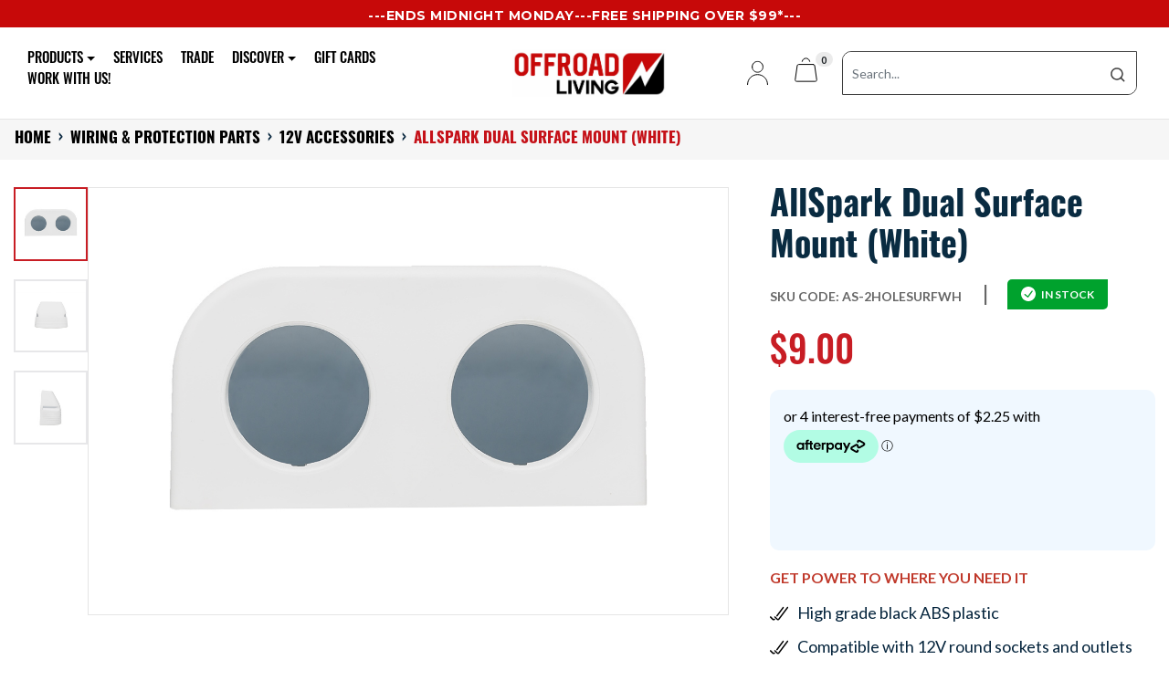

--- FILE ---
content_type: text/html; charset=utf-8
request_url: https://www.offroadliving.com.au/allspark/allspark-12v-mounts~28
body_size: 82242
content:
<!DOCTYPE html>
<html lang="en">
<head>
	<meta http-equiv="Content-Type" content="text/html; charset=utf-8"/>
<meta http-equiv="x-ua-compatible" content="ie=edge">
<meta name="keywords" content="AllSpark,AllSpark Dual surface mount (white)"/>
<meta name="description" content="Enhance your ride with AllSpark Dual Surface Mount (white). Durable, easy to install, perfect for any offroad adventure. Get yours now at Offroad Living!"/>
<meta name="viewport" content="width=device-width, initial-scale=1.0, maximum-scale=1.0, user-scalable=no">
<meta name="csrf-token" content="6fce1d35747f013b692edfb0a8862fd2d8e80850,e65666b8009b89153297ff0214c09bb28493586b,1769178829"/>
<meta property="og:image" content="https://www.offroadliving.com.au/assets/full/AS-2HOLESURFWH.jpg?20230721151543"/>
<meta property="og:title" content="AllSpark Dual surface mount (white) | Offroad Living"/>
<meta property="og:site_name" content="Offroad Living"/>
<meta property="og:type" content="product"/>
<meta property="og:url" content="https://www.offroadliving.com.au/allspark/allspark-12v-mounts~28"/>
<meta property="og:description" content="Enhance your ride with AllSpark Dual Surface Mount (white). Durable, easy to install, perfect for any offroad adventure. Get yours now at Offroad Living!"/>
<title>AllSpark Dual surface mount (white) | Offroad Living</title>
<link rel="canonical" href="https://www.offroadliving.com.au/allspark/allspark-12v-mounts~28"/>
<link rel="shortcut icon" href="/assets/favicon_logo.png?1769155748"/>
<!-- Neto Assets -->
<link rel="dns-prefetch preconnect" href="//assets.netostatic.com">
<link rel="dns-prefetch" href="//use.fontawesome.com">
<link rel="dns-prefetch" href="//google-analytics.com">
<link rel="stylesheet" type="text/css" href="https://use.fontawesome.com/releases/v5.7.2/css/all.css" media="all"/>
<link rel="stylesheet" type="text/css" href="https://cdn.neto.com.au/assets/neto-cdn/jquery_ui/1.12.1/jquery-ui.min.css" media="all"/>
<!--[if lte IE 8]>
	<script type="text/javascript" src="https://cdn.neto.com.au/assets/neto-cdn/html5shiv/3.7.0/html5shiv.js"></script>
	<script type="text/javascript" src="https://cdn.neto.com.au/assets/neto-cdn/respond.js/1.3.0/respond.min.js"></script>
<![endif]-->

<!--Slick Slider-->
<link rel="stylesheet" type="text/css" href="//cdn.jsdelivr.net/npm/slick-carousel@1.8.1/slick/slick.css"/>

<!-- Begin: Script 92 -->
<script src="https://js.stripe.com/v3/"></script>
<!-- End: Script 92 -->
<!-- Begin: Script 100 -->
<!-- Google Tag Manager -->
<script>(function(w,d,s,l,i){w[l]=w[l]||[];w[l].push({'gtm.start':
new Date().getTime(),event:'gtm.js'});var f=d.getElementsByTagName(s)[0],
j=d.createElement(s),dl=l!='dataLayer'?'&l='+l:'';j.async=true;j.src=
'https://www.googletagmanager.com/gtm.js?id='+i+dl;f.parentNode.insertBefore(j,f);
})(window,document,'script','dataLayer','GTM-5PZ2HPD');</script>
<!-- End Google Tag Manager -->
<!-- End: Script 100 -->
<!-- Begin: Script 102 -->
<!-- Meta Pixel Code -->
<script>
!function(f,b,e,v,n,t,s)
{if(f.fbq)return;n=f.fbq=function(){n.callMethod?
n.callMethod.apply(n,arguments):n.queue.push(arguments)};
if(!f._fbq)f._fbq=n;n.push=n;n.loaded=!0;n.version='2.0';
n.queue=[];t=b.createElement(e);t.async=!0;
t.src=v;s=b.getElementsByTagName(e)[0];
s.parentNode.insertBefore(t,s)}(window, document,'script',
'https://connect.facebook.net/en_US/fbevents.js');
fbq('init', '419543129252011');
fbq('track', 'PageView');
</script>
<noscript><img height="1" width="1" style="display:none"
src="https://www.facebook.com/tr?id=419543129252011&ev=PageView&noscript=1"
/></noscript>
<!-- End Meta Pixel Code -->
<!-- End: Script 102 -->
<!-- Begin: Script 103 -->
<!-- Global site tag (gtag.js) - Google Analytics -->
<script async src="https://www.googletagmanager.com/gtag/js?id=G-2LJ20FJRGT"></script>
<script>
  window.dataLayer = window.dataLayer || [];
  function gtag(){dataLayer.push(arguments);}
  gtag('js', new Date());
    gtag('config', 'G-2LJ20FJRGT', {
      send_page_view: false
    });
</script>
<!-- End: Script 103 -->
<!-- Begin: Script 104 -->
<script src="https://js.squarecdn.com/square-marketplace.js" async></script>

<!-- End: Script 104 -->
<!-- Begin: Script 107 -->
<script src="https://js.squarecdn.com/square-marketplace.js" async></script>

<!-- End: Script 107 -->
<!-- Begin: Script 108 -->
<script
src="https://www.paypal.com/sdk/js?client-id=AWuidLmeUpPLBrXQKSH3v8SOUUJZUaivxxtsZYYGf90k-i3MWwZz1it0Bmqh4pCuONY_qEChan4gRwIn&currency=AUD&components=messages"
data-namespace="PayPalSDK">
</script>
<!-- End: Script 108 -->
<!-- Begin: Script 109 -->
<script type="text/javascript">
    (function(c,l,a,r,i,t,y){
        c[a]=c[a]||function(){(c[a].q=c[a].q||[]).push(arguments)};
        t=l.createElement(r);t.async=1;t.src="https://www.clarity.ms/tag/"+i;
        y=l.getElementsByTagName(r)[0];y.parentNode.insertBefore(t,y);
    })(window, document, "clarity", "script", "v5tukitw81");
</script>
<!-- End: Script 109 -->
<!-- Begin: Script 110 -->
<script type="application/javascript" async
src="https://static.klaviyo.com/onsite/js/klaviyo.js?company_id=Xv6kw2"></script>
<script src="https://static.klaviyoforneto.com/script.js" async></script>
<script type="text/html" id="k4n-data"><span nloader-content-id="ceRUXo2Nr3CLk8EQQYWCmK-fNBMYDh-TuUjCwqXqtpsU0kBTkNckngJV7FkCqsfDjPZyhZrGx4vkwEm32IQd-4" nloader-content="pIOyUAjmDOsVNGj1Vy-kXqgss3HRSvnzjQqUNxkwMhFlAnw1wG6AAETK9hlPp3OTrQUjSxghX93-UezI_4G8YA" nloader-data="vHrUfnZCGB2-7BMqX4lU8g"></span></script>
<script>
var k4n = {
        current_page:"product",
    product: {
            sku: "AS-2HOLESURFWH",
            product_id: "28",
            name: "AllSpark%20Dual%20surface%20mount%20%28white%29",
            categories: [0,
                "Wiring%20%26amp%3B%20Protection%20Parts","12V%20Accessories",
                "12V%20Accessories","Socket%20Mounts%20-%20Surface",
            ].filter(function(item, pos, self) { return item && self.indexOf(item) == pos; }),
            image: "https%3A%2F%2Fwww.offroadliving.com.au%2Fassets%2Fthumb%2FAS-2HOLESURFWH.jpg%3F20230721151543",
            url: "https%3A%2F%2Fwww.offroadliving.com.au%2Fallspark%2Fallspark-12v-mounts%7E28",
            brand: "AllSpark",
            price: "9",
            rrp: ""
        },
    };

</script>
<!-- End: Script 110 -->
<!-- Begin: Script 111 -->
<!--Gorgias Chat Widget Start-->
<script id="gorgias-chat-widget-install-v3" 
    src="https://config.gorgias.chat/bundle-loader/01J3C3GDWAEE7YANQE9DXQJPFV">
</script>
<!--Gorgias Chat Widget End-->
<!-- End: Script 111 -->
<!-- Begin: Script 113 -->
<script src="https://app.outsmart.digital/neto.js" defer></script>
<!-- End: Script 113 -->
<!-- Begin: Script 116 -->
<!-- Google tag (gtag.js) -->
<script async src="https://www.googletagmanager.com/gtag/js?id=AW-382395507"></script>
<script>
  window.dataLayer = window.dataLayer || [];
  function gtag(){dataLayer.push(arguments);}
  gtag('js', new Date());

  gtag('config', 'AW-382395507');
</script>

<!-- End: Script 116 -->

<!--PD Search-->
<link rel="preconnect" href="https://goto.algolia.com/e/139121/2020-03-31/2kcy16/400949201?h=9GMPEgml1ZpRcLS30wnLsRp2orL16RUozrdvZ-Za4pw"/>
<link rel="stylesheet" type="text/css" href="/assets/themes/2025-08-pd-offroadliving/css/pd-search.css?1769155748" media="all"/>


<!--Schema-->
<!--Blog Post Schema-->
<!--Category schema-->
<!-- Product schema -->
<script type="application/ld+json">

{
	"@context": "http://schema.org",
	"@type": "WebPage",
	"mainEntity": {
		"@type": "Product",
		"name": "AllSpark Dual surface mount (white)",
		"description": "AllSpark Dual surface mount (white) - AllSpark",
		"image": {
			"@type": "ImageObject",
			"url": "https://www.offroadliving.com.au/assets/full/AS-2HOLESURFWH.jpg?20230721151543"
		},
		"brand": {
		"@type": "Brand",
		"name": "AllSpark",
		"url": "https://www.offroadliving.com.au/brand/allspark/",
		"image": "https://www.offroadliving.com.au/assets/webshop/cms/98/98.jpg?1722390047"
		},
		"offers": {
			"@type": "Offer",
			"url": "https://www.offroadliving.com.au/allspark/allspark-12v-mounts~28",
			"priceCurrency": "AUD",
			"price": "9.00",
			"priceValidUntil" : "2026-04-23",
			"availability": "http://schema.org/InStock",
			
			"itemCondition": "https://schema.org/NewCondition",
			"seller": {
				"@type": "Organization",
				"name": "Offroad Living"
			}
		}
		,
		"isRelatedTo": [
{
	"@type": "ListItem",
	"position": 1,
	"item": {
		"@type": "Product",
		"name": "AllSpark Single surface mount (white)", 
		"description": "AllSpark Single surface mount (white) - AllSpark",
		"image": {
			"@type": "ImageObject",
			"url": "https://www.offroadliving.com.au/assets/full/AS-1HOLESURFWH.jpg?20230619140030"
		},
		"offers": {
			"@type": "Offer",
			"url": "https://www.offroadliving.com.au/wiring-protection-parts/12v-accessories/allspark-single-surface-mount-white",
			"priceCurrency": "AUD",
			"price": "5.00",
			"priceValidUntil" : "2026-04-23",
			"availability": "http://schema.org/InStock",
			
			"itemCondition": "https://schema.org/NewCondition",
			"seller": {
				"@type": "Organization",
				"name": "Offroad Living"
			}
		}
		,
		"brand": {
		"@type": "Brand",
		"name": "AllSpark",
		"url": "https://www.offroadliving.com.au/brand/allspark/",
		"image": "https://www.offroadliving.com.au/assets/webshop/cms/98/98.jpg?1722390047"
		}
		}
}]		
	},
	"breadcrumb": {
	"@type": "BreadcrumbList",
	 "itemListElement": [
		{
		"@type": "ListItem",
		"position": 1,
		"name": "Home",
		"item": "https://www.offroadliving.com.au"
		},
		{
		"@type": "ListItem",
		"position": 2,
		"name": "Wiring &amp; Protection Parts",
		"item": "https://www.offroadliving.com.au/wiring-protection/"
		},
		{
		"@type": "ListItem",
		"position": 3,
		"name": "12V Accessories",
		"item": "https://www.offroadliving.com.au/12v-accessories/"
		},
		{
		"@type": "ListItem",
		"position": 4,
		"name": "AllSpark Dual surface mount (white)",
		"item": "https://www.offroadliving.com.au/allspark/allspark-12v-mounts~28"
		}]
	},
	"provider": {
		"@type": "LocalBusiness",
		"name": "Offroad Living",
		"alternateName": "Offroad Living",
		"url": "https://www.offroadliving.com.au",
		"logo": "https://www.offroadliving.com.au/assets/website_logo.png?1704337085",
		"image": "https://www.offroadliving.com.au/assets/website_logo.png?1704337085",
		"priceRange": "Varies",
		"telephone": "(08) 6205 6868",
		"aggregateRating": {
			"@type": "AggregateRating",
			"ratingValue": 5.0,
			"bestRating": 5.0,
			"worstRating": 5.0,
			"reviewCount": 1
		},
		"address": {
			"@type": "PostalAddress",
			"streetAddress": "Unit 2/29 Prestige Parade, Wangara WA 6065. We are conveniently Open Monday, Tuesday, Thursday & Friday - 8:00 am - 4pm AWST, Wednesday 8:00 - 4pm Click and Collect / Online Orders only, occasional Saturday's 9:00 - 12pm (check Google /Apple Maps for confirmation)",
			"addressLocality": "Wangara",
			"addressRegion": "WA",
			"postalCode": "6065",
			"addressCountry": "AU"
		},
		"contactPoint": {
			"@type": "ContactPoint",
			"contactType": "contact",
			"telephone": "(08) 6205 6868",
			"email": "sales@offroadliving.com.au"
		},
		"sameAs": [
			"https://www.facebook.com/offroadliving/",
			"https://www.pinterest.com.au/offroadliving/",
			"https://www.youtube.com/@OffroadLiving",
			"https://www.instagram.com/offroadlivingaustralia/"
			]
	}
}
</script>
<!--Home-->

	<link rel="preload" href="/assets/themes/2025-08-pd-offroadliving/css/app.css?1769155748" as="style">
	<link rel="preload" href="/assets/themes/2025-08-pd-offroadliving/css/style.css?1769155748" as="style">
	<link class="theme-selector" rel="stylesheet" href="/assets/themes/2025-08-pd-offroadliving/css/app.css?1769155748" media="all"/>
	<link rel="stylesheet" href="/assets/themes/2025-08-pd-offroadliving/css/style.css?1769155748" media="all"/>
	<link rel="stylesheet" href="https://use.typekit.net/xwf0wau.css">
</head>
<body id="n_product" class="n_2025-08-pd-offroadliving ">
<a href="#main-content" class="sr-only sr-only-focusable">Skip to main content</a>
<p style="display: none">1</p>
<div class="header-announcement">
	    <style>
	        .header-announcement {
	        padding: 7px 0;
            background-color: #000;
            text-align: center;
            font-size: 13px;
            position: fixed;
            z-index: 9999;
            width: 100%;
            top: 0px;
	        }
	        .header-announcement > p {
	            margin: 0px;
	        }
	        @media only screen and (max-width: 767px) {
	            .header-announcement > p {
	                font-size: 13px;
	            }
	        }
	    </style>
	    <meta charset="UTF-8">
<meta name="viewport" content="width=device-width, initial-scale=1.0">

<!-- Load Montserrat (same font used in your menu) -->
<link href="https://fonts.googleapis.com/css2?family=Montserrat:wght@400;700&display=swap" rel="stylesheet">

<style>
  .announcement-bar {
    position: fixed;
    top: 0;
    left: 0;
    width: 100%;
    background-color: #c70909; /* Your site's red */
    padding: 10px 0;
    display: flex;
    justify-content: center;
    align-items: center;
    z-index: 1000;
  }

  .announcement-bar p {
    margin: 0;
    font-family: 'Montserrat', sans-serif; /* Matches menu font */
    font-weight: 700;                      /* Bold like your menu */
    color: #ffffff;
    font-size: 14px;                       /* You can adjust if needed */
    text-transform: uppercase;             /* Menu uses uppercase */
    letter-spacing: 0.5px;                 /* Slight spacing for crisp look */
    line-height: 1;
  }
</style>

<div class="announcement-bar">
  <p>---ENDS MIDNIGHT MONDAY---FREE SHIPPING OVER $99*---</p>
</div>
    </div>
<header class="wrapper-header " aria-label="Header container">
	<div class="logo-section">
	<div class="container">
		<div class="row align-items-center">
			<div class="col-12 col-sm-5 col-md-5 wrapper-menu text-sm-left">
				<nav class="navbar navbar-expand-md navbar-light mt-0 p-md-0">
					<div class="collapse navbar-collapse" id="searchMobile" data-parent=".menu-section">
						<form style="display: none" class="d-none d-md-none" name="productsearch" method="get" action="/" role="search" aria-label="Product search">
							<input type="hidden" name="rf" value="kw"/>
							<div class="input-group">
								<input class="form-control ajax_search" value="" id="name_search-xs" placeholder="Search" autocomplete="off" name="kw" type="search" aria-label="Input search"/>
								<div class="input-group-append">
									<button type="submit" value="Search" class="btn btn-outline-secondary" aria-label="Search site">GO</button>
								</div>
							</div>
						</form>
					</div>
					<div class="collapse navbar-collapse" id="navbarMainMenu" data-parent=".menu-section">
						<ul class="menu_lvl-1 navbar-nav mr-auto align-items-center d-none d-md-flex flex-wrap" role="navigation" aria-label="Category menu">
							<li class="lvl-1 nav-item dropdown ">
								<a href="#" class=" nav-link dropdown-toggle" role="button" data-toggle="dropdown" aria-haspopup="true" aria-expanded="false">Products</a>
								<ul class="menu_lvl-2 dropdown-menu">
										<div class="mega-menu-wrap">
											<div class="mega-menu col-8- col-12">
												<li class="lvl-2">
								<a href="/batteries" class="">Batteries</a>
								<ul class="menu_lvl-3">
									<li class="lvl-3 dropdown dropdown-hove open-lvl-4 ">
								<a href="/batteries/lithium-batteries/" class="nuhover dropdown-item">Lithium Batteries (LiFePO4)</a>
								<ul class="menu_lvl-4 dropdown-menu dropdown-menu-horizontal" style="display: none;">
									<li class="lvl-4">
								<a href="/batteries/lithium-batteries/12v-lithium-batteries/" class="dropdown-item pl-5 pl-md-4">12V Lithium Batteries</a>
							</li><li class="lvl-4">
								<a href="/batteries/lithium-batteries/24v-lithium-batteries/" class="dropdown-item pl-5 pl-md-4">24V Lithium Batteries</a>
							</li><li class="lvl-4">
								<a href="/batteries/slimline-case-lifepo4-batteries/" class="dropdown-item pl-5 pl-md-4">Slimline Case - Lithium Batteries</a>
							</li><li class="lvl-4">
								<a href="/batteries/portable-power-station/" class="dropdown-item pl-5 pl-md-4">Portable Power Station</a>
							</li><li class="lvl-4">
								<a href="/batteries/lithium-batteries/bluetooth/" class="dropdown-item pl-5 pl-md-4">Bluetooth Lithium Batteries</a>
							</li><li class="lvl-4">
								<a href="/batteries/lithium-batteries/waterproof/" class="dropdown-item pl-5 pl-md-4">Waterproof Lithium Batteries</a>
							</li><li class="lvl-4">
								<a href="/batteries/chassis-underbody-lithium-batteries/" class="dropdown-item pl-5 pl-md-4">Chassis Mount Batteries</a>
							</li><li class="lvl-4">
								<a href="/batteries/lifepo4-battery-trays/" class="dropdown-item pl-5 pl-md-4">Battery Trays</a>
							</li>
									<li class="lvl-4">
										<a href="/batteries/lithium-batteries/" class="dropdown-item pl-5 pl-md-4">View All Lithium Batteries (LiFePO4)</a>
									</li>
								</ul>
								</li><li class="lvl-3 dropdown dropdown-hove open-lvl-4 ">
								<a href="/battery-chargers/" class="nuhover dropdown-item">Battery Chargers</a>
								<ul class="menu_lvl-4 dropdown-menu dropdown-menu-horizontal" style="display: none;">
									<li class="lvl-4">
								<a href="/solar/mppt-solar-controllers/" class="dropdown-item pl-5 pl-md-4">MPPT Solar Controllers</a>
							</li><li class="lvl-4">
								<a href="/battery-chargers/dc-to-dc-chargers/" class="dropdown-item pl-5 pl-md-4">DC to DC Chargers</a>
							</li><li class="lvl-4">
								<a href="/battery-chargers/ac-to-dc-chargers/" class="dropdown-item pl-5 pl-md-4">AC to DC Chargers</a>
							</li><li class="lvl-4">
								<a href="/battery-chargers/vehicle-management-systems/" class="dropdown-item pl-5 pl-md-4">Vehicle Management Systems</a>
							</li>
									<li class="lvl-4">
										<a href="/battery-chargers/" class="dropdown-item pl-5 pl-md-4">View All Battery Chargers</a>
									</li>
								</ul>
								</li><li class="lvl-3 ">
								<a href="/battery-monitors/" class="nuhover dropdown-item">Battery Monitoring & Protection</a>
								</li><li class="lvl-3 dropdown dropdown-hove open-lvl-4 ">
								<a href="/batteries/lead-acid-batteries/" class="nuhover dropdown-item">Lead Acid Batteries</a>
								<ul class="menu_lvl-4 dropdown-menu dropdown-menu-horizontal" style="display: none;">
									<li class="lvl-4">
								<a href="/batteries/agm-batteries/" class="dropdown-item pl-5 pl-md-4">AGM Batteries</a>
							</li><li class="lvl-4">
								<a href="/batteries/calcium-batteries/" class="dropdown-item pl-5 pl-md-4">Calcium Batteries</a>
							</li>
									<li class="lvl-4">
										<a href="/batteries/lead-acid-batteries/" class="dropdown-item pl-5 pl-md-4">View All Lead Acid Batteries</a>
									</li>
								</ul>
								</li><li class="lvl-3 ">
								<a href="/batteries" class="nuhover dropdown-item">View All Batteries</a>
								</li>
								</ul>
								</li><li class="lvl-2">
								<a href="/solar/" class="">Solar</a>
								<ul class="menu_lvl-3">
									<li class="lvl-3 ">
								<a href="/solar/flexible-ultra-slim-solar-panels/" class="nuhover dropdown-item">Light Weight Ultra Slim Panels</a>
								</li><li class="lvl-3 ">
								<a href="/solar/folding-solar-panels/" class="nuhover dropdown-item">Folding Solar Panels</a>
								</li><li class="lvl-3 ">
								<a href="/solar/fixed-glass-panels/" class="nuhover dropdown-item">Fixed Glass Solar Panels</a>
								</li><li class="lvl-3 ">
								<a href="/solar/mppt-solar-controllers/" class="nuhover dropdown-item">MPPT Solar Controllers</a>
								</li><li class="lvl-3 dropdown dropdown-hove open-lvl-4 ">
								<a href="/solar/solar-accessories/" class="nuhover dropdown-item">Solar Accessories</a>
								<ul class="menu_lvl-4 dropdown-menu dropdown-menu-horizontal" style="display: none;">
									<li class="lvl-4">
								<a href="/mc4-connectors/" class="dropdown-item pl-5 pl-md-4">MC4 Connectors</a>
							</li><li class="lvl-4">
								<a href="/solar/solar-accessories/mc4-solar-fuses/" class="dropdown-item pl-5 pl-md-4">MC4 Solar Fuses</a>
							</li><li class="lvl-4">
								<a href="/solar-dc-isolators/" class="dropdown-item pl-5 pl-md-4">Solar DC Isolators</a>
							</li><li class="lvl-4">
								<a href="/solar-panel-brackets/" class="dropdown-item pl-5 pl-md-4">Mounting Brackets</a>
							</li>
									<li class="lvl-4">
										<a href="/solar/solar-accessories/" class="dropdown-item pl-5 pl-md-4">View All Solar Accessories</a>
									</li>
								</ul>
								</li><li class="lvl-3 ">
								<a href="/solar/" class="nuhover dropdown-item">View All Solar</a>
								</li>
								</ul>
								</li><li class="lvl-2">
								<a href="/inverters/" class="">Inverters</a>
								<ul class="menu_lvl-3">
									<li class="lvl-3 dropdown dropdown-hove open-lvl-4 ">
								<a href="/allspark-inverters/" class="nuhover dropdown-item">AllSpark Inverters</a>
								<ul class="menu_lvl-4 dropdown-menu dropdown-menu-horizontal" style="display: none;">
									<li class="lvl-4">
								<a href="/inverters/allspark-pro-series/" class="dropdown-item pl-5 pl-md-4">Pro-Series Inverters</a>
							</li><li class="lvl-4">
								<a href="/allspark-hybrid-inverter-4-in-1/" class="dropdown-item pl-5 pl-md-4">Hybrid 4 in 1 Combo</a>
							</li><li class="lvl-4">
								<a href="/allspark-inverters/" class="dropdown-item pl-5 pl-md-4">All AllSpark Inverters</a>
							</li>
									<li class="lvl-4">
										<a href="/allspark-inverters/" class="dropdown-item pl-5 pl-md-4">View All AllSpark Inverters</a>
									</li>
								</ul>
								</li><li class="lvl-3 ">
								<a href="/inverters/12v-inverters/" class="nuhover dropdown-item">12V Inverters</a>
								</li><li class="lvl-3 ">
								<a href="/inverters/24v-inverters/" class="nuhover dropdown-item">24V Inverters</a>
								</li><li class="lvl-3 ">
								<a href="/inverters/victron-inverters/" class="nuhover dropdown-item">Victron Inverters</a>
								</li><li class="lvl-3 ">
								<a href="/inverters/enerdrive-inverters/" class="nuhover dropdown-item">Enerdrive Inverters</a>
								</li><li class="lvl-3 ">
								<a href="/inverters/redarc-inverters/" class="nuhover dropdown-item">REDARC Inverters</a>
								</li><li class="lvl-3 ">
								<a href="/inverters/" class="nuhover dropdown-item">View All Inverters</a>
								</li>
								</ul>
								</li><li class="lvl-2">
								<a href="/wiring-protection/" class="">Wiring & Protection</a>
								<ul class="menu_lvl-3">
									<li class="lvl-3 dropdown dropdown-hove open-lvl-4 ">
								<a href="/12v-accessories/" class="nuhover dropdown-item">12v Accessories</a>
								<ul class="menu_lvl-4 dropdown-menu dropdown-menu-horizontal" style="display: none;">
									<li class="lvl-4">
								<a href="/12v-accessories/anderson-connector/" class="dropdown-item pl-5 pl-md-4">Anderson Plugs</a>
							</li><li class="lvl-4">
								<a href="/12v-accessories/sockets-outlets/" class="dropdown-item pl-5 pl-md-4">Sockets & Outlets</a>
							</li><li class="lvl-4">
								<a href="/wiring-protection/12v-accessories/socket-mounts-surface/" class="dropdown-item pl-5 pl-md-4">Socket Mounts - Surface</a>
							</li><li class="lvl-4">
								<a href="/wiring-protection/12v-accessories/socket-mounts-flush/" class="dropdown-item pl-5 pl-md-4">Socket Mounts - Flush</a>
							</li><li class="lvl-4">
								<a href="/12v-accessories/trailer-vision-covers/" class="dropdown-item pl-5 pl-md-4">Trailer Vision Covers</a>
							</li>
									<li class="lvl-4">
										<a href="/12v-accessories/" class="dropdown-item pl-5 pl-md-4">View All 12v Accessories</a>
									</li>
								</ul>
								</li><li class="lvl-3 dropdown dropdown-hove open-lvl-4 ">
								<a href="/busbars/" class="nuhover dropdown-item">Busbars</a>
								<ul class="menu_lvl-4 dropdown-menu dropdown-menu-horizontal" style="display: none;">
									<li class="lvl-4">
								<a href="/busbars/allspark-busbars/" class="dropdown-item pl-5 pl-md-4">AllSpark Busbars</a>
							</li><li class="lvl-4">
								<a href="/busbar/enerdrive-busbars/" class="dropdown-item pl-5 pl-md-4">Enerdrive Busbars</a>
							</li><li class="lvl-4">
								<a href="/busbars/circuit-breaker-busbars/" class="dropdown-item pl-5 pl-md-4">Circuit Breaker Busbars</a>
							</li><li class="lvl-4">
								<a href="/busbars/midi-modular-busbars/" class="dropdown-item pl-5 pl-md-4">Midi Fuse Holder Busbars</a>
							</li>
									<li class="lvl-4">
										<a href="/busbars/" class="dropdown-item pl-5 pl-md-4">View All Busbars</a>
									</li>
								</ul>
								</li><li class="lvl-3 dropdown dropdown-hove open-lvl-4 ">
								<a href="/cables/" class="nuhover dropdown-item">Cables</a>
								<ul class="menu_lvl-4 dropdown-menu dropdown-menu-horizontal" style="display: none;">
									<li class="lvl-4">
								<a href="/cables/pre-made-cables/" class="dropdown-item pl-5 pl-md-4">Pre-made Cables</a>
							</li><li class="lvl-4">
								<a href="/cables/auto-cables/" class="dropdown-item pl-5 pl-md-4">Auto Cable</a>
							</li><li class="lvl-4">
								<a href="/cables/b-s-cables/" class="dropdown-item pl-5 pl-md-4">B&S Cable</a>
							</li>
									<li class="lvl-4">
										<a href="/cables/" class="dropdown-item pl-5 pl-md-4">View All Cables</a>
									</li>
								</ul>
								</li><li class="lvl-3 dropdown dropdown-hove open-lvl-4 ">
								<a href="/wiring-protection/lugs-crimps/" class="nuhover dropdown-item">Lugs & Crimps</a>
								<ul class="menu_lvl-4 dropdown-menu dropdown-menu-horizontal" style="display: none;">
									<li class="lvl-4">
								<a href="/wiring-protection/lugs/crimp-connectors/" class="dropdown-item pl-5 pl-md-4">Crimp Connectors</a>
							</li><li class="lvl-4">
								<a href="/wiring-protection/lugs/straight-bell-mouth/" class="dropdown-item pl-5 pl-md-4">Straight & Bell Mouth</a>
							</li><li class="lvl-4">
								<a href="/12v-accessories/lugs/right-angle-lugs/" class="dropdown-item pl-5 pl-md-4">Right Angle</a>
							</li><li class="lvl-4">
								<a href="/butt-connectors/" class="dropdown-item pl-5 pl-md-4">Butt Connectors</a>
							</li><li class="lvl-4">
								<a href="/12v-accessories/lugs/reducing-links/" class="dropdown-item pl-5 pl-md-4">Reducing Links</a>
							</li><li class="lvl-4">
								<a href="/wiring-protection/lugs-crimps/bootlace-pins/" class="dropdown-item pl-5 pl-md-4">Bootlace Pins</a>
							</li>
									<li class="lvl-4">
										<a href="/wiring-protection/lugs-crimps/" class="dropdown-item pl-5 pl-md-4">View All Lugs & Crimps</a>
									</li>
								</ul>
								</li><li class="lvl-3 dropdown dropdown-hove open-lvl-4 ">
								<a href="/wiring-protection/circuit-breakers/" class="nuhover dropdown-item">Circuit Breakers</a>
								<ul class="menu_lvl-4 dropdown-menu dropdown-menu-horizontal" style="display: none;">
									<li class="lvl-4">
								<a href="/wiring-protection/circuit-breakers/surface-mount-breakers/" class="dropdown-item pl-5 pl-md-4">Surface Mount</a>
							</li><li class="lvl-4">
								<a href="/wiring-protection/circuit-breakers/flush-mount-breakers/" class="dropdown-item pl-5 pl-md-4">Flush Mount</a>
							</li><li class="lvl-4">
								<a href="/wiring-protection/circuit-breakers/mini-panel-mount-circuit-breakers/" class="dropdown-item pl-5 pl-md-4">Mini Panel Mount - NEW</a>
							</li><li class="lvl-4">
								<a href="/circuit-protection/solar-dc-isolators/" class="dropdown-item pl-5 pl-md-4">Solar DC Isolators</a>
							</li><li class="lvl-4">
								<a href="/wiring-protection/circuit-breakers/traffolyte-labels/" class="dropdown-item pl-5 pl-md-4">Circuit Breaker / Fuse Holder Labels</a>
							</li>
									<li class="lvl-4">
										<a href="/wiring-protection/circuit-breakers/" class="dropdown-item pl-5 pl-md-4">View All Circuit Breakers</a>
									</li>
								</ul>
								</li><li class="lvl-3 dropdown dropdown-hove open-lvl-4 ">
								<a href="/wiring-protection/fuses/" class="nuhover dropdown-item">Fuses & Fuse Blocks</a>
								<ul class="menu_lvl-4 dropdown-menu dropdown-menu-horizontal" style="display: none;">
									<li class="lvl-4">
								<a href="/circuit-protection/fuse-blocks/" class="dropdown-item pl-5 pl-md-4">Fuse Blocks</a>
							</li><li class="lvl-4">
								<a href="/wiring-protection/fuses-fuse-blocks/blade-fuses/" class="dropdown-item pl-5 pl-md-4">Blade Fuses</a>
							</li><li class="lvl-4">
								<a href="/circuit-protection/midi-fuse-holders/" class="dropdown-item pl-5 pl-md-4">Midi Fuse Holders</a>
							</li><li class="lvl-4">
								<a href="/circuit-protection/midi-fuses/" class="dropdown-item pl-5 pl-md-4">Midi Fuses</a>
							</li><li class="lvl-4">
								<a href="/circuit-protection/mega-fuse-holder/" class="dropdown-item pl-5 pl-md-4">Mega Fuse Holders</a>
							</li><li class="lvl-4">
								<a href="/circuit-protection/mega-fuses/" class="dropdown-item pl-5 pl-md-4">Mega Fuses</a>
							</li><li class="lvl-4">
								<a href="/solar/solar-accessories/mc4-solar-fuses/" class="dropdown-item pl-5 pl-md-4">MC4 Solar Fuses</a>
							</li>
									<li class="lvl-4">
										<a href="/wiring-protection/fuses/" class="dropdown-item pl-5 pl-md-4">View All Fuses & Fuse Blocks</a>
									</li>
								</ul>
								</li><li class="lvl-3 dropdown dropdown-hove open-lvl-4 ">
								<a href="/switches/" class="nuhover dropdown-item">Switching</a>
								<ul class="menu_lvl-4 dropdown-menu dropdown-menu-horizontal" style="display: none;">
									<li class="lvl-4">
								<a href="/switches/switch-panels/" class="dropdown-item pl-5 pl-md-4">Switch Panels</a>
							</li><li class="lvl-4">
								<a href="/switches/master-switches/" class="dropdown-item pl-5 pl-md-4">Master Switches</a>
							</li><li class="lvl-4">
								<a href="/switches/voltage-sensitive-relays/" class="dropdown-item pl-5 pl-md-4">Relays & VSR's</a>
							</li><li class="lvl-4">
								<a href="/switches/battery-protection/" class="dropdown-item pl-5 pl-md-4">Battery Protection</a>
							</li><li class="lvl-4">
								<a href="/wiring-protection-parts/switches/ac-switches/" class="dropdown-item pl-5 pl-md-4">AC Switches</a>
							</li>
									<li class="lvl-4">
										<a href="/switches/" class="dropdown-item pl-5 pl-md-4">View All Switching</a>
									</li>
								</ul>
								</li><li class="lvl-3 dropdown dropdown-hove open-lvl-4 ">
								<a href="/installation-materials/" class="nuhover dropdown-item">Installation Materials</a>
								<ul class="menu_lvl-4 dropdown-menu dropdown-menu-horizontal" style="display: none;">
									<li class="lvl-4">
								<a href="/installation-materials/slotted-ducting/" class="dropdown-item pl-5 pl-md-4">Slotted Ducting</a>
							</li><li class="lvl-4">
								<a href="/installation-materials/cam-buckle-straps/" class="dropdown-item pl-5 pl-md-4">Cam Buckle Straps</a>
							</li><li class="lvl-4">
								<a href="/installation-materials/corrugated-split-tubing/" class="dropdown-item pl-5 pl-md-4">Corrugated Split Tubing</a>
							</li><li class="lvl-4">
								<a href="/installation-materials/heat-shrink" class="dropdown-item pl-5 pl-md-4">Heat Shrink</a>
							</li><li class="lvl-4">
								<a href="/wiring-protection/circuit-breakers/traffolyte-labels/" class="dropdown-item pl-5 pl-md-4">Traffolyte Labels</a>
							</li><li class="lvl-4">
								<a href="/installation-materials/battery-terminals/" class="dropdown-item pl-5 pl-md-4">Battery Terminals & Boots</a>
							</li><li class="lvl-4">
								<a href="/installation-materials/cable-braid/" class="dropdown-item pl-5 pl-md-4">Cable Braids</a>
							</li><li class="lvl-4">
								<a href="/installation-materials/cable-glands/" class="dropdown-item pl-5 pl-md-4">Cable Glands</a>
							</li><li class="lvl-4">
								<a href="/wiring-protection/installation-materials/breeching-staples/" class="dropdown-item pl-5 pl-md-4">Breeching Staples</a>
							</li><li class="lvl-4">
								<a href="/installation-materials/tape/" class="dropdown-item pl-5 pl-md-4">Tape</a>
							</li><li class="lvl-4">
								<a href="/wiring-protection/installation-materials/auto-marine-carpet/" class="dropdown-item pl-5 pl-md-4">Auto & Marine Carpet</a>
							</li><li class="lvl-4">
								<a href="/wiring-protection-parts/installation-materials/cable-clamps/" class="dropdown-item pl-5 pl-md-4">Cable Clamps</a>
							</li><li class="lvl-4">
								<a href="/wiring-protection/installation-materials/cable-tie-mounts/" class="dropdown-item pl-5 pl-md-4">Cable Tie Mounts</a>
							</li><li class="lvl-4">
								<a href="/wiring-protection-parts/installation-materials/tools/" class="dropdown-item pl-5 pl-md-4">Tools</a>
							</li><li class="lvl-4">
								<a href="/installation-materials/" class="dropdown-item pl-5 pl-md-4">All Installation Materials</a>
							</li>
									<li class="lvl-4">
										<a href="/installation-materials/" class="dropdown-item pl-5 pl-md-4">View All Installation Materials</a>
									</li>
								</ul>
								</li><li class="lvl-3 ">
								<a href="/wiring-protection/" class="nuhover dropdown-item">View All Wiring & Protection</a>
								</li>
								</ul>
								</li><li class="lvl-2">
								<a href="/appliances-devices/" class="">Appliances/Devices</a>
								<ul class="menu_lvl-3">
									<li class="lvl-3 ">
								<a href="/devices/head-torches/" class="nuhover dropdown-item">Head Torches</a>
								</li><li class="lvl-3 ">
								<a href="/devices/jump-starter/" class="nuhover dropdown-item">Jump Starter</a>
								</li><li class="lvl-3 ">
								<a href="/devices/led-strip-lights/" class="nuhover dropdown-item">LED Lighting</a>
								</li><li class="lvl-3 ">
								<a href="/power-boards" class="nuhover dropdown-item">Power Boards</a>
								</li><li class="lvl-3 dropdown dropdown-hove open-lvl-4 ">
								<a href="/devices/led-strip-lights/" class="nuhover dropdown-item">Electric Brakes</a>
								<ul class="menu_lvl-4 dropdown-menu dropdown-menu-horizontal" style="display: none;">
									<li class="lvl-4">
								<a href="/electric-brakes/brake-controllers/" class="dropdown-item pl-5 pl-md-4">Brake Controllers</a>
							</li><li class="lvl-4">
								<a href="/electric-brakes/brake-controller-accessories/" class="dropdown-item pl-5 pl-md-4">Brake Controller Accessories</a>
							</li>
									<li class="lvl-4">
										<a href="/devices/led-strip-lights/" class="dropdown-item pl-5 pl-md-4">View All Electric Brakes</a>
									</li>
								</ul>
								</li><li class="lvl-3 ">
								<a href="/devices/communications/" class="nuhover dropdown-item">Communications</a>
								</li><li class="lvl-3 ">
								<a href="/devices/fridges/" class="nuhover dropdown-item">Fridges</a>
								</li><li class="lvl-3 ">
								<a href="/audio-visual" class="nuhover dropdown-item">Audio Visual</a>
								</li><li class="lvl-3 ">
								<a href="/appliances-devices/" class="nuhover dropdown-item">View All Appliances/Devices</a>
								</li>
								</ul>
								</li><li class="lvl-2">
								<a href="/camping-gear/" class="">Camping Gear</a>
								<ul class="menu_lvl-3">
									<li class="lvl-3 ">
								<a href="/devices/head-torches/" class="nuhover dropdown-item">Head Torches</a>
								</li><li class="lvl-3 dropdown dropdown-hove open-lvl-4 ">
								<a href="/swags-stretchers-bedding/" class="nuhover dropdown-item">Swags, Stretchers, & Bedding</a>
								<ul class="menu_lvl-4 dropdown-menu dropdown-menu-horizontal" style="display: none;">
									<li class="lvl-4">
								<a href="/swags/" class="dropdown-item pl-5 pl-md-4">Swags</a>
							</li><li class="lvl-4">
								<a href="/stretchers/" class="dropdown-item pl-5 pl-md-4">Stretchers</a>
							</li><li class="lvl-4">
								<a href="/camping-accessories/sleeping-bags/" class="dropdown-item pl-5 pl-md-4">Sleeping Bags</a>
							</li><li class="lvl-4">
								<a href="/camping-accessories/swag-bags/" class="dropdown-item pl-5 pl-md-4">Swag Bags</a>
							</li><li class="lvl-4">
								<a href="/camping-accessories/sheets/" class="dropdown-item pl-5 pl-md-4">Sheets</a>
							</li>
									<li class="lvl-4">
										<a href="/swags-stretchers-bedding/" class="dropdown-item pl-5 pl-md-4">View All Swags, Stretchers, & Bedding</a>
									</li>
								</ul>
								</li><li class="lvl-3 ">
								<a href="/camping-accessories/canvas-bags-organisers/" class="nuhover dropdown-item">Canvas Bags</a>
								</li><li class="lvl-3 ">
								<a href="/camping-tools/" class="nuhover dropdown-item">Camping Tools</a>
								</li><li class="lvl-3 ">
								<a href="/merchandise/" class="nuhover dropdown-item">Merchandise</a>
								</li><li class="lvl-3 ">
								<a href="/camping-gear/" class="nuhover dropdown-item">View All Camping Gear</a>
								</li>
								</ul>
								</li><li class="lvl-2">
								<a href="/packages-bundles/" class="">Packages</a>
								<ul class="menu_lvl-3">
									<li class="lvl-3 ">
								<a href="/12v-accessories/vehicle-specific-diy-kits/" class="nuhover dropdown-item">Vehicle Specific DIY Kits</a>
								</li><li class="lvl-3 ">
								<a href="/packages-bundles/" class="nuhover dropdown-item">All Packages</a>
								</li>
								</ul>
								</li>
											</div>
											</div>
									</ul>
									</li><li class="lvl-1 nav-item ">
								<a href="/design-consultation/" class=" nav-link " >Services</a>
								</li><li class="lvl-1 nav-item ">
								<a href="https://www.offroadliving.com.au/_myacct/wholesaleregister" class=" nav-link " >Trade</a>
								</li><li class="lvl-1 nav-item dropdown ">
								<a href="#" class=" nav-link dropdown-toggle" role="button" data-toggle="dropdown" aria-haspopup="true" aria-expanded="false">DISCOVER</a>
								<ul class="dropdown-menu">
										<li class="lvl-2">
								<a href="/about-us/" class="">About Us</a>
								</li><li class="lvl-2">
								<a href="https://www.youtube.com/offroadliving" class="">Videos</a>
								</li><li class="lvl-2">
								<a href="/blog/" class="">Articles</a>
								</li><li class="lvl-2">
								<a href="/warranty" class="">Warranty</a>
								</li><li class="lvl-2">
								<a href="/installers-manufacturers" class="">Preferred Installers</a>
								</li>
									</ul>
									</li><li class="lvl-1 nav-item ">
								<a href="/gift-cards/" class=" nav-link " >Gift Cards</a>
								</li><li class="lvl-1 nav-item ">
								<a href="/careers" class=" nav-link " >Work With Us!</a>
								</li>
						</ul>
					</div>
				</nav>
			</div>
			<div class="col-7 col-sm-2 col-md-2 wrapper-logo text-center">
				<a href="https://www.offroadliving.com.au" title="Offroad Living">
					<img class="logo" src="/assets/website_logo.png?1769155748" alt="Offroad Living logo"/>
				</a>
			</div>
			<div class="col-5 col-sm-10 d-flex align-items-center d-md-none ml-auto justify-content-end">
				<button class="btn btn-primary collapsed" type="button" data-toggle="collapse" data-target="#navbarMainMenu" aria-controls="navbarMainMenu" aria-expanded="false" aria-label="Toggle navigation">
					<svg width="40" height="40" viewBox="0 0 40 40" fill="none" xmlns="http://www.w3.org/2000/svg">
					<rect y="0.0833282" width="39.1667" height="39.8333" rx="19.5833" fill="black" fill-opacity="0.07"/>
					<path d="M10.8333 12.0833H28.3333C28.3333 12.0833 29.1667 12.0833 29.1667 12.9167V13.75C29.1667 13.75 29.1667 14.5833 28.3333 14.5833H10.8333C10.8333 14.5833 10 14.5833 10 13.75V12.9167C10 12.9167 10 12.0833 10.8333 12.0833Z" fill="black"/>
					<path d="M10.8333 18.75H28.3333C28.3333 18.75 29.1667 18.75 29.1667 19.5833V20.4167C29.1667 20.4167 29.1667 21.25 28.3333 21.25H10.8333C10.8333 21.25 10 21.25 10 20.4167V19.5833C10 19.5833 10 18.75 10.8333 18.75Z" fill="black"/>
					<path d="M10.8333 25.4167H28.3333C28.3333 25.4167 29.1667 25.4167 29.1667 26.25V27.0833C29.1667 27.0833 29.1667 27.9167 28.3333 27.9167H10.8333C10.8333 27.9167 10 27.9167 10 27.0833V26.25C10 26.25 10 25.4167 10.8333 25.4167Z" fill="black"/>
					</svg>
					<svg style="display: none" width="39" height="40" viewBox="0 0 39 40" fill="none" xmlns="http://www.w3.org/2000/svg">
					<rect y="0.5" width="39" height="39" rx="19.5" fill="black" fill-opacity="0.07"/>
					<path fill-rule="evenodd" clip-rule="evenodd" d="M13.7071 12.7929C13.3166 12.4024 12.6834 12.4024 12.2929 12.7929C11.9024 13.1834 11.9024 13.8166 12.2929 14.2071L18.0858 20L12.2929 25.7929C11.9024 26.1834 11.9024 26.8166 12.2929 27.2071C12.6834 27.5976 13.3166 27.5976 13.7071 27.2071L19.5 21.4142L25.2929 27.2071C25.6834 27.5976 26.3166 27.5976 26.7071 27.2071C27.0976 26.8166 27.0976 26.1834 26.7071 25.7929L20.9142 20L26.7071 14.2071C27.0976 13.8166 27.0976 13.1834 26.7071 12.7929C26.3166 12.4024 25.6834 12.4024 25.2929 12.7929L19.5 18.5858L13.7071 12.7929Z" fill="black"/>
					</svg>
				</button>
				<a class="navbar-toggler d-sm-inline-block d-md-none pr-0" href="javascript:;" type="button" data-toggle="collapse" data-target="#searchMobile" aria-controls="searchMobile" aria-expanded="false" aria-label="Toggle search mobile"><svg width="16" height="16" viewBox="0 0 16 16" fill="none" xmlns="http://www.w3.org/2000/svg"><g clip-path="url(#clip0_90_1289)"><path d="M1.37002 9.29413C1.68036 10.0244 2.13149 10.6863 2.69766 11.2422C3.26383 11.7981 3.93395 12.237 4.66975 12.5339C5.40555 12.8309 6.19263 12.9799 6.98604 12.9727C7.77946 12.9654 8.56367 12.8019 9.29391 12.4916C10.0241 12.1812 10.6861 11.7301 11.242 11.1639C11.7979 10.5978 12.2368 9.92764 12.5337 9.19184C12.8306 8.45604 12.9797 7.66896 12.9724 6.87554C12.9652 6.08213 12.8017 5.29791 12.4913 4.56768C12.181 3.83744 11.7299 3.17548 11.1637 2.61959C10.5975 2.0637 9.92741 1.62477 9.19161 1.32786C8.45581 1.03095 7.66873 0.881869 6.87531 0.889139C6.0819 0.896409 5.29769 1.05988 4.56745 1.37023C3.83721 1.68057 3.17525 2.13171 2.61936 2.69788C2.06347 3.26405 1.62455 3.93416 1.32764 4.66996C1.03073 5.40577 0.881654 6.19285 0.888926 6.98626C0.896198 7.77968 1.05967 8.56389 1.37002 9.29413Z" stroke="#3E3E3E" stroke-width="1.5" stroke-linecap="round" stroke-linejoin="round"></path><path d="M11.2031 11.2028L14.7231 14.7228" stroke="#3E3E3E" stroke-width="1.5" stroke-linecap="round" stroke-linejoin="round"></path></g><defs><clipPath id="clip0_90_1289"><rect width="16" height="16" fill="white"></rect></clipPath></defs></svg></a>
				<a class="navbar-toggler d-sm-inline-block d-md-none" href="https://www.offroadliving.com.au/_mycart?tkn=cart&ts=1769178831917944" aria-label="Shopping cart">
					<svg width="27" height="32" viewBox="0 0 27 32" fill="none" xmlns="http://www.w3.org/2000/svg"><path d="M21.4304 7.59369H5.55329C5.17202 7.57814 4.79809 7.70153 4.50095 7.94094C4.20382 8.18034 4.0037 8.51947 3.93779 8.89531L1.68779 24.5496C1.67613 24.7646 1.71005 24.9795 1.7873 25.1804C1.86457 25.3812 1.98343 25.5635 2.13608 25.7153C2.28874 25.8669 2.47174 25.9847 2.6731 26.0606C2.87445 26.1367 3.08959 26.1692 3.30441 26.1561H23.6792C23.894 26.1692 24.1091 26.1367 24.3105 26.0606C24.5117 25.9846 24.6947 25.8669 24.8472 25.7151C24.9999 25.5635 25.1186 25.3811 25.1957 25.1803C25.2728 24.9794 25.3066 24.7645 25.2947 24.5496L23.0447 8.89531C22.9789 8.51967 22.7789 8.1807 22.482 7.94132C22.1851 7.70194 21.8115 7.57842 21.4304 7.59369Z" stroke="black" stroke-linecap="round" stroke-linejoin="round"></path><path d="M17.6192 4.28287C17.4343 3.31753 16.9195 2.44653 16.1631 1.81909C15.4065 1.19164 14.4553 0.846839 13.4724 0.84375C12.4945 0.84804 11.548 1.19083 10.7941 1.81388C10.0403 2.43693 9.52534 3.3018 9.33691 4.2615" stroke="black" stroke-linecap="round" stroke-linejoin="round"></path></svg>
					<span class="badge badge-pill badge-secondary" rel="a2c_item_count">0</span>
				</a>
			</div>
			<div class="d-none d-md-flex col-12 col-sm-5 col-md-5 justify-content-end align-items-center">
				<div class="navbar-collapse" id="navbarMainMenu">
					<ul class="navbar navbar-nav mr-auto align-items-center d-none d-md-flex flex-wrap" role="navigation" aria-label="Category menu" style="
						flex-direction: row;
						justify-content: end;
					">
						<li class="nav-item ">
							<a href="/about-us/" class=" nav-link " >ABOUT US</a>
							</li><li class="nav-item ">
							<a href="/contact-us/" class=" nav-link " >CONTACT US</a>
							</li>
					</ul>
				</div>
				<ul class="nav ml-auto" role="navigation" aria-label="Main menu">
					<span nloader-content-id="t-suDTECFd7vtajD4ytsNfI8-tV_msyy_vFSVDAJLI44aRuy77rwMz-AvD2G3RY79UGsf-03B6tEwCHzjdbuxA" nloader-content="[base64]" nloader-data="4GxP8q7Z4nyCSoo-ms5JjsmBxurmdIn0BkE3l2KTJpM"></span></ul>	
				<div id="header-cart" class="btn-group" role="group">
					<a href="https://www.offroadliving.com.au/_mycart?tkn=cart&ts=1769178831240203"  class="btn p-0 dropdown-toggl dropdown-toggle-split" data-toggle="dropdow" aria-haspopup="true" aria-expanded="false" aria-label="Shopping cart dropdown" id="cartcontentsheader">
						<p class="m-0 h2"><svg width="27" height="32" viewBox="0 0 27 32" fill="none" xmlns="http://www.w3.org/2000/svg"><path d="M21.4304 7.59369H5.55329C5.17202 7.57814 4.79809 7.70153 4.50095 7.94094C4.20382 8.18034 4.0037 8.51947 3.93779 8.89531L1.68779 24.5496C1.67613 24.7646 1.71005 24.9795 1.7873 25.1804C1.86457 25.3812 1.98343 25.5635 2.13608 25.7153C2.28874 25.8669 2.47174 25.9847 2.6731 26.0606C2.87445 26.1367 3.08959 26.1692 3.30441 26.1561H23.6792C23.894 26.1692 24.1091 26.1367 24.3105 26.0606C24.5117 25.9846 24.6947 25.8669 24.8472 25.7151C24.9999 25.5635 25.1186 25.3811 25.1957 25.1803C25.2728 24.9794 25.3066 24.7645 25.2947 24.5496L23.0447 8.89531C22.9789 8.51967 22.7789 8.1807 22.482 7.94132C22.1851 7.70194 21.8115 7.57842 21.4304 7.59369Z" stroke="black" stroke-linecap="round" stroke-linejoin="round"/><path d="M17.6192 4.28287C17.4343 3.31753 16.9195 2.44653 16.1631 1.81909C15.4065 1.19164 14.4553 0.846839 13.4724 0.84375C12.4945 0.84804 11.548 1.19083 10.7941 1.81388C10.0403 2.43693 9.52534 3.3018 9.33691 4.2615" stroke="black" stroke-linecap="round" stroke-linejoin="round"/></svg></p>
						<span class="badge badge-pill badge-secondary" rel="a2c_item_count">0</span>
						<div style="display: none"><span>My Cart</span><span rel="a2c_sub_total" id="header-subtotal">$0.00</span></div>
					</a>
					<div class="cart-overlay"></div> 
					<ul class="dropdown-menu dropdown-menu-right float-right lv1-li cart-drawer slide-cart">
						<script>
						sessionStorage.setItem('insuranceAddClicked', '0');
						</script>
						<div id="_jstl__mini_cart"><input type="hidden" id="_jstl__mini_cart_k0" value="template"/><input type="hidden" id="_jstl__mini_cart_v0" value="bWluaV9jYXJ0"/><input type="hidden" id="_jstl__mini_cart_k1" value="type"/><input type="hidden" id="_jstl__mini_cart_v1" value="Y29udGVudA"/><input type="hidden" id="_jstl__mini_cart_k2" value="onreload"/><input type="hidden" id="_jstl__mini_cart_v2" value=""/><input type="hidden" id="_jstl__mini_cart_k3" value="preview"/><input type="hidden" id="_jstl__mini_cart_v3" value="y"/><div id="_jstl__mini_cart_r"><form class="mini_cart_form" method="post" name="" action="https://www.offroadliving.com.au/_mycart?ts=1769178831628408" onsubmit="">
    <h3>Your Shopping Cart</h3>   
    <a class="close-cart" onclick='$( ".cart-drawer" ).removeClass("show-slide-cart");$( ".cart-drawer" ).removeClass("show-slide-cart");$("body").removeClass( "slide-cart-open" );$( ".npopup" ).hide();$( ".npopup" ).removeClass( "slide-cart-no-popup" );'><i class="fa fa-times" aria-hidden="true"></i></a>    
	
	
	<span nloader-content-id="cglsnIXBCZc2cv74_cVN5cmUiZY146zmAmcmYBPkIMsAHQN4UfjbEQ0f74INeLLvbFSM1CyJZBLy9p5EqhTucU" nloader-content="[base64]" nloader-data="LuTtYVUpghACk964ykMsAvNkeZnhLV7arIvWGLQqLchmpAhBqwfq6pZXaz6lgNjvlRDkV7E-cDLdgl_mW9ye1youHqXyUTgKw7NCUJ22kqjcwyOxmxhDHsj99-fkGn9ggblzj25G-9hRXmhlp4UywkEFYHDrSjFlfSuhjttO5zGLH5VLzsUlfLR_EiK2dKVe"></span>
	
	<div class="offcanvas-cart-giveaway-box" style="background: #ddeeff;">
		<div class="offcanvas-cart-note cart-giveaway-note">
			You&#39;re only <span>$449.00</span> away from <strong>FREE</strong> shipping.
				<svg style="display: none" width="31" height="17" viewBox="0 0 31 17" fill="none" xmlns="http://www.w3.org/2000/svg">
					<path fill-rule="evenodd" clip-rule="evenodd" d="M5.30022 2.27662C5.30022 1.55871 5.88677 0.976685 6.61036 0.976685H20.8636C21.9118 0.976685 22.8289 1.80903 22.8289 2.76048V8.84694C21.1858 9.03384 19.8063 10.0891 19.1603 11.5426C18.4468 9.93698 16.838 8.81736 14.9677 8.81736C12.4351 8.81736 10.382 10.8703 10.382 13.403C10.382 13.6253 10.3979 13.8441 10.4285 14.058H8.30864C8.27351 14.058 8.23876 14.0566 8.20428 14.0539C8.16953 14.0566 8.1344 14.058 8.09888 14.058H1.62013C0.896543 14.058 0.309998 13.4715 0.309998 12.7479C0.309998 12.0243 0.896543 11.4378 1.62013 11.4378H7.02473V11.4335C7.69923 11.38 8.22985 10.8158 8.22985 10.1275C8.22985 9.43917 7.69923 8.87497 7.02473 8.82149V8.81736H3.7798C3.05621 8.81736 2.46966 8.23069 2.46966 7.50709C2.46966 6.7835 3.05621 6.19696 3.7798 6.19696H6.62263H7.02473H8.33499C9.05858 6.19696 9.64513 5.61041 9.64513 4.88682C9.64513 4.1631 9.05858 3.57655 8.33499 3.57655H6.61036C5.88677 3.57655 5.30022 2.99453 5.30022 2.27662ZM27.8922 14.058H28.7247C29.7729 14.058 30.69 13.2133 30.69 12.2479V7.01574H27.824C27.2813 7.01574 26.8413 6.57593 26.8413 6.03317C26.8413 5.49041 27.2813 5.05047 27.824 5.05047H30.4953C29.9882 3.59825 28.5417 2.59385 26.7595 2.59385H24.7904C24.7929 2.64901 24.7942 2.70455 24.7942 2.76048V9.04831C26.6206 9.65255 27.9386 11.374 27.9386 13.403C27.9386 13.6253 27.9227 13.8441 27.8922 14.058ZM17.5881 13.403C17.5881 14.8502 16.4149 16.0233 14.9677 16.0233C13.5205 16.0233 12.3474 14.8502 12.3474 13.403C12.3474 11.9559 13.5205 10.7826 14.9677 10.7826C16.4149 10.7826 17.5881 11.9559 17.5881 13.403ZM25.9733 13.403C25.9733 14.8502 24.8003 16.0233 23.3531 16.0233C21.9058 16.0233 20.7325 14.8502 20.7325 13.403C20.7325 11.9559 21.9058 10.7826 23.3531 10.7826C24.8003 10.7826 25.9733 11.9559 25.9733 13.403Z" fill="#404040"/>
				</svg>
				<span class="size">Size & weight limits apply</span>
			<div class="cart-progress-bar">
			  <div class="cart-progress-line" style="width:0%"></div>
			</div>
		</div>
		<div class="cart-giveaway row">
		</div>
	</div>
	<div class="mini-cart-items">
	


<span nloader-content-id="6ifTjvZ2LRrmL_1DLARaGO4FoIWL6uxUFfRqWbgff9YTe1pDfMLrWZY6sZUi5zQR42qQkXiR4HB0M8zTGTBM7A" nloader-content="[base64]" nloader-data="[base64]"></span>
</div>
<input type="hidden" name="recal" value="1" />
</form>
</div></div>
						</ul>
				</div>
				<div class="header-search pt-2 pt-md-0">
					<div class="d-none d-md-block" id="pd-main-searchbox"></div>
					<form style="display: none" name="productsearch" method="get" action="/" role="search" aria-label="Product search">
						<input type="hidden" name="rf" value="kw"/>
						<div class="input-group">
							<input class="form-control ajax_search" value="" id="name_search" autocomplete="off" name="kw" type="search" aria-label="Input search" placeholder="Search"/>
							<div class="input-group-append">
								<button type="submit" value="Search" class="btn btn-outline-secondary" aria-label="Search site"><i class="fa fa-search"></i></button>
							</div>
						</div>
					</form>
				</div>
				<div id="header-call" style="display: none" class="d-none d-lg-flex">
							<div class="divider"></div>
							<div class="d-flex align-items-center">
								<div><p class="mb-0 mr-3 h2"><a href="tel:(08) 6205 6868"><i class="fa fa-phone"></i></a></p></div>
								<div>
									<p class="mb-0">Need help?</p>
									<p class="mb-0"><a href="tel:(08) 6205 6868">(08) 6205 6868</a></p>
								</div>
							</div>
						</div>
				</div>
		</div>
	</div>
	</div>
	<div class="menu-section mb-2 mb-md-0">
	<div class="container">
		<nav class="navbar navbar-expand-md navbar-light mt-0 p-md-0">
			<div class="collapse navbar-collapse" id="searchMobile" data-parent=".menu-section">
				<div class="d-md-none" id="pd-mobile-searchbox"></div>
    			<form style="display: none" class="d-none d-md-none" name="productsearch" method="get" action="/" role="search" aria-label="Product search">
    				<input type="hidden" name="rf" value="kw"/>
    				<div class="input-group">
    					<input class="form-control ajax_search" value="" id="name_search-xs" placeholder="Search" autocomplete="off" name="kw" type="search" aria-label="Input search"/>
    					<div class="input-group-append">
    						<button type="submit" value="Search" class="btn btn-outline-secondary" aria-label="Search site">GO</button>
    					</div>
    				</div>
    			</form>
			</div>
			
		</nav>
	</div>
</div>
	

<div style="display: none;" class="burger-menu">
	<div class="">
		<ul class="nav navbar-nav">
		  <li class=" dropdown dropdown-hover"> <a href="javascript:;" class="dropdown-toggle">Products <span><i class="fa fa-plus"></i></span></a>
				<ul class="nav navbar-nav" style="display: none;">
					<span class="go_back">Go Back</span>
					<li class="nav_item_title_li"><a href="#" class="nav_item_title">Products</a></li>
					<li class=""> <a href="javascript:;" class="dah_subcat nuhover dropdown-toggle">Batteries <span><i class="fa fa-plus"></i></span></a>
				<ul class="nav navbar-nav" style="display: none;">
					<span class="go_back">Go Back</span>
					<li class="nav_item_title_li"><a href="/batteries" class="nav_item_title">Batteries</a></li>
					<li class=""> <a href="javascript:;" class="dah_subcat nuhover dropdown-toggle">Lithium Batteries (LiFePO4) <span><i class="fa fa-plus"></i></span></a>
				<ul class="nav navbar-nav" style="display: none;">
					<span class="go_back">Go Back</span>
					<li class="nav_item_title_li"><a href="/batteries/lithium-batteries/" class="nav_item_title">Lithium Batteries (LiFePO4)</a></li>
					<li><a href="/batteries/lithium-batteries/12v-lithium-batteries/">12V Lithium Batteries</a></li><li><a href="/batteries/lithium-batteries/24v-lithium-batteries/">24V Lithium Batteries</a></li><li><a href="/batteries/slimline-case-lifepo4-batteries/">Slimline Case - Lithium Batteries</a></li><li><a href="/batteries/portable-power-station/">Portable Power Station</a></li><li><a href="/batteries/lithium-batteries/bluetooth/">Bluetooth Lithium Batteries</a></li><li><a href="/batteries/lithium-batteries/waterproof/">Waterproof Lithium Batteries</a></li><li><a href="/batteries/chassis-underbody-lithium-batteries/">Chassis Mount Batteries</a></li><li><a href="/batteries/lifepo4-battery-trays/">Battery Trays</a></li>
				</ul>
				</li><li class=""> <a href="javascript:;" class="dah_subcat nuhover dropdown-toggle">Battery Chargers <span><i class="fa fa-plus"></i></span></a>
				<ul class="nav navbar-nav" style="display: none;">
					<span class="go_back">Go Back</span>
					<li class="nav_item_title_li"><a href="/battery-chargers/" class="nav_item_title">Battery Chargers</a></li>
					<li><a href="/solar/mppt-solar-controllers/">MPPT Solar Controllers</a></li><li><a href="/battery-chargers/dc-to-dc-chargers/">DC to DC Chargers</a></li><li><a href="/battery-chargers/ac-to-dc-chargers/">AC to DC Chargers</a></li><li><a href="/battery-chargers/vehicle-management-systems/">Vehicle Management Systems</a></li>
				</ul>
				</li><li class=""> <a href="/battery-monitors/" class="nuhover dropdown-toggle">Battery Monitoring & Protection </a>
				</li><li class=""> <a href="javascript:;" class="dah_subcat nuhover dropdown-toggle">Lead Acid Batteries <span><i class="fa fa-plus"></i></span></a>
				<ul class="nav navbar-nav" style="display: none;">
					<span class="go_back">Go Back</span>
					<li class="nav_item_title_li"><a href="/batteries/lead-acid-batteries/" class="nav_item_title">Lead Acid Batteries</a></li>
					<li><a href="/batteries/agm-batteries/">AGM Batteries</a></li><li><a href="/batteries/calcium-batteries/">Calcium Batteries</a></li>
				</ul>
				</li><li class=""> <a href="/batteries" class="nuhover dropdown-toggle">View All Batteries </a>
				</li>
				</ul>
				</li><li class=""> <a href="javascript:;" class="dah_subcat nuhover dropdown-toggle">Solar <span><i class="fa fa-plus"></i></span></a>
				<ul class="nav navbar-nav" style="display: none;">
					<span class="go_back">Go Back</span>
					<li class="nav_item_title_li"><a href="/solar/" class="nav_item_title">Solar</a></li>
					<li class=""> <a href="/solar/flexible-ultra-slim-solar-panels/" class="nuhover dropdown-toggle">Light Weight Ultra Slim Panels </a>
				</li><li class=""> <a href="/solar/folding-solar-panels/" class="nuhover dropdown-toggle">Folding Solar Panels </a>
				</li><li class=""> <a href="/solar/fixed-glass-panels/" class="nuhover dropdown-toggle">Fixed Glass Solar Panels </a>
				</li><li class=""> <a href="/solar/mppt-solar-controllers/" class="nuhover dropdown-toggle">MPPT Solar Controllers </a>
				</li><li class=""> <a href="javascript:;" class="dah_subcat nuhover dropdown-toggle">Solar Accessories <span><i class="fa fa-plus"></i></span></a>
				<ul class="nav navbar-nav" style="display: none;">
					<span class="go_back">Go Back</span>
					<li class="nav_item_title_li"><a href="/solar/solar-accessories/" class="nav_item_title">Solar Accessories</a></li>
					<li><a href="/mc4-connectors/">MC4 Connectors</a></li><li><a href="/solar/solar-accessories/mc4-solar-fuses/">MC4 Solar Fuses</a></li><li><a href="/solar-dc-isolators/">Solar DC Isolators</a></li><li><a href="/solar-panel-brackets/">Mounting Brackets</a></li>
				</ul>
				</li><li class=""> <a href="/solar/" class="nuhover dropdown-toggle">View All Solar </a>
				</li>
				</ul>
				</li><li class=""> <a href="javascript:;" class="dah_subcat nuhover dropdown-toggle">Inverters <span><i class="fa fa-plus"></i></span></a>
				<ul class="nav navbar-nav" style="display: none;">
					<span class="go_back">Go Back</span>
					<li class="nav_item_title_li"><a href="/inverters/" class="nav_item_title">Inverters</a></li>
					<li class=""> <a href="javascript:;" class="dah_subcat nuhover dropdown-toggle">AllSpark Inverters <span><i class="fa fa-plus"></i></span></a>
				<ul class="nav navbar-nav" style="display: none;">
					<span class="go_back">Go Back</span>
					<li class="nav_item_title_li"><a href="/allspark-inverters/" class="nav_item_title">AllSpark Inverters</a></li>
					<li><a href="/inverters/allspark-pro-series/">Pro-Series Inverters</a></li><li><a href="/allspark-hybrid-inverter-4-in-1/">Hybrid 4 in 1 Combo</a></li><li><a href="/allspark-inverters/">All AllSpark Inverters</a></li>
				</ul>
				</li><li class=""> <a href="/inverters/12v-inverters/" class="nuhover dropdown-toggle">12V Inverters </a>
				</li><li class=""> <a href="/inverters/24v-inverters/" class="nuhover dropdown-toggle">24V Inverters </a>
				</li><li class=""> <a href="/inverters/victron-inverters/" class="nuhover dropdown-toggle">Victron Inverters </a>
				</li><li class=""> <a href="/inverters/enerdrive-inverters/" class="nuhover dropdown-toggle">Enerdrive Inverters </a>
				</li><li class=""> <a href="/inverters/redarc-inverters/" class="nuhover dropdown-toggle">REDARC Inverters </a>
				</li><li class=""> <a href="/inverters/" class="nuhover dropdown-toggle">View All Inverters </a>
				</li>
				</ul>
				</li><li class=""> <a href="javascript:;" class="dah_subcat nuhover dropdown-toggle">Wiring & Protection <span><i class="fa fa-plus"></i></span></a>
				<ul class="nav navbar-nav" style="display: none;">
					<span class="go_back">Go Back</span>
					<li class="nav_item_title_li"><a href="/wiring-protection/" class="nav_item_title">Wiring & Protection</a></li>
					<li class=""> <a href="javascript:;" class="dah_subcat nuhover dropdown-toggle">12v Accessories <span><i class="fa fa-plus"></i></span></a>
				<ul class="nav navbar-nav" style="display: none;">
					<span class="go_back">Go Back</span>
					<li class="nav_item_title_li"><a href="/12v-accessories/" class="nav_item_title">12v Accessories</a></li>
					<li><a href="/12v-accessories/anderson-connector/">Anderson Plugs</a></li><li><a href="/12v-accessories/sockets-outlets/">Sockets & Outlets</a></li><li><a href="/wiring-protection/12v-accessories/socket-mounts-surface/">Socket Mounts - Surface</a></li><li><a href="/wiring-protection/12v-accessories/socket-mounts-flush/">Socket Mounts - Flush</a></li><li><a href="/12v-accessories/trailer-vision-covers/">Trailer Vision Covers</a></li>
				</ul>
				</li><li class=""> <a href="javascript:;" class="dah_subcat nuhover dropdown-toggle">Busbars <span><i class="fa fa-plus"></i></span></a>
				<ul class="nav navbar-nav" style="display: none;">
					<span class="go_back">Go Back</span>
					<li class="nav_item_title_li"><a href="/busbars/" class="nav_item_title">Busbars</a></li>
					<li><a href="/busbars/allspark-busbars/">AllSpark Busbars</a></li><li><a href="/busbar/enerdrive-busbars/">Enerdrive Busbars</a></li><li><a href="/busbars/circuit-breaker-busbars/">Circuit Breaker Busbars</a></li><li><a href="/busbars/midi-modular-busbars/">Midi Fuse Holder Busbars</a></li>
				</ul>
				</li><li class=""> <a href="javascript:;" class="dah_subcat nuhover dropdown-toggle">Cables <span><i class="fa fa-plus"></i></span></a>
				<ul class="nav navbar-nav" style="display: none;">
					<span class="go_back">Go Back</span>
					<li class="nav_item_title_li"><a href="/cables/" class="nav_item_title">Cables</a></li>
					<li><a href="/cables/pre-made-cables/">Pre-made Cables</a></li><li><a href="/cables/auto-cables/">Auto Cable</a></li><li><a href="/cables/b-s-cables/">B&S Cable</a></li>
				</ul>
				</li><li class=""> <a href="javascript:;" class="dah_subcat nuhover dropdown-toggle">Lugs & Crimps <span><i class="fa fa-plus"></i></span></a>
				<ul class="nav navbar-nav" style="display: none;">
					<span class="go_back">Go Back</span>
					<li class="nav_item_title_li"><a href="/wiring-protection/lugs-crimps/" class="nav_item_title">Lugs & Crimps</a></li>
					<li><a href="/wiring-protection/lugs/crimp-connectors/">Crimp Connectors</a></li><li><a href="/wiring-protection/lugs/straight-bell-mouth/">Straight & Bell Mouth</a></li><li><a href="/12v-accessories/lugs/right-angle-lugs/">Right Angle</a></li><li><a href="/butt-connectors/">Butt Connectors</a></li><li><a href="/12v-accessories/lugs/reducing-links/">Reducing Links</a></li><li><a href="/wiring-protection/lugs-crimps/bootlace-pins/">Bootlace Pins</a></li>
				</ul>
				</li><li class=""> <a href="javascript:;" class="dah_subcat nuhover dropdown-toggle">Circuit Breakers <span><i class="fa fa-plus"></i></span></a>
				<ul class="nav navbar-nav" style="display: none;">
					<span class="go_back">Go Back</span>
					<li class="nav_item_title_li"><a href="/wiring-protection/circuit-breakers/" class="nav_item_title">Circuit Breakers</a></li>
					<li><a href="/wiring-protection/circuit-breakers/surface-mount-breakers/">Surface Mount</a></li><li><a href="/wiring-protection/circuit-breakers/flush-mount-breakers/">Flush Mount</a></li><li><a href="/wiring-protection/circuit-breakers/mini-panel-mount-circuit-breakers/">Mini Panel Mount - NEW</a></li><li><a href="/circuit-protection/solar-dc-isolators/">Solar DC Isolators</a></li><li><a href="/wiring-protection/circuit-breakers/traffolyte-labels/">Circuit Breaker / Fuse Holder Labels</a></li>
				</ul>
				</li><li class=""> <a href="javascript:;" class="dah_subcat nuhover dropdown-toggle">Fuses & Fuse Blocks <span><i class="fa fa-plus"></i></span></a>
				<ul class="nav navbar-nav" style="display: none;">
					<span class="go_back">Go Back</span>
					<li class="nav_item_title_li"><a href="/wiring-protection/fuses/" class="nav_item_title">Fuses & Fuse Blocks</a></li>
					<li><a href="/circuit-protection/fuse-blocks/">Fuse Blocks</a></li><li><a href="/wiring-protection/fuses-fuse-blocks/blade-fuses/">Blade Fuses</a></li><li><a href="/circuit-protection/midi-fuse-holders/">Midi Fuse Holders</a></li><li><a href="/circuit-protection/midi-fuses/">Midi Fuses</a></li><li><a href="/circuit-protection/mega-fuse-holder/">Mega Fuse Holders</a></li><li><a href="/circuit-protection/mega-fuses/">Mega Fuses</a></li><li><a href="/solar/solar-accessories/mc4-solar-fuses/">MC4 Solar Fuses</a></li>
				</ul>
				</li><li class=""> <a href="javascript:;" class="dah_subcat nuhover dropdown-toggle">Switching <span><i class="fa fa-plus"></i></span></a>
				<ul class="nav navbar-nav" style="display: none;">
					<span class="go_back">Go Back</span>
					<li class="nav_item_title_li"><a href="/switches/" class="nav_item_title">Switching</a></li>
					<li><a href="/switches/switch-panels/">Switch Panels</a></li><li><a href="/switches/master-switches/">Master Switches</a></li><li><a href="/switches/voltage-sensitive-relays/">Relays & VSR's</a></li><li><a href="/switches/battery-protection/">Battery Protection</a></li><li><a href="/wiring-protection-parts/switches/ac-switches/">AC Switches</a></li>
				</ul>
				</li><li class=""> <a href="javascript:;" class="dah_subcat nuhover dropdown-toggle">Installation Materials <span><i class="fa fa-plus"></i></span></a>
				<ul class="nav navbar-nav" style="display: none;">
					<span class="go_back">Go Back</span>
					<li class="nav_item_title_li"><a href="/installation-materials/" class="nav_item_title">Installation Materials</a></li>
					<li><a href="/installation-materials/slotted-ducting/">Slotted Ducting</a></li><li><a href="/installation-materials/cam-buckle-straps/">Cam Buckle Straps</a></li><li><a href="/installation-materials/corrugated-split-tubing/">Corrugated Split Tubing</a></li><li><a href="/installation-materials/heat-shrink">Heat Shrink</a></li><li><a href="/wiring-protection/circuit-breakers/traffolyte-labels/">Traffolyte Labels</a></li><li><a href="/installation-materials/battery-terminals/">Battery Terminals & Boots</a></li><li><a href="/installation-materials/cable-braid/">Cable Braids</a></li><li><a href="/installation-materials/cable-glands/">Cable Glands</a></li><li><a href="/wiring-protection/installation-materials/breeching-staples/">Breeching Staples</a></li><li><a href="/installation-materials/tape/">Tape</a></li><li><a href="/wiring-protection/installation-materials/auto-marine-carpet/">Auto & Marine Carpet</a></li><li><a href="/wiring-protection-parts/installation-materials/cable-clamps/">Cable Clamps</a></li><li><a href="/wiring-protection/installation-materials/cable-tie-mounts/">Cable Tie Mounts</a></li><li><a href="/wiring-protection-parts/installation-materials/tools/">Tools</a></li><li><a href="/installation-materials/">All Installation Materials</a></li>
				</ul>
				</li><li class=""> <a href="/wiring-protection/" class="nuhover dropdown-toggle">View All Wiring & Protection </a>
				</li>
				</ul>
				</li><li class=""> <a href="javascript:;" class="dah_subcat nuhover dropdown-toggle">Appliances/Devices <span><i class="fa fa-plus"></i></span></a>
				<ul class="nav navbar-nav" style="display: none;">
					<span class="go_back">Go Back</span>
					<li class="nav_item_title_li"><a href="/appliances-devices/" class="nav_item_title">Appliances/Devices</a></li>
					<li class=""> <a href="/devices/head-torches/" class="nuhover dropdown-toggle">Head Torches </a>
				</li><li class=""> <a href="/devices/jump-starter/" class="nuhover dropdown-toggle">Jump Starter </a>
				</li><li class=""> <a href="/devices/led-strip-lights/" class="nuhover dropdown-toggle">LED Lighting </a>
				</li><li class=""> <a href="/power-boards" class="nuhover dropdown-toggle">Power Boards </a>
				</li><li class=""> <a href="javascript:;" class="dah_subcat nuhover dropdown-toggle">Electric Brakes <span><i class="fa fa-plus"></i></span></a>
				<ul class="nav navbar-nav" style="display: none;">
					<span class="go_back">Go Back</span>
					<li class="nav_item_title_li"><a href="/devices/led-strip-lights/" class="nav_item_title">Electric Brakes</a></li>
					<li><a href="/electric-brakes/brake-controllers/">Brake Controllers</a></li><li><a href="/electric-brakes/brake-controller-accessories/">Brake Controller Accessories</a></li>
				</ul>
				</li><li class=""> <a href="/devices/communications/" class="nuhover dropdown-toggle">Communications </a>
				</li><li class=""> <a href="/devices/fridges/" class="nuhover dropdown-toggle">Fridges </a>
				</li><li class=""> <a href="/audio-visual" class="nuhover dropdown-toggle">Audio Visual </a>
				</li><li class=""> <a href="/appliances-devices/" class="nuhover dropdown-toggle">View All Appliances/Devices </a>
				</li>
				</ul>
				</li><li class=""> <a href="javascript:;" class="dah_subcat nuhover dropdown-toggle">Camping Gear <span><i class="fa fa-plus"></i></span></a>
				<ul class="nav navbar-nav" style="display: none;">
					<span class="go_back">Go Back</span>
					<li class="nav_item_title_li"><a href="/camping-gear/" class="nav_item_title">Camping Gear</a></li>
					<li class=""> <a href="/devices/head-torches/" class="nuhover dropdown-toggle">Head Torches </a>
				</li><li class=""> <a href="javascript:;" class="dah_subcat nuhover dropdown-toggle">Swags, Stretchers, & Bedding <span><i class="fa fa-plus"></i></span></a>
				<ul class="nav navbar-nav" style="display: none;">
					<span class="go_back">Go Back</span>
					<li class="nav_item_title_li"><a href="/swags-stretchers-bedding/" class="nav_item_title">Swags, Stretchers, & Bedding</a></li>
					<li><a href="/swags/">Swags</a></li><li><a href="/stretchers/">Stretchers</a></li><li><a href="/camping-accessories/sleeping-bags/">Sleeping Bags</a></li><li><a href="/camping-accessories/swag-bags/">Swag Bags</a></li><li><a href="/camping-accessories/sheets/">Sheets</a></li>
				</ul>
				</li><li class=""> <a href="/camping-accessories/canvas-bags-organisers/" class="nuhover dropdown-toggle">Canvas Bags </a>
				</li><li class=""> <a href="/camping-tools/" class="nuhover dropdown-toggle">Camping Tools </a>
				</li><li class=""> <a href="/merchandise/" class="nuhover dropdown-toggle">Merchandise </a>
				</li><li class=""> <a href="/camping-gear/" class="nuhover dropdown-toggle">View All Camping Gear </a>
				</li>
				</ul>
				</li><li class=""> <a href="javascript:;" class="dah_subcat nuhover dropdown-toggle">Packages <span><i class="fa fa-plus"></i></span></a>
				<ul class="nav navbar-nav" style="display: none;">
					<span class="go_back">Go Back</span>
					<li class="nav_item_title_li"><a href="/packages-bundles/" class="nav_item_title">Packages</a></li>
					<li class=""> <a href="/12v-accessories/vehicle-specific-diy-kits/" class="nuhover dropdown-toggle">Vehicle Specific DIY Kits </a>
				</li><li class=""> <a href="/packages-bundles/" class="nuhover dropdown-toggle">All Packages </a>
				</li>
				</ul>
				</li>
					</ul>
				</li><li class=" "> <a href="/design-consultation/" >Services </a>
				</li><li class=" "> <a href="https://www.offroadliving.com.au/_myacct/wholesaleregister" >Trade </a>
				</li><li class=" dropdown dropdown-hover"> <a href="javascript:;" class="dropdown-toggle">DISCOVER <span><i class="fa fa-plus"></i></span></a>
				<ul class="nav navbar-nav" style="display: none;">
					<span class="go_back">Go Back</span>
					<li class="nav_item_title_li"><a href="#" class="nav_item_title">DISCOVER</a></li>
					<li class=""> <a href="/about-us/" class="nuhover dropdown-toggle">About Us </a>
				</li><li class=""> <a href="https://www.youtube.com/offroadliving" class="nuhover dropdown-toggle">Videos </a>
				</li><li class=""> <a href="/blog/" class="nuhover dropdown-toggle">Articles </a>
				</li><li class=""> <a href="/warranty" class="nuhover dropdown-toggle">Warranty </a>
				</li><li class=""> <a href="/installers-manufacturers" class="nuhover dropdown-toggle">Preferred Installers </a>
				</li>
					</ul>
				</li><li class=" "> <a href="/gift-cards/" >Gift Cards </a>
				</li><li class=" "> <a href="/careers" >Work With Us! </a>
				</li>
			</ul>
		<ul class="nav navbar-nav mobile_bottom">
		  <li><a class="mobile_bottom_link" href="/about-us/">ABOUT US <span class="hidden"><svg width="15" height="16" viewBox="0 0 15 16" fill="none" xmlns="http://www.w3.org/2000/svg"><g clip-path="url(#clip0_173_1642)"><path d="M0.820312 8H14.1797" stroke="black" stroke-width="2" stroke-linecap="round" stroke-linejoin="round"/><path d="M7.5 1.32031V14.6797" stroke="black" stroke-width="2" stroke-linecap="round" stroke-linejoin="round"/></g><defs><clipPath id="clip0_173_1642"><rect width="15" height="15" fill="white" transform="translate(0 0.5)"/></clipPath></defs></svg></span></a></li><li><a class="mobile_bottom_link" href="/contact-us/">CONTACT US <span class="hidden"><svg width="15" height="16" viewBox="0 0 15 16" fill="none" xmlns="http://www.w3.org/2000/svg"><g clip-path="url(#clip0_173_1642)"><path d="M0.820312 8H14.1797" stroke="black" stroke-width="2" stroke-linecap="round" stroke-linejoin="round"/><path d="M7.5 1.32031V14.6797" stroke="black" stroke-width="2" stroke-linecap="round" stroke-linejoin="round"/></g><defs><clipPath id="clip0_173_1642"><rect width="15" height="15" fill="white" transform="translate(0 0.5)"/></clipPath></defs></svg></span></a></li>
		  <span nloader-content-id="y3euKxt93rcnEHWaGursWrJKmRXNCAUTmC8Qx3103xE4aRuy77rwMz-AvD2G3RY79UGsf-03B6tEwCHzjdbuxA" nloader-content="[base64]" nloader-data="4GxP8q7Z4nyCSoo-ms5JjsmBxurmdIn0BkE3l2KTJpM"></span></ul>
	</div>
</div>
	
	
<div class="dah_newpartfinder part-finder">
	
	<!--<div class="container">-->
	<!--	<div class="row align-items-center justify-content-center">-->
	<!--		<div class="col-12">-->
	<!--			<div id="parts_finder">-->
	<!--				<button class="d-md-none btn btn-primary btn-block mb-2 font-weight-bold text-uppercase"-->
	<!--					data-toggle="collapse" data-target=".parts-finder-content-new">Find your vehicle</button>-->
	<!--				<div class="parts-finder-content-new py-1 collapse d-md-block">-->
	<!--					<input type="hidden" id="clist_search" value="button">-->
	<!--					<input type="hidden" id="clist_size" value="3">-->
	<!--					<input type="hidden" id="clist_hidden" value="">-->
	<!--					<div id="compat_list" class="d-flex flex-column flex-md-row justify-content-around align-items-center">-->
	<!--						<p class="d-none d-md-flex mb-0 text-nowrap mr-md-3 font-weight-bold text-uppercase">Find your vehicle:</p>-->
	<!--						<select name="clist_12_1" onchange="lvl_1_option_change(this.value);" id="dah_partfinder_opt_1" class="dah_partfinder_opt_1 dah_compatibility_list form-control" rel="Option Above">-->
	<!--							<option value="">Make</option>-->
	<!--						</select>-->
	<!--						<select name="clist_12_2" onchange="lvl_2_option_change(this.value);" id="dah_partfinder_opt_2" class="dah_partfinder_opt_2 dah_compatibility_list form-control" rel="Option Above">-->
	<!--							<option value="">Model</option>-->
	<!--						</select>-->
	<!--						<select name="clist_12_3" onchange="lvl_3_option_change(this.value);" id="dah_partfinder_opt_3" class="dah_partfinder_opt_3 dah_compatibility_list form-control" rel="Option Above">-->
	<!--							<option value="">Submodel/Year</option>-->
	<!--						</select>-->
	<!--						<button type="submit" class="btn btn-primary text-uppercase font-weight-bold dah_compat-btn col-12 col-md-auto" data-url="" disabled>go</button>-->
	<!--					</div>-->
	<!--				</div>-->
	<!--			</div>-->
	<!--		</div>-->
	<!--	</div>-->
	<!--</div>-->
</div>
</header>

<!--Algolia Search Code Start-->
<div class="algolia-overlay">
	<div class="algolia-wrapper pd-search-results">
		<div class="container">
			<div class="row sort_container">
				<div class="col-xs-12 col-md-3 algolia-toggle-filters-box">
					<a class="algolia-toggle-filters">
						<span>Show Filters</span>
					</a>
				</div>
				<div class="hidden-xs hidden-sm col-md-6 text-center">
					<div class="btn-text"><div id="pd-stats"></div></div>
				</div>
				<div class="col-md-3 hidden-xs hidden-sm">
					<div id="pd-sort-by"></div>
				</div>
			</div>
			<div class="row">
				<div class="filter-sidebar col-xs-12 col-md-3 hidden">
					<div class="sidebar-filters panel panel-default">
						<div class="panel-heading panel-heading-thumbnails">
							<p class="panel-title">FILTER PRODUCTS <i class="d-md-none fa fa-plus float-right"></i></p>
						</div>
						<ul id="filters" class="list-group" role="group">
							<li class="list-group-item list-group-collapse filter-title"><a onclick="$(this).children('i').toggleClass('fa-plus fa-minus')" role="button" data-toggle="collapse" data-target="#side-algolia-cat" aria-expanded="false">FILTER BY Category <i class="fa fa-plus float-right"></i></a>
								<div id="side-algolia-cat" class="panel-collapse collapse sidefilter-categ list-group">
									<div id="pd-categories"></div>
								</div>
							</li>
							<li class="list-group-item list-group-collapse filter-title"><a onclick="$(this).children('i').toggleClass('fa-plus fa-minus')" role="button" data-toggle="collapse" data-target="#side-algolia-brand" aria-expanded="false">FILTER BY Brand <i class="fa fa-plus float-right"></i></a>
								<div id="side-algolia-brand" class="panel-collapse collapse sidefilter-categ list-group">
									<div id="pd-brands"></div>
								</div>
							</li>
							<li class="list-group-item list-group-collapse filter-title"><a onclick="$(this).children('i').toggleClass('fa-plus fa-minus')" role="button" data-toggle="collapse" data-target="#side-algolia-price" aria-expanded="true">FILTER BY Price <i class="fa fa-minus float-right"></i></a>
								<div id="side-algolia-price" class="panel-collapse collapse sidefilter-categ list-group in show">
									<div id="pd-price"></div>
								</div>
							</li>
							<div id="pd-clear-refinements"></div>
						</ul>
						<div class=" hidden visible-xs visible-sm panel-heading panel-heading-thumbnails">
							<p class="panel-title">Sort</p>
						</div>
						<div class="visible-xs visible-sm form-horizontal">
							<div class="form-group">
								<div class="col-xs-12">
									<div id="pd-sort-by-mobile"></div>
								</div>
							</div>
						</div>
					</div>
				</div>
				<div class="pd-category-content col-xs-12 thumb">
					<div id="pd-pagination-top"></div>
					<div id="closeAlgolia"></div>
					<div id="pd-results"></div>
					<div id="pd-pagination"></div>
				</div>
			</div>
		</div>
	</div>  
</div>   


<div class="algolia-shadow">
<!--Algolia Search Code End-->

<div class="container-fluid breadcrumb-section px-0 product-page-breadcrumb ">
		<div class="container ">
			<div class="row">
				<nav aria-label="breadcrumb">
					<ol class="breadcrumb">
						<li class="breadcrumb-item">
							<a href="https://www.offroadliving.com.au">
								<svg style="display: none;" xmlns="http://www.w3.org/2000/svg" xmlns:xlink="http://www.w3.org/1999/xlink" width="17.000000" height="17.017563" viewBox="0 0 17 17.0176" fill="none">
									<desc>
											Created with Pixso.
									</desc>
									<defs/>
									<path id="path" d="M17 6.74C16.99 6.51 16.9 6.32 16.72 6.18L8.93 0.16C8.64 -0.06 8.35 -0.06 8.06 0.16L0.27 6.18C0.09 6.32 0 6.51 0 6.74L0 16.3C0 16.78 0.23 17.01 0.7 17.01L6.37 17.01C6.61 17.01 6.72 16.89 6.72 16.66L6.72 13.47C6.72 12.98 6.9 12.56 7.24 12.22C7.59 11.87 8.01 11.7 8.5 11.7C8.98 11.7 9.4 11.87 9.75 12.22C10.09 12.56 10.27 12.98 10.27 13.47L10.27 16.66C10.27 16.89 10.38 17.01 10.62 17.01L16.29 17.01C16.76 17.01 17 16.78 17 16.3L17 6.74Z" fill="#000000" fill-opacity="1.000000" fill-rule="nonzero"/>
								</svg>
								<span>Home</span>
							</a>
						</li><li class="breadcrumb-item">
							<a href="/wiring-protection/"><span>Wiring &amp; Protection Parts</span></a>
						</li><li class="breadcrumb-item">
							<a href="/12v-accessories/"><span>12V Accessories</span></a>
						</li><li class="breadcrumb-item">
							<a href="/allspark/allspark-12v-mounts~28"><span>AllSpark Dual surface mount (white)</span></a>
						</li></ol>
				</nav>
			</div>
		</div>
	</div>
	<div ctype="Product Category" id="main-content" class="container product-page " role="main">
	<div class="row">
<div class="col-12 contactpagebanner breadcrumb-wrapper">
</div>


<div test="0" class="col-12 single_product_page">
		<div class="row">
			<section class="col-12 col-lg-7 col-xl-8" role="contentinfo" aria-label="Product images">
				<div id="_jstl__images"><input type="hidden" id="_jstl__images_k0" value="template"/><input type="hidden" id="_jstl__images_v0" value="aW1hZ2Vz"/><input type="hidden" id="_jstl__images_k1" value="type"/><input type="hidden" id="_jstl__images_v1" value="aXRlbQ"/><input type="hidden" id="_jstl__images_k2" value="onreload"/><input type="hidden" id="_jstl__images_v2" value=""/><input type="hidden" id="_jstl__images_k3" value="content_id"/><input type="hidden" id="_jstl__images_v3" value="136"/><input type="hidden" id="_jstl__images_k4" value="sku"/><input type="hidden" id="_jstl__images_v4" value="AS-2HOLESURFWH"/><input type="hidden" id="_jstl__images_k5" value="preview"/><input type="hidden" id="_jstl__images_v5" value="y"/><div id="_jstl__images_r"><div class="product-image-wrapper">
	<div class="main-image text-center">
		<div class="product-main">
			<a href="/assets/full/AS-2HOLESURFWH.jpg?20230721151543" data-lightbox="product-lightbox" data-title="Product main image" rel="product_images">
				<div class="zoom">
					<img src="/assets/full/AS-2HOLESURFWH.jpg?20230721151543" rel="itmimgAS-2HOLESURFWH" alt="Product main image" border="0" id="main-image">
				</div>
			</a>
			<div class="savings-container">
				</div>
		</div>

		<div class="upsell-section d-none d-lg-block">
			
		</div>

	</div>
	
	<div class="products_alt_images">
		<div >
			<a href="javascript:;" rel="/assets/full/AS-2HOLESURFWH.jpg?20230721151543" class="dahactive">
				<img src="/assets/thumb/AS-2HOLESURFWH.jpg?20230721151543" class="img-fluid product-image-small">
			</a>
		</div>
	<div>
				<a href="javascript:;" rel="/assets/alt_1/AS-2HOLESURFWH.jpg?20230721151547">
					<img src="/assets/alt_1_thumb/AS-2HOLESURFWH.jpg?20230721151547" class="img-fluid product-image-small">
				</a>
			</div><div>
				<a href="javascript:;" rel="/assets/alt_2/AS-2HOLESURFWH.jpg?20230721151553">
					<img src="/assets/alt_2_thumb/AS-2HOLESURFWH.jpg?20230721151553" class="img-fluid product-image-small">
				</a>
			</div>
	</div>
</div></div></div>
			</section>
			<section class="col-12 col-lg-5 col-xl-4" role="contentinfo" aria-label="Products information">
				<div id="_jstl__header"><input type="hidden" id="_jstl__header_k0" value="template"/><input type="hidden" id="_jstl__header_v0" value="aGVhZGVy"/><input type="hidden" id="_jstl__header_k1" value="type"/><input type="hidden" id="_jstl__header_v1" value="aXRlbQ"/><input type="hidden" id="_jstl__header_k2" value="preview"/><input type="hidden" id="_jstl__header_v2" value="y"/><input type="hidden" id="_jstl__header_k3" value="sku"/><input type="hidden" id="_jstl__header_v3" value="AS-2HOLESURFWH"/><input type="hidden" id="_jstl__header_k4" value="content_id"/><input type="hidden" id="_jstl__header_v4" value="136"/><input type="hidden" id="_jstl__header_k5" value="onreload"/><input type="hidden" id="_jstl__header_v5" value=""/><div id="_jstl__header_r"><div class="row">
	<div class="wrapper-product-title col-12">


		<h1 aria-label="Product Name">
			AllSpark Dual surface mount (white)
		</h1>
		
		<h3 class="text-muted" role="heading" aria-label="Product Subtitle" style="display: none;">AllSpark Premium grade accessories</h3>
		<!---->
		<!--<div id="_jstl__reviews"><input type="hidden" id="_jstl__reviews_k0" value="template"/><input type="hidden" id="_jstl__reviews_v0" value="cmV2aWV3cw"/><input type="hidden" id="_jstl__reviews_k1" value="type"/><input type="hidden" id="_jstl__reviews_v1" value="aXRlbQ"/><input type="hidden" id="_jstl__reviews_k2" value="onreload"/><input type="hidden" id="_jstl__reviews_v2" value=""/><input type="hidden" id="_jstl__reviews_k3" value="content_id"/><input type="hidden" id="_jstl__reviews_v3" value="136"/><input type="hidden" id="_jstl__reviews_k4" value="sku"/><input type="hidden" id="_jstl__reviews_v4" value="AS-2HOLESURFWH"/><div id="_jstl__reviews_r"></div></div>-->

	</div>
	<div class="col-12 product-sku-availability">
			<p class="product-sku" role="SKU" aria-label="Product SKU">SKU CODE: AS-2HOLESURFWH <span>
					|</span></p> 
			<div>
				
				
				
				<span content="http://schema.org/InStock" class="text-success font-weight-bold">
						<svg xmlns="http://www.w3.org/2000/svg" xmlns:xlink="http://www.w3.org/1999/xlink" width="16.000000" height="16.000000" viewBox="0 0 16 16" fill="none">
							<defs/>
							<path id="path" d="M8 0C6.93 0 5.91 0.2 4.93 0.6C3.95 1.01 3.09 1.59 2.34 2.34C1.59 3.09 1.01 3.95 0.6 4.93C0.2 5.91 0 6.93 0 8C0 9.06 0.2 10.08 0.6 11.06C1.01 12.04 1.59 12.9 2.34 13.65C3.09 14.4 3.95 14.98 4.93 15.39C5.91 15.79 6.93 16 8 16C9.06 16 10.08 15.79 11.06 15.39C12.04 14.98 12.9 14.4 13.65 13.65C14.4 12.9 14.98 12.04 15.39 11.06C15.79 10.08 16 9.06 16 8C16 6.93 15.79 5.91 15.39 4.93C14.98 3.95 14.4 3.09 13.65 2.34C12.9 1.59 12.04 1.01 11.06 0.6C10.08 0.2 9.06 0 8 0ZM12.62 5.46L8.05 11.66C7.94 11.81 7.79 11.9 7.6 11.92C7.41 11.95 7.24 11.9 7.09 11.78L3.83 9.17C3.49 8.9 3.45 8.58 3.74 8.24C4.01 7.9 4.32 7.87 4.66 8.14L7.38 10.31L11.54 4.66C11.8 4.31 12.11 4.26 12.47 4.52C12.62 4.63 12.71 4.78 12.74 4.96C12.77 5.15 12.73 5.31 12.62 5.46Z" fill="#FFFFFF" fill-opacity="1.000000" fill-rule="nonzero"/>
						</svg>
						 In Stock
						</span>
				</div>
			</div>

		<div class="wrapper-pricing col-12">
				<div class="d-flex align-items-center float-left w-100">
						<div class="h1" content="9" aria-label="Store Price">
							$9.00
						</div>
						</div>
				</div>
		</div></div></div>
				<!-- child products -->
				<div class="row">
					<div class="wrapper-pricing col-12">
					</div>				
				</div>

				<form autocomplete="off" class="variation-wrapper">
  
		
  	</form>

				<div class="row">
					<div class="wrapper-pricing col-12">
						<div class="buying-options-availability">
						<!-- Begin: Script 104 -->
<square-placement
  data-mpid=""
  data-placement-id=""
  data-page-type="product"
  data-amount="9"
  data-currency="AUD"
  data-consumer-locale="en-AU"
  data-item-skus="AS-2HOLESURFWH"
  data-item-categories="12V Accessories"
  data-is-eligible="true">
</square-placement>

<!-- End: Script 104 -->
<!-- Begin: Script 107 -->
<square-placement
  data-mpid="3bdaca2c-f89a-4d45-995d-add1eb1749af"
  data-placement-id="67ee48d0-c3c5-4f2d-ac3e-9fb219728167"
  data-page-type="product"
  data-amount="9"
  data-currency="AUD"
  data-consumer-locale="en-AU"
  data-item-skus="AS-2HOLESURFWH"
  data-item-categories="12V Accessories"
  data-is-eligible="true">
</square-placement>

<!-- End: Script 107 -->
<!-- Begin: Script 108 -->
<div
  data-pp-message
  data-pp-placement="product"
  data-pp-amount="9"
  style="min-height:42px;">
</div>
<!-- End: Script 108 -->
<!-- Begin: Script 114 -->
<div data-zm-asset="productwidget" data-zm-widget="popup" data-zm-popup-asset="termsdialog"></div>
<!-- End: Script 114 -->

						</div>
					</div>

					<div class="col-12 product_short_description-desc">
						<p class="product_short_description"><p><strong><span style="color:#c0392b;">GET POWER TO WHERE YOU NEED IT</span></strong></p>

<ul>
	<li><strong>High grade black ABS plastic&nbsp;</strong></li>
	<li><strong>Compatible with 12V round sockets and outlets</strong></li>
</ul>
</p>
					</div>
					</div>
		
				<!-- addtocart functionality -->
						<div id="_jstl__buying_options"><input type="hidden" id="_jstl__buying_options_k0" value="template"/><input type="hidden" id="_jstl__buying_options_v0" value="YnV5aW5nX29wdGlvbnM"/><input type="hidden" id="_jstl__buying_options_k1" value="type"/><input type="hidden" id="_jstl__buying_options_v1" value="aXRlbQ"/><input type="hidden" id="_jstl__buying_options_k2" value="preview"/><input type="hidden" id="_jstl__buying_options_v2" value="y"/><input type="hidden" id="_jstl__buying_options_k3" value="sku"/><input type="hidden" id="_jstl__buying_options_v3" value="AS-2HOLESURFWH"/><input type="hidden" id="_jstl__buying_options_k4" value="content_id"/><input type="hidden" id="_jstl__buying_options_v4" value="136"/><input type="hidden" id="_jstl__buying_options_k5" value="onreload"/><input type="hidden" id="_jstl__buying_options_v5" value=""/><div id="_jstl__buying_options_r"><div class="extra-options">
	<!-- PRODUCT OPTIONS -->
		

		
		
		
		<form class="buying-options" autocomplete="off" role="form" aria-label="Product purchase form">
			<input type="hidden" id="modelwmcUSAS-2HOLESURFWH" name="model" value="AllSpark Dual surface mount (white)">
			<input type="hidden" id="thumbwmcUSAS-2HOLESURFWH" name="thumb" value="/assets/thumb/AS-2HOLESURFWH.jpg?20230721151543">
			<input type="hidden" id="skuwmcUSAS-2HOLESURFWH" name="sku" value="AS-2HOLESURFWH">
			<div class="row mx-auto btn-stack align-tems-center" style="gap: 15px;">
				<div class="quantity-control">
					<div class="quantity-minus pd-button">
						<svg xmlns="http://www.w3.org/2000/svg" xmlns:xlink="http://www.w3.org/1999/xlink" width="2" height="14.476562" viewBox="0 0 1 14.4766" fill="none">
							<desc>
									Created with Pixso.
							</desc>
							<defs/>
							<path id="Vector" d="M0.5 0.5L0.5 13.97" stroke="#000000" stroke-opacity="1.000000" stroke-width="2" stroke-linejoin="round" stroke-linecap="round"/>
						</svg>
					</div>
					<label class="sr-only" for="qtywmcUSAS-2HOLESURFWH">AllSpark Dual surface mount (white) quantity field</label>
					<input type="number" min="0" class="form-control qty form-control-lg" id="qtywmcUSAS-2HOLESURFWH" name="qty" aria-label="AllSpark Dual surface mount (white) quantity field" value="1" size="2" oninput="this.value = this.value.replace(/[^0-9]/g, ''); if (this.value === '') this.value = this.defaultValue;"/>
					<div class="quantity-plus pd-button">
						<svg xmlns="http://www.w3.org/2000/svg" xmlns:xlink="http://www.w3.org/1999/xlink" width="2" height="14.476562" viewBox="0 0 1 14.4766" fill="none">
							<desc>
									Created with Pixso.
							</desc>
							<defs/>
							<path id="Vector" d="M0.5 0.5L0.5 13.97" stroke="#000000" stroke-opacity="1.000000" stroke-width="2" stroke-linejoin="round" stroke-linecap="round"/>
						</svg>
						<svg xmlns="http://www.w3.org/2000/svg" xmlns:xlink="http://www.w3.org/1999/xlink" width="2" height="14.476562" viewBox="0 0 1 14.4766" fill="none">
							<desc>
									Created with Pixso.
							</desc>
							<defs/>
							<path id="Vector" d="M0.5 0.5L0.5 13.97" stroke="#000000" stroke-opacity="1.000000" stroke-width="2" stroke-linejoin="round" stroke-linecap="round"/>
						</svg>
					</div>
				</div>
				<div class="buying-btns" test="6">
					
					
					<button type="button" title="Add AllSpark Dual surface mount (white) to Cart" class="aa addtocart btn btn-primary btn-block btn-lg btn-ajax-loads" data-loading-text="<i class='fa fa-spinner fa-spin' style='font-size: 14px'></i>" rel="wmcUSAS-2HOLESURFWH">
						Add to Cart 
						<svg width="17" height="16" viewBox="0 0 17 16" fill="none" xmlns="http://www.w3.org/2000/svg"><g clip-path="url(#clip0_611_1094)"><mask id="mask0_611_1094" style="mask-type:luminance" maskUnits="userSpaceOnUse" x="0" y="0" width="17" height="16"><path d="M0.5 0H16.5V16H0.5V0Z" fill="white"></path></mask><g mask="url(#mask0_611_1094)"><path fill-rule="evenodd" clip-rule="evenodd" d="M8.49774 0.137695C7.77527 0.139904 7.07583 0.392457 6.51859 0.85236C5.96135 1.31226 5.58073 1.95107 5.44153 2.66005C5.37059 3.02134 5.60597 3.37173 5.96726 3.44267C6.32855 3.51361 6.67895 3.27823 6.74988 2.91693C6.82967 2.51052 7.04786 2.14433 7.36727 1.88069C7.6862 1.6175 8.08634 1.47277 8.49974 1.47103C8.91494 1.47281 9.3166 1.61867 9.6362 1.88373C9.95634 2.14923 10.1741 2.51779 10.2523 2.92626C10.3216 3.28789 10.6709 3.52491 11.0325 3.45567C11.3941 3.38644 11.6311 3.03716 11.5619 2.67554C11.4255 1.96319 11.0457 1.32043 10.4873 0.857427C9.92907 0.394419 9.22713 0.139975 8.50187 0.137695L8.4998 0.80436L8.49774 0.137695ZM3.90094 4.22293H13.1002C13.4385 4.21203 13.7697 4.32286 14.0335 4.53549C14.3001 4.75046 14.4797 5.05485 14.5388 5.39218C14.5397 5.39725 14.5405 5.40234 14.5413 5.40743L15.8475 14.4954C15.8495 14.5099 15.851 14.5245 15.8518 14.5391C15.8625 14.7342 15.8319 14.9294 15.7618 15.1119C15.6917 15.2943 15.5839 15.4599 15.4453 15.5977C15.3067 15.7355 15.1405 15.8424 14.9577 15.9115C14.7801 15.9785 14.5907 16.0083 14.4012 15.9991H2.59974C2.41025 16.0083 2.22083 15.9785 2.04323 15.9115C1.8604 15.8425 1.69422 15.7356 1.55559 15.5978C1.41697 15.4601 1.30905 15.2945 1.23889 15.1121C1.16873 14.9297 1.13794 14.7346 1.14852 14.5395C1.14932 14.5247 1.15077 14.51 1.15287 14.4954L2.45908 5.40743C2.45981 5.40234 2.46062 5.39726 2.46151 5.39219C2.5207 5.05469 2.70041 4.75015 2.96723 4.53517C3.23112 4.32255 3.56248 4.21183 3.90094 4.22293Z" fill="white"></path></g></g><defs><clipPath id="clip0_611_1094"><rect width="16" height="16" fill="white" transform="translate(0.5)"></rect></clipPath></defs></svg>
					</button>
					</div>
				<div style="display: none;">
					<div class="product-wishlist">
							<span nloader-content-id="Pr6GAU4gv1o-DNyS5WI2KBVpuqheFUatgo7MmTZrFj8Ycbm9NimnjvW1cgNN3sOmTdYBce0SnZYEtmK9k4W2xM" nloader-content="[base64]" nloader-data="[base64]"></span>
						</div>
					</div>
			</div>
		</form>
		

		

	<section class="mt-3" id="shipbox" role="contentinfo" aria-label="Calculate shipping">
	<div class="shipping-calc-wrapp">
		<button class="btn btn-block btn-primary collapsed" type="button" data-toggle="collapse" data-target="#collapseShipping" aria-expanded="false" aria-controls="collapseShipping">
			Calculate Shipping
		</button>
	</div>
	<div class="collapse show" id="collapseShipping">
		<div class="row btn-stack mt-3">
			<!-- postcode search -->
				<div class="col-12 col-md-3">
					<input type="number" id="n_qty" name="n_qty" value="" min="1" class="form-control" placeholder="Qty" aria-label="qty">
				</div>
				<div class="col-12 col-md-3">
					<select id="ship_country" class="form-control" aria-label="Country">
						<option value="AU" selected>Australia</option><option value="AF" >Afghanistan</option><option value="AX" >Aland Islands</option><option value="AL" >Albania</option><option value="DZ" >Algeria</option><option value="AS" >American Samoa</option><option value="AD" >Andorra</option><option value="AO" >Angola</option><option value="AI" >Anguilla</option><option value="AQ" >Antarctica</option><option value="AG" >Antigua and Barbuda</option><option value="AR" >Argentina</option><option value="AM" >Armenia</option><option value="AW" >Aruba</option><option value="AT" >Austria</option><option value="AZ" >Azerbaijan</option><option value="BS" >Bahamas</option><option value="BH" >Bahrain</option><option value="BD" >Bangladesh</option><option value="BB" >Barbados</option><option value="BY" >Belarus</option><option value="BE" >Belgium</option><option value="BZ" >Belize</option><option value="BJ" >Benin</option><option value="BM" >Bermuda</option><option value="BT" >Bhutan</option><option value="BO" >Bolivia, Plurinational State of</option><option value="BQ" >Bonaire, Sint Eustatius and Saba</option><option value="BA" >Bosnia and Herzegovina</option><option value="BW" >Botswana</option><option value="BV" >Bouvet Island</option><option value="BR" >Brazil</option><option value="IO" >British Indian Ocean Territory</option><option value="BN" >Brunei Darussalam</option><option value="BG" >Bulgaria</option><option value="BF" >Burkina Faso</option><option value="BI" >Burundi</option><option value="KH" >Cambodia</option><option value="CM" >Cameroon</option><option value="CA" >Canada</option><option value="CV" >Cape Verde</option><option value="KY" >Cayman Islands</option><option value="CF" >Central African Republic</option><option value="TD" >Chad</option><option value="CL" >Chile</option><option value="CN" >China</option><option value="CX" >Christmas Island</option><option value="CC" >Cocos (Keeling) Islands</option><option value="CO" >Colombia</option><option value="KM" >Comoros</option><option value="CG" >Congo</option><option value="CD" >Congo, the Democratic Republic of the</option><option value="CK" >Cook Islands</option><option value="CR" >Costa Rica</option><option value="CI" >Cote d'Ivoire</option><option value="HR" >Croatia</option><option value="CU" >Cuba</option><option value="CW" >Curaçao</option><option value="CY" >Cyprus</option><option value="CZ" >Czech Republic</option><option value="DK" >Denmark</option><option value="DJ" >Djibouti</option><option value="DM" >Dominica</option><option value="DO" >Dominican Republic</option><option value="EC" >Ecuador</option><option value="EG" >Egypt</option><option value="SV" >El Salvador</option><option value="GQ" >Equatorial Guinea</option><option value="ER" >Eritrea</option><option value="EE" >Estonia</option><option value="SZ" >Eswatini, Kingdom of</option><option value="ET" >Ethiopia</option><option value="FK" >Falkland Islands (Malvinas)</option><option value="FO" >Faroe Islands</option><option value="FJ" >Fiji</option><option value="FI" >Finland</option><option value="FR" >France</option><option value="GF" >French Guiana</option><option value="PF" >French Polynesia</option><option value="TF" >French Southern Territories</option><option value="GA" >Gabon</option><option value="GM" >Gambia</option><option value="GE" >Georgia</option><option value="DE" >Germany</option><option value="GH" >Ghana</option><option value="GI" >Gibraltar</option><option value="GR" >Greece</option><option value="GL" >Greenland</option><option value="GD" >Grenada</option><option value="GP" >Guadeloupe</option><option value="GU" >Guam</option><option value="GT" >Guatemala</option><option value="GG" >Guernsey</option><option value="GN" >Guinea</option><option value="GW" >Guinea-Bissau</option><option value="GY" >Guyana</option><option value="HT" >Haiti</option><option value="HM" >Heard Island and McDonald Islands</option><option value="VA" >Holy See (Vatican City State)</option><option value="HN" >Honduras</option><option value="HK" >Hong Kong</option><option value="HU" >Hungary</option><option value="IS" >Iceland</option><option value="IN" >India</option><option value="ID" >Indonesia</option><option value="IR" >Iran, Islamic Republic of</option><option value="IQ" >Iraq</option><option value="IE" >Ireland</option><option value="IM" >Isle of Man</option><option value="IL" >Israel</option><option value="IT" >Italy</option><option value="JM" >Jamaica</option><option value="JP" >Japan</option><option value="JE" >Jersey</option><option value="JO" >Jordan</option><option value="KZ" >Kazakhstan</option><option value="KE" >Kenya</option><option value="KI" >Kiribati</option><option value="KP" >Korea, Democratic People's Republic of</option><option value="KR" >Korea, Republic of</option><option value="XK" >Kosovo</option><option value="KW" >Kuwait</option><option value="KG" >Kyrgyzstan</option><option value="LA" >Lao People's Democratic Republic</option><option value="LV" >Latvia</option><option value="LB" >Lebanon</option><option value="LS" >Lesotho</option><option value="LR" >Liberia</option><option value="LY" >Libya</option><option value="LI" >Liechtenstein</option><option value="LT" >Lithuania</option><option value="LU" >Luxembourg</option><option value="MO" >Macao</option><option value="MG" >Madagascar</option><option value="MW" >Malawi</option><option value="MY" >Malaysia</option><option value="MV" >Maldives</option><option value="ML" >Mali</option><option value="MT" >Malta</option><option value="MH" >Marshall Islands</option><option value="MQ" >Martinique</option><option value="MR" >Mauritania</option><option value="MU" >Mauritius</option><option value="YT" >Mayotte</option><option value="MX" >Mexico</option><option value="FM" >Micronesia, Federated States of</option><option value="MD" >Moldova, Republic of</option><option value="MC" >Monaco</option><option value="MN" >Mongolia</option><option value="ME" >Montenegro</option><option value="MS" >Montserrat</option><option value="MA" >Morocco</option><option value="MZ" >Mozambique</option><option value="MM" >Myanmar</option><option value="NA" >Namibia</option><option value="NR" >Nauru</option><option value="NP" >Nepal</option><option value="NL" >Netherlands</option><option value="NC" >New Caledonia</option><option value="NZ" >New Zealand</option><option value="NI" >Nicaragua</option><option value="NE" >Niger</option><option value="NG" >Nigeria</option><option value="NU" >Niue</option><option value="NF" >Norfolk Island</option><option value="MK" >North Macedonia, Republic of</option><option value="MP" >Northern Mariana Islands</option><option value="NO" >Norway</option><option value="OM" >Oman</option><option value="PK" >Pakistan</option><option value="PW" >Palau</option><option value="PS" >Palestine, State of</option><option value="PA" >Panama</option><option value="PG" >Papua New Guinea</option><option value="PY" >Paraguay</option><option value="PE" >Peru</option><option value="PH" >Philippines</option><option value="PN" >Pitcairn</option><option value="PL" >Poland</option><option value="PT" >Portugal</option><option value="PR" >Puerto Rico</option><option value="QA" >Qatar</option><option value="RE" >Reunion</option><option value="RO" >Romania</option><option value="RU" >Russian Federation</option><option value="RW" >Rwanda</option><option value="BL" >Saint Barthélemy</option><option value="SH" >Saint Helena, Ascension and Tristan da Cunha</option><option value="KN" >Saint Kitts and Nevis</option><option value="LC" >Saint Lucia</option><option value="MF" >Saint Martin (French part)</option><option value="PM" >Saint Pierre and Miquelon</option><option value="VC" >Saint Vincent and the Grenadines</option><option value="WS" >Samoa</option><option value="SM" >San Marino</option><option value="ST" >Sao Tome and Principe</option><option value="SA" >Saudi Arabia</option><option value="SN" >Senegal</option><option value="RS" >Serbia</option><option value="SC" >Seychelles</option><option value="SL" >Sierra Leone</option><option value="SG" >Singapore</option><option value="SX" >Sint Maarten (Dutch part)</option><option value="SK" >Slovakia</option><option value="SI" >Slovenia</option><option value="SB" >Solomon Islands</option><option value="SO" >Somalia</option><option value="ZA" >South Africa</option><option value="GS" >South Georgia and the South Sandwich Islands</option><option value="SS" >South Sudan</option><option value="ES" >Spain</option><option value="LK" >Sri Lanka</option><option value="SD" >Sudan</option><option value="SR" >Suriname</option><option value="SJ" >Svalbard and Jan Mayen</option><option value="SE" >Sweden</option><option value="CH" >Switzerland</option><option value="SY" >Syrian Arab Republic</option><option value="TW" >Taiwan</option><option value="TJ" >Tajikistan</option><option value="TZ" >Tanzania, United Republic of</option><option value="TH" >Thailand</option><option value="TL" >Timor-Leste</option><option value="TG" >Togo</option><option value="TK" >Tokelau</option><option value="TO" >Tonga</option><option value="TT" >Trinidad and Tobago</option><option value="TN" >Tunisia</option><option value="TR" >Turkey</option><option value="TM" >Turkmenistan</option><option value="TC" >Turks and Caicos Islands</option><option value="TV" >Tuvalu</option><option value="UG" >Uganda</option><option value="UA" >Ukraine</option><option value="AE" >United Arab Emirates</option><option value="GB" >United Kingdom</option><option value="US" >United States</option><option value="UM" >United States Minor Outlying Islands</option><option value="UY" >Uruguay</option><option value="UZ" >Uzbekistan</option><option value="VU" >Vanuatu</option><option value="VE" >Venezuela, Bolivarian Republic of</option><option value="VN" >Vietnam</option><option value="VG" >Virgin Islands, British</option><option value="VI" >Virgin Islands, U.S.</option><option value="WF" >Wallis and Futuna</option><option value="EH" >Western Sahara</option><option value="YE" >Yemen</option><option value="ZM" >Zambia</option><option value="ZW" >Zimbabwe</option>
					</select>
				</div>
				<div class="col-12 col-md-3">
					<input type="text" id="ship_zip" name="ship_zip" value="" size="5" class="form-control" placeholder="Post Code" aria-label="Post code">
				</div>
				<div class="col-12 col-md-3">
					<button type="button" class="btn btn-block btn-primary btn-loads" data-loading-text="<i class='fa fa-sync fa-spin' style='font-size: 14px'></i>" title="Calculate" onClick="$.load_ajax_template('_buying_options', {'showloading': '1', 'sku': 'AS-2HOLESURFWH', 'qty': $('#n_qty').val(), 'ship_zip': $('#ship_zip').val(), 'ship_country': $('#ship_country').val()});">Calculate</button>
				</div>
			</div>
		
	</div>
</section>
	</div>

<!-- REVIEWS.io Nuggets Widget 
<div
    style="margin-top: 30px; display: flex;"
    class="reviews-io-nuggets-widget"
    widget-id="QWZujxbS8XzAge6B"
    data-store-name="offroadliving-com-au"
    lang="en"
    data-sku="AS-2HOLESURFWH"
    tags="[! Remove brackets and provide tags if you wish to filter nuggets based on tags: e.g tag1;tag2 !]"
    branch="[! Remove brakcets and provide a branch name if you wish to filter nuggets by branch !]"
></div>
<script src='//widget.reviews.io/modern-widgets/nuggets.js'></script>
-->
<!-- Share
<div class="row mx-0 text-left pshare-nav mt-3">
	<p class="dah_psectitle mb-0">Share This Item:</p>
	<nav class="nav align-items-center">
	  <a class="nav-link py-0 px-1" href="//www.facebook.com/sharer/sharer.php?u=https%3A%2F%2Fwww.offroadliving.com.au%2Fallspark%2Fallspark-12v-mounts%7E28"><i class="fab fa-facebook-f" aria-hidden="true"></i></a>
	  <a class="nav-link py-0 px-1" href="//twitter.com/intent/tweet/?text=AllSpark%20Dual%20surface%20mount%20%28white%29&amp;url=https%3A%2F%2Fwww.offroadliving.com.au%2Fallspark%2Fallspark-12v-mounts%7E28"><i class="fab fa-twitter" aria-hidden="true"></i></a>
	  <a class="nav-link py-0 px-1" href="//www.pinterest.com/pin/create/button/?url=https%3A%2F%2Fwww.offroadliving.com.au%2Fallspark%2Fallspark-12v-mounts%7E28&amp;media=https%3A%2F%2Fwww.offroadliving.com.au%2Fassets%2Ffull%2FAS-2HOLESURFWH.jpg%3F20230721151543&amp;description=AllSpark%20Dual%20surface%20mount%20%28white%29"><i class="fab fa-pinterest-p" aria-hidden="true"></i></a>
	</nav>
</div>
-->

<div class="modal fade notifymodal" id="notifymodal">
	<div class="modal-dialog">
		<div class="modal-content">
			<div class="modal-header">
				<h4 class="modal-title">Notify me when back in stock</h4>
			</div>
			<div class="modal-body">
				<div class="form-group">
					<label>Your Name</label>
					<input placeholder="Jane Smith" name="from_name" id="from_name" type="text" class="form-control" value="">
				</div>
				<div class="form-group">
					<label>Your Email Address</label>
					<input placeholder="jane.smith@test.com.au" name="from" id="from" type="email" class="form-control" value="">
				</div>
				<div class="checkbox">
					<label>
						<input type="checkbox" value="y" class="terms_box" required/>
						I have read and agree to
						<a href="#" data-toggle="modal" data-target="#termsModal">Terms &amp; Conditions</a> and
						<a href="#" data-toggle="modal" data-target="#privacyModal">Privacy Policy</a>.
					</label>
					<span class="help-block hidden">Please tick this box to proceed.</span>
				</div>
			</div>
			<div class="modal-footer">
				<input class="btn btn-danger" type="button" data-dismiss="modal" value="Cancel">
				<input class="btn btn-success js-notifymodal-in-stock" data-sku="AS-2HOLESURFWH" type="button" value="Save My Details">
			</div>
		</div><!-- /.modal-content -->
	</div>
</div>
</div></div>
					</section>
		</div>
		<div class="upsell-section d-block d-lg-none">
			<div class="row">
				<div class="col-12">
				
				</div>
			</div>
		</div>
		<div class="row mt-2">
				
				
		</div>


	</div>
</div> 
</div>

<div class="single_product_page">
	<div class="single_product_page_navs sticky_tabs">
		<ul class="nav nav-tabs" role="tablist">
			<li class="nav-item" id="tabDescription" role="tab" aria-controls="description" aria-selected="true">
				<span el-target="#description" class="nav-link active" data-toggle="collapse" data-target="#accordionDescription" aria-expanded="true" aria-controls="accordionDescription">Description</span>
			</li>
			<li class="nav-item" id="tabFeatures" role="tab" aria-controls="features" aria-selected="false">
					<span el-target="#features" class="nav-link" data-toggle="collapse" data-target="#accordionFeatures" aria-expanded="true" aria-controls="accordionFeatures">Features</span>
				</li>
			<li class="nav-item" id="tabSpecifications" role="tab" aria-controls="specifications" aria-selected="false">
				<span el-target="#specifications" class="nav-link" data-toggle="collapse" data-target="#accordionSpecifications" aria-expanded="true" aria-controls="accordionSpecifications">Specifications</span>
			</li>

			<li class="nav-item" id="tabReviews" role="tab" aria-controls="reviews" aria-selected="false">
				<span el-target="#reviews" class="nav-link" data-toggle="collapse" data-target="#accordionReviews" aria-expanded="true" aria-controls="accordionReviews">Reviews</span>
			</li>
			</ul>
	</div>
	<div class="tabbable-background container-fluid">
	<div class="row">
		<div class="col-12">
			<div class="tabbable container">
				<div class="row">
					<div class="col-12 normal_tabs">

						<ul class="nav nav-tabs" role="tablist">
							<li class="nav-item" id="tabDescription" role="tab" aria-controls="description" aria-selected="true">
								<a class="nav-link active" el-target="#description" href="#description" data-toggle="tab">Description</a>
							</li>
							<li class="nav-item" id="tabFeatures" role="tab" aria-controls="features" aria-selected="false">
									<a class="nav-link" el-target="#features" href="#features" data-toggle="tab">Features</a>
								</li>
							<li class="nav-item" id="tabSpecifications" role="tab" aria-controls="specifications" aria-selected="false">
								<a class="nav-link" el-target="#specifications" href="#specifications" data-toggle="tab">Specifications</a>
							</li>

							<li class="nav-item" id="tabReviews" role="tab" aria-controls="reviews" aria-selected="false">
									<a class="nav-link reviews" el-target="#reviews" href="#reviews" data-toggle="tab">
										Reviews
									</a>
								</li>
							</ul>
						
					</div>
				</div>
			</div>
		</div>
	</div>
</div>
<div class="tabbable container">
	<div class="row">
		<div class="col-12">
			<div class="tab-content">
				<div class="tab-pane active 1" id="description" role="tabpanel" aria-labelledby="tabDescription">
					<h5>
						DESCRIPTION
					</h5>
					<div class="card mb-2 mb-md-0">
						<div class="card-header py-1 px-2" id="headingDescription">
							<h5 class="mb-0">
								<button class="btn btn-link btn-block text-left" type="button" data-toggle="collapse" data-target="#accordionDescription" aria-expanded="true" aria-controls="accordionDescription">
									Description
								</button>
							</h5>
						</div>
						<div id="accordionDescription" class="collapse show" aria-labelledby="headingDescription">
							<div class="card-body p-md-0">
								<section class="productdetails n-responsive-content content-description" aria-label="Product Description">
									<h3><span style="color:#c0392b;"><strong>SURFACE MOUNT TENT FOR NEAT AND TIDY INSTALLATION OF YOUR 12V SOCKETS</strong></span></h3>

<p>&nbsp;</p>

<p>This AllSpark double socket surface mount tent&nbsp;is perfect for your 4WD, caravan or camper - <strong>install your <a href="https://www.offroadliving.com.au/12v-accessories/sockets-outlets/">12V sockets</a> where you need them!</strong></p>

<p>&nbsp;</p>

<p><strong>LOOKING FOR MORE MOUNTING OPTIONS?</strong></p>

<ul>
	<li><strong>Black</strong>

	<ul>
		<li>Flush/Panel mount - <a href="https://www.offroadliving.com.au/wiring-protection/12v-accessories/flush-mount/allspark-dual-flush-mount-plate-black">double&nbsp;</a>or <a href="https://www.offroadliving.com.au/12v-accessories/mounts/flush-mount/allspark-triple-flush-mount-plate-black">triple&nbsp;</a>hole</li>
		<li>Surface mount - <a href="https://www.offroadliving.com.au/allspark/allspark-12v-mounts~29">single</a>, <a href="https://www.offroadliving.com.au/allspark/allspark-12v-mounts~30">double&nbsp;</a>or <a href="https://www.offroadliving.com.au/allspark/allspark-12v-mounts~31">triple&nbsp;</a>hole</li>
		<li><a href="https://www.offroadliving.com.au/wiring-protection/12v-accessories/flush-mount/allspark-black-double-anderson-plug-flush-mount">Flush Mount dual Anderson plug mount</a></li>
		<li><a href="https://www.offroadliving.com.au/wiring-protection/12v-accessories/flush-mount/allspark-black-single-anderson-single-round-socket">Flush Mount single Anderson and single socket</a></li>
		<li><a href="https://www.offroadliving.com.au/wiring-protection/12v-accessories/socket-mounts-surface/allspark-2-hole-socket-round-anderson-surface-moun">Surface mount single Anderson and dual socket</a></li>
	</ul>
	</li>
	<li><strong>White&nbsp;</strong>
	<ul>
		<li>Surface mount - <a href="https://www.offroadliving.com.au/wiring-protection/12v-accessories/surface-mount/allspark-single-surface-mount-white">single&nbsp;</a>or <a href="https://www.offroadliving.com.au/allspark/allspark-12v-mounts~28">double&nbsp;</a>holes</li>
	</ul>
	</li>
</ul>

<p>&nbsp;</p>

<h4><strong>WE ALSO HAVE&nbsp;</strong><strong>A LARGE SELECTION OF HIGH QUALITY AND RELIABLE 12V/24V SOCKETS &amp; CHARGERS BELOW</strong></h4>

<ul>
	<li><strong>Black</strong>

	<ul>
		<li><a href="https://www.offroadliving.com.au/12v-accessories/sockets-outlets/allspark-socket-black-12-24v-dc-cig-socket">DC Cig Socket</a></li>
		<li><a href="https://www.offroadliving.com.au/appliances-devices/allspark-12v-posi-fit-engel-dometic-fridge-socket">Posi-fit/Engel socket</a> (suits Engel, Dometic etc with Posi-fit plugs</li>
		<li><a href="https://www.offroadliving.com.au/wiring-protection/12v-accessories/sockets-outlets/allspark-dual-2.4a-usb-charging-socket-with-blue-b">Dual Port USB A charger</a> w/blue LED backlight (2.4A per port - 4.8A total)</li>
		<li><a href="https://www.offroadliving.com.au/wiring-protection/12v-accessories/sockets-outlets/allspark-black-qc3-usb-qc4-usb-type-c-pd-60w-charg">QC3.0 USB A + QC4.0 USB C </a>(PD60W) w/ Blue LED backlight</li>
		<li><a href="https://www.offroadliving.com.au/wiring-protection/12v-accessories/sockets-outlets/allspark-qc3.0-with-volt-meter-switch-charging-soc">QC3.0 with Volt meter and power switch&nbsp;</a>w/ Blue LED backlight</li>
		<li><a href="https://www.offroadliving.com.au/wiring-protection/12v-accessories/sockets-outlets/allspark-qc3.0-usb-with-volt-amp-meter-charging-so">QC3.0 with Volt &amp; Amp meter</a>&nbsp;w/ Blue LED backlight</li>
	</ul>
	</li>
	<li><strong>White&nbsp;</strong>
	<ul>
		<li><a href="https://www.offroadliving.com.au/allspark/allspark-12v-sockets-chargers~41">DC Cig Socket</a></li>
		<li><a href="https://www.offroadliving.com.au/wiring-protection/12v-accessories/sockets-outlets/allspark-socket-white-dual-2.4a-usb-charging-socke">Dual Port USB A charger</a> w/no LED backlight (2.4A per port - 4.8A total)&nbsp;</li>
		<li><a href="https://www.offroadliving.com.au/wiring-protection/12v-accessories/sockets-outlets/allspark-white-qc3-usb-qc4-usb-type-c-pd-60w-charg">Dual Port USB Type C PD + QC3 Type A</a> w/no LED backlight (QC3&nbsp;+ PD60W)</li>
	</ul>
	</li>
</ul>


									</section>
								<button type="button" title="Read More" class="readmorebtn btn btn-primary" style="display: none;"><i class="fa fa-angle-double-down"></i><span>Read More</span></button>
							</div>
						</div>
					</div>
				</div>
				<div class="tab-pane active" id="features" role="tabpanel" aria-labelledby="tabFeatures">
					<h5>
						FEATURES
					</h5>
					<div class="card mb-2 mb-md-0">
						<div class="card-header py-1 px-2" id="headingFeatures">
							<h5 class="mb-0">
								<button class="btn btn-link btn-block text-left collapsed" type="button" data-toggle="collapse" data-target="#accordionFeatures" aria-expanded="true" aria-controls="accordionFeatures">
									Features
								</button>
							</h5>
						</div>
						<div id="accordionFeatures" class="collapse" aria-labelledby="headingFeatures">
							<div class="card-body p-md-0">
								<div class="n-responsive-content">
									<ul>
	<li><strong>High grade black ABS plastic </strong>- sturdy and long lasting</li>
	<li><strong>Compatible with 12V round&nbsp;</strong><a href="https://www.offroadliving.com.au/12v-accessories/sockets-outlets/">sockets and outlets</a></li>
</ul>

								</div>
							</div>
						</div>
					</div>
				</div>
				<div class="tab-pane active" id="specifications" role="tabpanel" aria-labelledby="tabSpecifications">
					<h5>
						SPECIFICATIONS
					</h5>
					<div class="card mb-2 mb-md-0">
						<div class="card-header py-1 px-2" id="headingSpecificatoin">
							<h5 class="mb-0">
								<button class="btn btn-link btn-block text-left collapsed" type="button" data-toggle="collapse" data-target="#accordionSpecifications" aria-expanded="true" aria-controls="accordionSpecifications">
									Specifications
								</button>
							</h5>
						</div>
						<div id="accordionSpecifications" class="collapse" aria-labelledby="headingSpecificatoin">
							<div class="card-body p-md-0">
								<!--<h2>Specifications</h2>
								<table class="table">
									<tbody>
										<tr>
											<td><strong>SKU</strong></td>
											<td>AS-2HOLESURFWH</td>
										</tr>
										<tr>
												<td><strong>Brand</strong></td>
												<td>AllSpark</td>
											</tr>
										<tr>
												<td><strong>Shipping Weight</strong></td>
												<td>0.0553kg</td>
											</tr>
										<tr>
												<td><strong>Shipping Width</strong></td>
												<td>0.100m</td>
											</tr>
										<tr>
												<td><strong>Shipping Height</strong></td>
												<td>0.050m</td>
											</tr>
										<tr>
												<td><strong>Shipping Length</strong></td>
												<td>0.080m</td>
											</tr>
										<tr>
												<td><strong>Shipping Cubic</strong></td>
												<td>0.000400000m3</td>
											</tr>
										</tbody>
								</table>-->
								<span class="product-spec">
									</span>
							</div>
						</div>
					</div>
				</div>
				<div class="tab-pane active" id="reviews" role="tabpanel" aria-labelledby="tabReviews">
					<h5>
						REVIEWS
					</h5>
					<div class="card mb-2 mb-md-0">
						<div class="card-header py-1 px-2" id="headingReviews">
							<h5 class="mb-0">
								<button class="btn btn-link btn-block text-left collapsed" type="button" data-toggle="collapse" data-target="#accordionReviews" aria-expanded="true" aria-controls="accordionReviews">
									Reviews
								</button>
							</h5>
						</div>
						<div id="accordionReviews" class="collapse" aria-labelledby="headingReviews">
							<div class="card-body p-md-0">
								
								<!-- REVIEWS.io Product Widget -->
								<script src="https://widget.reviews.io/polaris/build.js"></script>
														<div id="ReviewsWidget" style="margin-top: 20px"></div>
														<script>
														new ReviewsWidget('#ReviewsWidget', {
														//Your REVIEWS.io Store ID and widget type:
														store: 'offroadliving-com-au',
														widget: 'polaris',
														
														//Content settings (store_review,product_review,third_party_review,questions). Choose what to display in this widget:
														options: {
																types: 'product_review,questions',
																lang: 'en',
																//Possible layout options: bordered, large and reverse.
																layout: '',
																//How many reviews & questions to show per page?
																per_page: 15,
																store_review:{
																	hide_if_no_results: false,
																},
																third_party_review:{
																	hide_if_no_results: false,
																},
																product_review: {
																	sku: "AS-2HOLESURFWH",
																	enable_rich_snippets: true,
														
																	/* Your custom Structured Data */
																	structured_data: {
														
																		category: "",
																		gtin13: "",
																		mpn: "AS-2HOLESURFWH",
																		url: "https://www.offroadliving.com.au/allspark/allspark-12v-mounts~28",
																		image: 'https://www.offroadliving.com.au/assets/thumb/AS-2HOLESURFWH.jpg?20230721151543',
																		description: "SURFACE MOUNT TENT FOR NEAT AND TIDY INSTALLATION OF YOUR 12V SOCKETS   This AllSpark double socket surface mount tent is perfect for your 4WD, caravan or camper - install your 12V sockets where you need them!   LOOKING FOR MORE MOUNTING OPTIONS?	Black			Flush/Panel mount - double  or triple  hole		Surface mount - single , double  or triple  hole		Flush Mount dual Anderson plug mount		Flush Mount single Anderson and single socket		Surface mount single Anderson and dual socket			White 			Surface mount - single  or double  holes		  WE ALSO HAVE  A LARGE SELECTION OF HIGH QUALITY AND RELIABLE 12V/24V SOCKETS &amp; CHARGERS BELOW	Black			DC Cig Socket		Posi-fit/Engel socket (suits Engel, Dometic etc with Posi-fit plugs		Dual Port USB A charger w/blue LED backlight (2.4A per port - 4.8A total)		QC3.0 USB A + QC4.0 USB C (PD60W) w/ Blue LED backlight		QC3.0 with Volt meter and power switch  w/ Blue LED backlight		QC3.0 with Volt &amp; Amp meter  w/ Blue LED backlight			White 			DC Cig Socket		Dual Port USB A charger w/no LED backlight (2.4A per port - 4.8A total) 		Dual Port USB Type C PD + QC3 Type A w/no LED backlight (QC3 + PD60W)		",
																		offers: [{
																						type: 'Offer',
																						price: "9",
																						priceCurrency: "AUD",
																						url: "https://www.offroadliving.com.au/allspark/allspark-12v-mounts~28",
																						availability: "http://schema.org/InStock",
																						seller: {
																								type: 'Organization',
																								name: 'Offroad Living'
																						},
																						priceValidUntil: "",
																				}],
																		brand: {
																				type: 'Brand',
																				name: 'AllSpark',
																		},
																	},
																},
														
																/* Toggle Options */
																questions:{
																			hide_if_no_results:false,
																			enable_ask_question:true,
																			show_dates:true,
																			grouping: "AS-2HOLESURFWH",
																},
														
																//Header settings:
																header:{
																		enable_summary: true, //Show overall rating & review count
																		enable_ratings: true,
																		enable_attributes: true,
																		enable_image_gallery: true, //Show photo & video gallery
																		enable_percent_recommended: false, //Show what percentage of reviewers recommend it
																		enable_write_review: true, //Show "Write Review" button
																		enable_ask_question: true, //Show "Ask Question" button
																		enable_sub_header: true, //Show subheader
																		rating_decimal_places: 2,
																		use_write_review_button:  false, //Show "be the first to leave a review" text as a button
																},
														
																//Filtering settings:
																filtering:{
																		enable: true, //Show filtering options
																		enable_text_search: true, //Show search field
																		enable_sorting: true, //Show sorting options (most recent, most popular)
																		enable_product_filter: false, //Show product options filter
																		enable_media_filter: true, //Show reviews with images/video/media options
																		enable_overall_rating_filter: true, //Show overall rating breakdown filter
																		enable_language_filter: false, // Filter by review language
																		enable_language_filter_language_change: false, // Update widget language based on language selected
																		enable_ratings_filters: true, //Show product attributes filter
																		enable_attributes_filters: true, //Show author attributes filter
																},
														
																//Review settings:
																reviews:{
																		enable_avatar: true, //Show author avatar
																		enable_reviewer_name:  true, //Show author name
																		enable_reviewer_address:  true, //Show author location
																		reviewer_address_format: 'city, country', //Author location display format
																		enable_verified_badge: true, //Show "Verified Customer" badge
																		enable_subscriber_badge: true, //Show "Verified Subscriber" badge
																		review_content_filter: 'undefined', //Filter content
																		enable_reviewer_recommends: true, //Show "I recommend it" badge
																		enable_attributes: true, //Show author attributes
																		enable_product_name: true, //Show display product name
																		enable_review_title: undefined, //Show review title
																		enable_replies: true, //Show review replies
																		enable_images: true, //Show display review photos
																		enable_ratings: true, //Show product attributes (additional ratings)
																		enable_share: true, //Show share buttons
																		enable_helpful_vote: true, //Show "was this helpful?" section
																		enable_helpful_display: true, //Show how many times times review upvoted
																		enable_report: true, //Show report button
																		enable_date: true, //Show when review was published
																		enable_third_party_source: true, // Show third party source
														
														
																},
														},
														//Translation settings
														translations: {
																'Verified Customer': 'Verified Customer'
														},
														//Style settings:
														styles: {
																//Base font size is a reference size for all text elements. When base value gets changed, all TextHeading and TexBody elements get proportionally adjusted.
																'--base-font-size': '16px',
														
																//Button styles (shared between buttons):
																'--common-button-font-family': 'inherit',
																'--common-button-font-size':'16px',
																'--common-button-font-weight':'500',
																'--common-button-letter-spacing':'0',
																'--common-button-text-transform':'none',
																'--common-button-vertical-padding':'10px',
																'--common-button-horizontal-padding':'20px',
																'--common-button-border-width':'2px',
																'--common-button-border-radius':'0px',
														
																//Primary button styles:
																'--primary-button-bg-color': '#0E1311',
																'--primary-button-border-color': '#0E1311',
																'--primary-button-text-color': '#ffffff',
														
																//Secondary button styles:
																'--secondary-button-bg-color': 'transparent',
																'--secondary-button-border-color': '#0E1311',
																'--secondary-button-text-color': '#0E1311',
														
																//Star styles:
																'--common-star-color': '#0E1311',
																'--common-star-disabled-color': 'rgba(0,0,0,0.25)',
																'--medium-star-size': '22px',
																'--small-star-size': '19px',
														
																//Heading styles:
																'--heading-text-color': '#0E1311',
																'--heading-text-font-weight': '600',
																'--heading-text-font-family': 'inherit',
																'--heading-text-line-height': '1.4',
																'--heading-text-letter-spacing': '0',
																'--heading-text-transform': 'none',
														
																//Body text styles:
																'--body-text-color': '#0E1311',
																'--body-text-font-weight': '400',
																'--body-text-font-family': 'inherit',
																'--body-text-line-height': '1.4',
																'--body-text-letter-spacing': '0',
																'--body-text-transform': 'none',
														
																//Input field styles:
																'--inputfield-text-font-family': 'inherit',
																'--input-text-font-size': '14px',
																'--inputfield-text-font-weight': '400',
																'--inputfield-text-color': '#0E1311',
																'--inputfield-border-color': 'rgba(0,0,0,0.2)',
																'--inputfield-background-color': 'transparent',
																'--inputfield-border-width': '1px',
																'--inputfield-border-radius': '0px',
														
																'--common-border-color': 'rgba(0,0,0,0.15)',
																'--common-border-width': '1px',
																'--common-sidebar-width': '190px',
														
																//Slider indicator (for attributes) styles:
																'--slider-indicator-bg-color': 'rgba(0,0,0,0.1)',
																'--slider-indicator-button-color': '#0E1311',
																'--slider-indicator-width': '190px',
														
																//Badge styles:
																'--badge-icon-color': '#0E1311',
																'--badge-icon-font-size': 'inherit',
																'--badge-text-color': '#0E1311',
																'--badge-text-font-size': 'inherit',
																'--badge-text-letter-spacing': 'inherit',
																'--badge-text-transform': 'inherit',
														
																//Author styles:
																'--author-font-size': 'inherit',
																'--author-text-transform': 'none',
														
																//Author avatar styles:
																'--avatar-thumbnail-size': '60px',
																'--avatar-thumbnail-border-radius': '100px',
																'--avatar-thumbnail-text-color': '#0E1311',
																'--avatar-thumbnail-bg-color': 'rgba(0,0,0,0.1)',
														
																//Product photo or review photo styles:
																'--photo-video-thumbnail-size': '80px',
																'--photo-video-thumbnail-border-radius': '0px',
														
																//Media (photo & video) slider styles:
																'--mediaslider-scroll-button-icon-color': '#0E1311',
																'--mediaslider-scroll-button-bg-color': 'rgba(255, 255, 255, 0.85)',
																'--mediaslider-overlay-text-color': '#ffffff',
																'--mediaslider-overlay-bg-color': 'rgba(0, 0, 0, 0.8))',
																'--mediaslider-item-size': '110px',
														
																//Pagination & tabs styles (normal):
																'--pagination-tab-text-color': '#0E1311',
																'--pagination-tab-text-transform': 'none',
																'--pagination-tab-text-letter-spacing': '0',
																'--pagination-tab-text-font-size': '16px',
																'--pagination-tab-text-font-weight': '600',
														
																//Pagination & tabs styles (active):
																'--pagination-tab-active-text-color': '#0E1311',
																'--pagination-tab-active-text-font-weight': '600',
																'--pagination-tab-active-border-color': '#0E1311',
																'--pagination-tab-border-width': '3px',
														},
														});
														</script>

							</div>
						</div>
					</div>
				</div><!--/.tab-pane-->

			</div><!--/.tab-content-->
		</div>
	</div>
</div>
	</div>

<div class="container container-thumb">
	<div class="row">
		<div class="col-12">
			
		</div></div>
</div>
</div>
<div class="footer-divider"></div>
<footer class="wrapper-footer">
	<div class="container">
		<div class="row">
			<div class="col-12 col-md-4 text-md-left col-footer-about">
				
				<img src="/assets/website_logo.png?1769155748" alt="Offroad Living Footer Logo" class="img-fluid mt-4 mt-md-0" />
				<p></p>
				<ul class="nav flex-column text-left">
					<li>
						<div class="d-flex align-items-center">
							<div><p class="m-0"><i class="fa fa-phone"></i></p></div>
							<div><a href="tel:(08) 6205 6868" target="_blank"><b>Phone: </b>(08) 6205 6868</a></div>
						</div>
					</li>
					<li>
						<div class="d-flex align-items-center">
							<div><p><i class="fa fa-envelope"></i></p></div>
							<div><a href="mailto:sales@offroadliving.com.au" target="_blank"><b>Email: </b>sales@offroadliving.com.au</a></div>
						</div>
					</li>
					<li>
						<div class="d-flex align-items-center">
							<div><p><i class="fa fa-map-marker-alt"></i></p></div>
							<div><p><b>Address: </b>Unit 2/29 Prestige Parade, Wangara WA 6065. We are conveniently Open Monday, Tuesday, Thursday & Friday - 8:00 am - 4pm AWST, Wednesday 8:00 - 4pm Click and Collect / Online Orders only, occasional Saturday's 9:00 - 12pm (check Google /Apple Maps for confirmation)</p></div>
						</div>
					</li>
					</ul>				
				<div class="payment_methods_footer"><img src="//assets.netostatic.com/assets/neto-cdn/payment-icons/1.0.0/paypal_checkout.svg" alt="PayPal Checkout">
						<img src="//assets.netostatic.com/assets/neto-cdn/payment-icons/1.0.0/visa.svg" alt="Visa">
						<img src="//assets.netostatic.com/assets/neto-cdn/payment-icons/1.0.0/zip.svg" alt="zipMoney">
						<img src="//assets.netostatic.com/assets/neto-cdn/payment-icons/1.0.0/mastercard.svg" alt="MasterCard">
						<img src="//assets.netostatic.com/assets/neto-cdn/payment-icons/1.0.0/americanexpress.svg" alt="American Express">
						<img src="//assets.netostatic.com/assets/neto-cdn/payment-icons/1.0.0/afterpay.svg" alt="Afterpay">
						</div>
			</div>
			<div class="col-12 col-md-8">
				<nav class="row" aria-label="Footer menu">
					<div class="col-12 col-md-4 text-md-left footermenu">
									<ul class="nav flex-column">
										<h4 class="nav-link py-0 mt-4 mt-md-0">Products</h4>
										<li class="nav-item"></li>
										<li class="nav-item"><a href="/batteries" class="nav-link">Lithium Batteries</a></li><li class="nav-item"><a href="/solar/" class="nav-link">Solar Panels & Blankets</a></li><li class="nav-item"><a href="/inverters/" class="nav-link">Pure Sine wave Inverters</a></li><li class="nav-item"><a href="/jump-starter/" class="nav-link">Jump Starters - Emergency power packs</a></li><li class="nav-item"><a href="/devices/led-strip-lights/" class="nav-link">LED Lighting</a></li><li class="nav-item"><a href="/circuit-protection/" class="nav-link">Circuit Protection</a></li><li class="nav-item"><a href="/12v-accessories/" class="nav-link">12V Accessories</a></li><li class="nav-item"><a href="/battery-monitors/" class="nav-link">Battery Monitors</a></li><li class="nav-item"><a href="/busbars/" class="nav-link">Busbars</a></li><li class="nav-item"><a href="/switches/" class="nav-link">Switches</a></li><li class="nav-item"><a href="/battery-chargers/" class="nav-link">Battery Chargers</a></li><li class="nav-item"><a href="/merchandise/" class="nav-link">Merchandise</a></li>
									</ul>
								</div><div class="col-12 col-md-4 text-md-left footermenu">
									<ul class="nav flex-column">
										<h4 class="nav-link py-0 mt-4 mt-md-0">Info</h4>
										<li class="nav-item"></li>
										<li class="nav-item"><a href="/about-us/" class="nav-link">About Us</a></li><li class="nav-item"><a href="/shipping-policy/" class="nav-link">*Shipping Policy</a></li><li class="nav-item"><a href="/returns-policy/" class="nav-link">Return Policy</a></li><li class="nav-item"><a href="https://www.offroadliving.com.au/privacy-policy" class="nav-link">Privacy Policy</a></li><li class="nav-item"><a href="/assets/files/Offroad_Living_Retail_Terms_and_Conditions_of_Sale.pdf" class="nav-link">Terms & Conditions</a></li><li class="nav-item"><a href="/blog/" class="nav-link">News & Insights</a></li><li class="nav-item"><a href="/resources" class="nav-link">Resources</a></li><li class="nav-item"><a href="/warranty" class="nav-link">Warranty</a></li><li class="nav-item"><a href="/contact-us/" class="nav-link">Contact Us</a></li>
									</ul>
								</div><div class="col-12 col-md-4 text-md-left footermenu">
									<ul class="nav flex-column">
										<h4 class="nav-link py-0 mt-4 mt-md-0">My Account</h4>
										<li class="nav-item"></li>
										<li class="nav-item"><a href="/_myacct/login" class="nav-link">Login / Register</a></li><li class="nav-item"><a href="/_myacct" class="nav-link">My Account</a></li><li class="nav-item"><a href="/_myacct/wishlist" class="nav-link">Wishlist</a></li><li class="nav-item"><a href="/_myacct/wholesaleregister" class="nav-link">Become a Trade Dealer</a></li>
									</ul>
								</div>
					</nav>
			</div>
			<div class="col-12">
				<nav class="row" aria-label="Footer social">
					<ul class="nav list-social justify-content-center justify-content-md-start pt-2" role="contentinfo" aria-label="Social media">
						<li class="nav-item px-1 py-0"><a  href="https://www.facebook.com/offroadliving/" target="_blank" title="Offroad Living on Facebook" rel="noopener"><i class="fab fa-facebook-f" aria-hidden="true"></i><span class="sr-only">Facebook</span></a></li>
						<li class="nav-item px-1 py-0"><a  href="https://www.youtube.com/@OffroadLiving" target="_blank" title="Offroad Living on Youtube" rel="noopener"><i class="fab fa-youtube" aria-hidden="true"></i><span class="sr-only">Youtube</span></a></li>
						<li class="nav-item px-1 py-0"><a  href="https://www.instagram.com/offroadlivingaustralia/" target="_blank" title="Offroad Living on Instagram" rel="noopener"><i class="fab fa-instagram" aria-hidden="true"></i><span class="sr-only">Instagram</span></a></li>
						<li class="nav-item px-1 py-0"><a  href="https://www.pinterest.com.au/offroadliving/" target="_blank" title="Offroad Living on Pinterest" rel="noopener"><i class="fab fa-pinterest-p" aria-hidden="true"></i><span class="sr-only">Pinterest</span></a></li>
						</ul>
				</nav>
			</div>
		</div>
	</div>
	<div class="container_bottom">
		<div class="container">
			<div class="row">
				<div class="col-12 text-center">
					<p data-test-id="address">&copy; 2026 Offroad Living. ABN: 71690901314. All rights reserved.</p>
				</div>		
			</div>
		</div>
	</div>
</footer>
<div class="modal fade" id="termsModal">
	<div class="modal-dialog modal-lg">
		<div class="modal-content">
			<div class="modal-header">
				<h4 class="modal-title">Terms &amp; Conditions</h4>
				<button type="button" class="close" data-dismiss="modal" aria-label="Close"><span aria-hidden="true">&times;</span></button>
			</div>
			<div class="modal-body"><p>
	Welcome to our website. If you continue to browse and use this website, you are agreeing to comply with and be bound by the following terms and conditions of use, which together with our privacy policy govern Offroad Living’s relationship with you in relation to this website. If you disagree with any part of these terms and conditions, please do not use our website.</p>
<p>
	The term ‘Offroad Living’ or ‘us’ or ‘we’ refers to the owner of the website whose registered office is Unit 2/29 Prestige Parade, Wangara WA 6065. We are conveniently Open Monday, Tuesday, Thursday & Friday - 8:00 am - 4pm AWST, Wednesday 8:00 - 4pm Click and Collect / Online Orders only, occasional Saturday's 9:00 - 12pm (check Google /Apple Maps for confirmation). Our ABN is 71690901314. The term ‘you’ refers to the user or viewer of our website.</p>
<p>
	The use of this website is subject to the following terms of use:</p>
<ul>
	<li>
		The content of the pages of this website is for your general information and use only. It is subject to change without notice.</li>
	<li>
		Neither we nor any third parties provide any warranty or guarantee as to the accuracy, timeliness, performance, completeness or suitability of the information and materials found or offered on this website for any particular purpose. You acknowledge that such information and materials may contain inaccuracies or errors and we expressly exclude liability for any such inaccuracies or errors to the fullest extent permitted by law.</li>
	<li>
		Your use of any information or materials on this website is entirely at your own risk, for which we shall not be liable. It shall be your own responsibility to ensure that any products, services or information available through this website meet your specific requirements.</li>
	<li>
		This website contains material which is owned by or licensed to us. This material includes, but is not limited to, the design, layout, look, appearance and graphics. Reproduction is prohibited other than in accordance with the copyright notice, which forms part of these terms and conditions.</li>
	<li>
		All trademarks reproduced in this website, which are not the property of, or licensed to the operator, are acknowledged on the website.</li>
	<li>
		Unauthorised use of this website may give rise to a claim for damages and/or be a criminal offence.</li>
	<li>
		From time to time, this website may also include links to other websites. These links are provided for your convenience to provide further information. They do not signify that we endorse the website(s). We have no responsibility for the content of the linked website(s).</li>
	<li>
		Your use of this website and any dispute arising out of such use of the website is subject to the laws of Australia.</li>
</ul></div>
			<div class="modal-footer"><button type="button" class="btn btn-default" data-dismiss="modal">Close</button></div>
		</div>
	</div>
</div>
<div class="modal fade" id="privacyModal">
	<div class="modal-dialog modal-lg">
		<div class="modal-content">
			<div class="modal-header">
				<h4 class="modal-title">Privacy Policy</h4>
				<button type="button" class="close" data-dismiss="modal" aria-label="Close"><span aria-hidden="true">&times;</span></button>
			</div>
			<div class="modal-body"><p style="text-align: center;"><img alt="Offroad Living logo" src="https://www.offroadliving.com.au/assets/images/logo.jpg" style="width: 500px; height: 156px;" /></p>

<h1 style="text-align: center;"><span style="font-size:18px;">OFFROAD LIVING PRIVACY AND CREDIT REPORTING POLICY</span></h1>

<p><strong>1. About our Privacy and Credit Reporting Policy</strong></p>

<p><strong>1.1</strong> This policy was last modified on <strong>24 June 2021</strong>.</p>

<p><strong>1.2</strong> The privacy of your Personal Information is important to JKG Management and Investments Pty Ltd (ACN 161 507 106), trading as Offroad Living (<strong>we, us, our, Offroad Living</strong>). We respect your rights to privacy and rights under the Privacy Act and are committed to complying with the requirements of Privacy Legislation in the collection and handling of your Personal Information.</p>

<p><strong>1.3</strong> This policy explains how we collect and handle your Personal Information and Credit Related Information and describes the kinds of Personal Information and Credit Related Information we collect, use and disclose, and our purposes for doing so. This policy also explains the choices you have regarding our use of your Personal Information, your ability to access or correct that information and how you may complain should you believe we have breached our privacy obligations.</p>

<p><strong>1.4</strong> Please read this Privacy and Credit Reporting Policy carefully. Please contact us if you have any questions – our contact details are at the end of this policy.</p>

<p><strong>1.5</strong> By providing Personal Information to us, you consent to our collection, use and disclosure of your Personal Information in accordance with this Privacy and Credit Reporting Policy and any other agreement or arrangement between us. If you do not wish to provide your Personal Information to us, then you do not have to do so. However, it may affect our ability to provide services to you.</p>

<p><strong>1.6</strong> This policy applies to your use of our Website as well as your other dealings and engagements with us and sets out how and why we collect your Personal Information and Credit Related Information during your interactions with us. For the avoidance of doubt and unless stated otherwise, this policy will govern our collection of your Personal Information and Credit Related Information irrespective of the forum.</p>

<p><strong>TAKE NOTICE THAT YOUR CONTINUED USAGE OF OUR WEBSITE AND/OR SERVICES WILL BE TAKEN TO INDICATE YOUR ACCEPTANCE OF THE TERMS OF THIS PRIVACY AND CREDIT REPORTING POLICY INSOFAR AS IT RELATES TO OUR WEBSITE.</strong></p>

<p><strong>1.7</strong> This policy is not intended to cover categories of information that are not contemplated by the Privacy Legislation.</p>

<p><strong>2. What is Personal Information?</strong></p>

<p><strong>2.1</strong> Personal Information is information or an opinion, whether true or not, and whether recorded in a material form or not, about an individual whose identity is apparent, or can reasonably be ascertained, from the information or opinion.</p>

<p><strong>3. Why we collect Personal Information</strong></p>

<p><strong>3.1</strong> We collect Personal Information so that we can provide you with products and services and better your experience with us. We only collect Personal Information if it is reasonably necessary for us to carry out our functions and activities.</p>

<p><strong>3.2</strong> The purposes for which we collect, hold and use your Personal Information include:</p>

<p style="text-align: center;">(a) to deliver products and services to you;</p>

<p style="text-align: center;">(b) to respond to individual’s and company’s requests;</p>

<p style="text-align: center;">(c) in connection with your attendance or participation in functions, events or activities which we are involved in;</p>

<p style="text-align: center;">(d) to manage our relationship with you, evaluate our business performance and build our customer database;</p>

<p style="text-align: center;">(e) to provide you with information about our products, services, functions, events or activities;</p>

<p style="text-align: center;">(f) to process transactions;</p>

<p style="text-align: center;">(g) to enable you to participate in a promotion, competition, survey and / or enable you to subscribe to mailing lists/newsletters and interact or follow our social media pages, including Twitter, Facebook and Instagram;</p>

<p style="text-align: center;">(h) to provide you with aftermarket services, such as seeking your feedback, addressing any further requests you may have in connection with our services;</p>

<p style="text-align: center;">(i) to conduct research, compile or analyse statistics relevant to the operations of our business;</p>

<p style="text-align: center;">(j) to facilitate our internal business operations, including fulfilment of any legal and regulatory requirements;</p>

<p style="text-align: center;">(k) to create backups of our business records;</p>

<p style="text-align: center;">(l) to maintain a customer database or similar record;</p>

<p style="text-align: center;">(m) for direct marketing purposes as set out below; and</p>

<p style="text-align: center;">(n) to manage our Website operated in conjunction with our business, including analysing data collected from our Website concerning site visits and activities of users on our Website. This helps us run our Website more efficiently and give you a better experience online. We use information from third party services such as Google Analytics to help further improve your experience in using our Website.</p>

<p><strong>3.3</strong> We may also use your Personal Information for other purposes not listed above but this will be made clear to you at the time we collect your Personal Information.</p>

<p><strong>3.4</strong> We may use Credit Related Information that we collect and hold for the purpose of:</p>

<p style="text-align: center;">(a) deriving scores or ratings summarising your credit risk, which we may use as a factor in determining whether to provide credit to you;</p>

<p style="text-align: center;">(b) establishing and managing our relationship with you;</p>

<p style="text-align: center;">(c) exercising our rights and obligations;</p>

<p style="text-align: center;">(d) performing any administrative operations;</p>

<p style="text-align: center;">(e) collecting payments and other enforcement activities;</p>

<p style="text-align: center;">(f) to participate in the credit reporting system and provide information to a CRB as permitted by Part IIIA of the Privacy Act and the Credit Reporting Code;</p>

<p style="text-align: center;">(g) to meet legal and regulatory requirements;</p>

<p style="text-align: center;">(h) to protect you and us from fraud; and</p>

<p style="text-align: center;">(i) to respond to any queries or complaints you may have.</p>

<p><strong>3.5</strong> Some Credit Related Information may only be used or disclosed under the Privacy Act for some of these purposes or in some circumstances.</p>

<p><strong>3.6</strong> We may contact you by a variety of measures including, but not limited to telephone, email, SMS or mail.</p>

<p><strong>4. What kinds of Personal Information we collect</strong></p>

<p><strong>4.1</strong> The kinds of Personal Information we collect will depend on the type of interaction you have with us. Generally, the kinds of Personal Information we collect may include:</p>

<p style="text-align: center;">(a) your name, address (postal and residential), place of employment, occupation, email address, telephone number(s), date of birth and gender;</p>

<p style="text-align: center;">(b) your individual preferences in respect of the services we provide you;</p>

<p style="text-align: center;">(c) details of your device you have used to access any part of our website;</p>

<p style="text-align: center;">(d) demographic information;</p>

<p style="text-align: center;">(e) details as to whether you have taken up any products or offerings we have made;</p>

<p style="text-align: center;">(f) whether you have a connection with others whose Personal Information we may collect or hold;</p>

<p style="text-align: center;">(g) what, how and when you have dealt with us or expressed an interest in buying from us;</p>

<p style="text-align: center;">(h) any stated preferences for our products or services you have provided to us; and</p>

<p style="text-align: center;">(i) credit card and direct debit details for your bank account should you elect to pay us via this method.</p>

<p><strong>4.2</strong> In the course of providing you with professional services, we may also have a need to collect additional Personal Information (for instance, financial details or credit information).</p>

<p><strong>5. Credit Related Information we collect</strong></p>

<p><strong>5.1</strong> The Credit Related Information we may collect and hold varies. Information can include but is not limited to:</p>

<p style="text-align: center;">(a) details of credit (including the name of each relevant credit provider) that you have applied for, the type and amount of that credit and the fact that a credit provider, mortgage insurer or trade insurer has sought information about you from a CRB in relation to an application;</p>

<p style="text-align: center;">(b) credit liability information, being details of credit that you have or had including the credit provider, the type of credit, the day on which it was entered into, terms or conditions that relate to the repayment of the amount of credit, the maximum amount of credit available and the day on which the credit is terminated or otherwise ceases;</p>

<p style="text-align: center;">(c) default information, which includes details of payments (over $150) more than 60 days overdue in relation to credit which you, as a borrower, have failed to make;</p>

<p style="text-align: center;">(d) payment information, which includes details of the date on which you have paid overdue amounts that were previously recorded as default information with a CRB;</p>

<p style="text-align: center;">(e) whether in another credit provider’s opinion you have committed a serious credit infringement;</p>

<p style="text-align: center;">(f) new arrangement information which includes a statement that the terms or conditions of your credit (in relation to which default information or a serious credit infringement has been disclosed to a CRB) have been varied or that you have been provided with new credit;</p>

<p style="text-align: center;">(g) court proceedings information, which includes information about a judgement against you in proceedings that relate to any credit that has been provided to, or applied for, by you;</p>

<p style="text-align: center;">(h) personal insolvency information, which includes information about any procedures under the Bankruptcy Act which relate to you;</p>

<p style="text-align: center;">(i) certain publicly available information;</p>

<p style="text-align: center;">(j) scores and other information relating to your credit worthiness which is derived by CRBs wholly or partly on the basis of the information above; and</p>

<p style="text-align: center;">(k) certain administrative information, such as account numbers.</p>

<p><strong>5.2</strong> In most cases, if we do not collect the Credit Related Information we require, then we will be unable to provide credit to you.</p>

<p><strong>6. How we disclose Personal Information</strong></p>

<p><strong>6.1</strong> We may disclose your Personal Information insofar as reasonably necessary for the purposes set out in this Privacy and Credit Reporting Policy. Personal Information and Credit Related Information is only disclosed to a third party when it is required for the delivery of our services.</p>

<p><strong>6.2</strong> We may disclose Personal Information collected from you:</p>

<p style="text-align: center;">(a) to third party operators of online stores which we sell our products through, including eBay.com and other similar sites;</p>

<p style="text-align: center;">(b) to our related entities, third party suppliers, consultants, employees, agents, contractors, sponsors, government agencies or other third parties to satisfy the purposes for which the information was collected for (as outlined in clause 3 of this policy) or for another purpose if that other purpose is closely related to the primary purpose of collection and an individual would reasonably expect us to disclose the information for that secondary purpose;</p>

<p style="text-align: center;">(c) when your authorised representative, such as an accountant or lawyer, contact us in connection with providing you with services;</p>

<p style="text-align: center;">(d) if the disclosure is requested by a government agency or the courts and we are obliged to comply;</p>

<p style="text-align: center;">(e) to CRBs, as permitted by law;</p>

<p style="text-align: center;">(f) to any other person, with your consent (express or implied); and</p>

<p style="text-align: center;">(g) to any person to whom our assets or business (or any part thereof) is transferred to.</p>

<p><strong>6.3</strong> In addition to the above, we will disclose your Personal Information if we are required to do so under law or if the disclosure is made in connection with either the normal operation of our business in a way that you might reasonably expect, for example to process an insurance claim, or if such disclosure is incidental to IT services being provided to our business, or in connection with any insurance or warranty claim or for the resolution of any dispute that arises between you and us. This disclosure may involve your Personal Information being transmitted overseas.</p>

<p><strong>6.4</strong> Organisations providing professional services to us are required to keep those dealings and Personal Information provided by us confidential unless they are required to disclose such information by statute or law.</p>

<p><strong>6.5</strong> In the case of contracted service providers, we may disclose Personal Information to the contracted service provider and the contracted service provider may in turn provide us with Personal Information collected from you in the course of providing the relevant products or services.</p>

<p><strong>6.6</strong> We may also disclose Credit Related Information about you to CRBs, other credit providers listed in your application or other permitted recipients of Credit Related Information. We may disclose that information for the purposes of notifying CRBs or other credit providers of a default by you, ascertaining the status of credit provided to you by us where you are in default with other credit providers, assessing your credit worthiness, credit standing or credit capacity and responding to any queries or complaints you may have.</p>

<p><strong>6.7</strong> We may also disclose your Personal Information if you choose to participate in online or “app” based service offerings whereby your Personal Information may be disclosed to and stored in software which is operated by a third party intermediary as part of your dealings with us. Personal Information disclosed in this may be transmitted offshore, including to the United States of America. When you provide your Personal Information to us, you consent to the disclosure of your Personal Information to recipients outside of Australia and acknowledge that we are not required to ensure that such overseas recipients comply with the Privacy Legislation in relation to your Personal Information. We will take reasonable steps to ensure any overseas recipient we deal with Personal Information in a manner consistent with the APPs.</p>

<p><strong>6.8</strong> In the event of a restructure or sale of our business (or part of our business), we may disclose Personal Information to the buyer without your consent subject to compliance with the Privacy Legislation. If we sell the business and the sale is structured as a share sale, you acknowledge that this will not constitute the ‘transfer’ of Personal Information.</p>

<p><strong>6.9</strong> We will not sell, trade or rent your Personal Information to any third parties for marketing purposes without your consent.</p>

<p><strong>6.10</strong> Where we disclose your Personal Information or Credit Related Information to a third party, we will request that the third party complies with this policy when handling your Personal Information or Credit Related Information.</p>

<p><strong>7. How we collect and store data and transmit Personal Information</strong></p>

<p><strong>7.1</strong> Generally, we collect Personal Information and Credit Related Information directly from you where reasonable and practicable.</p>

<p><strong>7.2</strong> We usually collect and store information in paper, physical and electronic form provided by you in person or when you communicate with us by telephone, email, web-based form, letter, facsimile or other means, including:</p>

<p style="text-align: center;">(a) when you contact us over the phone;</p>

<p style="text-align: center;">(b) when we provide you with our services via telephone, email or our website;</p>

<p style="text-align: center;">(c) when we provide you with assistance or support for our products or services;</p>

<p style="text-align: center;">(d) when you participate in our functions, events, activities or social media pages;</p>

<p style="text-align: center;">(e) when you request that we provide you with information concerning our products or services; and</p>

<p style="text-align: center;">(f) if you complete any forms requesting information from you, complete any survey or provide feedback to us concerning our products or services.</p>

<p><strong>7.3</strong></p>

<p><strong>7.4</strong> We may receive Personal Information and Credit Related Information from third parties, such as other credit providers, your financial institution, CRBs, publicly available information and our related companies. If we do, we will protect it as set out in this Privacy and Credit Reporting Policy. We will only collect your Personal Information and Credit Related Information from third parties if it is unreasonable or impractical to collect the necessary information directly from you or if we are otherwise permitted to do so.</p>

<p><strong>7.5</strong> Please note that we use our own and third party computer servers including our website hosts, data backups and payment gateway(s), which may be located overseas and as such your Personal Information will likely be stored and transmitted overseas as part of the normal operation of our business.</p>

<p><strong>7.6</strong> We will endeavour to take all reasonable steps to keep secure and protect any Personal Information and Credit Related Information which we hold about you, including: (a) securing our physical premises and digital storage media; (b) placing password protection and access control over our information technology systems and databases to limit access and protect electronic information from unauthorised interference, access, modification and disclosure; and (c) taking regular back-ups of our electronic systems.</p>

<p><strong>7.7</strong> Notwithstanding that we will take all reasonable steps, data transmission over the internet is never guaranteed to be completely secure. In the circumstances, we do not warrant the security of any information you transmit to us or from any online services.</p>

<p><strong>7.8</strong> We will take reasonable steps to destroy or permanently de-identify Personal Information that is no longer needed for any purpose that is permitted by the Privacy Act.</p>

<p><strong>8. Website and cookies</strong></p>

<p><strong>8.1</strong> We also collect information from your computer automatically when you browse our Website. This information may include:</p>

<p style="text-align: center;">(a) the date and time of your visit;</p>

<p style="text-align: center;">(b) your domain;</p>

<p style="text-align: center;">(c) locality;</p>

<p style="text-align: center;">(d) operating system;</p>

<p style="text-align: center;">(e) the server your computer is using to access our Website;</p>

<p style="text-align: center;">(f) your browser and version number;</p>

<p style="text-align: center;">(g) search terms you have entered to find our Website or enter on our Website;</p>

<p style="text-align: center;">(h) pages and links you have accessed both on our Website and on other websites;</p>

<p style="text-align: center;">(i) the last website you have visited;</p>

<p style="text-align: center;">(j) the pages of our Website you access; and</p>

<p style="text-align: center;">(k) your IP Address.</p>

<p><strong>8.2</strong> Please note that it may be possible for us to identify you from information collected automatically from your visit(s) to our Website. If you have registered an account with us, we will able to identify you through your user name and password when you log into our website or any applications. Further, if you access our Website via links in an email we have sent you, we will be able to identify you.</p>

<p><strong>8.3</strong> We may use statistical analytics software tools such as Google Analytics and software known as cookies which transmit data to third party servers located overseas including in the United States of America. To our knowledge Google Analytics does not identify individual users or associate your IP Address with any other data held by Google.</p>

<p><strong>8.4</strong> If you do not wish to grant us the right to use cookies to gather information about you while you are using our Website, then you may elect to set your browser settings to disable cookies. This may cause parts of our Website to not function properly.</p>

<p><strong>8.5</strong> Please note that our Website may contain links to other websites, and your use of those websites is not covered by this Privacy and Credit Reporting Policy. We encourage you to review each website’s privacy policy.</p>

<p><strong>9. Sensitive Information</strong></p>

<p><strong>9.1</strong> We collect Sensitive Information about you in the form of health information when you complete our Health Questionnaire or when you notify us of an illness, injury or other matters.</p>

<p><strong>9.2</strong> We will only collect Sensitive Information about you if:</p>

<p style="text-align: center;">(a) you consent to the collection and the information is reasonably necessary for one or more of our functions or activities; or</p>

<p style="text-align: center;">(b) the collection is otherwise permitted under the Privacy Act.</p>

<p><strong>9.3</strong> We will only disclose your Sensitive Information if it is directly related to the primary purpose for which it was collected.</p>

<p><strong>10. How we use Personal Information for direct marketing</strong></p>

<p><strong>10.1</strong> We may contact you from time to time to inform you about existing and new products and services that we feel you may be interested in.</p>

<p><strong>10.2</strong> We will ensure that any e-mail that you are sent by us as direct marketing complies with the SPAM Act 2003 (Cth) and contain an ‘unsubscribe’ option so that you can remove yourself from any further marketing communications.</p>

<p><strong>10.3</strong> You can also call or write to us to request that your details be removed from our direct marketing list. We will endeavour to remove your details from our direct marketing list within a reasonable time (ordinarily 5 business days).</p>

<p><strong>10.4</strong> Our direct marketing list may be operated by software and servers located overseas and as such your Personal Information may be sent overseas as part of our marketing.</p>

<p><strong>11. Use of government related identifiers</strong></p>

<p><strong>11.1</strong> We will not use government related identifiers (such as driver’s licence numbers) as our own identifier of individuals. We will only use or disclose such identifiers in the circumstances permitted by the Privacy Act.</p>

<p><strong>12. Not identifying yourself</strong></p>

<p><strong>12.1</strong> Because of the nature of our business, it is impracticable to deal with you on an anonymous basis or using a pseudonym.</p>

<p><strong>12.2</strong> We may be able to provide you with limited information in the absence of your identifying yourself but generally we will be unable to provide you with services unless you have identified yourself.</p>

<p><strong>13. How to access or correct your Personal Information or make an enquiry or complaint</strong></p>

<p><strong>13.1</strong> If you wish to access or correct the Personal Information we hold about you, or make a complaint, please contact us in writing via our contact details below and will try to resolve your concerns as soon as possible.</p>

<p><strong>13.2</strong> If we consider it necessary in order to deal with your request, we may consult with a CRB or another credit provider.</p>

<p><strong>13.3</strong> In order to disclose information to you in response to a request for access we may require you to provide us with sufficient comfort as to your identity. There are exceptions under the Privacy Legislation which may affect your right to access your Personal Information – these exceptions include where (amongst other things):-</p>

<p style="text-align: center;">(a) access would pose a serious threat to the life, health or safety of any individual;</p>

<p style="text-align: center;">(b) access would have an unreasonable impact on the privacy of others;</p>

<p style="text-align: center;">(c) the request for access is frivolous or vexatious;</p>

<p style="text-align: center;">(d) the information relates to existing or anticipated legal proceedings between you and us and the information would not otherwise be accessible by the process of discovery;</p>

<p style="text-align: center;">(e) giving access would reveal the intentions of the entity in relation to negotiations with you;</p>

<p style="text-align: center;">(f) giving access would be unlawful;</p>

<p style="text-align: center;">(g) denying access is required or authorised by or under an Australia law or a court/tribunal;</p>

<p style="text-align: center;">(h) the information relates to commercial sensitive decision making process; or</p>

<p style="text-align: center;">(i) giving access would prejudice enforcement related action.</p>

<p><strong>13.4</strong> We may (depending on the request) charge you a fee to access the Personal Information, which we will inform you of at the time. There is no cost involved for you to make a correction request or for the correction of your information. All requests for Personal Information will be handled in a reasonable period of time (within 30 days after the request is made).</p>

<p><strong>13.5</strong> If you wish to have your Personal Information deleted, please contact us using the details above and we will take reasonable steps to delete the information (unless we are obliged to keep it for legal or auditing purposes).</p>

<p><strong>13.6</strong> If we cannot take reasonable steps to correct the information because such correction is not technically possible or would be impractical for us to perform, we may be unable to continue to provide services to you. In these cases, we will provide reasons for the denial of your correction request.</p>

<p><strong>13.7</strong> If we refuse to correct your Personal Information, you have the right to associate with the information a statement that the information is inaccurate, out of date, incomplete, irrelevant or misleading. We will take such steps that are reasonable in the circumstances to associate that statement with all records containing the relevant information.</p>

<p><strong>13.8</strong> We reserve the right to refuse to provide you with information that we hold about you, in certain circumstances set out in the Privacy Act. If we cannot provide access to your information, we will generally provide you with the reasons why and the mechanisms to complain about that refusal.</p>

<p><strong>14. Making a complaint and how it will be handled.</strong></p>

<p><strong>14.1</strong> In the event that you believe that there has been a breach of the Privacy Legislation, we invite you to contact us as soon as possible using our contact details below. We will promptly investigate your complaint and respond to you in writing setting out the outcome of our investigation, what steps we propose to take to remedy the breach and any other action we will take to deal with your complaint.</p>

<p><strong>14.2</strong> It would assist us to ensure we properly understand your complaint, and allow us to respond more promptly, if complaints are made in writing and include as much detail as possible.</p>

<p><strong>14.3</strong> We will deal with any complaint in a timely, effective and consistent manner. We will acknowledge the receipt of your complaint within 7 days, and endeavour to make a decision on the complaint within 30 days after it is received. If we need more time to resolve your complaint, then we will notify you as to the delay.</p>

<p><strong>14.4</strong> If you are not satisfied with our handling of a complaint or the outcome of a complaint you may make an application to the Office of the Australian Information Commissioner by visiting <a href="http://www.oaic.gov.au/">www.oaic.gov.au</a>, emailing <a href="mailto:enquiries@oaic.gov.au">enquiries@oaic.gov.au</a> or writing to GPO Box 5218 Sydney NSW 2001.</p>

<p><strong>15. Updates to this Privacy and Credit Reporting Policy</strong></p>

<p><strong>15.1</strong> This policy may be updated from time to time and the most up to date version will be published on our Website.</p>

<p><strong>16. Enquiries</strong></p>

<p><strong>16.1</strong> If you have any concerns of queries about our Privacy and Credit Reporting Policy, or if you would like more information about privacy-related issues, please contact us at: Privacy Officer JKG Management and Investments Pty Ltd PO Box 1457 Wangara DC, 6947, WA or by email to contact@offroadliving.com.au</p>

<p><strong>17. Definitions used in this policy</strong></p>

<p><strong>CRB </strong>means credit reporting body as defined in the Privacy Act.</p>

<p><strong>Credit Related Information</strong> means credit information and credit eligibility information as defined under the Privacy Act.</p>

<p><strong>IP Address</strong> means a number automatically assigned to your computer and which is required when you are using the internet and which may be able to be used to identify you.</p>

<p><strong>Personal Information</strong> has the meaning set out in the Privacy Act.</p>

<p><strong>‘we’ ‘our’, ‘us’</strong> and similar terms means JKG Management and Investments Pty Ltd, ACN 161 507 106, trading as Offroad Living.</p>

<p><strong>Privacy Act</strong> means the Privacy Act 1988 (Cth) as amended from time to time.</p>

<p><strong>Privacy Legislation</strong> means such laws as may place requirements on the handling of Personal Information under the Privacy Act and the Australian Privacy Principles.</p>

<p><strong>Sensitive Information</strong> means information relating to a person’s racial or ethic origin, political opinions, religion, trade union or other professional or trade association membership, sexual orientation, criminal record, and health information about an individual.</p>

<p><strong>‘You’, ‘your’</strong> and similar terms means, as the context requires:</p>

<p style="text-align: center;">(a) you, during your usage of our Website;</p>

<p style="text-align: center;">(b) you, during your dealings with us as a customer;</p>

<p style="text-align: center;">(c) any agent providing your Personal Information to us; and/or</p>

<p style="text-align: center;">(d) any agent dealing with us on your behalf.</p>

<p><strong>‘Website’</strong> means www.offroadliving.com.au and other website as we may operate from time to time including our stores operated by third parties including eBay.</p>
</div>
			<div class="modal-footer"><button type="button" class="btn btn-default" data-dismiss="modal">Close</button></div>
		</div>
	</div>
</div>

<div class="modal fade" id="insurance-modal">
	<div class="modal-dialog modal-lg">
		<div class="modal-content">
			<div class="modal-header">
				<h4 class="modal-title"><p>Without Shipping Protection, if your package is lost or damaged in transit, Australia Post will only refund the postage cost—not the item itself. With Shipping Protection, Offroad Living will resend your order within 5 business days of the expected delivery date if anything goes wrong.</p></h4>
				<button type="button" class="close" data-dismiss="modal" aria-label="Close"><span aria-hidden="true">×</span></button>
			</div>
			<div class="modal-footer">
				<button type="button" class="btn btn-default" data-dismiss="modal">Close</button>
				<button onclick="$.removeCartItem('AS-2HOLESURFWH');sessionStorage.setItem('removedInsurance', '1');" type="button" class="btn btn-default" id="remove-shipping-protection-btn">Remove Shippping Protection</button>
			</div>
		</div>
	</div>
</div>

<div class="modal fade" id="insurance-modal2">
	<div class="modal-dialog modal-lg">
		<div class="modal-content">
			<div class="modal-header">
				<h4 class="modal-title"><p>Without Shipping Protection, if your package is lost or damaged in transit, Australia Post will only refund the postage cost—not the item itself. With Shipping Protection, Offroad Living will resend your order within 5 business days of the expected delivery date if anything goes wrong.</p></h4>
				<button type="button" class="close" data-dismiss="modal" aria-label="Close"><span aria-hidden="true">×</span></button>
			</div>
			<div class="modal-footer">
				<button type="button" class="btn btn-default" data-dismiss="modal">Close</button>
				<button type="button" class="btn btn-default" id="remove-shipping-protection-btn">Remove Shippping Protection</button>
			</div>
		</div>
	</div>
</div>

<!-- REVIEWS.io Rating Snippet Script -->
<script src="https://widget.reviews.io/rating-snippet/dist.js"></script>
<link rel="stylesheet" href="https://widget.reviews.io/rating-snippet/dist.css"/>
<script>
ratingSnippet("ruk_rating_snippet", {
  store: "offroadliving-com-au",
  mode: "default",
  color: "#0E1311",
  linebreak: false,
  text: "Reviews",
  singularText: "Review",
  lang: "en",
  usePolaris: true,
  showEmptyStars: false,
});
ratingSnippet("ruk_rating_snippet_thumbs", {
  store: "offroadliving-com-au",
  mode: "default",
  color: "#0E1311",
  linebreak: false,
  lang: "en",
  usePolaris: true,
  showEmptyStars: false,
});
	
const backorderModalText = "Please note, this item is on Back Order - please tick the box to add to cart";
</script>

<!-- Required Neto Scripts - DO NOT REMOVE -->
<script type="text/javascript" src="https://cdn.neto.com.au/assets/neto-cdn/skeletal/4.6.0/vendor.js"></script>
<script type="text/javascript" src="https://cdn.neto.com.au/assets/neto-cdn/jquery_ui/1.12.1/jquery-ui.min.js"></script>
<script type="text/javascript" src="//assets.netostatic.com/ecommerce/6.354.1/assets/js/common/webstore/main.js"></script>
<script src="/assets/themes/2025-08-pd-offroadliving/js/custom.js?1769155748"></script>

<!--Slick Slider-->
<script type="text/javascript" src="//cdn.jsdelivr.net/npm/slick-carousel@1.8.1/slick/slick.min.js"></script>


		<script>
			(function( NETO, $, undefined ) {
				NETO.systemConfigs = {"isLegacyCartActive":"1","currencySymbol":"$","siteEnvironment":"production","defaultCart":"legacy","asyncAddToCartInit":"1","dateFormat":"dd/mm/yy","isCartRequestQueueActive":0,"measurePerformance":0,"isMccCartActive":"0","siteId":"N083507","isMccCheckoutFeatureActive":0};
			}( window.NETO = window.NETO || {}, jQuery ));
		</script>
		<script>
function formatCurrency( val, currency ) {
	return currency + parseFloat( val ).toFixed( 2 ).replace( /(\d)(?=(\d{3})+\.)/g, '$1,' );
}

var cur = localStorage.getItem("cur");
if (cur == null) {
	cur = 'AUD'
}
$('.mini-cart-items').attr('currency',cur);
$('.currencydrop li').click(function() {
	cur = localStorage.getItem("cur");
	if (cur == null) {
		cur = 'AUD'
	}
	$('.mini-cart-items').attr('currency',cur);
});
	

waitForElm('span.mini-cart-prod-price span#convert').then((elm) => {
	$( ".cart-item.show-item .prce" ).each(function() {
		if ($( this ).find("span.mini-cart-prod-price span#convert").length > 0) {
			if ($( this ).find("span.mini-cart-prod-price").attr('converted') != $( this ).find("span.mini-cart-prod-price span#convert").text()) {
				$( this ).find("span.mini-cart-prod-price").attr('converted',$( this ).find("span.mini-cart-prod-price span#convert").text())
			}
		}
	});
	if ($(".drawer-total span.grand-drawer").find("span#convert").length > 0) {
		if ($(".drawer-total span.grand-drawer").attr('converted') != $(".drawer-total span.grand-drawer").find("span#convert").text()) {
			$(".drawer-total span.grand-drawer").attr('converted',$(".drawer-total span.grand-drawer").find("span#convert").text())
		}
	}
});

    
function refreshPricing() {
	var subtotal = 0;
    var discount = $("#js-discount").val();
    var save = 0;
	var itemQty = 0;

    if (typeof discount == 'undefined') {
        discount = 0;
    }

    $( ".cart-item.show-item .prce" ).each(function() {
        subtotal = subtotal + $( this ).find( ".mini_qty_slct" ).val() * $( this ).find( ".js-price" ).val();  
        save = save + $( this ).find( ".mini_qty_slct" ).val() * $( this ).find( ".js-save-price" ).val();
		itemQty += +$( this ).find( ".mini_qty_slct" ).val();
		
		var newItemPrice = $( this ).find( "input" ).val() * $( this ).find( ".js-price" ).val();
		
		$( this ).find("span.mini-cart-prod-price").html(formatCurrency( newItemPrice, "$" ));
		waitForElm('span.mini-cart-prod-price span#convert').then((elm) => {
			if ($( this ).find("span.mini-cart-prod-price span#convert").length > 0) {
				$( this ).find("span.mini-cart-prod-price").attr('converted',$( this ).find("span.mini-cart-prod-price span#convert").text())
			}
		});
		
    });
	
	$(".cart-total-items, div#header-cart span.cart-count").html(itemQty);
        
    let total_save = parseFloat(save) + parseFloat(discount);
	
	var newSubtotal = subtotal;

    $(".subtotal-drawer").html(formatCurrency( newSubtotal, "$" ));  
    $(".save-drawer").html(formatCurrency( total_save, "$" ));
    $(".grand-drawer").html(formatCurrency( newSubtotal - discount, "$" ));  
	
	waitForElm('.drawer-total span.grand-drawer span#convert').then((elm) => {
		if ($(".drawer-total span.grand-drawer").find("span#convert").length > 0) {
			if ($(".drawer-total span.grand-drawer").attr('converted') != $(".drawer-total span.grand-drawer").find("span#convert").text()) {
				$(".drawer-total span.grand-drawer").attr('converted',$(".drawer-total span.grand-drawer").find("span#convert").text())
			}
		}
	});
    
    if ( subtotal == 0 ) {
        $("#_jstl__mini_cart .mini-cart-items").html('<div class="col-xs-12"><h4>Your Shopping Cart Is Empty!</h4></div>');    
    }
    
}    
    
$(function(){
    
$( ".close-cart" ).click(function() {
  $('.overlay').click();
});	
    
$('.mini_cart_form').submit(function(event){
    event.preventDefault(); 
    $.ajax({
        type: "POST",
        url: $(this).attr('action'),
        data: $(this).serialize(), // serializes the form's elements.
        beforeSend: function(){
            $('.cart_loader').show();
        },
        success: function(data) {
			$.load_ajax_template('_mini_cart');
			$('.cart_loader').hide();
            refreshPricing();
        }
    });
    });
 });
 
 $(document).ajaxStop(function() {
     /*$('.mini_cart_form').submit(function(event){
         event.preventDefault(); 
         $.ajax({
             type: "POST",
             url: $(this).attr('action'),
             data: $(this).serialize(), // serializes the form's elements.
             beforeSend: function(){
                 $('.cart_loader').show();
             },
             success: function(data) {
                 $('.cart_loader').hide(); 
                 refreshPricing();
				 $.load_ajax_template('_mini_cart');
             }
         });
     });*/
     $('.mini_qty_slct').on('paste input', function(){
		 console.log('sassss')
		 $(this).siblings(".nactivity").addClass("show");
		 $(".mini-cart-qty-box").addClass("grey");
         $(this).parents('.mini_cart_form').find('.submit_mini').trigger('click');
		 //setTimeout(function() {
			//$(".mini-cart-qty-box .nactivity").removeClass("show");
			//$(".mini-cart-qty-box").removeClass("grey");
		 //}, 3000);
     });
});
	
function waitForElm(selector) {
    return new Promise(resolve => {
        if (document.querySelector(selector)) {
            return resolve(document.querySelector(selector));
        }

        const observer = new MutationObserver(mutations => {
            if (document.querySelector(selector)) {
                resolve(document.querySelector(selector));
                observer.disconnect();
            }
        });

        observer.observe(document.body, {
            childList: true,
            subtree: true
        });
    });
}
waitForElm('.mini_cart_form .js-qty-input').then((elm) => {
    $(".mini_cart_form .js-qty-up").off().click(function(){
		$(this).siblings(".nactivity").addClass("show");
		$(".mini-cart-qty-box, .trash_item").addClass("grey");
		var curQty = $(this).siblings(".js-qty-input").val();
		$(this).siblings(".js-qty-input").val((parseInt(curQty) + 1));
		$(this).siblings(".js-qty-input").attr("value", (parseInt(curQty) + 1));
		$(this).parents('.mini_cart_form').find('.submit_mini').trigger('click');
		//setTimeout(function() {
			//$(".mini-cart-qty-box .nactivity").removeClass("show");
			//$(".mini-cart-qty-box, .trash_item").removeClass("grey");
		//}, 3000);
	});

	$(".mini_cart_form .js-qty-down").off().click(function(){
		var curQty = $(this).siblings(".js-qty-input").val();
		if(curQty > 1){
			$(this).siblings(".nactivity").addClass("show");
			$(".mini-cart-qty-box, .trash_item").addClass("grey");
			$(this).siblings(".js-qty-input").val((parseInt(curQty) - 1));
			$(this).siblings(".js-qty-input").attr("value", (parseInt(curQty) - 1));
			$(this).parents('.mini_cart_form').find('.submit_mini').trigger('click');
			//setTimeout(function() {
				//$(".mini-cart-qty-box .nactivity").removeClass("show");
				//$(".mini-cart-qty-box, .trash_item").removeClass("grey");
			//}, 3000);
		}
	});
});
	

	

	
waitForElm('.mini-cart-continue-shopping').then((elm) => {
    $(".mini-cart-continue-shopping").click(function() {
		$('.cart-overlay').click();
	});	
});
	
/*waitForElm('.mini-cart-prod-price').then((elm) => {
	var element = $(".mini-cart-prod-price");
	for (var i = 0; i < element.length; i++) {
		var price = $(".mini-cart-prod-price").eq(i).attr("price");
		var newPrice = (price*1).toFixed(2).toString().replace(/(\d)(?=(\d{3})+(?!\d))/g, "$1,")
		$(".mini-cart-prod-price").eq(i).html("$" + newPrice);
	}
});*/
	
waitForElm('.grand-drawer').then((elm) => {
	var grandDrawer = $(".grand-drawer").attr("total");
	var newSubtotal = (grandDrawer*1).toFixed(2).toString().replace(/(\d)(?=(\d{3})+(?!\d))/g, "$1,");
	//$(".grand-drawer").html("$" + newSubtotal);
});
	
$('a#cartcontentsheader').click(function(e) {
    e.preventDefault();
	e.stopImmediatePropagation();
	$.load_ajax_template('_mini_cart');
	$('.slide-cart, .cart-overlay').addClass('show')
})

$('.lv1-li #_jstl__mini_cart .fa, .cart-overlay').click(function() {
	$('span#header-subtotal').text($('.drawer-total span.grand-drawer').text())
	$('.slide-cart, .cart-overlay').removeClass('show');
	$('.npopup').removeClass('hide')
})
	
nAddItemCallbacks.push(() => {
	$('.npopup').addClass('hide');
	waitForElm('.grand-drawer').then((elm) => {
		$('a.npopup-btn-close').click();
	});
 	$.load_ajax_template('_mini_cart');
 	setTimeout(function(){
		if ($('.ocu-popup.ocu-popup_show').length < 1) {
			$('.slide-cart, .cart-overlay').addClass('show')
		} else {
			$('a.ocu-button.ocu-popup-button.ocu-popup-button_type_cart').click(function(e) {
				e.preventDefault();
				e.stopPropagation();
				e.stopImmediatePropagation();
				if ($('#insurance-add').hasClass('hidden')) {
					$(".drawer-butt a.btn.btn-default.btn-lg")[0].click();
				} else {
					//$("#insurance-add2")[0].click();
				}
			});
		}
	},1000);
});

nAddMultiItemsCallbacks.push(() => {
	$('.npopup').addClass('hide');
	waitForElm('.grand-drawer').then((elm) => {
		$('a.npopup-btn-close').click();
	});
	$('a.npopup-btn-close').click();
	$.load_ajax_template('_mini_cart');
	setTimeout(function(){
		if ($('.ocu-popup.ocu-popup_show').length < 1) {
			$('.slide-cart, .cart-overlay').addClass('show')
		} else {
			$('a.ocu-button.ocu-popup-button.ocu-popup-button_type_cart').click(function(e) {
				e.preventDefault();
				e.stopPropagation();
				e.stopImmediatePropagation();
				if ($('#insurance-add').hasClass('hidden')) {
					$(".drawer-butt a.btn.btn-default.btn-lg")[0].click();
				} else {
					//$("#insurance-add2")[0].click();
				}
			});
		}
	},1000);
});	
		
</script><script>
$('button[data-target="#navbarMainMenu"]').off().click(function() {
    $(this).find('svg').toggle();
	$('.burger-menu').toggle();
	window.scrollTo(0, 0);
});
	
$('.burger-menu>div ul.nav li a').click(function() {
    $(this).next('.nav').toggle();
})
	
$('.go_back').click(function() {
    $(this).parent().hide();
})
</script><script>
			const partfindercat = [];
			//console.log(partfindercat);
			var lvl_1 ="";
			var lvl_2 ="";
			var lvl_3 ="";
			var lvl_1_id ="";
			var lvl_2_id ="";
			partfindercat.forEach(function(e) {
				lvl_1 += "<option value='"+e.id+"'>"+e.name+"</option>";
			});
			$("#dah_partfinder_opt_1").html($("#dah_partfinder_opt_1").html() + lvl_1);

			function lvl_1_option_change(id){
				if(id){
					partfindercat.forEach(function(e) {
						if(e.id == parseInt(id)){
							reset_lvl_2();
							reset_lvl_3();
							if(Array.isArray(e.subcategories)){
								lvl_1_id = e.id;
								e.subcategories.forEach(function(subcat) {
									lvl_2 += "<option value='"+subcat.id+"'>"+subcat.name+"</option>";
								});
								$("#dah_partfinder_opt_2").html("<option value=''>Please Select...</option>" + lvl_2);
							}else{
								$("#dah_partfinder_opt_2").attr("disabled","disabled");
								$("#dah_partfinder_opt_3").attr("disabled","disabled");
							}
							$(".dah_compat-btn").attr("data-url",e.url);
							$(".dah_compat-btn").removeAttr("disabled");
						}
					});
				}else{
					reset_lvl_2();
					reset_lvl_3();
					$(".dah_compat-btn").attr("data-url","");
					$(".dah_compat-btn").attr("disabled","disabled");
				}
			}
			function lvl_2_option_change(id){
				if(id){
					partfindercat.forEach(function(e) {
						if(e.id == lvl_1_id){
							e.subcategories.forEach(function(h){
								if(h.id == parseInt(id)){
									reset_lvl_3();
									if(Array.isArray(h.subcategories)){
										lvl_2_id = parseInt(id);
										h.subcategories.forEach(function(subcat) {
											lvl_3 += "<option value='"+subcat.id+"'>"+subcat.name+"</option>";
										});
										$("#dah_partfinder_opt_3").html("<option value=''>Please Select...</option>" + lvl_3);
									}else{
										$("#dah_partfinder_opt_3").attr("disabled","disabled");
									}
									$(".dah_compat-btn").attr("data-url",h.url);
									$(".dah_compat-btn").removeAttr("disabled");
								}
							});
						}
					});
				}else{
					reset_lvl_3();
					partfindercat.forEach(function(e) {
						if(e.id == lvl_1_id){
							$(".dah_compat-btn").attr("data-url",e.url);
						}
					});
				}
			}
			function lvl_3_option_change(id){
				if(id){
					partfindercat.forEach(function(e) {
						if(e.id == lvl_1_id){
							e.subcategories.forEach(function(h){
								if(h.id == lvl_2_id){
									h.subcategories.forEach(function(i){
										if(i.id == parseInt(id)){
											if(Array.isArray(i.subcategories)){
												alert("There are level 4!");
											}
											$(".dah_compat-btn").attr("data-url",i.url);
											$(".dah_compat-btn").removeAttr("disabled");
										}
									});
								}
							});
						}
					});
				}else{
					partfindercat.forEach(function(e) {
						if(e.id == lvl_1_id){
							e.subcategories.forEach(function(h) {
								if(h.id == lvl_2_id){
									$(".dah_compat-btn").attr("data-url",h.url);
								}
							});
						}
					});
				}
			}
			function reset_lvl_2(){
				lvl_2 ="";
				$("#dah_partfinder_opt_2").html("<option value=''>Model</option>");
			}
			function reset_lvl_3(){
				lvl_3 ="";
				//$("#dah_partfinder_opt_3").find('option').remove();
				$("#dah_partfinder_opt_3").html("<option value=''>Submodel/Year</option>");
			}
			$(".dah_compat-btn").click(function(){
				window.location.href = $(this).attr('data-url');
			});


		</script><script>
		$(document).ready(function() {
			$.product_variationInit({
				'loadtmplates': ['_buying_options', '_images','_header','_shipping_calc'],
				'fns' : {
					'onLoad' : function () {
						$('.btn-ajax-loads')
							.html($('.btn-ajax-loads').attr('data-loading-text'))
							.addClass('disabled').prop('disabled', true);
						$('.variation-wrapper').addClass('disable-interactivity');
					},
					'onReady' : function () {
						$('.variation-wrapper').removeClass('disable-interactivity');
                   			$('#sale-end').countdown('12/02/2025 00:00', function(event) {
                            		$(this).html(event.strftime('%D days %H:%M:%S'));
	                        });
	                        $(".products_alt_images a").click(function() {
			    				var temp = $(this).attr("rel");
			    				//alert("url : "+temp);
			    				$(".product-main a").attr('href',temp);
			    				$(".product-main img").attr('src',temp);
			    				$(".products_alt_images a.dahactive").removeClass('dahactive');
			    				$(this).addClass('dahactive');

			    			});
					},
				}
			});
			});
        </script>
    <script type="text/javascript" src="https://cdn.neto.com.au/assets/neto-cdn/jcountdown/2.2.0/jquery.countdown.min.js"></script>
    <link rel="stylesheet" type="text/css" href="https://cdn.neto.com.au/assets/neto-cdn/lightbox/2.10.0/css/lightbox.min.css" media="all"/>
    <script type="text/javascript" src="https://cdn.neto.com.au/assets/neto-cdn/lightbox/2.10.0/js/lightbox.min.js"></script>
	<script>
		$(document).ready(function(){
			$(".products_alt_images a").click(function() {
				var temp = $(this).attr("rel");
				//alert("url : "+temp);
				$(".product-main a").attr('href',temp);
				$(".product-main img").attr('src',temp);
				$(".products_alt_images a.dahactive").removeClass('dahactive');
				$(this).addClass('dahactive');

			});
            // Lightbox
            lightbox.option({
            'alwaysShowNavOnTouchDevices': true,
            'wrapAround': true
            });
			// Sales countdown
			$('#sale-end').countdown('12/02/2025 00:00', function(event) {
                $(this).html(event.strftime('%D days %H:%M:%S'));
            });
			// Tab a11y
			$('li[role="tab"]').on('click', function(){
				$('li[role="tab"]').attr('aria-selected', 'false'); //deselect all the tabs
				$(this).attr('aria-selected', 'true');  // select this tab
				var tabpanid= $(this).attr('aria-controls'); //find out what tab panel this tab controls
				var tabpan = $('#'+tabpanid);
				$('div[role="tabpanel"]').attr('aria-hidden', 'true'); //hide all the panels
				tabpan.attr('aria-hidden', 'false');  // show our panel
			 });
		});
		$(document).on('click', '.btn-ajax-loads', nCustom.funcs.buttonLoading);
		$('#_jstl__buying_options').on('click', '.wishlist_toggle', function(e){ e.preventDefault(); });
	
		



$(document).ready(function() {



	function checkTabContentPosition() {
  var tabContentOffset = $('.tab-content').offset().top;
  var scrollPosition = $(window).scrollTop();

  // Correct header height (200px)
  var headerHeight = 215;

  // Check if the .tab-content is 230px away from the top of the viewport
  if (scrollPosition + 230 > tabContentOffset) {
    $('.sticky_tabs').addClass('show');
  } else {
    $('.sticky_tabs').removeClass('show');
  }

  // Define the sections we want to track
  const sections = ['description', 'warranty', 'features', 'specifications', 'downloads', 'faqs', 'reviews'];
  let currentSection = null;

  // Loop through the sections to determine which one is currently in view
  for (let i = 0; i < sections.length; i++) {
    const section = $('#' + sections[i]);
    if (section.length) {
      const offsetTop = section.offset().top;
      const offsetBottom = offsetTop + section.outerHeight();

      // Check if the section is in view, considering the header height
      if (scrollPosition + headerHeight >= offsetTop && scrollPosition + headerHeight < offsetBottom) {
        currentSection = sections[i];
        break;
      }
    }
  }

  // Define the nav links for each section
  const navLinks = [
    { section: 'description', link: '#tabDescription' },
    { section: 'warranty', link: '#tabWarranty' },
    { section: 'features', link: '#tabFeatures' },
    { section: 'specifications', link: '#tabSpecifications' },
    { section: 'downloads', link: '#tabDownloads' },
    { section: 'faqs', link: '#tabFaqs' },
    { section: 'reviews', link: '#tabReviews' }
  ];

 

  // Add the active class to the new tab only if a new section is detected
  if (currentSection) {
	navLinks.forEach(link => {
		$(link.link + ' .nav-link').removeClass('active');
	});
    const activeLink = navLinks.find(link => link.section === currentSection);
    if (activeLink) {
      $(activeLink.link + ' .nav-link').addClass('active');
    }
  } 
}

// Run the function on page load and on scroll
checkTabContentPosition();
$(window).on('scroll', function() {
  checkTabContentPosition();
});
	
	$('.sticky_tabs span.nav-link').click(function(event) {
		if ($(this).hasClass('active')) return;
		// Remove the 'active' class from all .nav-link elements and add it to the current one
		$('.sticky_tabs span.nav-link').removeClass('active');
		$(this).addClass('active');
		$('.sticky_tabs').addClass('no-scrolling');
		setTimeout(function () {
			$('.sticky_tabs').removeClass('no-scrolling');
		}, 1000);

		// Trigger click on the button inside the .card element with the .show class
		//$('.single_product_page .tabbable .tab-content .tab-pane .card:has(".show") .card-header h5 button').click();

		// Get the target element selector from the 'el-target' attribute
		var targetSelector = $(this).attr('el-target');
		var $targetElement = $(targetSelector);
	
		const allNavLinks = document.querySelectorAll('.normal_tabs a.nav-link');
		allNavLinks.forEach(link => {
			link.classList.remove("active");
		});

		const descriptionTabLink = document.querySelector('.normal_tabs a[el-target="' + targetSelector + '"]');
		if (descriptionTabLink) {
			descriptionTabLink.classList.add("active");
		}

		document.querySelectorAll('.tabbable h5 button').forEach(el => {
			el.classList.add('collapsed');
			el.setAttribute('aria-expanded', 'true');
		});
		document.querySelectorAll('.tabbable .collapse').forEach(el => {
			el.classList.remove('show');
		});

		// Scroll to the target element with an offset of 150px from the top
		setTimeout(function() {
			if ( targetSelector == "#description") {
				if ( window.innerWidth < 576 ) {
					if ($targetElement.length) {
					$('html, body').animate({
						scrollTop: $targetElement.offset().top - 215
					}, 500); // Adjust the duration as needed (1000ms = 1s)
					}
				} else {
					if ($targetElement.length) {
					$('html, body').animate({
						scrollTop: $targetElement.offset().top - 267
					}, 500); // Adjust the duration as needed (1000ms = 1s)
					}
				}
			} else {
				if ($targetElement.length) {
				$('html, body').animate({
					scrollTop: $targetElement.offset().top - 210
				}, 500); // Adjust the duration as needed (1000ms = 1s)
				}
			}
		}, 500);
	});
});




		$(document).ready(function() {
			$('.normal_tabs .nav-link').click(function(event) {
					if ($(this).hasClass('active')) return;
					// Remove the 'active' class from all .nav-link elements and add it to the current one
					$('.normal_tabs .nav-link').removeClass('active');
					$(this).addClass('active');
					$('.sticky_tabs').addClass('no-scrolling');
					setTimeout(function () {
						$('.sticky_tabs').removeClass('no-scrolling');
					}, 1000);

					// Trigger click on the button inside the .card element with the .show class
					//$('.single_product_page .tabbable .tab-content .tab-pane .card:has(".show") .card-header h5 button').click();

					// Get the target element selector from the 'el-target' attribute
					var targetSelector = $(this).attr('el-target');
					var $targetElement = $(targetSelector);

					const allNavLinks = document.querySelectorAll('.sticky_tabs span.nav-link');
					allNavLinks.forEach(link => {
						link.classList.remove("active");
					});

					const descriptionTabLink = document.querySelector('.sticky_tabs span[el-target="' + targetSelector + '"]');
					if (descriptionTabLink) {
						descriptionTabLink.classList.add("active");
					}

					// Scroll to the target element with an offset of 150px from the top
					setTimeout(function() {
						if ( targetSelector == "#description") {
							if ($targetElement.length) {
							$('html, body').animate({
								scrollTop: $targetElement.offset().top - 267
							}, 500); // Adjust the duration as needed (1000ms = 1s)
							}
						} else {
							if ($targetElement.length) {
							$('html, body').animate({
								scrollTop: $targetElement.offset().top - 210
							}, 500); // Adjust the duration as needed (1000ms = 1s)
							}
						}
					}, 500);
			});
			});

	</script>
	<script>
		document.addEventListener('DOMContentLoaded', function() {
			const quantityInput = document.querySelector('.form-control-lg');
			const minusButton = document.querySelector('.quantity-minus');
			const plusButton = document.querySelector('.quantity-plus');
			minusButton.addEventListener('click', function(event) {
					event.preventDefault(); 
					let currentValue = parseInt(quantityInput.value);
					if (currentValue > 0) {
							quantityInput.value = currentValue - 1;
					}
			});
	
			plusButton.addEventListener('click', function(event) {
					event.preventDefault(); 
					let currentValue = parseInt(quantityInput.value);
					quantityInput.value = currentValue + 1;
			});
		});
	</script>

<script>
	document.addEventListener('DOMContentLoaded', function() {
		document.querySelectorAll('.number-input__up').forEach(button => {
			button.addEventListener('click', function(event) {
				event.preventDefault(); 
				if (button.id) {    
					const inputId = button.id.replace('plus', '');
					const quantityInputChild = document.querySelector(`#${inputId}`);
				let currentValue = parseInt(quantityInputChild.value);
				quantityInputChild.value = currentValue + 1;
				}				
		});			
		});	
		document.querySelectorAll('.number-input__down').forEach(button => {
			button.addEventListener('click', function(event) {
				event.preventDefault(); 
				if (button.id) {    
					const inputId = button.id.replace('minus', '');
					const quantityInputChild = document.querySelector(`#${inputId}`);
					let currentValue = parseInt(quantityInputChild.value);
					if (currentValue > 0) {
						quantityInputChild.value = currentValue - 1;
					}
				}				
			});			
		});	
	});
</script>

	<script>
		document.addEventListener('DOMContentLoaded', function() {
				const faqQuestions = document.querySelectorAll('.faq-question');
		
				faqQuestions.forEach(question => {
						question.addEventListener('click', function() {
								this.classList.toggle('active'); 
								const answer = this.nextElementSibling;
								answer.classList.toggle('active');
						});
				});
		});
	</script>
	<script>
		document.addEventListener("DOMContentLoaded", function() {
			var collapseElement = document.querySelector("#collapseShipping");
	
			if (collapseElement) {
					collapseElement.classList.remove("show");
			}
		});
	</script><script type="text/javascript" language="javascript">
								/*Read more Category desc*/
								var findHeight = 65;

								$(function() {
									var isMobile = false; 
									if(/(android|bb\d+|meego).+mobile|avantgo|bada\/|blackberry|blazer|compal|elaine|fennec|hiptop|iemobile|ip(hone|od)|ipad|iris|kindle|Android|Silk|lge |maemo|midp|mmp|netfront|opera m(ob|in)i|palm( os)?|phone|p(ixi|re)\/|plucker|pocket|psp|series(4|6)0|symbian|treo|up\.(browser|link)|vodafone|wap|windows (ce|phone)|xda|xiino/i.test(navigator.userAgent) 
										|| /1207|6310|6590|3gso|4thp|50[1-6]i|770s|802s|a wa|abac|ac(er|oo|s\-)|ai(ko|rn)|al(av|ca|co)|amoi|an(ex|ny|yw)|aptu|ar(ch|go)|as(te|us)|attw|au(di|\-m|r |s )|avan|be(ck|ll|nq)|bi(lb|rd)|bl(ac|az)|br(e|v)w|bumb|bw\-(n|u)|c55\/|capi|ccwa|cdm\-|cell|chtm|cldc|cmd\-|co(mp|nd)|craw|da(it|ll|ng)|dbte|dc\-s|devi|dica|dmob|do(c|p)o|ds(12|\-d)|el(49|ai)|em(l2|ul)|er(ic|k0)|esl8|ez([4-7]0|os|wa|ze)|fetc|fly(\-|_)|g1 u|g560|gene|gf\-5|g\-mo|go(\.w|od)|gr(ad|un)|haie|hcit|hd\-(m|p|t)|hei\-|hi(pt|ta)|hp( i|ip)|hs\-c|ht(c(\-| |_|a|g|p|s|t)|tp)|hu(aw|tc)|i\-(20|go|ma)|i230|iac( |\-|\/)|ibro|idea|ig01|ikom|im1k|inno|ipaq|iris|ja(t|v)a|jbro|jemu|jigs|kddi|keji|kgt( |\/)|klon|kpt |kwc\-|kyo(c|k)|le(no|xi)|lg( g|\/(k|l|u)|50|54|\-[a-w])|libw|lynx|m1\-w|m3ga|m50\/|ma(te|ui|xo)|mc(01|21|ca)|m\-cr|me(rc|ri)|mi(o8|oa|ts)|mmef|mo(01|02|bi|de|do|t(\-| |o|v)|zz)|mt(50|p1|v )|mwbp|mywa|n10[0-2]|n20[2-3]|n30(0|2)|n50(0|2|5)|n7(0(0|1)|10)|ne((c|m)\-|on|tf|wf|wg|wt)|nok(6|i)|nzph|o2im|op(ti|wv)|oran|owg1|p800|pan(a|d|t)|pdxg|pg(13|\-([1-8]|c))|phil|pire|pl(ay|uc)|pn\-2|po(ck|rt|se)|prox|psio|pt\-g|qa\-a|qc(07|12|21|32|60|\-[2-7]|i\-)|qtek|r380|r600|raks|rim9|ro(ve|zo)|s55\/|sa(ge|ma|mm|ms|ny|va)|sc(01|h\-|oo|p\-)|sdk\/|se(c(\-|0|1)|47|mc|nd|ri)|sgh\-|shar|sie(\-|m)|sk\-0|sl(45|id)|sm(al|ar|b3|it|t5)|so(ft|ny)|sp(01|h\-|v\-|v )|sy(01|mb)|t2(18|50)|t6(00|10|18)|ta(gt|lk)|tcl\-|tdg\-|tel(i|m)|tim\-|t\-mo|to(pl|sh)|ts(70|m\-|m3|m5)|tx\-9|up(\.b|g1|si)|utst|v400|v750|veri|vi(rg|te)|vk(40|5[0-3]|\-v)|vm40|voda|vulc|vx(52|53|60|61|70|80|81|83|85|98)|w3c(\-| )|webc|whit|wi(g |nc|nw)|wmlb|wonu|x700|yas\-|your|zeto|zte\-/i.test(navigator.userAgent.substr(0,4))) { 
										isMobile = true;
									}
									if (window.matchMedia('(max-width: 767px)').matches) {
										var firstH3 = $('.content-description h3').first();
										var firstP = $('.content-description p').eq(0);
										var secondP = $('.content-description p').eq(1);

										// Get the heights
										var firstH3Height = firstH3.outerHeight();
										var firstPHeight = firstP.outerHeight();
										var secondPHeight = secondP.outerHeight();

										// Sum the heights
										findHeight = firstH3Height + firstPHeight + secondPHeight + 5;
										/*findHeight = 133;*/
										if($('.content-description').innerHeight() > findHeight){
											$('.content-description').css("max-height", findHeight);
											$('.content-description').removeClass('content-expanded');
											$('.content-description').addClass('content-collapsed');
											$('.readmorebtn').find("i").removeClass('fa-angle-double-up');
											$('.readmorebtn').find("i").addClass('fa-angle-double-down');          
											$('.readmorebtn').find("span").text("Read More");
											$('.readmorebtn').show();
										} else {
											$('.content-description').css("max-height", 'none');
										}
										
										$('.readmorebtn').click(function(){
											if($(this).find("i").hasClass("fa-angle-double-down")){
											$('.content-description').removeClass('content-collapsed');
											$('.content-description').addClass('content-expanded');
											$(this).find("i").removeClass('fa-angle-double-down');
											$(this).find("i").addClass('fa-angle-double-up');
											$(this).find("span").text("Read Less");
											$('.content-description').css("max-height", 'none');
											} else{
											$('.content-description').removeClass('content-expanded');
											$('.content-description').addClass('content-collapsed');
											$(this).find("i").removeClass('fa-angle-double-up');
											$(this).find("i").addClass('fa-angle-double-down');          
											$(this).find("span").text("Read More");
											$('.content-description').css("max-height", findHeight);
											}
										});
									}
								});
							</script>
<!-- Begin: Script 94 -->
<script type="text/javascript" async src="https://cdn.jsdelivr.net/gh/perceptiv-digital/Public@1.0/instagram-widget.js"></script>
<!-- End: Script 94 -->
<!-- Begin: Script 102 -->
<script>
    !function(f,b,e,v,n,t,s){if(f.fbq)return;n=f.fbq=function(){n.callMethod?
    n.callMethod.apply(n,arguments):n.queue.push(arguments)};if(!f._fbq)f._fbq=n;
    n.push=n;n.loaded=!0;n.version=';2.0';n.queue=[];t=b.createElement(e);t.async=!0;
    t.src=v;s=b.getElementsByTagName(e)[0];s.parentNode.insertBefore(t,s)}(window,
    document,'script','//connect.facebook.net/en_US/fbevents.js ');
    fbq('init', '419543129252011', {}, {'agent':'plneto'});
    fbq('track', 'PageView');
    fbq('track', 'ViewContent', {
        content_name: 'AllSpark%20Dual%20surface%20mount%20%28white%29',
        content_category: '12V%20Accessories',
        content_ids: ['AS-2HOLESURFWH'],
        content_type: 'product',
        value: 9,
        currency: 'AUD'
    });
    </script>
<noscript>
        <img height="1" width="1" style="display:none" src="https://www.facebook.com/tr?id=419543129252011&ev=PageView&noscript=1" />
</noscript>
<script>
    var fbP = {
        productSetup: function(product) {
        return {
            'content_name': product.name,
            'content_category': product.category_fullname ? product.category_fullname : '',
            'content_type': 'product',
            'value': parseFloat(product.price) * parseInt(product.baseqty),
            'currency': 'AUD',
            'contents': [{
                'id': product.SKU ? product.SKU : product.parent_sku,
                'quantity': parseInt(product.baseqty),
                'item_price': parseFloat(product.price)
            }]
        }
    },
        addToCart: function(){
            var nProduct = $.getLastItemAdded();
            var fbProduct = fbP.productSetup(nProduct);
            fbq('track', 'AddToCart', fbProduct);
        },
        addMultiToCart: function(){
            var nProducts = $.getLastItemsAdded();
            for (var i = 0; i < nProducts.length; i++) {
                var fbProduct = fbP.productSetup(nProducts[i]);
                fbq('track', 'AddToCart', fbProduct);
            }
        },
        init: function(){
            nAddItemCallbacks.push(fbP.addToCart);
            nAddMultiItemsCallbacks.push(fbP.addMultiToCart);
        }
    }
    if (typeof $.getLastItemAdded !== "undefined") {
        fbP.init();
    }
</script>

<!-- End: Script 102 -->
<!-- Begin: Script 103 -->
<script>
    const ga4PageType = "product";
    const ga4PageFunnelValue = "";
    const ga4FunnelURL = `${ga4PageFunnelValue ? window.location.protocol + "//" + window.location.host + ga4PageFunnelValue : window.location}`;
    const ga4ProductList = document.querySelectorAll(".ga4-product");
    const ga4SetReferrerURL = () => {
        let ga4ReferrerURL = document.referrer ? new URL(document.referrer) : document.referrer;
        let ga4WebstoreURL = `${window.location.protocol}//${window.location.host}`;
        if (`${ga4ReferrerURL}`.includes("mycart")) {
            let ga4CartFunc = ga4ReferrerURL.searchParams.get("fn");
            if(ga4CartFunc === "payment" || ga4CartFunc === "quote") {
                return `${ga4WebstoreURL}/purchase/confirmation.html`;
            } else {
                return `${ga4WebstoreURL}/purchase/shopping_cart.html`;
            }
        } else {
            return `${ga4ReferrerURL}`;
        }
    }

    let ga4ProductArr = [];
    gtag('event', 'page_view', {
        page_title: document.title,
        page_location: ga4FunnelURL,
        page_referrer: ga4SetReferrerURL()
    });

    if (ga4ProductList.length) {
        ga4ProductList.forEach((el) => {
            if (el instanceof HTMLElement) {
                const { id, name, index, listname, affiliation, brand, category, price, currency, url } = el.dataset;
                el.closest('.thumbnail')
                 .querySelectorAll(`a[href='${url}']`)
                  .forEach((anchor) => {
                    anchor.addEventListener('click', (anchorEvent) => {
                        anchorEvent.preventDefault();
                        gtag('event', 'select_item', {
                            item_list_id: '',
                            item_list_name: listname,
                            items: [
                            {
                                item_id: id,
                                item_name: name,
                                index: index,
                                item_list_name: listname,
                                affiliation: affiliation,
                                item_brand: brand,
                                item_category: category,
                                price: price,
                                currency: currency
                            }
                            ]
                        });
                        setTimeout(() => {
                            document.location = url;
                        }, 500)
                    });
                });
                ga4ProductArr.push({
                    item_id: id,
                    item_name: name,
                    index: index,
                    item_list_name: listname,
                    affiliation: affiliation,
                    item_brand: brand,
                    item_category: category,
                    price: price,
                    currency: currency,
                })
            }
        })
    }

    if (ga4PageType === "product"){
        gtag('event', 'view_item', {
            currency: 'AUD',
            items: [{
                item_id: 'AS-2HOLESURFWH',
                item_name: `AllSpark Dual surface mount (white)`,
                affiliation: `Offroad Living`,
                item_brand: `AllSpark`,
                price: parseFloat('9'),
                currency: 'AUD'
            }],
            value: parseFloat('9')
        });
    }
    if (ga4PageType === "category"){
        gtag('event', 'view_item_list', {
          items: [...ga4ProductArr],
          item_list_name: `12V Accessories`,
          item_list_id: ''
        });
    }
    if (ga4PageType === "search"){
        gtag('event', 'search', {
          search_term: ``
        });
        gtag('event', 'view_item_list', {
          items: [...ga4ProductArr],
          item_list_name: `Search - `,
          item_list_id: 'webstore_search'
        });
    }
    if (ga4PageType === "checkout" && ga4PageFunnelValue === "/purchase/shopping_cart.html"){
        gtag('event', 'view_cart', {
            currency: 'AUD',
            items: [...ga4CartItems],
            value: parseFloat(''),
            page_location: ga4FunnelURL,
            page_referrer: ga4SetReferrerURL()
        });
    }
    if (ga4PageType === "checkout" && ga4PageFunnelValue === "/purchase/confirmation.html"){
        gtag('event', 'begin_checkout', {
          currency: 'AUD',
          items: [...ga4CartItems],
          value: parseFloat('<span nloader-content-id="wvFa_SNkFblkIbfqpMZgQgKZ876GbqtF0wrhxcd7lqA" nloader-content="oROp_eQF5lQ3Vq-K41y3SZo2aeJ1xL98JxZvPXWFpBY"></span>'),
          page_location: ga4FunnelURL,
          page_referrer: ga4SetReferrerURL()
        });
    }

    const ga4MapProduct = (product) => ({
        item_id: product.SKU ? product.SKU : product.parent_sku,
        item_name: product.name,
        affiliation: `Offroad Living`,
        item_brand: product.brand,
        item_category: product.category_name,
        item_variant: product.specifics,
        price: product.price,
        currency: 'AUD',
        quantity: product.qty
    })
    const ga4AddToCart = () => {
        const product = $.getLastItemAdded()
        gtag('event', 'add_to_cart', {
            currency: 'AUD',
            items: [{
                ...ga4MapProduct(product)
            }],
            value: product.price
        });
    }
    const ga4AddMultiToCart = () => {
        $.getLastItemsAdded().forEach((product) => {
            gtag('event', 'add_to_cart', {
                currency: 'AUD',
                items: [{
                    ...ga4MapProduct(product)
                }],
                value: product.price
            });
        })
    }
    const ga4RemoveFromCart = () => {
        const product = $.getLastItemRemoved()
        gtag('event', 'remove_from_cart', {
            currency: 'AUD',
            items: [{
                ...ga4MapProduct(product)
            }],
            value: product.price
        });
    }

    if (ga4PageFunnelValue != "/purchase/confirmation.html"){
        nAddItemCallbacks.push(ga4AddToCart);
        nAddMultiItemsCallbacks.push(ga4AddMultiToCart);
        nRemoveItemCallbacks.push(ga4RemoveFromCart)
    }
</script>
<!-- End: Script 103 -->
<!-- Begin: Script 105 -->
<link rel="stylesheet" type="text/css" href="//cdn.neto.com.au/assets/neto-cdn/netoTicker/1.0.0/netoTicker.css" media="all"/>
<script type="text/javascript" src="//cdn.neto.com.au/assets/neto-cdn/netoTicker/1.0.0/netoTicker.js"></script>
<!-- End: Script 105 -->
<!-- Begin: Script 113 -->
<script>function ocu_nuid(){return document.getElementById('ocu_nuid')?parseInt(document.getElementById('ocu_nuid').innerText):0}</script><span id="ocu_nuid" style="display: none;"><span nloader-content-id="Qya2U6qqi1zjJzf4OlUfKylgG7qSZeTBPh8J8Nnb4zM" nloader-content="6_4jBePlBINDYxUA9XthOaF8JpxuGquc9yC6q7PfWiI"></span></span>
<!-- End: Script 113 -->
<!-- Begin: Script 114 -->
<script type="text/javascript" src="https://static.zip.co/lib/js/zm-widget-js/dist/zip-widget.min.js" ></script>
<div data-zm-merchant="ssLP80j9+X9zDLvhRCPIJjhdDsw3Yd/OU0XEK0lAeH0=" data-env="production" data-require-checkout="false" ></div>
<!-- End: Script 114 -->
<!-- Begin: Script 115 -->
<span nloader-content-id="OOupxF3FIO8R7Qo7h7yDxxwk3uCUkPo3BA9uT6y59dcSuI2Q0-avP4N7_4mG8ZEaHKGtsRtgKcD_JYMruGLeck" nloader-content="vM6akfF2Ae9Qeeyht3scLWejPq2V0-GdiS8wnvKbfW6RH1iV9yxYAp2n9Ifs6weMVdyjZbpif0731zZ5x_YrJaZyWeINg5_hV00zrKCV-LmvUaiYn33_MIElRFI47sLaIx4G1GjVlh_Y-NS9iqGvgPGiG-oPsJ-xfcOZ0HudPMM02Vg31i8lOqrTc_gTdGEG" nloader-data="[base64]"></span>
<!-- End: Script 115 -->
<div class="npopup" style="" role="alertdialog" aria-atomic="true" aria-label="Popup" aria-describedby="npopupDesc" tabindex="-1">
	<a href="javascript:void(0);" class="npopup-btn-close" role="button" aria-label="Close popup"></a>
	<div class="npopup-body" id="npopupDesc"></div>
</div>
<div class="nactivity"><i class="fa fa-spinner fa-spin fa-inverse fa-3x fa-fw"></i></div>

<!--PD Search-->
<script defer src="https://cdn.jsdelivr.net/npm/algoliasearch@3.32.1/dist/algoliasearchLite.js" integrity="sha256-pMaJf0I78weeXGkRMBDO6jSulxC/q3sb0aPdtV2N8n0=" crossorigin="anonymous"></script>
<script defer src="https://cdn.jsdelivr.net/npm/instantsearch.js@3.2.0" integrity="sha256-/8usMtTwZ01jujD7KAZctG0UMk2S2NDNirGFVBbBZCM=" crossorigin="anonymous"></script>
<script src="https://cdn.jsdelivr.net/autocomplete.js/0/autocomplete.min.js"></script>
<script defer src='//cdnjs.cloudflare.com/ajax/libs/moment.js/2.10.3/moment-with-locales.min.js'></script>
<script defer src='//cdnjs.cloudflare.com/ajax/libs/moment-timezone/0.4.0/moment-timezone-with-data-2010-2020.min.js'></script>
<script defer src="/assets/themes/2025-08-pd-offroadliving//js/pd-search.js?1769155748"></script>
<script>
    var neto_user_id = 4;
    var allow_nostock_checkout = 1;
</script>

<script>
function waitForElm(selector) {
    return new Promise(resolve => {
        if (document.querySelector(selector)) {
            return resolve(document.querySelector(selector));
        }
        const observer = new MutationObserver(mutations => {
            if (document.querySelector(selector)) {
                resolve(document.querySelector(selector));
                observer.disconnect();
            }
        });
        observer.observe(document.body, {
            childList: true,
            subtree: true
        });
    });
}
waitForElm('#reviewsWidgetProductSnippets').then((elm) => {
    $('#reviewsWidgetProductSnippets').remove();
});
</script>

</body>
</html>

--- FILE ---
content_type: text/html; charset=UTF-8
request_url: https://api.reviews.io/json-ld/product/richsnippet?sku=AS-2HOLESURFWH&store=offroadliving-com-au&url=https://www.offroadliving.com.au/allspark/allspark-12v-mounts~28&data=true
body_size: 129
content:
{
	"@context" : "http://schema.org",
	"@type" : "Product"

  			
		    ,"name" : "AllSpark Dual surface mount (white)",
		"image" : "https://www.offroadliving.com.au/assets/thumbL/AS-2HOLESURFWH.jpg",
				"sku" : "AS-2HOLESURFWH"
		    
}


--- FILE ---
content_type: text/html
request_url: https://placement-api.afterpay.com/?mpid=3bdaca2c-f89a-4d45-995d-add1eb1749af&placementid=67ee48d0-c3c5-4f2d-ac3e-9fb219728167&pageType=product&zoid=9.0.85
body_size: 1018
content:

  <!DOCTYPE html>
  <html>
  <head>
      <link rel='icon' href='data:,' />
      <meta http-equiv="Content-Security-Policy"
          content="base-uri 'self'; default-src 'self'; font-src 'self'; style-src 'self'; script-src 'self' https://cdn.jsdelivr.net/npm/zoid@9.0.85/dist/zoid.min.js; img-src 'self'; connect-src 'self'; frame-src 'self'">
      <title></title>
      <link rel="preload" href="/index.js" as="script" />
      <link rel="preload" href="https://cdn.jsdelivr.net/npm/zoid@9.0.85/dist/zoid.min.js" integrity="sha384-67MznxkYtbE8teNrhdkvnzQBmeiErnMskO7eD8QwolLpdUliTdivKWx0ANHgw+w8" as="script" crossorigin="anonymous" />
      <div id="__AP_DATA__" hidden>
        {"errors":{"mcr":null},"mcrResponse":{"data":{"errors":[],"config":{"mpId":"3bdaca2c-f89a-4d45-995d-add1eb1749af","createdAt":"2023-09-28T21:42:30.37029255Z","updatedAt":"2025-11-13T23:32:14.647733444Z","config":{"consumerLending":{"metadata":{"shouldForceCache":false,"isProductEnabled":false,"updatedAt":"2025-11-13T23:32:14.647696533Z","version":0},"details":{}},"interestFreePayment":{"metadata":{"shouldForceCache":false,"isProductEnabled":true,"updatedAt":"2025-11-13T23:32:14.647675623Z","version":0},"details":{"maximumAmount":{"amount":"4000.00","currency":"AUD"},"cbt":{"enabled":true,"countries":["GB","NZ","US","CA"],"limits":{}}}},"merchantAttributes":{"metadata":{"shouldForceCache":false,"isProductEnabled":true,"updatedAt":"2025-11-13T23:32:14.647704213Z","version":0},"details":{"analyticsEnabled":true,"tradingCountry":"AU","storeURI":"http://www.offroadliving.com.au","tradingName":"Offroad Living","vpuf":true}},"onsitePlacements":{"metadata":{"expiresAt":1698995445422,"ttl":900,"updatedAt":"2023-11-03T06:55:45.422866401Z","version":0},"details":{"onsitePlacements":{"67ee48d0-c3c5-4f2d-ac3e-9fb219728167":{"placementId":"67ee48d0-c3c5-4f2d-ac3e-9fb219728167","pageType":"product","enabled":true,"type":"price-paragraph","introText":"or","logoType":"badge","badgeTheme":"black-on-mint","lockupTheme":"black","modalTheme":"mint","modalLinkStyle":"circled-info-icon","paymentAmountIsBold":false,"promoRenderStyle":"promo-with-get-and-payments","size":"md","showIfOutsideLimits":true,"showInterestFree":true,"showLowerLimit":true,"showUpperLimit":true,"showWith":true,"showPaymentAmount":true},"7691aef2-999a-4a9b-b021-c34f385aa49f":{"placementId":"7691aef2-999a-4a9b-b021-c34f385aa49f","pageType":"cart","enabled":true,"type":"price-paragraph","introText":"or","logoType":"badge","badgeTheme":"black-on-mint","lockupTheme":"black","modalTheme":"mint","modalLinkStyle":"circled-info-icon","paymentAmountIsBold":false,"promoRenderStyle":"promo-with-get-and-payments","size":"md","showIfOutsideLimits":true,"showInterestFree":true,"showLowerLimit":true,"showUpperLimit":true,"showWith":true,"showPaymentAmount":true}}}},"cashAppPay":{"metadata":{"shouldForceCache":false,"isProductEnabled":false,"updatedAt":"2025-11-13T23:32:14.647726604Z","version":0},"details":{"enabledForOrders":false,"integrationCompleted":false}},"promotionalData":{"metadata":{"version":0},"details":{"consumerLendingPromotions":[]}}}}},"errors":null,"status":200},"brand":"afterpay","meta":{"version":"0.35.4"}}
      </div>
  </head>
  <body></body>
  <script src="/index.js" type="application/javascript"></script>
  </html>
  

--- FILE ---
content_type: text/css
request_url: https://www.offroadliving.com.au/assets/themes/2025-08-pd-offroadliving/css/style.css?1769155748
body_size: 41898
content:
@import url('https://fonts.googleapis.com/css2?family=Lato:wght@300;400;700&display=swap');
body {
	/*font-family: -apple-system, BlinkMacSystemFont, "Lato", "Segoe UI", Roboto, "Helvetica Neue", Arial, sans-serif, "Apple Color Emoji", "Segoe UI Emoji", "Segoe UI Symbol" !*{body-font-family}*!;*/
	font-size: 14px /*{body-font-size}*/;
	color: rgba(0, 0, 0, 1) /*{body-font-colour}*/;
	background-image: none /*{body-background-image}*/;
	background-color: #ffffff /*{body-background-colour}*/;
	font-family: "Lato";
}
p {
	margin-top: 0;
	margin-bottom: 1rem;
	font-family: "Lato";
	font-size: 16px;
	font-weight: 400;
}
a, .btn-link{
	color: rgba(9, 43, 65, 1) /*{link-text-colour}*/;
}
a:hover, a:active, a:focus, .btn-link:hover{
	color: rgba(200, 29, 36, 1) /*{link-text-hover-colour}*/;
}
h1,
h2,
h3,
h4,
h5,
h6,
.h1,
.h2,
.h3,
.h4,
.h5,
.h6 {
	font-family: oswald,sans-serif;
	font-weight: 500;
	/*font-family: -apple-system, BlinkMacSystemFont, "Lato", "Segoe UI", Roboto, "Helvetica Neue", Arial, sans-serif, "Apple Color Emoji", "Segoe UI Emoji", "Segoe UI Symbol" !*{headers-font-family}*!;*/
	color: rgba(0, 0, 0, 1) /*{headers-colour}*/;
}
.carousel-caption h3, .carousel-caption h2,.carousel-caption .h3,.carousel-caption p {
	color: #ffffff /*{carousel-text-colour}*/;
}
h1, .h1 {
	font-size: 34px /*{header-1-font-size}*/;
}
h2, .h2 {
	font-size: 28px /*{header-2-font-size}*/;
}
h3, .h3 {
	font-size: 24px /*{header-3-font-size}*/;
}
h4, .h4 {
	font-size: 18px /*{header-4-font-size}*/;
}
h5, .h5 {
	font-size: 16px /*{header-5-font-size}*/;
}
/* Secondary button */
.btn-outline-secondary, .btn-default {
	color: #333333 /*{buttons | btn-default-text-colour}*/;
	background-color: #ffffff /*{buttons | btn-default-background-colour}*/;
	border-color: #cccccc /*{buttons | btn-default-border-colour}*/;
}
.btn-outline-secondary:hover, .btn-default:hover{
	color: #333333 /*{buttons | btn-default-text-colour-hover}*/;
	background-color: #ebebeb /*{buttons | btn-default-background-colour-hover}*/;
	border-color: #adadad /*{buttons | btn-default-border-colour-hover}*/;
}
.btn-outline-secondary.disabled, .btn-default:disabled {
	color: #333333 /*{buttons | btn-default-text-colour-hover}*/;
	background-color: #ebebeb /*{buttons | btn-default-background-colour-hover}*/;
	border-color: #adadad /*{buttons | btn-default-border-colour-hover}*/;
}
.btn-outline-secondary:not(:disabled):not(.disabled):active, .btn-outline-secondary:not(:disabled):not(.disabled).active, .show > .btn-outline-secondary.dropdown-toggle,
.btn-default:not(:disabled):not(.disabled):active, .btn-default:not(:disabled):not(.disabled).active, .show > .btn-default.dropdown-toggle {
	color: #333333 /*{buttons | btn-default-text-colour-hover}*/;
	background-color: #ebebeb /*{buttons | btn-default-background-colour-hover}*/;
	border-color: #adadad /*{buttons | btn-default-border-colour-hover}*/;
}
/* Primary button */
.btn-primary {
	color: #ffffff /*{buttons | btn-primary-text-colour}*/;
	background-color: rgba(9, 43, 65, 1) /*{buttons | btn-primary-background-colour}*/;
	border-color: rgba(9, 43, 65, 1) /*{buttons | btn-primary-border-colour}*/;
}
.btn-primary:hover {
	color: #ffffff /*{buttons | btn-primary-text-colour-hover}*/;
	background-color: rgba(200, 29, 36, 1) /*{buttons | btn-primary-background-colour-hover}*/;
	border-color: rgba(200, 29, 36, 1) /*{buttons | btn-primary-border-colour-hover}*/;
}
.btn-primary.disabled, .btn-primary:disabled {
	color: #ffffff /*{buttons | btn-primary-text-colour-hover}*/;
	background-color: rgba(200, 29, 36, 1) /*{buttons | btn-primary-background-colour-hover}*/;
	border-color: rgba(200, 29, 36, 1) /*{buttons | btn-primary-border-colour-hover}*/;
}
.btn-primary:not(:disabled):not(.disabled):active, .btn-primary:not(:disabled):not(.disabled).active, .show > .btn-primary.dropdown-toggle {
	color: #ffffff /*{buttons | btn-primary-text-colour-hover}*/;
	background-color: rgba(200, 29, 36, 1) /*{buttons | btn-primary-background-colour-hover}*/;
	border-color: rgba(200, 29, 36, 1) /*{buttons | btn-primary-border-colour-hover}*/;
}
/* Warning button */
.btn-warning {
	color: #ffffff /*{buttons | btn-warning-text-colour}*/;
	background-color: #ffc107 /*{buttons | btn-warning-background-colour}*/;
	border-color: #ffc107 /*{buttons | btn-warning-border-colour}*/;
}
.btn-warning:hover {
	color: #ffffff /*{buttons | btn-warning-text-colour-hover}*/;
	background-color: #e0a800 /*{buttons | btn-warning-background-colour-hover}*/;
	border-color: #ffc107 /*{buttons | btn-warning-border-colour-hover}*/;
}
.btn-warning.disabled, .btn-warning:disabled {
	color: #ffffff /*{buttons | btn-warning-text-colour-hover}*/;
	background-color: #e0a800 /*{buttons | btn-warning-background-colour-hover}*/;
	border-color: #ffc107 /*{buttons | btn-warning-border-colour-hover}*/;
}
.btn-warning:not(:disabled):not(.disabled):active, .btn-warning:not(:disabled):not(.disabled).active, .show > .btn-warning.dropdown-toggle {
	color: #ffffff /*{buttons | btn-warning-text-colour-hover}*/;
	background-color: #e0a800 /*{buttons | btn-warning-background-colour-hover}*/;
	border-color: #ffc107 /*{buttons | btn-warning-border-colour-hover}*/;
}
/* Danger button */
.btn-danger {
	color: #ffffff /*{buttons | btn-danger-text-colour}*/;
	background-color: #dc3545 /*{buttons | btn-danger-background-colour}*/;
	border-color: #dc3545 /*{buttons | btn-danger-border-colour}*/;
}
.btn-danger:hover {
	color: #ffffff /*{buttons | btn-danger-text-colour-hover}*/;
	background-color: #c82333 /*{buttons | btn-danger-background-colour-hover}*/;
	border-color: #bd2130 /*{buttons | btn-danger-border-colour-hover}*/;
}
.btn-danger.disabled, .btn-danger:disabled {
	color: #ffffff /*{buttons | btn-danger-text-colour-hover}*/;
	background-color: #c82333 /*{buttons | btn-danger-background-colour-hover}*/;
	border-color: #bd2130 /*{buttons | btn-danger-border-colour-hover}*/;
}
.btn-danger:not(:disabled):not(.disabled):active, .btn-danger:not(:disabled):not(.disabled).active, .show > .btn-danger.dropdown-toggle {
	color: #ffffff /*{buttons | btn-danger-text-colour-hover}*/;
	background-color: #c82333 /*{buttons | btn-danger-background-colour-hover}*/;
	border-color: #bd2130 /*{buttons | btn-danger-border-colour-hover}*/;
}
/* Success button */
.btn-success {
	color: #ffffff /*{buttons | btn-success-text-colour}*/;
	background-color: rgba(255, 255, 255, 1) /*{buttons | btn-success-background-colour}*/;
	border-color: rgba(255, 3, 3, 1) /*{buttons | btn-success-border-colour}*/;
}
.btn-success:hover {
	color: #ffffff /*{buttons | btn-success-text-colour-hover}*/;
	background-color: rgba(255, 255, 255, 1) /*{buttons | btn-success-background-colour-hover}*/;
	border-color: rgba(196, 51, 51, 1) /*{buttons | btn-success-border-colour-hover}*/;
}
.btn-success.disabled, .btn-success:disabled {
	color: #ffffff /*{buttons | btn-success-text-colour-hover}*/;
	background-color: rgba(255, 255, 255, 1) /*{buttons | btn-success-background-colour-hover}*/;
	border-color: rgba(196, 51, 51, 1) /*{buttons | btn-success-border-colour-hover}*/;
}
.btn-success:not(:disabled):not(.disabled):active, .btn-success:not(:disabled):not(.disabled).active, .show > .btn-success.dropdown-toggle {
	color: #ffffff /*{buttons | btn-success-text-colour-hover}*/;
	background-color: rgba(255, 255, 255, 1) /*{buttons | btn-success-background-colour-hover}*/;
	border-color: rgba(196, 51, 51, 1) /*{buttons | btn-success-border-colour-hover}*/;
}
/* Info button */
.btn-info {
	color: #ffffff /*{buttons | btn-info-text-colour}*/;
	background-color: #17a2b8 /*{buttons | btn-info-background-colour}*/;
	border-color: #17a2b8 /*{buttons | btn-info-border-colour}*/;
}
.btn-info:hover {
	color: #ffffff /*{buttons | btn-info-text-colour-hover}*/;
	background-color: #138496 /*{buttons | btn-info-background-colour-hover}*/;
	border-color: #117a8b /*{buttons | btn-info-border-colour-hover}*/;
}
.btn-info.disabled, .btn-info:disabled {
	color: #ffffff /*{buttons | btn-info-text-colour-hover}*/;
	background-color: #138496 /*{buttons | btn-info-background-colour-hover}*/;
	border-color: #117a8b /*{buttons | btn-info-border-colour-hover}*/;
}
.btn-info:not(:disabled):not(.disabled):active, .btn-info:not(:disabled):not(.disabled).active, .show > .btn-info.dropdown-toggle {
	color: #ffffff /*{buttons | btn-info-text-colour-hover}*/;
	background-color: #138496 /*{buttons | btn-info-background-colour-hover}*/;
	border-color: #117a8b /*{buttons | btn-info-border-colour-hover}*/;
}
.breadcrumb-section, #n_customer_account .breadcrumb {
	background-color: #f6f6f6 /*{breadcrumb-background-colour}*/;
}
.breadcrumb-item + .breadcrumb-item::before {
	color: #06253D /*{breadcrumb-text-colour}*/;
}
.breadcrumb > .active,
.breadcrumb a {
	color: #06253D /*{breadcrumb-text-colour}*/;
}
.pagination .page-link{
	color: #ffffff /*{pagination-text-colour}*/;
	background-color: rgba(9, 43, 65, 1) /*{pagination-bg-colour}*/;
	border-color: rgba(9, 43, 65, 1) /*{pagination-border-colour}*/;
}
.pagination .page-link:hover,
.pagination .page-link:focus{
	color: #ffffff /*{pagination-text-colour-hover}*/;
	background-color: rgba(200, 29, 36, 1) /*{pagination-bg-colour-hover}*/;
	border-color: rgba(200, 29, 36, 1) /*{pagination-border-colour-hover}*/;
}
.pagination .active .page-link,
.pagination .active .page-link:hover,
.pagination .active .page-link:focus {
	color: #ffffff /*{pagination-text-colour-active}*/;
	background-color: rgba(200, 29, 36, 1) /*{pagination-bg-colour-active}*/;
	border-color: rgba(200, 29, 36, 1) /*{pagination-border-colour-active}*/;
}
.badge-secondary {
	background-color: #ebebeb /*{label-default-bg}*/;
}
.badge-primary {
	background-color: #006ff5 /*{label-primary-bg}*/;
}
.badge-success {
	background-color: rgba(214, 214, 214, 1) /*{label-success-bg}*/;
}
.badge-info {
	background-color: #17a2b8 /*{label-info-bg}*/;
}
.badge-warning {
	background-color: #212529 /*{label-warning-text-colour}*/;
	background-color: #ffc107 /*{label-warning-bg}*/;
}
.badge-danger {
	background-color: #dc3545 /*{label-danger-bg}*/;
}
.card {
	border-color: rgba(9, 43, 65, 1) /*{panel-border-colour}*/;
}
.card-header {
	background-color: rgba(9, 43, 65, 1) /*{panel-header-bg-colour}*/;
	border-color: rgba(9, 43, 65, 1) /*{panel-header-border-colour}*/;
}
.card-header, .card-header *, body .card-header *:hover {
	color: rgba(255, 255, 255, 1) /*{panel-header-text-colour}*/;
}
.productsave {
	color: var(--theme-colour-secondary); /*{sale-colour}*/;
}
.wrapper-header {
	border-bottom: 1px solid rgba(0, 0, 0, .1);
}
.wrapper-header .navbar-toggler,
#header-call .fa,
#header-cart .fa {
	color: rgba(200, 29, 36, 1) /*{header-icon-colour}*/;
}
.wrapper-header .menu-section, .wrapper-header .header-topbar {
	background-color: #071f2f /*{navbar-default-bg-colour}*/;
}
.wrapper-header .navbar {
	background-color: rgba(255, 255, 255, 0) ;
}
.wrapper-header .navbar .navbar-nav .nav-link,
.wrapper-header .header-topbar .nav-link,
.wrapper-header .header-topbar .nav-link,
.wrapper-header .header-topbar .nav-item i {
	color: rgba(0, 0, 0, 1) /*{navbar-default-link-colour}*/;
}
.wrapper-header .navbar-nav .nav-link:hover,
.wrapper-header .navbar-nav .nav-link:focus,
.wrapper-header .header-topbar .nav-link:hover,
.wrapper-header .header-topbar .nav-link:focus,
.wrapper-header .header-topbar .nav-item i:hover,
.wrapper-header .header-topbar .nav-item i:focus {
	color: rgba(200, 29, 36, 1) /*{navbar-default-link-colour-hover}*/;
	font-weight: 500;
}
.wrapper-header .navbar-nav .show > .nav-link,
.wrapper-header .navbar-nav .active > .nav-link,
.wrapper-header .navbar-nav .nav-link.show,
.wrapper-header .navbar-nav .nav-link.active{
	color: rgba(200, 29, 36, 1) /*{navbar-default-link-colour-active}*/;
	font-weight: 500;
}
.dropdown-menu,
.mega-menu>li.nav-item:last-child a {
	background-color: rgba(9, 43, 65, 1) /*{dropdown-menu-bg}*/;
	border-color: rgba(9, 43, 65, 1) /*{dropdown-menu-border-colour}*/;
}
.dropdown-item,
.mega-menu>li.nav-item:last-child a {
	color: #ffffff /*{dropdown-menu-link-colour}*/;
}
#cartcontents ,#cartcontents a, #cartcontents .price{ 
	color:#000;
}
.dropdown-item:hover,
.dropdown-item:focus,
.dropdown-item.active,
.dropdown-item:active,
.mega-menu>li.nav-item:last-child a:hover,
.mega-menu>li.nav-item:last-child a:focus,
.mega-menu>li.nav-item:last-child a:active {
	color: rgba(200, 29, 36, 1) /*{dropdown-menu-link-colour-hover}*/!important;
	/* background-color: rgba(200, 29, 36, 1) {dropdown-menu-link-bg-hover}; */
}
/* Theme Colour */
body, * {
	--theme-colour-primary: rgba(9, 43, 65, 1) /*{theme-primary-colour}*/; 
	--theme-colour-secondary: rgba(200, 29, 36, 1) /*{theme-secondary-colour}*/; 
}
/* Categorybox Homepage */
.dah_homecategories .thumbnail .caption h5>a:active,
.dah_homecategories .thumbnail .caption h5>a:focus,
.dah_homecategories .thumbnail .caption h5>a:hover,
.dah_homecategories .thumbnail:hover .caption h5>a,
.dah_homecategories .thumbnail .caption h5>a {
	color: #ffffff /*{category-box-heading-colour}*/;
	font-family: oswald,sans-serif;
	font-weight: 500;
	font-size: 22px;
}
.dah_homecategories .thumbnail .caption a.btn {
	color: #ffffff /*{category-box-button-colour}*/;
	background-color: #000000 /*{category-box-button-background-colour}*/;
	text-transform: uppercase;
	border-radius: 0px;
}
.dah_homecategories .thumbnail .caption a.btn:hover,
.dah_homecategories .thumbnail .caption a.btn:focus,
.dah_homecategories .thumbnail .caption a.btn:active {
	color: #ffffff /*{category-box-button-hover-colour}*/;
	background-color: #000000 /*{category-box-button-hover-background-colour}*/;
}
.dah_homecategories .thumbnail .caption {
	background-color: rgba(9, 43, 65, 0.8) /*{category-box-caption-background-colour}*/;
}
.dah_homecategories .thumbnail:hover .caption {
	background-color: rgba(200, 29, 36, 0.65) /*{category-box-caption-hover-background-colour}*/;
}
/* Footer section */
.wrapper-footer {
	background-color: #071620 /*{footer-background-colour}*/;
}
.wrapper-footer p {
	color: #000000 /*{footer-font-colour}*/;
}
.wrapper-footer a {
	color: #000000 /*{footer-link-colour}*/;
}
.wrapper-footer a:hover,
.wrapper-footer a:focus {
	color: #c81d24 /*{footer-link-colour-hover}*/;
}
.wrapper-footer nav h4.nav-link, .wrapper-footer nav h4.nav-link:hover, .wrapper-footer nav h4.nav-link:focus {
    color: #000000 /*{footer-heading-colour}*/;
	font-weight: 500;
	font-size: 22px;
}
/*Additional CSS for Offroad Living*/
@media (min-width: 1200px) {
	.single_product_page .col-xl-8 {
		flex: 0 0 63.5% !important;
		max-width: 63.5% !important;
	}
	.single_product_page .col-xl-4 {
		flex: 0 0 35.3% !important;
		max-width: 35.3% !important;
		margin: 0 0 0 1.2% !important;
	}
}

.wrapper-header .d-none.d-md-flex.col-12.col-sm-8.col-md-9.justify-content-end.align-items-center {
	flex: 0 0 83%;
	margin: 0 auto;
	max-width: 83%;
}
.wrapper-header .header-topbar .col-12 {
	flex: 0 0 100%;
	max-width: 100%;
}
.header-search>form input {border-radius: 5px;}
.dah_homecategories .thumbnail {border-radius:0px;}
.container, .container-lg, .container-md, .container-sm, .container-xl {
	max-width: 1634px;
}
.section-title {
	font-family: oswald,sans-serif;
	font-weight: 600;
	font-style: normal;
}
header.wrapper-header .container {max-width: 100%; padding:0px 40px;}
header.wrapper-header {
	background: #ffffff;
	/* background: linear-gradient(180deg, rgba(0,0,0,1) 15%, rgba(0,0,0,0) 80%); */
	padding-bottom: 15px;
	position: fixed;
	z-index: 99;
	width: 100%;
	top: 30px; /*36px*/
}
header.wrapper-header.sticky_header {
	/* background: rgba(0, 0, 0, 0.9); */
	background: rgba(255, 255, 255);
}
.logo-section {
	padding: 0;
	width: 100%;
	float: left;
}
.wrapper-header .menu-section, .wrapper-header .header-topbar {
	background-color: #ffffff;
}
.header-search {
	width: 250px;
}
.header-topbar {
	padding: 10px 15px 0px;
	position: relative;
	height: 40px;
	float: right;
}
ul.nav.ml-auto a {
	font-family: oswald,sans-serif;
	font-weight: 500;
	font-style: normal;
	text-transform: uppercase;
}
a.nav-link.dropdown-toggle {line-height: 70px;}
.wrapper-header .navbar {
	background-color: rgba(255, 255, 255, 0);
	width: 100%;
}
.wrapper-header .navbar a {
	padding: 0 20px !important;
	text-transform: uppercase;
	font-family: oswald,sans-serif;
	font-weight: 500;
	font-size:16px;
	letter-spacing: 0px;
	transform: none;
	margin-bottom: 5px;
	line-height: 1.2;
}
.wrapper-header .navbar a:hover {
	padding: 0 20px !important;
	text-transform: uppercase;
	font-family: oswald,sans-serif;
	font-weight: 500;
	font-size:16px;
	letter-spacing: 0px;
}
.navbar-expand-md .navbar-nav .dropdown-menu {
	width: 100%;
	min-width: 200px;
}
.mega-menu-cat {
	-moz-column-count: 1;
	column-count: 1;
}
#header-cart a#cartcontentsheader>div>span:first-child {
	color:#000000;
}
#header-cart a#cartcontentsheader {right: 20px;}
#header-call {
	display: none !important;
}
.wrapper-header .col-12 {margin: 0 auto;}
#navbarMainMenu {margin-right: 20px;}
.megamenu_products>article {
	padding:0px;
}
ul.dropdown-menu.mega-menu.w-100.brands.show {
	position: absolute;
	left: 0;
	min-width: 610px;
	background: black !important;
}
ul.dropdown-menu.brands .mega-menu>li.nav-item {background: #ffffff!important; padding:0px;}
ul.dropdown-menu.brands .mega-menu>li.nav-item a {background: #ffffff !important;;}
/*Homepage Carousel*/
#main-content {
	max-width: 100%;
	padding: 0px;
}
.wrapper-header .col-12 {margin: 0 auto;}
.carousel-caption {left: 10%; max-width: 50%;transform: translateY(-30%);}
.carousel-caption h2 {
	font-family: oswald,sans-serif;
	text-transform: uppercase;
	font-size: 5.2rem;
	font-weight: bold;
}
.carousel-caption p {
	font-family: oswald,sans-serif;
	text-transform: uppercase;
	font-size: 20px;
	line-height: 1.3;
	max-width: 350px;
}
section#homepageCarousel {background:#000000;}
section#homepageCarousel::after {
	content: "";
	height: 300px;
	width: 100%;
	background: url(/assets/themes/automotiv/img/homeslider_overlay.png)0 100% no-repeat;
	position: absolute;
	bottom: 0;
	background-size: 100%;
	margin-bottom: -1px;
}
section#homepageCarousel span.btn.btn-primary {
	background: #c51118;
	border-radius: 0px;
	padding: 10px 40px;
	margin-top: 20px;
}
.wrapper-header .header-topbar .nav-item a.nav-link {
	font-size:16px;
	float: left;
}
.card-title {text-transform: uppercase;}
/*About US page*/
.about_page.col-12 {display: flex; margin-top:70px !important; margin-bottom:70px !important;column-gap: 40px;}
.about_page.col-12 .page_title {
	padding-bottom: 35px;
	text-align: left !important;
}
.our-story {
	position: relative;
	float: left;
	width: 100%;
	background: #000000;
	margin-top:200px;
	padding-bottom: 100px;
	margin-bottom: 100px;
	text-align: center;
}
.our-story .page_title {
	padding-top: 0px;
	padding-bottom: 0px;
}
.our-story .page_title h2 {
	color: #ffffff !important;
	margin-bottom: 50px;
	font-size: 36px;
	margin-top: 0px !important;
	padding-top: 0px !important;
	font-family: oswald,sans-serif;
	font-weight: 600;
	letter-spacing: 1px;
}
.our-story::before {
	content: '';
	width: 100%;
	height: 200px;
	background: url(/assets/themes/automotiv/img/faq_bg.jpg)50% 0% no-repeat;
	position: relative;
	top: 0;
	z-index: 9;
	float: left;
	top: -150px;
	margin-bottom: -150px;
	background-size: cover;
}
.our-story iframe {
	width: 50%;
	margin: 0 auto;
	min-height: 600px;
}
.our-story img.video_thumb {
	width: 1200px;
	max-width: 80%;
	margin: 0 auto !important;
	text-align: center;
}
/*Careers Page*/
.careers_page.col-12 {
	display: flex;
	position: relative;
	margin-top: 70px !important;
	margin-bottom: 50px !important;
	column-gap: 40px !important;
	padding:0px;
}
.careers_page h2 {
	padding-top:40px;
	margin-bottom: 35px;
	font-size: 36px;
	font-family: oswald,sans-serif;
	font-weight: 600;
	letter-spacing: 1px;
}
.currentVacancies.col-12 {
	padding-bottom: 100px;
}
.currentVacancies.col-12 .section-title {
	text-align: left;
}
a.viewmore_btn {
	background: #c51118;
	padding: 10px 20px;
	margin-top: 20px !important;
	float: left;
	color: #ffffff;
	text-transform: uppercase;
	font-family: oswald, sans-serif;
	font-weight: 500;
	font-size: 18px;
	text-decoration: none;
}
a.viewmore_btn:hover {
	background: #000000;
}
#careers {
	width: 100%;
}
.jobs .job {
	background: #f1f1f1;
	margin: 35px 0px;
	padding: 40px;
	padding-right: 20%;
}
.jobs .job h3 {
	font-weight: 400;
	text-transform: uppercase;
}
.jobs .job p {
	max-width: 70%;
}
.jobs .job a {
	background: #c51118;
	padding: 10px 20px;
	margin-top: 20px !important;
	float: left;
	color: #ffffff;
	text-transform: uppercase;
	font-family: oswald, sans-serif;
	font-weight: 500;
	font-size: 18px;
	text-decoration: none;
	float: right;
	position: absolute;
	right: 60px;
	margin-top: -35px !important;
}
.jobs .job a:hover {
	background: #000000;
}
/*Wholesale Page*/
.wholesale_content.col-12 {
	margin-top: 70px !important;
	margin-bottom: 70px !important;
}
.wholesale_form.col-12 {
	display: flex;
	padding:0px;
	column-gap: 40px;
}
.wholesale_form p.small.text-danger {
	width: fit-content;
	display: contents;
}
.col-6.contact_details {
	margin-top: 70px;
}
.wholesale_form input.btn.btn-lg.btn-default {
	background:#c51118;
	color:#ffffff;
	text-transform: uppercase;
	font-family: oswald,sans-serif;
	padding: 13px 30px;
	margin: 0 auto;
	text-decoration: none;
	font-size: 18px;
	border-radius: 0px;
}
.wholesale_form input.btn.btn-lg.btn-defaul:hover {
	background: #000000;
}
.wholesale-register-content {
    margin-top: 70px!important;
}
/*HOME CTAS*/
.dah_homecategories {
	margin-bottom:50px;
	max-width: 1400px;
	margin:0 auto;
	width:100%;
}
.dah_homecategories a.image {
	width: 100%;
}
.dah_homecategories .thumbnail .caption {
	background-color: rgba(197,17,24,0.8);
}
.dah_homecategories .thumbnail .caption a.btn {
	margin-top:15px;
	font-family: oswald,sans-serif;
	text-transform: uppercase;
	color: #ffffff !important;
	background: #000000 !important;
	font-weight: 400;
	font-size: 18px;
	height: 45px;
	line-height: 42px;
	min-width: 150px;
}
a.dah_view_all {
	background: #000000;
	padding: 15px 30px;
	float: none;
	margin: 0 auto;
	color: #ffffff;
	margin-top: 60px;
	font-family: oswald,sans-serif;
	text-transform: uppercase;
	text-decoration: none;
	font-size: 18px;
	margin-bottom: 50px;
}
a.dah_view_all:hover {
	background:#c51118;
}
.header-topbar ul.nav.list-social {
	display: none;
}
/* Main content container width: 1400px */
#main-content {
	/* overflow: hidden; */
}
.single_product_page > div.row:first-child {
	align-items: flex-start;
}
.single_product_page .col-xl-8 {
	position: sticky;
    top: 150px;
}

#main-content .col-12 {
    max-width: 1400px;
    width: 100%;
    margin: 0 auto;
}
.explore-container {
	max-width: 1040px;
	width: 100%;
	margin: 0 auto;
}

#main-content.product-page .col-12 {
	max-width: 100%;
}
/*HOME CTA Banner*/
.home-banner-cta {
	padding-top: 100px;
	padding-bottom: 250px;
	margin: 50px 0px;
	color: #ffffff;
	background: url(/assets/themes/automotiv/img/home_cta_banner_switchboard.jpg);
	background-size: cover;
	background-repeat: no-repeat;
	width: 100%;
	background-position: 0 100%;
}
.home-banner-cta h3 {
	color:#ffffff;
	font-size: 4rem;
	font-weight: 500;
	font-family: oswald,sans-serif;
	text-transform: uppercase;
}
.home-banner-cta h4 {
	color: #ffffff;
	font-family: oswald,sans-serif;
	text-transform: uppercase;
	font-weight: 300;
	font-size: 26px;
}
.home-banner-cta a {
	background:#c51118;
	padding: 15px 30px;
	float: none;
	margin: 0 auto;
	color: #ffffff;
	font-family: oswald,sans-serif;
	text-transform: uppercase;
	font-size: 18px;
	margin-top: 20px;
	float: left;
	text-decoration: none;
	font-weight: 500;
}
.home-banner-cta a:hover {
	color: #ffffff;
	background:#000000;
}
.home-featuredproducts {
	width: 100%;
	margin: 80px 0 40px;
	padding:0px 20px;
}
.home-featuredproducts .col-12 {
	max-width:1630px;
	width:100%;
	margin:0 auto;
}
.home-saleproducts.row {
	width: 100%;
}
.viewallbtn {
	width: 100%;
	margin: 0 auto;
	float: none;
	margin-top: 70px;
	text-align: center;
	margin-bottom: 50px;
}
.viewallbtn a {
	margin: 0 auto;
	float: none;
}
/*Product Tiles*/
.thumbnail.card-body .card-title {
	font-family: oswald,sans-serif;
	text-transform: uppercase;
	font-size: 20px;
	padding:0px 20px;
	min-height: 100px;
	padding: 0px 20px;
	height: auto !important;
}
.thumb_list .card-footer .btn, .thumbnail.card-body .buying-options .btn {
	border-radius: 0px;
	background:#c51118;
	font-family: oswald,sans-serif;
	text-transform: uppercase;
	font-weight: 500 !important;
	border:1px solid #000000;
}
.thumb_list .card-footer .btn:hover, .thumbnail.card-body .buying-options .btn:hover {
	background:#000000;
	font-weight: 500 !important;
	border:1px solid #000000;
}
.thumb_list .card-body .price, .thumbnail.card-body p.price {
	font-family: oswald,sans-serif;
	font-weight: 400;
	font-size: 26px;
}
.home_ctas {
	display: flex;
	width: 100%;
	margin-top: 50px;
	margin-bottom: 100px;
	background: #000000;
}
.home_ctas a {
    position: relative;
	flex-grow: 1;
}
.home_ctas img {
	width: 100% !important;
	height: auto !important;
	-webkit-transition: all 0.3s ease;
	-moz-transition: all 0.3s ease;
	-o-transition: all 0.3s ease;
	-ms-transition: all 0.3s ease;
	transition: all 0.3s ease;
	max-height: 640px;
    object-fit: cover;
}
.home_ctas a .home-cta-heading {
    position: absolute;
    bottom: 15px;
    left: 25px;
    font-size: 50px;
    text-transform: uppercase;
    color: #fff;
    font-family: 'oswald',sans-serif;
    border-bottom: 5px solid #c51118;
    max-width: fit-content;
	line-height: 1.4;
}
.home_ctas a:hover {
    text-decoration: none;
}
.home_ctas img:hover {
	opacity: 0.8;
}
.home-about {
	display: flex;
	column-gap: 40px;
}
.home-about h2 {
	font-family: oswald,sans-serif;
	font-weight: 500;
	margin-bottom: 35px;
	font-size: 32px;
}
.home-about iframe {
	margin-top:70px;
	width: 100%;
	background: #000000;
	min-height: 367px;
}
/*FAQs*/
.home-faqs {
	width: 100%;
	background: #000000;
	padding: 80px;
	color: #ffffff;
	margin-top: 150px;
	margin-bottom: 50px;
	padding-left: 0;
	padding-right: 0;
}
.home-faqs::before {
	content: '';
	width: 100%;
	height: 200px;
	background: url(/assets/themes/automotiv/img/faq_bg.jpg)50% 0% no-repeat;
	position: relative;
	top: 0;
	z-index: 9;
	float: left;
	top: -150px;
	margin-bottom: -150px;
	background-size: cover;
}
.home-faqs h2 {
	color: #ffffff;
	font-family: oswald,sans-serif;
	font-weight: 500;
	width: 100%;
	text-align: center;
	font-size: 40px;
	margin-bottom: 35px;
}
h3.faq {
	color: #ffffff;
	font-family: oswald,sans-serif;
	font-weight: 500;
	width: 100%;
	text-transform: uppercase;
	background: url(/assets/themes/automotiv/img/plus.png)98% 50% no-repeat;
	background-size: 30px;
	padding: 10px;
	transition: all 0.3s ease;
	border-bottom: 1px solid #ffffff;
	padding: 10px;
}
h3.faq.active {
	color: #c51118;
	font-family: oswald,sans-serif;
	font-weight: 500;
	width: 100%;
	text-transform: uppercase;
	background: url(/assets/themes/automotiv/img/plus_active.png)98% 50% no-repeat;
	background-size: 30px;
	border-bottom: 1px solid transparent;
}
.faqs {
	color:#ffffff;
	cursor: auto;
	padding: 18px;
	width: 100%;
	border: none;
	text-align: left;
	outline: none;
	font-size: 15px;
	transition: 0.4s;
}
.active, .faqs:hover {
	background-color: transparent;
}
.panel {
	display: none;
	overflow: hidden;
	padding: 20px 60px 20px 20px;
}
.faq_contact h4 {
	color: #c51118;
	font-family: oswald,sans-serif;
	font-weight: 500;
	font-size: 26px;
	text-transform: uppercase;
}
.faq_contact a.faq-more {
	background:#c51118;
	color:#ffffff;
	text-transform: uppercase;
	font-family: oswald,sans-serif;
	font-weight: 500;
}


.faq_contact.col-12 {
	display: flex;
}
.faq_contact .col-8 {
	width: 60%;
}
.faq_contact .col-4 {
	width: 40%;
}
.faq_contact a {
	color:#ffffff;
	text-transform: uppercase;
	font-family: oswald,sans-serif;
	padding: 15px 30px;
	margin: 0 auto;
	text-decoration: none;
	font-size: 18px;
}

#accordionFaqs .faq_contact {
	padding: 25px 33px;
}

#accordionFaqs .faq_contact a {
	color: #ffffff !important;
	text-transform: uppercase;
	font-family: oswald, sans-serif;
	padding: 23px 20px 17px;
	margin: 0 auto;
	text-decoration: none !important;
	font-size: 20px;
	font-weight: 700;
	border-radius: 5px 0px;
	display: inline-block;
}
#accordionFaqs .product-faqs {
	border: 1px solid #d5d5d5;
}
#accordionFaqs .faq-item {
	position: relative;  
	font-family: Lato,sans-serif;
	color: #000;
	padding: 25px 30px;
	border-bottom: 1px solid #d5d5d5;
	padding-right: 40px;
}
#accordionFaqs .faq-question {
	font-weight:700;
	cursor: pointer;
	color: #000;
	font-size: 20px;
	line-height: 24px;
	padding-right: 50px;
}
#accordionFaqs .faq-question::after {
	content: '+';
	position: absolute;
	right: 35px;
	top: 50%;
	transform: translateY(-50%);
	font-size: 30px;
	font-weight: 700;
	font-family: 'Font Awesome 5 Free';
	color: #000;
}
#accordionFaqs .faq-question.active::after {
	transform: translateY(-50%) rotate(45deg);
}
#accordionFaqs .faq-answer {
	display: none;
	font-size: 16px;
	font-weight: 400;
	line-height: 22px;
	padding-top: 10px;
	padding-right: 50px;
}
#accordionFaqs .faq-answer.active {
	display: block;
}

/*Testimonials*/
.home-testimonials {
	margin: 0 auto;
}
.reviews.col-12 h2 {
	text-align: center;
	padding:0px;
}
.review.col-12 {
	text-align: center;
	padding:0px 60px;
}
.review .client {
	width: 31.3333%;
	float: left;
	background: #f1f1f1;
	padding: 25px 40px;
	margin: 1%;
}
.client p {
	font-size: 16px;
	line-height: 1.2;
}
.client p strong {
	font-weight: bold;
	width: fit-content;
	margin: 0 auto;
	display: block;
	background: url(/assets/themes/automotiv/img/stars.png)50% 0% no-repeat;
	background-size: 85px;
	padding-top: 25px;
	margin-top: 20px;
}
/*Footer usps*/
.footer-usps p {
	font-family: oswald,sans-serif;
	font-weight: 500;
	color: #000000;
	font-size: 18px;
}
/*Footer Newsletter*/
#footer-newsletter h3 {
	font-family: oswald,sans-serif;
	font-weight: 500 !important;
	color: #000000 !important;
}
#footer-newsletter .btn-primary {
	background:#c51118;
	color:#ffffff;
	font-family: oswald,sans-serif;
	font-weight: 500;
	border-radius: 0;
	border:0px;
}
#footer-newsletter {
	z-index: 9;
    position: relative;
}
#footer-newsletter input {
	height: 45px;
	outline: none;
	border-radius: 0px;
}
footer.wrapper-footer ul.nav.list-social a {
	color:#c51118;
	font-size: 20px;
	margin-right: 15px;
}
.col-footer-about {padding-bottom:40px;}
.col-footer-about i {
	color:#c51118;
}
footer.wrapper-footer {
	padding-top: 150px;
	background: url(/assets/themes/automotiv/img/footer_rightside_alt.png) 100% 100% no-repeat;
	background-size: 500px 100% !important;
	background-color: #ffffff;
}
footer.wrapper-footer::before {
	content: '';
	width: 100%;
	height: 250px;
	position: absolute;
	background: url(/assets/themes/automotiv/img/footer_top_background.png) 100% 0% no-repeat;
	background-size:cover;
	margin-top: -290px;
	left: 0;
}
.footermenu {margin-top:45px;}
.footermenu:nth-child(1) {
	width:40%;
	flex: 0 0 40%;
	max-width: 40%;
	column-count: 2;
}
.wrapper-footer nav h4.nav-link {
	width: 100%;
	margin-top: -45px !important;
}
.footermenu:nth-child(2) {
	width:100%;
	flex: 0 0 30%;
	max-width: 30%;
}
.footermenu:nth-child(3) {
	width:30%;
	flex: 0 0 30%;
	max-width: 30%;
}
.footermenu ul a.nav-link {
	padding: 5px 0px;
}
.home-about.col-12 {
	column-gap: 0px;
}
/*Breadcrumb*/
.container-fluid.breadcrumb-section.px-0 {
	left: 0;
	position: absolute;
	background: transparent;
	top: 350px;
	width: 100%;
	overflow: hidden;
}
.container-fluid.breadcrumb-section.px-0 {
	position: relative;
	background: #f6f6f6;
	top: 15px;
	display: block;
}
ol.breadcrumb {
	font-family: oswald, sans-serif;
	font-weight: 450 !important;
	color:#c51118;
}
ol.breadcrumb li:last-child a span {
	color:#c51118;
}
ol.breadcrumb a {
	color: #000;
	font-size: 17px;
	line-height: 1.2;
}

body#n_category:not(:has(.product_category_page[style="margin-top: 180px;"])) .breadcrumb-item + .breadcrumb-item::before {
    color: #fff !important;
}

body#n_category .breadcrumb-item a svg path {
    fill: #fff;
}

body#n_category .breadcrumb-item a svg {
    vertical-align: 0px;
}

/*Contact us page*/
#contact_page_banner {
	max-height: 450px;
	overflow: hidden;
}
#contact_page_banner img {
	object-fit: cover;
	object-position: 0% 100% !important;
	max-height: 500px;
	width: 100%;
}
.contact_form.col-12 {
	display: flex;
	column-gap: 40px;
	margin-top: 20px;
}
.contact_form h3 {
	text-transform: uppercase;
	font-size: 22px;
	margin-bottom: 20px;
}
.contact_form form {
	 padding-right: 60px;
}
.contact_form p.small.text-danger {
	width: fit-content;
	display: contents;
}
.page_title {
	width: 100%;
	text-align: center;
	text-transform: uppercase;
	padding: 60px 0px;
}
.contact_form textarea.form-control.col-xs-12.col-md-6 {
	max-width: 100%;
}
#stloc_selector_cysel, #stloc_state_sel, #suburb_sl, ._itmspec_opt, .form-control, .n-wrapper-form-control select {
	height: 45px;
	border-radius: 0px;
	padding: 0px 10px;
}
.contact_form input.btn.btn-lg.btn-default {
	background:#c51118;
	color:#ffffff;
	text-transform: uppercase;
	font-family: oswald,sans-serif;
	padding: 13px 30px;
	margin: 0 auto;
	text-decoration: none;
	font-size: 18px;
	border-radius: 0px;
}
.contact_form label {
	font-size: 16px;
}
/*Login page*/
.col-12.my_account {
	padding: 60px !important;
}
.page-header.login {
	text-align: center;
	text-transform: uppercase;
	margin-bottom: 50px;
}
.btn-primary {
	border-radius: 0px;
	background: #000;
	text-transform: uppercase;
	font-family: oswald,sans-serif;
	font-weight: 500;
	border: 0px;
	font-size: 16px;
	padding: 10px;
	outline: none;
}
.btn-primary:hover {
	background:#c60811;
}
.buying-btns {
	flex-grow: 1;
}
/* Store Finder Page */
#storefinder {
	width: 100%;
	display: flex;
	margin: 0 auto;
	max-width: 1400px;
	margin-top: 70px;
	margin-bottom: 70px;
}
#storefinder .card-header {
	text-transform: uppercase;
	background: #000000;
	border-radius: 0;
}
.storefinder_content a {
	color: #c81c25;
	text-decoration: underline;
}
#storefinder h1, #storefinder h2 {
	text-transform: uppercase;
}
#storefinder h2 {font-size: 28px;}
form#store-finder {
	margin-top: 70px;
}
#geo_list {
	border: 1px solid #ced4da;
	min-height: 650px;
}
.resultmsg.p-1.mb-3.bg-light {
	padding: 10px !important;
	font-size: 13px;
	font-weight: bold !important;
	margin-bottom: 0px !important;
}
.geo_loc_item {
	padding: 10px !important;
}
.geo_loc_item strong a {
	text-transform: uppercase !important;
	font-family: oswald,sans-serif;
	font-weight: 500;
	font-size: 16px;
	margin-bottom:15px;
}
.geo_loc_info a {
	font-weight: bold;
	text-transform: uppercase;
}
.storefinder_label {
	text-transform: uppercase !important;
	font-family: oswald,sans-serif;
	font-weight: 500;
	font-size: 16px;
}
button#geo_search {
	margin-top: 10px;
	outline: none;
}
#geo_map {
	min-height: 650px;
}
/*Resources page*/
.resources_page.col-12 {
	padding-bottom: 100px;
}
.content_resources .page_title {
	text-align: left;
	padding-bottom: 0px;
	margin-bottom: 35px;
}
.content_resources .content_area h3 {
	font-size: 22px;
	margin-bottom: 35px;
	float: left;
	width: 100%;
	margin-top: 35px;
	font-family: "Lato";
}
.content_resources .content_area a {
	background: url(/assets/themes/automotiv/img/download_icon.png)98% 50% no-repeat #000000;
	background-size: 32px;
	padding: 13px;
	color: #ffffff;
	text-transform: uppercase !important;
	font-family: oswald,sans-serif;
	font-weight: 500;
	font-size: 16px;
	width: 46%;
	float: left;
	margin-bottom: 10px;
	margin-right: 2%;
	text-decoration: none;
}
.content_resources .content_area a:hover {
	background: url(/assets/themes/automotiv/img/download_icon.png)98% 50% no-repeat #c51118;
	background-size: 32px;
}
/*Installation page*/
.installation_page .page_title {
    padding-bottom: 0px;
	margin-bottom: 35px;
	padding-top: 30px;
}
.installation_page.col-12 {
	text-align: center;
}
span.installation_content p {
	max-width: 1200px;
	margin: 0 auto;
	margin-bottom: 50px;
}
a.booknow_btn {
	border-radius: 0px;
	background: #c60811;
	text-transform: uppercase;
	font-family: oswald,sans-serif;
	font-weight: 500;
	border: 0px;
	font-size: 18px;
	outline: none;
	color: #ffffff;
	min-width: 200px;
	margin-top: 35px;
	text-decoration: none;
	padding: 15px 45px;
}
a.booknow_btn:hover {
	background: #000000;
	color: #ffffff;
}
.installation_page.col-12 {
	padding-top: 35px;
	padding-bottom: 35px;
}
.install_bottom_text.col-12 {
	display: flex;
	column-gap: 40px;
	padding: 0px;
}
span.bottom_content {
	margin-top: 50px;
	margin-bottom: 50px;
}
span.bottom_content h3 {
	text-transform: uppercase;
	margin-top: 35px;
	margin-bottom: 35px;
	font-size: 32px;
}
.install_bottom_text.col-12 {
	margin-top: 50px !important;
	margin-bottom: 50px !important;
}
.blog.col-12 {
	padding-top: 60px;
}
.blog h1 {
	text-transform: uppercase;
	font-size: 34px;
	font-family: oswald,sans-serif;
	font-weight: 500;
}
.blog .card {
	float: left;
	margin-right: 2%;
	width: 31.3333%;
	border: 2px solid #dfd9d7;
	border-radius: 0px;
	min-height: 550px;
}
.blog .card-img, .blog .card-img-top {border-radius: 0px;}
.blog nav {
	float: left;
	width: 100%;
	margin-top: 20px;
}
.blog .card-title {
	color: #000000 !important;
}
.blog a.readmore_btn {
	background: #000000;
	margin-top: 15px;
	float: left;
	text-transform: uppercase;
	font-family: oswald,sans-serif;
	font-weight: 500;
	border: 0px;
	font-size: 18px;
	outline: none;
	color: #ffffff;
	text-decoration: none;
	padding: 13px 30px;
}
.blog a.readmore_btn:hover {
   background: #c81d24 !important;
}
.blog .card {
	width: 31.333%;
	margin-right: 2%;
	margin-bottom: 20px !important;
}
.blog .text-muted {display: none;}
.internal_blog_page {
	max-width: 1040px !important;
	width:100% !important;
	margin:0 auto !important;
	margin-bottom: 100px !important;
}
.internal_blog_page.col-12 img {
	margin-bottom: 35px;
}
.blog_article {
	margin-top:35px;
}
.internal_blog_page .viewmore_btn {
	background:#000000 !important;
	margin-top: 35px !important;
}
.internal_blog_page .viewmore_btn:hover {
	background:#c81d24 !important;
}
.empty_cart.col-12 {padding:40px;}
.empty_cart a.btn.btn-success {
	background: #c51118;
	color: #ffffff;
	font-family: oswald,sans-serif;
	font-weight: 500;
	border-radius: 0;
	border: 0px;
	text-transform: uppercase;
	padding: 15px;
	font-size: 16px;
}
.blog .card .card-img-top {
    height: 300px;
    object-fit: cover;
}
.blog-new p>img {
	border-radius: 20px 0px;
}
/*Product Category page CSS */
.product_category_page {
	width: 100%;
	max-width: 1400px;
	margin: 0 auto;
	margin-bottom: 50px;
}
.product_category_page {
	max-width: 1400px;
	display: flex;
	width: 100%;
	margin: 0 auto;
	margin-top: 20px;
}
.product_category_page .list-group-item {
	font-family: oswald,sans-serif;
	font-size: 18px;
	font-weight: 500;
	text-transform: uppercase;
	border:0px;
}
.product_category_page .card-header {
	font-family: oswald,sans-serif;
	text-transform: uppercase;
	font-weight: 500;
	background: #000000;
	border-radius: 0px;
}
.product_category_page .price_range {
	font-family: "Lato";
	font-size: 14px;
}
.product_category_page .products_cat_filters i{
	display: none !important;
}
.product_category_page .products_cat_filters.active i{
	display: block !important;
}
.product_category_page .btn-outline-secondary, .product_category_page .btn-default {text-transform: uppercase;}
.product_category_page .list-group-item:hover {
	color:#c81d24;
}
.wrapper-header .header-topbar .col-12 {
	width: fit-content;
	float: right;
	display: block !important;
}
a.nav-link.text-uppercase.top_menu_phone {
	margin-left: 15px;
}
a.nav-link.text-uppercase.top_menu_phone {color:#c81d24 !important;}
a.nav-link.text-uppercase.top_menu_phone i {color:#c81d24 !important;}
.position-relative.border-bottom.dropdown.dropdown-hover.active .dropdown-menu-horizontal {
	display: block;
	position: relative;
	left: 0;
	width: 100%;
	background: #ffffff;
	border: 0;
	border-radius: 0px;
	margin: 0;
	padding: 0;
}
.position-relative.border-bottom.dropdown.dropdown-hover.active .dropdown-menu-horizontal .dropdown-item {
	padding: 7px;
	color: #000000;
	padding-left: 30px;
}
.position-relative.border-bottom.dropdown.dropdown-hover.active .dropdown-menu-horizontal .dropdown-item:hover {
	color:#c81d24 !important;
	background: #ffffff !important;
}
.position-relative.border-bottom.dropdown.dropdown-hover.active .product_category_page .list-group-item {
	background: #f1f1f1 !important;
}
/*.wrapper-header .menu-section ul.navbar-nav {*/
/*	display: none !important;*/
/*}*/
.wrapper-product-title {
	margin-top: 50px;
}
.wrapper-product-title>h1 {
	text-transform: capitalize;
	font-size: 26px;
	font-weight: 500;
	margin-bottom: 5px;
}
.wrapper-pricing .h1 {
	font-size: 40px;
}
.single_product_page .wrapper-pricing .align-items-center {
	margin-bottom: 15px;
	flex-wrap: wrap;
}
.single_product_page .wrapper-pricing .productpromo,
.single_product_page .wrapper-pricing .productwasprice,
.single_product_page .wrapper-pricing .productsave {
	font-family: oswald, sans-serif;
	font-size: 25px;
	font-weight: 500;
	line-height: 1.2;
	margin-bottom: -12px;
}
.single_product_page .wrapper-pricing .productwasprice {
	text-decoration: line-through;
}
.single_product_page .wrapper-pricing .sale-ends-text {
	margin-bottom: 15px;
	color: var(--theme-colour-secondary) !important;
}
.single_product_page .product-sku-availability .text-danger {
	color: var(--theme-colour-secondary) !important; 
}
@media only screen and (max-width: 500px) {
	.single_product_page .wrapper-pricing .productpromo,
	.single_product_page .wrapper-pricing .productwasprice,
	.single_product_page .wrapper-pricing .productsave {
    font-size: 20px;
  }
}
.text-success {
	font-size: 16px;
}
.product_category_page h1.display-4 {
	text-transform: uppercase;
	font-weight: 500;
	font-size: 30px;
	margin-top: 5px;
	margin-bottom: 10px;
}
button.btn.btn-success.calltoaction.npopup-checkout {
	background: #c81d24;
	border-radius: 0px;
	font-weight: 500;
	outline: none;
	font-family: oswald,sans-serif;
	font-weight: 500;
	text-transform: uppercase;
}
button.btn.btn-default.npopup-view {
	border-radius: 0px;
	background: #000000;
	color: #ffffff;
	font-family: oswald,sans-serif;
	font-weight: 500;
	text-transform: uppercase;
}
button.btn.btn-default.npopup-continue {
	border-radius: 0px;
	background: #000000;
	color: #ffffff;
	font-family: oswald,sans-serif;
	font-weight: 500;
	text-transform: uppercase;
}
.successaddmessage .header {
	font-family: oswald,sans-serif;
	font-size: 18px;
	font-weight: 500;
	text-transform: uppercase;
}
button.btn.btn-default.viewcart {
	font-family: oswald,sans-serif;
	font-weight: 500;
	text-transform: uppercase;
	border:0px;
	border-radius:0px;
}
button.checkout.btn.btn-success {
	background: #c81d24;
	border-radius: 0px;
	font-weight: 500;
	outline: none;
	font-family: oswald,sans-serif;
	font-weight: 500;
	text-transform: uppercase;
	border:0px;
	border-radius:0px;
}
.dropdown-menu.show {
  background: #ffffff;
  box-shadow: 0 0 3px 0px black;
	border-radius:0px;
	border:0px;
}
.product_category_page .card {
	border-radius: 0px;
}
.product_category_page .card.mb-2 {
	border-radius: 0px;
	margin-bottom: 15px !important;
}
.product_category_page li.list-group-item.thumbnail-box p.title a {
	font-weight: bold;
	font-size: 14px !important;
	font-family: "Lato";
}
.product_category_page li.list-group-item.thumbnail-box span {
	font-size: 14px !important;
	font-family: "Lato";
}
.product_category_page li.list-group-item.thumbnail-box img.product-image {
	border: 1px solid #dddddd;
}
.product_category_page .card-body .list-thumb-content h3 a {
	font-size: 24px;
	font-weight: 500;
	margin-top:10px;
	margin-bottom: 15px;
	display: block;
	text-transform: uppercase;
}
.product_category_page .card-body .list-thumb-content h3 a:hover {
	text-decoration: none;
}
.product_category_page .card-body span.cat_sub_title {
	font-family: "Lato";
	font-size: 16px;
	width: 100%;
	margin-bottom: 15px;
	display: block;
	font-weight: bold;
}
.product_category_page .card-body .product_short_description, 
.product_category_page .card-body .product_short_description * {
	font-size: 14px;
	font-family: "Lato";
	font-weight: 400;
	display: block;
	text-align: left !important;
}
.product_category_page .collapse a.filter.list-group-item {
	font-size: 16px;
	text-transform: none;
	line-height: 1.1;
}
.card-body .buying-options {
    z-index: 2;
}
.card-product-link{
	position: absolute;
	top: 0;
	bottom: 0;
	left: 0;
	right: 0;
	display: block;
	z-index: 2;
}
.product_category_page .collapse a.filter.list-group-item {
    padding: 5px 25px;
}
.product_category_page .bg-transparent.card-footer {
	margin-top: -65px;
	z-index: 2;
}
.dah_homecategories .thumbnail .image img {
    height: 350px;
    object-fit: contain;
}
.product_category_page .bg-transparent.card-footer button.addtocart {
	border:0px;
	outline: none;
	font-family: oswald,sans-serif;
	font-weight: 500;
	text-transform: uppercase;
}
#stloc_selector_cysel, #stloc_state_sel, #suburb_sl, ._itmspec_opt, .form-control, .n-wrapper-form-control select {
	outline: none;
}
.product_category_page .row.sort_container {
	font-weight: bold;
}
.product_category_page label.col-2.col-form-label {margin-top:5px;}
.product_category_page .col-12.col-md-9 {
	padding: 0px 40px;
}
/*Category service/product content*/
.category_featured_layout {
	margin-top: 100px;
}
.category_featured_layout .col-12 {
	display: flex;
}
.category_featured_layout img {
	width: 100% !important;
	height: auto !important;
	max-width: 600px !important;
}
.category_featured_layout .col-12 {
	display: flex;
	column-gap: 40px;
}
.category_featured_layout .col-12 h3 {
	margin-top: 50px;
	margin-bottom: 35px;
	font-size: 28px;
}
.category_featured_layout a {
	background: #c81d24;
	font-weight: 500;
	outline: none;
	padding: 13px 20px;
	font-family: oswald,sans-serif;
	text-transform: uppercase;
	border:0px;
	border-radius:0px;
	color:#ffffff;
	margin-top: 35px !important;
	display: block;
	max-width: 150px;
	text-align: center;
	text-decoration: none;
}
.category_featured_layout a:hover {
	background: #000000;
}
.home-featuredproducts .col-lg-4.col-xl-4 {
	flex: 0 0 25%;
	max-width: 25%;
}
/* Single Product Page */

.product-page {
	max-width: 1634px !important;
	padding: 0px 15px !important;
}
.product-page .breadcrumb-section {
	top: 160px !important;
	color: var(--theme-colour-primary);
	
}
.product-page ol.breadcrumb a {
	color: var(--theme-colour-primary);
	font-size: 16px;
	line-height: 20px;
	text-transform: capitalize;
	display: inline-block;
	max-width: 100%; 
	overflow: hidden;
	text-overflow: ellipsis;
	white-space: nowrap;
}
.product-page .breadcrumb-item+.breadcrumb-item {
	padding-left: 16px;
}
.product-page .breadcrumb-item+.breadcrumb-item:before {
	padding-right: 16px;
	padding-bottom: 0px;
	content: "/";
}
.product-page .breadcrumb-item:first-child a span {
	color: var(--theme-colour-primary);
}
.product-page .breadcrumb-wrapper {
	display: block; 
	width: 100%; 
	height: 45px; 
	z-index: -1;
}
.product-page .breadcrumb-section>.container>.row {
	background: #f1f1f1;
	margin-right: 0px; 
  margin-left: 0px;
}
.product-page .breadcrumb-section .breadcrumb {
	padding: 16px 15px;
}

.product-page .breadcrumb-section .breadcrumb .breadcrumb-item svg {
	margin: 0px 3.5px 5px 0px;
}
.single_product_page {
	margin-bottom: 84px;
}
.single_product_page h1 {
	font-size: 38px;
  font-weight: 700;
}
.single_product_page .product-image-wrapper {
	display: flex; 
	flex-direction: row-reverse;
	gap: 20px;
}
.single_product_page .product-image-wrapper .main-image {
	width: 100%;
	position: relative;
}
.single_product_page .product-image-wrapper .main-image .savings-container {
	left: 0px;
    right: unset;
    text-align: left;
    top: 10px;
}
.single_product_page .product-image-wrapper .main-image .savings-container .badge-danger {
	width: 100px;
    height: 34px;
    transform: none;
    margin: 0;
    border-radius: 0;
    padding: 0;
    line-height: 40px;
    font-family: Oswald;
    font-size: 17px;
    font-weight: 500;
    background: #C70909;
}
.single_product_page .product-image-wrapper .main-image .savings-container .badge-danger::before {
	content: '';
    position: absolute;
    width: 0;
    height: 0;
    border-style: solid;
    z-index: -1;
	border-width: 0 10.5px 15px 0;
	border-color: transparent #7A0000 transparent transparent;
	bottom: -14px;
	left: 0;
}
.products_alt_images>div>a {
	border: 2px solid #e7e7e9;
	margin: 0 auto 20px;
}
.products_alt_images>div>a.dahactive, .products_alt_images>div>a:hover {
	border: 2px solid var(--theme-colour-secondary);
}
.single_product_page .product-image-wrapper .products_alt_images {
	max-width: 90px;
	margin-top: 0px;
	margin-right: 0px; 
  margin-left: 0px;
}
.single_product_page .product-image-wrapper .products_alt_images>div {
	padding: 0px !important;
}
.single_product_page .product-image-wrapper .main-image>div:first-child {
	border: 1px solid rgba(0, 0, 0, .1);
}
.single_product_page .wrapper-product-title>h3.text-muted {
	font-size: 18px !important;
	font-family: "Lato";
	margin-top:15px;
	text-transform: uppercase;
	color:#000000 !important;
}
.single_product_page .wrapper-pricing .h1 {
	font-weight: 500;
	text-transform: uppercase;
}
.single_product_page  #n_product .extra-options form.buying-options .btn {
	font-weight: 500;
}

.single_product_page .video-container {
	margin-top: 5px;
	margin-bottom: 29px;
}
.single_product_page .upsell-section h2 {
	margin-top: 36px;
	text-align: left;
	color: #002952;
	margin-bottom: 19px;
	font-weight: 700;
}
.single_product_page .upsell-section .upsell-wrapper {
	border: 1px solid #d5d5d5;
	padding: 22px 21px 0px;
	border-radius: 10px 0px;
	display: flex;
	flex-wrap: wrap;
	margin-left: -10px;
    margin-right: -10px;
}

.single_product_page .upsell-section .thumbnail {
	display: flex;
  flex-direction: row;
	gap: 23px;
}
.single_product_page .upsell-section .thumbnail-item-wrapper {
	display: flex;
}

.single_product_page .upsell-section .pd-thumb {
	padding-bottom: 0px;
	padding-bottom: 23px;
	position: relative;
  width: 50%;
  padding-left: 10px;
    padding-right: 10px;
}
.single_product_page .upsell-section .pd-thumb .ruk_rating_snippet_thumbs {
	display: none;
}
.single_product_page .upsell-section .thumbnail-image {
	padding: 22px 11px 22px 9px;
}
.single_product_page .upsell-section .thumbnail-item-wrapper .product-image {
	max-width: 128px;
}
.single_product_page .upsell-section .thumbnail-item-wrapper .thumbnail-body {
	padding: 0 0 0 12px;
	background: transparent;
}
.single_product_page .upsell-section .thumbnail-item-wrapper .thumbnail-body .card-title {
	margin: 7px 0px 19px;
	flex-grow: 1;
}

.single_product_page .upsell-section .thumbnail-item-wrapper .thumbnail-body .card-title>a {
	font-weight: 700;
	font-size: 22px;
	line-height: 26px;
	color: #000;
	font-family: 'Lato';
	text-transform: capitalize;
}
.single_product_page .upsell-section .thumbnail-item-wrapper .thumbnail-body .price {
	color: #c70909;
	font-family: 'Oswald';
	font-weight: 700;
	font-size: 22px;
	line-height: 33px;
	margin-bottom: 12px;
	display: flex;
	gap: 18px;
	flex-direction: row-reverse;
	justify-content: flex-end;
}
.single_product_page .upsell-section .thumbnail-item-wrapper .thumbnail-body .price .rrp-price {
	color: #00000066;
	font-size: 16px;
}
.single_product_page .upsell-section .thumbnail-item-wrapper .thumbnail-body .buying-options button {
	width: 100%;
	font-family: 'oswald';
	font-size: 16px;
	font-weight: 700;
	display: flex;
	gap: 10px;
	justify-content: center;
	border-radius: 0px 0px 5px 0px;
	padding: 13px 0px;
	align-items: center;
	height: 50px;
}
.single_product_page .upsell-section .thumbnail-item-wrapper .thumbnail-body .buying-options button svg {
	margin-bottom: 6px;
}

.single_product_page .tabbable-background {
	background: #c81d24;
	margin-bottom: -15px;
	margin-top: 80px;
}
.single_product_page .tabbable-background .tabbable {
	margin-top: 0px !important;
}
.single_product_page .tabbable {
	margin-top: 0px;
	margin-bottom: 50px;
}
.single_product_page .tabbable-background .tabbable {
	margin-top: 0px !important;
	margin-bottom: 0px;
}
.single_product_page .tabbable-background .tabbable .nav-link {
	padding: 1.6rem 2.7rem;
}
.single_product_page .nav-tabs .nav-item {
	font-family: oswald,sans-serif;
	text-transform: uppercase;
}
.single_product_page .nav-tabs .nav-link {
	font-size: 27px;
	text-transform: uppercase;
	font-weight: 600;
	color: #fff;
	text-transform: uppercase;
	border-radius: 0px;
	border: 0px;
	cursor: pointer;
}
.single_product_page .nav-tabs .nav-link.active {
	color:#c81d24 !important;
	background:#fff;
}
.single_product_page .sticky_tabs.no-scrolling .nav-tabs .nav-link {
	color:#fff !important;
	background:#c81d24 !important;
}
.single_product_page .sticky_tabs.no-scrolling .nav-tabs .nav-link:hover {
	color:#c81d24 !important;
	background:#fff !important;
}


@media only screen and (min-width: 768px) {
.single_product_page .nav-tabs .nav-link:hover {
	color:#c81d24;
	background:#fff !important;
}
}

@media only screen and (max-width: 767px) {
.single_product_page .nav-tabs .nav-link:hover {
	background:#c81d24;
}
.single_product_page .nav-tabs .nav-link.active:hover {
	background:#fff;
}
}

.single_product_page .tab-content {
	padding: 0px;
	border: none;
}
.single_product_page .tab-content .tab-pane>h5 {
	color: #0b2b40;
	font-size: 40px;
	margin-bottom: 17px;
	font-weight: 700;
	margin-top: 55px;
}
.single_product_page .tab-content .tab-pane .card {
	border-radius: 0px;
}
.single_product_page .card-body p {
	line-height: 1.3;
	margin-bottom: 0px;
	font-size: 18px;
}
.single_product_page .card-body strong {
	/* font-size: 30px; */
	color: #06253D;
	/* font-weight: 400; */
	/* line-height: 36px; */
	/* font-family: oswald, sans-serif; */
	/* text-transform: capitalize; */
}
.single_product_page .card-body ul {
	padding-left: 25px;
	margin-top: 10px;
}
.single_product_page .card-body ul li {
	font-size: 18px;
	color: #000;
	font-family: Lato, sans-serif;
	text-transform: unset;
	line-height: 38px;
}
.single_product_page .card-body ul li strong {
	font-weight: 700;
	font-size: 18px;
	color: #000;
	font-family: Lato, sans-serif;
	text-transform: unset;
}
.single_product_page .card-body u {
	text-decoration: none;
}
.single_product_page .card-body p:has(strong) {
  margin-bottom: 10px;
}
.single_product_page .card-body h3 {
	margin-bottom: 0px;
}
.single_product_page .thumb_list .card-body .price, .single_product_page .thumbnail.card-body p.price {
	margin-bottom: 25px;
}
.single_product_page #downloads p.product_downloads {margin-bottom: 0px;}
.single_product_page #downloads a {
	background: #000000;
	padding: 10px;
	color: #ffffff;
	min-width: 200px;
	text-align: center;
	display: inline-block;
	text-decoration: none;
}
.single_product_page #downloads a:hover {
	background: #c81d24;
}
.product-faqs .faqs {
	padding-top: 0px;
}
.product-faqs h2 {
	font-size: 22px;
}
.product-faqs h3.faq {
	color:#000000;
	padding-left: 0px;
	font-family: "Lato" !important;
	font-size: 18px;
	font-weight: bold;
}
.product-faqs .faqs {
	color:#000000;
	padding: 0px;
}
.product-faqs .faq_contact .col-8 {
	padding-left:0px;
}
.product-faqs .panel {
	padding:10px;
	padding-right: 100px;
}
.faqs .panel a {
    color: #fff;
}
.faqs .panel a:hover {
    color: rgba(200, 29, 36, 1);
}

.single_product_page .product-faqs h3.faq {
	color:#000000;
	padding-left: 0px;
	font-family: "Lato" !important;
	font-size: 18px;
	font-weight: bold;
}
.single_product_page .product-faqs p,
.single_product_page .product-faqs p>strong {
	font-family: Lato, sans-serif;
	font-weight: 400;
	line-height: 24px;
	color: #000;
	font-size: 16px;
	margin-bottom: 0px;
}
.single_product_page .product-faqs p {
	padding: 5px 33px;
}
.single_product_page .product-faqs p strong:first-child {
	font-weight: 700;
	font-size: 20px;
	line-height: 50px;
}

#accordionReviews h4 {
	font-size: 22px;
	text-transform: uppercase;
}
#accordionReviews .btn {
	margin-top:15px;
}
#accordionReviews .ElementsWidget-prefix .ElementsWidget .ElementsWidget__header .header__group--right {
	flex-basis: 260px;
	width: 260px;
	margin-bottom: 0;
	padding-right: 6px;
}
#ReviewsWidget .R-Button {
	font-weight: 700;
	font-size: 16px;
	text-transform: uppercase;
	border-radius: 10px 0px;
	padding: 20px 50px;
}
#accordionReviews .ElementsWidget__subheader {
	display: none;
}
#accordionReviews .c-meta__authorDetails .R-AvatarThumbnail,
#accordionReviews .c-meta__authorDetails .c-meta__authorLocation,
#accordionReviews  .c-meta__authorRecommends,
#accordionReviews .c-meta__authorAttributes {
	display: none;
}
#accordionReviews .ElementsWidget-prefix .R-BadgeElement .R-BadgeElement__icon .cssVar-badgeElement__icon {
	color: #008A00;
}
#accordionReviews .ElementsWidget-prefix .R-BadgeElement .R-BadgeElement__text .cssVar-badgeElement__text {
	color: #008A00;
	font-size: 16px;
	font-weight: 400;
}
#accordionReviews .ElementsWidget-prefix .ElementsWidget .cssVar-authorName {
	font-size: 20px;
	font-weight: 700;
	font-family: 'oswald';
}
#accordionReviews .ElementsWidget-prefix .R-BadgeElement {
	padding-left: 1px;
	margin-bottom: 10px;
}
#accordionReviews .item__inner .R-TextHeading {
	font-size: 28px;
	font-weight: 700;
	font-family: 'oswald';
}
#accordionReviews .item__inner .R-TextBody {
	font-size: 20px;
	font-weight: 400;
	font-family: 'Lato';
	color: #06253D;
}
#accordionReviews .item__inner .R-flex-row {
	display: none;
}
#ReviewsWidget .R-Button::after {
	content: "";
	display: inline-block;
	width: 16px; 
	height: 16px; 
	background-image: url("data:image/svg+xml,%3Csvg xmlns='http://www.w3.org/2000/svg' xmlns:xlink='http://www.w3.org/1999/xlink' width='16.000000' height='16.000000' viewBox='0 0 16 16' fill='none'%3E%3Cdesc%3ECreated with Pixso.%3C/desc%3E%3Cdefs%3E%3CclipPath id='clip33_2293'%3E%3Crect id='Pencil-Write-Alternate--Streamline-Ultimate' width='16.000000' height='16.000000' fill='white' fill-opacity='0'/%3E%3C/clipPath%3E%3C/defs%3E%3Cg clip-path='url(%23clip33_2293)'%3E%3Cpath id='path' d='M13.33 7.66C12.88 7.66 12.66 7.88 12.66 8.32L12.66 14C12.66 14.44 12.44 14.66 12 14.66L2 14.66C1.55 14.66 1.33 14.44 1.33 14L1.33 2.66C1.33 2.22 1.55 2 2 2L8.66 2C9.11 2 9.33 1.77 9.33 1.33C9.33 0.88 9.11 0.66 8.66 0.66L2 0.66C1.44 0.66 0.97 0.86 0.58 1.25C0.19 1.64 0 2.11 0 2.66L0 14C0 14.55 0.19 15.02 0.58 15.41C0.97 15.8 1.44 16 2 16L12 16C12.55 16 13.02 15.8 13.41 15.41C13.8 15.02 14 14.55 14 14L14 8.33C14 7.88 13.78 7.66 13.33 7.66Z' fill='%23FFFFFF' fill-opacity='1.000000' fill-rule='nonzero'/%3E%3Cpath id='path' d='M12.54 2.03C12.38 1.88 12.23 1.88 12.07 2.03L6.86 7.24C6.83 7.27 6.8 7.31 6.79 7.35L5.84 9.71C5.79 9.84 5.81 9.96 5.92 10.07C6.02 10.16 6.14 10.19 6.28 10.14L8.66 9.2C8.71 9.18 8.74 9.15 8.78 9.12L13.98 3.91C14.05 3.85 14.08 3.77 14.08 3.68C14.08 3.59 14.05 3.51 13.98 3.44L12.54 2.03Z' fill='%23FFFFFF' fill-opacity='1.000000' fill-rule='nonzero'/%3E%3Cpath id='path' d='M15.6 0.38C15.34 0.12 15.03 -0.01 14.66 -0.01C14.29 -0.01 13.98 0.12 13.72 0.38L13.01 1.09C12.85 1.24 12.85 1.4 13.01 1.56L14.43 2.97C14.58 3.12 14.74 3.12 14.9 2.97L15.6 2.26C15.86 2 15.99 1.69 15.99 1.32C15.99 0.95 15.86 0.64 15.6 0.38Z' fill='%23FFFFFF' fill-opacity='1.000000' fill-rule='nonzero'/%3E%3C/g%3E%3C/svg%3E");
	background-repeat: no-repeat;
	background-position: center;
	background-size: contain; 
	margin-left: 10px; 
}
.product-sku-availability {
	display: flex;
	flex-direction: row;
	align-items: center;
	margin-bottom: 29px !important;
	flex-wrap: wrap;
}
.product-sku-availability>p {
	margin-top: 10px;
}
.product-sku-availability>div {
	margin-top: 10px;
}
.product-sku-availability .product-sku {
	margin-bottom: 0px;
	font-weight: 700;
	color: rgba(0, 0, 0, 0.6);
}
.product-sku-availability .product-sku span {
	margin-left: 20px;
	font-size: 23px;
	line-height: 23px;
	margin-right: 20px;
}
.product-sku-availability .text-success {
	text-transform: uppercase;
	padding: 9px 15px;
	background-color: #00A22D;
	border-top-left-radius: 5px;
	border-bottom-right-radius: 5px;
	color: #fff !important;
}
.product-sku-availability .text-success svg {
	margin-bottom: 4px;
  margin-right: 4px;
}
.wrapper-product-title p.product-sku {
	font-size:16px;
	text-transform: uppercase;
}
.buying-options-availability square-placement:nth-child(2) {
	background-color: aliceblue;
  margin: 0;
  padding: 15px 15px 38px;
	border-top-left-radius: 10px;
	border-top-right-radius: 10px;
	display: flex;
}
.buying-options-availability .afterpay-paragraph {
  padding-bottom: 5px;
}
.buying-options-availability>div {
	background-color: aliceblue;
	padding: 0 15px 15px;
}
.buying-options-availability>div:last-child {
	border-bottom-right-radius: 10px;
	border-bottom-left-radius: 10px;
}
.buying-options-availability>div .zip-container {
	padding-top: 15px;
	border-top: 2px solid #e5e5e5;
}
.buying-options-availability>div>span {
	padding-top: 30px;
	border-top: 2px solid #e5e5e5;
}
.product_short_description-desc {
	margin-top: 18px !important;
}
.product_short_description-desc .product_short_description {
	display: none;
}
.product_short_description-desc p {
	margin-bottom: 8px;
}

.product_short_description-desc>p>span>strong,
.product_short_description-desc>ul>li>strong,
.product_short_description-desc>ul>li>b {
	color: #06253D;
} 
.product_short_description-desc>p>span>strong {
	font-size: 20px;
  font-family: 'oswald';
  text-transform: capitalize;
}

.product_short_description-desc ul,
.tab-pane ul {
  list-style-type: none; 
  padding-left: 0; 
}
.product_short_description-desc ul li {
  position: relative;
  padding-left: 30px; 
	padding-bottom: 5px;
  padding-top: 5px;
	font-size: 18px;
	font-weight: 200;
}
.tab-pane ul li {
	position: relative;
  padding-left: 30px;
}
.product_short_description-desc ul li b strong {
	font-weight: 400;
}
.product_short_description-desc ul li::before,
.tab-pane ul li::before {
	content: '';
	position: absolute;
	left: 0;
	top: 50%;
	transform: translateY(-50%);
	width: 20px; 
	height: 20px; 
	background-image: url('data:image/svg+xml;utf8,%3Csvg xmlns="http://www.w3.org/2000/svg" xmlns:xlink="http://www.w3.org/1999/xlink" width="20" height="20" viewBox="0 0 20 20" fill="none"%3E%3Cpath d="M19.37 3.54L9.83 16.25C9.61 16.55 9.3 16.72 8.92 16.75C8.54 16.77 8.22 16.65 7.95 16.38L5.47 13.9" stroke="%23000000" stroke-opacity="1.000000" stroke-width="1.500000" stroke-linejoin="round" stroke-linecap="round"/%3E%3Cpath d="M5 16.46C4.75 16.71 4.46 16.84 4.11 16.84C3.76 16.84 3.46 16.72 3.22 16.47L0.74 14" stroke="%23000000" stroke-opacity="1.000000" stroke-width="1.500000" stroke-linejoin="round" stroke-linecap="round"/%3E%3Cpath d="M7.74 12.67L14.52 3.62" stroke="%23000000" stroke-opacity="1.000000" stroke-width="1.500000" stroke-linejoin="round" stroke-linecap="round"/%3E%3C/svg%3E');
	background-repeat: no-repeat;
	background-position: center;
	background-size: contain;
}


.extra-options input[type="number"]::-webkit-outer-spin-button,
.extra-options input[type="number"]::-webkit-inner-spin-button {
  -webkit-appearance: none;
  margin: 0;
}
.extra-options input[type="number"] {
  -moz-appearance: textfield;
}
.extra-options input:focus {
  outline: none;
	box-shadow: none;
}

.extra-options form.buying-options .btn {
	width: 100% !important;
	padding-bottom: unset !important;
	padding-top: unset !important;
	height: unset !important;
	line-height: 70px !important;
}
.extra-options form.buying-options .btn svg {
	margin: 0px 10px 7px;
}
.extra-options form.buying-options input.qty {
	max-width: unset !important;
}
.bulk-table {
	border: none;
	color: #0b2b40;
}
.bulk-table thead {
  font-size: 20px;
	font-family: 'oswald';
}
.bulk-table thead tr th {
	padding: 0px 0px 14px;
}
.bulk-table thead th,
.bulk-table tbody td {
	border: none;
}
.bulk-table tbody td {
	padding: 8px 14px;
	font-size: 16px;
}
.bulk-table tbody tr td:first-child {
	padding-right: 80px;
}
.bulk-table tbody tr td:last-child {
	font-weight: 700;
}
.bulk-table tbody tr:nth-child(odd) {
  background-color: white;
}
#shipbox .shipping-calc-wrapp button.btn {
	height: 60px;
	text-transform: capitalize;
	font-size: 18px;
	font-weight: 700;
	font-family: 'Lato';
	text-align: left;
	padding-left: 17px;
	position: relative;
}
#shipbox .shipping-calc-wrapp button.btn:focus {
	background-color: #000;
	box-shadow: none;
}
#shipbox .shipping-calc-wrapp button.btn::after {
	content: "+";
	position: absolute;
	top: 50%;
  transform: translateY(-50%);
	right: 15px;
	font-size: 26px;
	font-weight: 400;
	color: white;
}
#shipbox button.btn.collapsed::after {
	transform: translateY(-50%) rotate(0deg);
}
#shipbox button.btn:not(.collapsed)::after {
	transform: translateY(-50%) rotate(45deg);
}
#collapseShipping select {
	appearance: none;
	-webkit-appearance: none;
	-moz-appearance: none;
	background-image: url('data:image/svg+xml;utf8,<svg xmlns="http://www.w3.org/2000/svg" viewBox="0 0 24 24" fill="%236c6c6c" width="18px" height="18px"><path d="M7 10l5 5 5-5z"/></svg>');
	background-repeat: no-repeat;
	background-position: right 2px center; 
	background-size: 22px;
}
.bulk-table tbody tr:nth-child(even) {
  background-color: #f8f9fa;
}
.bulk-table tbody tr {
	border: 1px solid #e5e5e5;
}
/* Thumbnails: On Sale Badge */
.savings-container {
	width: 100%;
	z-index: 1;
}
.badge-danger {
	height: 150px;
	width: 150px;
	font-size: 14px;
	color: #ffffff;
	background: #c51118;
	transform: rotate(49deg);
	margin-top: -90px;
	margin-right: -98px;
	padding-top: 126px;
	text-align: center;
	text-transform: uppercase;
	font-weight: bold;
	letter-spacing: 1px;
}
.card-body .badge-danger:nth-child(2) {
    display: none;
}
.thumbnail.card-body .savings-container:after {
	display: none;
}

.single_product_page span.product-spec ul {
	padding-left: 25px;
}

.single_product_page .variation-wrapper .table tbody {
	display: flex;
	flex-direction: column;
	gap: 15px;
}
.single_product_page .variation-wrapper .table tbody tr {
	display: flex;
	flex-direction: row;
	justify-content: space-between;
	align-items: center;
	gap: 10px;
}
.single_product_page .variation-wrapper .table-bordered  {
	border: none;
	padding: 6px;
}
.single_product_page .variation-wrapper .table tbody tr td {
	padding: 0px;
	border: none;
}
.single_product_page .variation-wrapper .table tbody tr td {
	font-family: Oswald, sans-serif;
	font-size: 15px;
	color: #06253D;
}
.single_product_page .variation-wrapper .table tbody tr td .text-muted {
	font-weight: 300;
	color: #06253D80 !important;
	padding-top: 2px;
}
.single_product_page .variation-wrapper .table tbody tr td:first-child {
	border: 1px solid #E7E7E9;
}
.single_product_page .variation-wrapper .table tbody tr td:nth-child(2) {
	max-width: 80%;
}
.single_product_page .variation-wrapper .table tbody tr td:nth-child(3) {
	min-width: 62px;
}
.single_product_page .variation-wrapper .table tbody tr td:nth-child(4) {
	min-width: 50px;
}
.single_product_page .variation-wrapper h4 {
	font-size: 20px;
	font-weight: 700;
	color: #06253D;
	margin-bottom: 23px;
}
.single_product_page .variation-wrapper .child-price {
	color: #080605;
	margin-bottom: -7px;
}
.single_product_page .variation-wrapper .badge-success {
	font-family: Lato, sans-serif;
	border-radius: 5px 0px;
  padding: 4px 6px;
	font-size: 6px;
	text-transform: uppercase;

}
.single_product_page .variation-wrapper .badge-success svg {
	margin-right: 2px;
}
.single_product_page .variation-wrapper .form-control {
	max-width: 50px;
    height: 39px;
    color: #080605;
    font-size: 16px;
    padding-right: 10px;
    text-align: center;
    padding-left: 0px;
    line-height: 40px;
    padding-top: 0px;
}

.single_product_page .variation-wrapper input[type=number]::-webkit-inner-spin-button,
.single_product_page .variation-wrapper input[type=number]::-webkit-outer-spin-button {
  -webkit-appearance: none;
  margin: 0;
}

.single_product_page .variation-wrapper input[type=number] {
  -moz-appearance: textfield;
}
.single_product_page .variation-wrapper .number-input__controls {
	position: absolute;
	top: 10px;
	right: 9px;
	display: flex;
	flex-direction: column;
	align-items: center;
	gap: 6px;
	cursor: pointer;
}
.single_product_page .variation-wrapper .number-input {
	position: relative;
}

.single_product_page .variation-wrapper .cta-area {
	margin: 25px 0;
}
.single_product_page .variation-wrapper .cta-area .btn-primary {
	width: 100%;
  padding: 23px 0px;
	font-weight: 700;
	border-radius: 0px 0px 5px 0px;
}
.single_product_page .variation-wrapper .cta-area .btn-primary svg {
	margin: 0px 10px 7px;
}
.single_product_page .tab-content h2 {
	font-size: 22px;
	font-family: oswald,sans-serif;
	font-weight: 500;
	text-transform: uppercase;
}
#main-content .row.justify-content-center {
	width: 100%;
	margin: 0px !important;
}
section#homepageCarousel {
	min-height: 550px;
}
section#homepageCarousel img {
	object-fit: cover !important;
	min-height: 550px;
}
header.wrapper-header {z-index: 99999999;}
#left-sidebar {z-index: 0}
/*header.wrapper-header .col-12.col-sm-8 {*/
/*	max-width: 80%;*/
/*	flex: 0 0 80%;*/
/*	padding-right: 0px !important;*/
/*}*/
/*a.nav-link .img-fluid {*/
/*	min-width: 150px;*/
/*}*/
/*li.nav-item.dropdown.mega-menu-parent.show {*/
/*	position: inherit;*/
/*}*/
.cat-menus {
	width: 75%;
	float: left;
	column-count: 3;
	vertical-align: top;
}
/* MEGAMENU */
.product_cat ul li a {
	font-family: 'Lato' !important;
	font-size: 14px !important;
	text-transform: capitalize !important;
}
.product_cat a.menu-cat {
	display: block;
	width: 100%;
	font-size: 16px !important;
	text-transform: uppercase;
	color: #c51118 !important;
	margin-top: 20px;
	margin-bottom: 5px;
	padding: 0px !important;
}
.product_cat a.menu-cat:hover {padding:0px !important;}
ul.dropdown-menu.show li a {
	/*line-height: 1.4;
	font-family: 'Lato' !important;
	font-size: 14px !important;
	text-transform: capitalize !important;*/
}
.product_cat {
	display: inline-flex;
	justify-content: left;
	flex-direction: column;
	font-size: 14px;
	width: 100%;
}
ul.dropdown-menu.mega-menu.w-100.brands.show {
	display: flex;
}
li.nav-item.d-inline-block.w-100.allbrands {
	display: none !important;
}
.show#navbarMainMenu .dropdown-menu {
	display: block;
}
.navbar-expand-md .navbar-nav .dropdown-menu {
    padding:0px;
}
.navbar-expand-md .navbar-nav .dropdown-menu li a, .dropdown-item {
	/* padding: 0px !important;
	margin: 0px !important;
	line-height: 1.2; */
	color:#000;
}
.myaccountpage .btn-primary {
    color: #fff!important;
}
.dropdown-item.active, .dropdown-item:active {
    background-color: #f8f9fa;
}
ul.dropdown-menu.mega-menu.w-100.brands li {
	background: #ffffff !important;
	margin: 0px;
}
ul.dropdown-menu.mega-menu.w-100.brands {
	padding: 20px;
}
.col-12.register_page {
	padding-top: 50px;
}
.col-12.col-md-6.register_page {
	padding-top: 0;
}
ul.dropdown-menu.mega-menu.w-100.brands.show {
    display: grid;
    flex-wrap: wrap;
    grid-template-columns: repeat(5, 1fr);
    grid-gap: 10px;
}
.brands li {
    display: grid !important;
}
.brands .nav-link{
Padding: 0;
}
.brands .nav-link img{
    height: 100%;
    object-fit: contain;
}
/*My Account pages*/
#n_customer_account .breadcrumb, .brand-item {display:none;}
#main-content .myaccountpage {
	padding-top: 50px;
}
#main-content .myaccountpage h1 {
	text-transform: uppercase;
}
.btn-success {
	background: #c51118;
	border: 0px;
	border-radius: 0;
	text-transform: uppercase;
	font-family: oswald,sans-serif;
	color: #ffffff;
}
.btn-success:hover {
	background: #000000;
	color: #ffffff;
}
section.col-12.accountoprions h3 {
	font-weight: 600;
	font-family: "Lato";
	font-size: 22px;
}
.container.myaccountpage a {
	color:#c51118;
}
#main-content .myaccountpage h2 {
	text-transform: uppercase;
}
#n_customer_account h1, #n_customer_account h2 {
	text-transform: uppercase;
}
#n_customer_account .dropdown-toggle {
	line-height: initial;
}
a.nav-link.dropdown-toggle.pr-0.myaccount_dropdown {
	line-height: inherit;
}
.extra-options .row.btn-stack .col-12.col-md-3 {
	margin-bottom: 5px !important;
}




.single_product_page .quantity-control {
	display: flex;
	align-items: center;
	height: 70px;
	border-radius: 5px 0px 0px 0px;
	border: 1px solid #e5e5e5;
}
.single_product_page .quantity-control input {
	width: 60px;
	margin: 5px 6px 0px;
	border: none;
  height: unset !important;
	font-size: 16px !important;
	font-family: 'oswald';
	font-weight: 700 !important;
	color: #080605 !important;
}
.single_product_page .quantity-control .pd-button {
	padding: 22px 22px;
  cursor: pointer;
  border: 1px solid transparent;
  background-color: transparent;
}
.single_product_page .quantity-control .quantity-minus svg {
	transform: rotate(90deg);
  transform-origin: center;
} 
.single_product_page .quantity-control .quantity-plus svg {
	margin-bottom: 1px;
}
.single_product_page .quantity-control .quantity-plus svg:first-child {
	position: absolute;
  top: 26px;
  transform: rotate(90deg);
}
.single_product_page .quantity-plus {
    position: relative;
}



.laptop_topmenu .header-search {
	display: none;
}
.category-short-description {
    max-width: 1440px;
    margin: 50px auto;
    padding-left: 40px;
    padding-right: 40px;
}
.category-short-description-separater{
	max-width: 1440px;
	margin:0 auto;
	padding-left: 40px;
    padding-right: 40px;
}
.read-more-content{
	display: none;
}
.read-more-wrapper {
    margin-bottom: 40px;
}
.home-about-read-more {
    max-width: 1370px!important;
	padding-left:40px!important;
	padding-right:40px!important;
}
.read-more-btn {
    margin-bottom: 40px;
}
.read-more-btn button {
    text-transform: uppercase;
    font-size: 0.95rem;
    font-weight: 700;
    padding: 0;
    background: transparent;
    color: #c51118;
    font-family: 'oswald';
    text-decoration: underline;
	border: none;
}
.thumbnail.card-body img {
    height: 250px;
    object-fit: contain;
}
.internal_blog_page .dateposted{
	display:none;
}
/*Media Min width - Large Screens*/
@media (min-width: 1200px) {
	.single_product_page .products-row .col-xl-4 {
		flex: 0 0 25%;
		max-width: 25%;
	}
	.single_product_page .products-row .col-lg-4 {
		flex: 0 0 25%;
		max-width: 25%;
	}
	.mega-menu {
		-webkit-column-count: 4;
		-moz-column-count: 4;
		column-count: 4;
	}
}
@media (min-width: 768px) {
	.mega-menu {
		-webkit-column-count: 3;
		-moz-column-count: 3;
		column-count: 3;
	}
}
@media only screen and (max-width:768px){
	.home_ctas {
		display: flex!important;
		flex-direction: column!important;
	}
	footer.wrapper-footer {
		background: none!important;
	}
}
@media only screen and (max-width: 1500px) {
	header.wrapper-header .container {max-width: 100%; padding:0px 10px;}
	.logo {max-width: 200px; padding-left: 20px;}
	.carousel-caption h2 {font-size: 4rem;}
	.logo-section .col-md-2.wrapper-logo {padding: 0px;}
	#header-cart a#cartcontentsheader div {display: none;}
}
/*Mobile Responsive*/
/*Media Max With - Mobile/iPad/Small Screens*/
@media only screen and (max-width: 1400px) {
	/*Homepage*/
	#header-cart a#cartcontentsheader div {
		display: none;
	}
	#main-content .col-12 {
		max-width: 100%;
	}
	.carousel-caption h2 {
		font-size: 3.5rem;
	}
	header.wrapper-header .container {
		padding:0px 20px;
	}
	.dah_homecategories.col-12 {
		padding: 0px 40px !important;
	}
	.home_ctas {
		padding:0px 15px;
	}
	/*Internal Pages*/
	.about_page.col-12 {
		padding:0px 60px;
	}
	.blog.col-12 {
		padding:0px 60px; padding-top:45px;
	}
	.internal_blog_page {
		padding:0px 60px;
	}
	/*Product Category & Product Single pages*/
	.home-banner-cta {
		padding:40px;
	}
	ol.breadcrumb {
		width:100%; 
		padding-left: 40px;
	}
	.product-page-breadcrumb ol.breadcrumb {
		padding-left: 16px;
	}
	.breadcrumb-section .row nav {
		width: 100%;
	}
	.product_category_page {
		padding:0px 40px;
	}
	.category_featured_layout {
		padding:0px 40px;
		width: 100%;
		max-width: 100%;
	}
	.col-12.single_product_page {
		width: 100%;
		max-width: 100%;
	}
	/*Contact page*/
	.faqs {padding:0px 60px;}
	.faq_contact.col-12 {padding:0px 60px;}
	.contact_form.col-12 {padding:0px 60px;}
	#contact_page_banner img {object-fit: cover !important;}
	#contact_page_banner {max-height: 380px;}
    /*Footer*/
	footer.wrapper-footer {padding-top: 100px; width: 100%; padding-left: 40px; padding-right: 40px;}
	.footer-usps {padding:0px 40px;}
	footer.wrapper-footer {padding-left:20px; padding-right: 20px;}
}
@media only screen and (max-width: 1350px) {
	#header-cart {display: none;}
	.logo {max-width: 180px; padding-left: 10px;}
	.laptop_topmenu a {display: block !important;float: left;margin-top: 5px;}
	.laptop_topmenu {display: block;}
	.header-search {display: none;}
	.laptop_topmenu .header-search {float: left;display: block;margin-left: 10px;max-width: 150px;}
	.header-search>form input {height: 37px;}
	.wrapper-header .navbar a {font-size: 15px;}
	.wrapper-header .navbar a:hover {font-size: 15px;}
	.navbar-expand-md .navbar-nav .dropdown-menu li a {padding:5px 10px !important;}
	.d-none.d-md-flex.col-12.col-sm-8.col-md-9.justify-content-end.align-items-center .header-search {width: 0px !important;float: left;}
	.navbar-expand-md .navbar-collapse {flex-basis: auto; align-items: end !important;width: 100%; min-width: fit-content;}
}
@media only screen and (max-width: 1200px) {
	.footermenu:nth-child(1) {
		column-count:1;
	}
	.logo {
		max-width: 150px; 
		padding-left: 10px;
	}
	header.wrapper-header .container {
		padding-right: 0px !important;
	}
	.home_ctas a .home-cta-heading {
		font-size: 30px;
	}
}
@media only screen and (max-width: 1040px) {
	.product_category_page {
		padding: 0px 20px;
	}
	.wrapper-header .navbar a {
		padding: 0 10px !important;
		font-size:15px;
	}
	.wrapper-header .navbar a:hover {
		padding: 0 10px !important;
		font-size:15px;
	}
}
@media only screen and (max-width: 767px) {
	.header-topbar {
		padding-top: 0px; 
		height: 40px;
	}
	/* container width */
	#main-content .col-12 {
		padding:0px 40px;
	}
	.contact_form.col-12 {
		padding:0px 40px;
	}
	.blog.col-12 {
		padding:0px 40px; padding-top:35px;
	}
	.product_category_page {
		padding:0px 40px;
	}
	.category_featured_layout {
		padding:0px 40px;
	}
	.dah_homecategories.col-12 {
		max-width: 100%; 
		padding:0px 40px;
	}
	.home-banner-cta {
		padding:50px 20px;
	}
	.internal_blog_page {
		padding:0px 60px;
	}
	.about_page.col-12 {
		padding:0px 20px;margin-top: 40px !important;
	}
	/*Home/Banner/Menu/General*/
	header.wrapper-header.sticky_header {padding-bottom: 8px; top: 24px;}
	header.wrapper-header {padding-bottom: 8px; top: 24px;}
	
	section#homepageCarousel {min-height: 500px;}
	section#homepageCarousel.video-banner {min-height: 0;}
	section#homepageCarousel.video-banner{padding-top: 136px;}
	section#homepageCarousel img {object-fit: cover !important; min-height: 500px; object-position: 30% !important;width:100% !important;}
	header.wrapper-header .container {padding:0px 20px;}
	.review .client {width: 100%; margin:10px 0px;}
	.carousel-caption h2 {font-size: 40px;}
	.carousel-caption {max-width:70%;}
	.carousel-caption p {line-height: 1.2;}
	.logo-section .text-sm-left {text-align: left!important;flex: 0 0 30%;max-width: 30%;}
	.logo-section .col-sm-10 {flex: 0 0 70%;max-width: 70%; padding-right: 25px;}
	.home-banner-cta h3 {font-size: 30px;}
	#contact_page_banner img {object-position: 50% 100% !important; max-height: 450px;}
	h3.faq {padding-right:40px;font-size:20px;}
	.faq_contact.col-12 {padding: 0px 30px;}
	ul.nav.list-social.justify-content-center {max-width: 180px;margin: 0 auto;}
	#main-content .col-12 .col-6:not(.brand-item) {flex: 0 0 100%;max-width: 100%;}
	.row products-row #main-content .col-12 .col-6 {flex: 0 0 50%;max-width: 50%;}

	/*Home page*/
	.faqs {padding: 0px 35px;}
	.footer-usps {padding:0 40px;}
	.dah_homecategories .col-6 {flex: 0 0 100%;max-width: 100%;}
	.home-faqs {padding:0px; padding-bottom: 45px;}
	.home-faqs::before {height: 100px; top:-100px;}
	#homepageCarousel span.btn.btn-primary {margin-top:0px !important;}
	.faq_contact a {padding: 15px 10px;font-size: 14px;}
	.faq_contact h4 {font-size: 20px;}
	.home-featuredproducts {max-width: 100%;margin: 0 auto !important;}
	.home-featuredproducts .col-12 {max-width: 100% !important; margin: 0 auto;}
	.home-about .col-6 {flex: 0 0 100%;max-width: 100%;}
	.home_ctas {display: block;}
	.home-about {padding:0px 40px;}
	.home-banner-cta {padding:50px;}
	.home-banner-cta h3 {font-size: 3rem;}
	.home-featuredproducts .col-lg-4.col-xl-4 {flex: 0 0 50%;max-width: 50%;padding: 0 10px 20px;}
	.home-about.col-12 {display: block;}
	/* Footer */
	.footer-usps {padding:0px;}
	#footer-newsletter h3 {font-size: 17px;}
	.footer-usps {padding:0px 50px;}
	.wrapper-footer nav h4.nav-link {margin-top:0px !important;}
	.col-footer-about .nav>li {margin:0 auto;}
	.footermenu:nth-child(1) {width: 100%;flex: 0 0 100%;max-width: 100%;column-count: 1; margin-bottom:35px;}
	.footermenu:nth-child(2) {width: 100%;flex: 0 0 100%;max-width: 100%;column-count: 1; margin-bottom:35px;}
	.footermenu:nth-child(3) {width: 100%;flex: 0 0 100%;max-width: 100%;column-count: 1; margin-bottom:35px;}
	.col-footer-about {width: 100%;flex: 0 0 100%;max-width: 100%;}
	footer.wrapper-footer::before {display: none;}
	.footermenu .text-md-left {text-align: center !important;}
	/*internal Pages*/
	.wholesale_content.col-12 {padding:0px 60px; margin-top:40px !important; margin-bottom:40px !important;}
	.wholesale_form.col-12 {padding:0px 60px;}
	.wholesale_form.col-12 .col-6 {padding:0px;}
	.our-story {margin-bottom: 0px;}
	.about_page.col-12 {display: block; margin-bottom: 0px;}
	.internal_page.col-12 {padding: 0px 60px;}
	.blog .card {width: 100%;padding:0px;margin-bottom: 20px !important;min-height: unset;}
	.home-about iframe {margin-top:0px;width: 100%;background: #000000;min-height: unset;}
	.our-story {margin-top:100px;}
	.our-story::before {height: 100px;top:-100px;}
	/*Contact page*/
	.contact_form form {padding-right: 0px;}
	.contact_form.col-12 {display: block;}
	.contact_form form {margin-bottom: 60px;}
	#contact_page_banner {max-height: 350px;}
	/*Product page*/
	.category_featured_layout .col-12 {display: block;}
	.category_featured_layout .col-12 .col-6 {margin-bottom: 35px;}
	.product_category_page {display: block;}
	.category_featured_layout {margin-top:50px;}
	.product_category_page .card.mb-2 {margin-bottom: 35px !important; border:0px !important;}
	.product-faqs .faqs {padding: 0;}
	.faq_contact.col-12 {padding: 0;}
	.faq_contact .col-4 {padding: 0;}
	.single_product_page .tab-content {background: #ffffff; border: 1px solid #ffffff;}
	#main-content .products-row article.pb-2, .products-row article.pb-2 {flex:0 0 0 50% !important; max-width: 50% !important;}
	.thumb_list .card-body .price, .thumbnail.card-body p.price {text-align: left;}
	ol.breadcrumb a {font-size: 18px;}
	.single_product_page .tabbable .tab-content .tab-pane .card-header {background: black;}
	.single_product_page .tabbable .tab-content .tab-pane .card-header h5 button {text-transform: uppercase;}
	.single_product_page .tabbable .tab-content .tab-pane.active .card-header {background: #c51118;}
	.single_product_page .tabbable .tab-content .tab-pane .card-header {border: 0px !important; border-radius: 0px;}
	.single_product_page .tabbable .tab-content .tab-pane .card  {border:0px; border-radius: 0px;}
	.footer-usps {padding: 0px 10px;}
	.wrapper-footer p {text-align: center;}
	/*Megamenu*/
	.product_cat {display: block;}
	.product_cat a.menu-cat {padding: 0px !important;}
	.cat-menus {width: 100%;column-count: 1;}
	.navbar-collapse.collapse.show {position: relative;display: block;margin: 0 !important;background: #000000;padding: 0 !important;width: 100% !important;top: 0px !important;}
	.cat-menus.nav-item.dropdown.mega-menu-parent .product_cat {display: none;}
	.cat-menus.nav-item.dropdown.mega-menu-parent .megamenu_products {display: none;}
	span.installation_content p {margin: 0 auto;margin-bottom: 50px;width: 100%;max-width: 90%;}
	#navbarMainMenu ul.dropdown-menu.mega-menu.w-100.brands {display: none;}
	.wrapper-header .navbar a {color: #ffffff !important; margin-bottom: 0px !important;}
	.show#navbarMainMenu .dropdown-menu {width: 100% !important; padding: 0px !important; display: block; border-top:1px solid #494949; ;}
	.burger-menu {margin-top: 0px;max-height:80vh; overflow: scroll; border-top:1px solid #E7E7E9;}
	#navbarMainMenu li {display: none;margin-top: 0;background: #000000; padding: 7px !important;}
	#navbarMainMenu .burger-menu li {display:block;}
	.faq_contact.col-12 {width: 100%; margin: 0 auto; padding: 0 40px;}
	.menu-section.mb-2.mb-md-0 {float: left;width: 100%;margin: 0;padding: 0;position: relative;}
	.menu-section.mb-2.mb-md-0 .container {padding: 0;margin: 0;}
	.burger-menu>div>ul.nav>li:not(:last-child) {padding: 4px 0px 5px 0px;border-bottom: 1px solid #494949;}
	li.dropdown.dropdown-hover i {margin-right: 30px;}
	.dropdown-menu {border-radius: 0px !important;}
	.megamenu_products {display: none; border: 0px;}
	button.btn.btn-primary.collapsed {background:#c60811 !important; }
	#navbarMainMenu .burger-menu ul li ul {padding:5px !important;}
	#navbarMainMenu .burger-menu ul li ul li {padding: 0px !important;}
	#navbarMainMenu .burger-menu ul li ul li a {padding:5px !important; padding-left: 30px !important; font-family: 'Lato'; font-size: 15px;}
	.wrapper-header .menu-section ul.navbar-nav {border: 0px !important;}
	.show#navbarMainMenu .dropdown-menu {border: 0px !important;}
	header.wrapper-header.sticky_header {background: #fff;}
	li.dropdown.dropdown-hover.dah_active a.dropdown-toggle {color: #c60811!important;}
	li.dropdown.dropdown-hover.dah_active ul.nav.navbar-nav li a {color: #ffffff !important;}
	.logo-section button.btn.btn-primary.collapsed i.fa.fa-bars.fa-lg {font-size: 20px;}
	.logo-section button.btn.btn-primary .fa-bars:before {content: "\f00d";}
	.logo-section button.btn.btn-primary.collapsed .fa-bars:before {content: "\f0c9";}
	.logo-section button.btn.btn-primary, .logo-section button.btn.btn-primary.collapsed {outline: none;}
	.laptop_topmenu a {display: none !important;}
	.laptop_topmenu {display: none;}
	.header-topbar .row {margin: 0;}
	.logo-section .col-sm-10 {padding-right: 30px;}
	.logo {padding-left: 0px;}
	.single_product_page .tabbable .tab-content .tab-pane .card-header {padding:0px !important;}
	.single_product_page .tabbable .tab-content .tab-pane .card-header h5 button {padding:10px !important; background:#c60811 !important;}
	.burger-menu>div>ul.nav>li>a {font-size: 16px !important;}
}
@media only screen and (max-width: 480px) {
	#contact_page_banner img {object-position: 50% 100% !important; max-height: 400px;}
	.review.col-12 {padding:0px 25px;}
	#footer-newsletter .col-12>.d-flex {padding:20px 10px;}
	section#homepageCarousel {min-height: 450px;}
	section#homepageCarousel img {object-fit: cover !important;min-height: 450px;}
	#n_home .products-row article.pb-2, .products-row article.pb-2 {flex:0 0 0 100%; max-width: 100% !important;}
	#main-content .products-row article.pb-2, .products-row article.pb-2 {flex:0 0 0 100%; max-width: 100% !important;}
	.footermenu {margin-top:0px;}
	.footermenu ul a.nav-link {padding:0px; font-size: 15px;}
	.col-footer-about .align-items-center {align-items: baseline !important;}
	.col-footer-about {padding-bottom: 0px;}
	#footer-newsletter .checkbox.mt-2 input {height: auto;}
	.col-12.my_account {padding: 0px 20px !important;}
	.product_category_page {padding:0px 10px;}
	.wrapper-header .header-topbar .col-12 {padding: 0px !important;}
}
@media only screen and (max-width: 420px) {
	#n_home .products-row article.pb-2, .products-row article.pb-2 {flex:0 0 0 100%; max-width: 100% !important;}
	.row products-row #main-content .col-12 .col-6 {flex: 0 0 100%;max-width: 100%;}
	#main-content .products-row article.pb-2, .products-row article.pb-2 {flex:0 0 0 100% !important; max-width: 100% !important;}
}

section.row[aria-label="Sub-Category Links"] a p {
    text-transform: uppercase;
    font-family: oswald,sans-serif;
    font-weight: 500;
    font-size: 16px;
    letter-spacing: 0px;
    transform: none;
    margin-bottom: 5px;
    line-height: 1.2;
    color: rgba(0, 0, 0, 1) /*{navbar-default-link-colour}*/;
}

section.row[aria-label="Sub-Category Links"] {
	width: 100%;
	row-gap: 20px;
	margin: auto;
}

section.row[aria-label="Sub-Category Links"] img {
    width: 100%;
}

section.row[aria-label="Sub-Category Links"] a:hover {
    text-decoration: none;
}

section.row[aria-label="Sub-Category Links"] a:hover p {
    color: rgba(200, 29, 36, 1) /*{link-text-hover-colour}*/;
}

aside#left-sidebar li.list-group-item.thumbnail-box span.badge-danger {
    font-size: 8px !important;
    width: 100px;
    height: 100px;
    padding: 0;
    display: inline-flex;
    align-items: end;
    justify-content: center;
    padding-bottom: 4px;
    margin: -65px -72px 0 0;
}

.megamenu_products .thumbnail.card-body img {
    height: auto;
}

.megamenu_products .thumbnail.card-body .card-title {
    min-height: auto;
}

.megamenu_products .thumbnail.card-body p.price span.rrp-price {
    min-height: auto;
}

.megamenu_products .thumbnail.card-body p.price {
    margin-bottom: 10px;
}

.megamenu_products div[data-pp-message] > * {
    margin-bottom: 5px;
    display: block;
}

.megamenu_products>article {
    max-width: 300px;
    margin-left: auto;
}

#navbarMainMenu .navbar-nav.d-none .dropdown-menu {
	max-width: 1100px;
    left: 0;
    right: 0;
    margin: auto;
}

@media (max-width: 767px) {
.breadcrumb-item:last-child a span {
    color: var(--theme-colour-secondary) !important;
}

.container-fluid.contactpagebanner {
    margin-bottom: 50px;
}

ol.breadcrumb {
    padding: 12px;
}
}

.list-thumb span.badge.badge-danger {
    margin-top: -105px;
    margin-right: -105px;
    transform: rotate(45deg);
}

@media (max-width: 767px) {
body#n_checkout #main-content .row[aria-label="Products in shopping cart"]>.col-12 {
    padding: 0 15px !important;
}

body#n_checkout #main-content th.cartTable--heading.cartTable--heading-price {
    display: none;
}

body#n_checkout #main-content .cartTable tbody tr td.text-right {
    display: none;
}

body#n_checkout #main-content td.cartTable--column.cartTable--column-image {
	width: 0;
	padding: 0;
	opacity: 0;
}	
	
body#n_checkout #main-content .col-12.col-lg-4.cart-gift-thumb {
    padding: 0 16px !important;
	margin-bottom: 12px;
}


body#n_checkout #main-content .card.card-body {flex-direction: row;padding: 10px;}

body#n_checkout #main-content .card.card-body a.thumbnail-image.mx-auto {
    width: 50%;
    aspect-ratio: 1/1;
}

body#n_checkout #main-content .cart-gift-thumb-content p:last-child {
    margin: 0;
}

body#n_checkout #main-content .cart-gift-thumb p.card-title.h5 {
    font-size: 14px;
}

body#n_checkout #main-content .cart-gift-thumb-content {
    padding-left: 10px;
}
	
body#n_checkout #main-content .container-fluid.contactpagebanner {
    margin-bottom: 0;
}

body#n_checkout #main-content button.btn.btn-outline-secondary[title="Create Quote From Cart"] {
    width: 100%;
    margin: 10px 0;
    line-height: 29px;
    border-radius: 0;
}

body#n_checkout #main-content .page-header {
    text-align: center;
}
	
body#n_checkout #main-content .cartTable tbody tr td input.cart-qty {
    text-align: center;
}
	
.product_category_page .list-thumb .card-body > .row > div {padding: 0 20px !important;}

.product_category_page .list-thumb .bg-transparent.card-footer {
    margin-top: -10px;
}

.product_category_page .list-thumb .bg-transparent.card-footer form.form-inline.buying-options.float-right {
    float: none !important;
    justify-content: center;
}
	
.list-thumb span.badge.badge-danger {
    position: absolute;
    top: 0;
    right: 0;
    margin-top: -85px;
    margin-right: -85px;
}

.list-thumb .col-12.col-md-3.text-right {
    position: static;
}
	
.list-thumb div[data-pp-message] {
    display: none;
}

.list-thumb 
 .price.lead.d-block {
    margin-top: 10px;
    text-align: center;
}

.list-thumb .product_short_description {
    display: none !important;
}

.list-thumb 
 h3.card-title.h4 {
    text-align: center;
}

.list-thumb 
span.cat_sub_title {
    text-align: center;
}
}

div#_jstl__buying_options_r .reviews-io-nuggets-widget .NuggetsWidget-prefix {
    max-width: 100%;
}

@media (max-width: 767px) {
#main-content .myaccountpage {
    padding: 0px 15px 50px !important;
}

#main-content .myaccountpage section.col-12.accountoprions {
    padding: 0 !important;
}

#main-content .myaccountpage section.col-12:not(.accountoprions) {
    padding: 0 25px;
}
	
.no_header_announcement section#homepageCarousel.video-banner {
    padding-top: 86px;
}
}

header.wrapper-header.no_header_announcement {
    top: 0;
}

/*New Menu*/
#navbarMainMenu li.nav-item.dropdown:hover>ul.dropdown-menu {
    display: block;
}

#navbarMainMenu .navbar-nav.d-none .dropdown-menu {
    width: fit-content;
    max-width: fit-content;
    padding: 10px 0;
    margin: 0 auto;
    background: #fff;
}

#navbarMainMenu .navbar-nav.d-none .dropdown-menu>ul {
    left: 100%;
    right: unset;
}

#navbarMainMenu .navbar-nav.d-none .dropdown-menu ul {
    left: 100%;
    right: unset;
    top: 0;
}

#navbarMainMenu .navbar-nav.d-none .dropdown-menu li {
    padding: 5px 0;
}	

@media (max-width: 767px) {
	.wrapper-header .d-none.d-md-flex.col-12.col-sm-8.col-md-9.justify-content-end.align-items-center {
		display: block !important;
		flex: 0 0 100% !important;
		max-width: 100% !important;
		padding: 0 20px 0 0 !important;
	}

	div#navbarMainMenu {
		position: relative;
		margin: 0 !important;
		background: #000000;
		padding: 0 !important;
		width: 100% !important;
		top: 0px !important;
	}
}

/*Mini cart*/
.nactivity {
    display: none;
}

#_jstl__mini_cart {
    background: #fff;
}

.lv1-li #_jstl__mini_cart .fa {
    color: initial;
    font-size: 13px;
}

#_jstl__mini_cart>div#_jstl__mini_cart_r {
    float: left;
    overflow-y: auto;
    width: 100%;
    position: relative;
	height: 100%;
}

form.mini_cart_form {
    height: calc(100% - 60px);
	/*overflow: hidden;*/
}

.mini-cart-items {
    height: 100%;
    display: flex;
    flex-direction: column;
    /*justify-content: space-between;*/
}

.prce select.form-control {
    display: inline-block;
    height: auto;
    line-height: 20px;
    margin: 0 5px 0 0;
    text-align: center;
    vertical-align: middle;
    width: 50px;
    padding: 3px 0 3px 5px
}

#_jstl__mini_cart2>div#_jstl__mini_cart2_r {
    background: #ebebeb;
    float: left;
    margin: 0 0 0;
    overflow-y: auto;
    width: 100%;
    box-shadow: 0 5px 7px #999;
    position: relative
}

.style-heads .lv1-li.cart-drawer {
    position: absolute;
    right: 15px;
    top: 16px
}

.successaddmessage .btn.btn-default.npopup-view {
    display: none
}

.successaddmessage .footer .right {
    float: left !important
}

.des-stiping .main-nav {
    position: relative
}

}

.des-stiping .lv1-li.cart-drawer #_jstl__mini_cart {
    top: 60px
}

.des-stiping .lv1-li.cart-drawer #_jstl__mini_cart2 {
    background: #fff;
    top: 50px
}

.lv1-li.cart-drawer ul {
    display: inline-block;
    margin: 0;
    padding: 0 15px 0;
    /*overflow-x: hidden;*/
	/*flex-grow: 1;*/
}

.lv1-li.cart-drawer ul li {
	border-bottom: 1px solid #eee;
    display: inline-block;
    list-style: none;
    padding: 15px 0;
    width: 100%
}

.lv1-li.cart-drawer ul li .left {
    display: table-cell;
    vertical-align: middle;
    width: 25%
}

.lv1-li.cart-drawer ul li .right {
    box-sizing: border-box;
    display: table-cell;
    padding: 0 0px 0 10px;
    text-align: left;
    width: 75%;
	position: relative;
}

.lv1-li.cart-drawer ul li .right>p {
    margin-right: 20px;
}

.lv1-li.cart-drawer ul li img {
    max-width: 100%;
    width: auto
}

.lv1-li.cart-drawer ul li .right .prce {
	display: flex;
    align-items: center;
    justify-content: space-between;
	column-gap: 10px;
}

span.delref {
    position: absolute;
    right: 0;
    top: 1px;
}

.lv1-li.cart-drawer .opt7p02-cvpitem {
    display: flex;
    flex-direction: column;
    justify-content: center;
    align-items: center;
    text-align: center;
}

.cart_loader {
    display: none !important;
}

.mini-cart-qty-box i {
    font-size: 12px;
	cursor: pointer;
}

.mini-cart-qty-box {
    display: flex;
    width: 65px;
    align-items: center;
    background: #fff;
    border: 1px solid #ddd;
    height: 35px;
	padding: 5px;
}

.mini-cart-qty-box input {
    border: none;
    padding: 0;
    text-align: center;
    font-weight: 400;
    height: 100%;
}	

.lv1-li.cart-drawer.show-slide-cart div#_jstl__mini_cart {
	right: 0;
}

.lv1-li.cart-drawer.show-slide-cart div#_jstl__mini_cart2 {
    display: block !important
}

button.refreshh {
    background: 0 0;
    border: medium none;
    float: right;
    outline: medium none;
    padding: 0 10px 0 0
}

span.mini-cart-prod-price {
    font-weight: 700;
}

.drawer_bottom {
    background: #fff;
    box-sizing: border-box;
    padding: 10px 15px 20px;
}

.drawer-total {
    margin: 0 5px;
    display: flex;
    flex-direction: column;
	align-items: end;
}

.drawer-total>span {
    font-weight: 400;
    padding: 10px 0 0
}


.drawer-total span.grand-drawer {
    font-weight: 700;
}

.drawer-butt {
    display: flex;
    margin: 20px 0 0;
    text-align: center;
    width: 100%;
    justify-content: space-between;
}

.mini-cart-continue-shopping {
    text-align: center;
    color: #212529;
    margin: 15px;
    cursor: pointer;
	font-weight: 700;
	text-transform: uppercase;
}

.mini-cart-continue-shopping i {
    font-weight: bold;
    font-size: 12px;
}

.drawer-butt a.btnn {
    background: #e35339 none repeat scroll 0 0;
    border-radius: 4px;
    color: #fff;
    display: inline-block;
    font-family: Lora, serif;
    font-weight: 700;
    font-size: 18px;
    line-height: 60px;
    text-transform: uppercase;
    width: 280px;
    margin: 0
}

.drawer-butt a:focus {
    border: medium none
}

form.mini_cart_form .opt7p02-cvptext {
    font-size: 12px;
}

form.mini_cart_form .opt7p02-cvpgroup {padding: 20px 20px 10px 10px;}


form.mini_cart_form a.close-cart {
    position: absolute;
    top: 15px;
    right: 15px;
    cursor: pointer;
    font-size: 20px;
}

form.mini_cart_form > h3 {
    font-size: 20px;
    font-weight: 600;
    margin: 10px 15px;
    line-height: 40px;
}

#_jstl__mini_cart h4 {
    font-size: 14px;
    margin-bottom: 0;
    padding: 0 0 15px;
    text-align: center;
    font-family: inherit;
    letter-spacing: 0;
    text-transform: uppercase;
    margin-top: 20px;
}

#_jstl__mini_cart2 h1 {
    margin-bottom: 0;
    padding: 0 0 15px;
    text-align: center;
    font-size: 14px
}

.cart-bg {
    background: rgba(0,0,0,.5);
    position: fixed;
    left: 0;
    right: 0;
    bottom: 0;
    top: 0;
    z-index: 9999989;
    visibility: hidden;
    opacity: 0;
    transition: opacity .3s ease 0s;
}
.slide-cart-open .cart-bg {
    opacity: 1;
    visibility: visible;
}

.npopup.slide-cart-no-popup {
    display: none !important;
}

.mini-cart-qty-box {
    position: relative;
}

.mini-cart-qty-box .nactivity {
    position: absolute;
    right: -30px;
    background: #fff;
    text-align: center;
    top: 0;
    bottom: 0;
}

.mini-cart-qty-box .nactivity.show {
	display: block !important;
}

.mini-cart-qty-box i.fa.fa-spinner.fa-spin.fa-3x.fa-fw {
    font-size: 18px;
    line-height: 32px;
}

.mini-cart-qty-box.grey, .mini-cart-qty-box.grey input {
    background: #f0f0f0;
	pointer-events: none;
	cursor: wait;
}

.trash_item.grey {
	pointer-events: none;
	cursor: wait;
}

.lv1-li.cart-drawer ul li .right>p>a {
    color: initial;
}

.lv1-li #_jstl__mini_cart .mini-cart-qty-box .fa {
    font-size: 10px;
}

.mini-cart-qty-box input {
    box-shadow: none !important;
	outline: none !important;
}

.mini-cart-continue-shopping i.fa {
    color: #212529 !important;
}

/*.mini-cart-items[currency="AUD"] span#convert {
    font-size: 0;
}

.mini-cart-items[currency="AUD"] span#convert:after {
    content: '$'attr(amount);
    font-size: 14px;
}*/

span.mini-cart-prod-price:after {
    content: attr(converted);
    font-size: 14px;
}

.drawer-total span.grand-drawer:after {
    content: attr(converted);
    font-size: 14px;
}


.slide-cart {
    display: block!important;
    left: unset !important;
    right: -1000% !important;
    transition: all 0.3s;
    height: 100vh;
    top: 36px !important;
	top: -2px !important;
    width: 340px;
    position: fixed !important;
    overflow-y: auto;
    overflow-x: hidden;
    z-index: 2147483650;
    transform: none !important;
}

.slide-cart.show {
    right: 0!important
}
 
.cart-overlay {
    background: rgba(0, 0, 0, .5);
    position: fixed;
    left: 0;
    right: 0;
    bottom: 0;
    top: 0;
    z-index: 9999989;
    opacity: 0;
    visibility: hidden;
    transition: opacity .3s ease 0s;
}

.cart-overlay.show {
    opacity: 1;
    visibility: visible;
	display: block !important;
}

.npopup.hide {
    display: none !important;
}
/*Mini cart*/

body:has(.product_category_page[style="margin-top: 180px;"]) .container-fluid.breadcrumb-section.px-0 {
    display: none;
}

section.productdetails.n-responsive-content a {
	text-decoration: underline;
	color: #0070ba;
}

#navbarMainMenu>ul.navbar-nav {
    justify-content: center;
    row-gap: 15px;
}

.insurance-header {
    display: flex;
    flex-wrap: wrap;
    column-gap: 20px;
    align-items: center;
    margin-bottom: 20px;
    justify-content: end;
    row-gap: 20px;
}

.insurance-popup-hide .npopup {
	display: none !important;
}
	
div#insurance-modal.show, div#insurance-modal2.show {display: flex !important;align-items: center;}

div#insurance-modal .modal-header, div#insurance-modal2 .modal-header {
    border: none;
}

div#_jstl__mini_cart .insurance-header {
    justify-content: center;
    column-gap: 10px;
    margin-top: 20px;
}

div#_jstl__mini_cart .insurance-header h2 {
    font-size: 20px;
    margin: 0;
}
	
	@media (max-width: 767px) {
		.insurance-header {
			justify-content: center;
			margin-top: 20px;
		}
	}

div#accordionSpecifications .n-responsive-content {
  overflow-x: auto;
}

section.productdetails.n-responsive-content.content-description {
  overflow: hidden;
	padding: 30px 33px 10px;
  border: 1px solid #d5d5d5;
}

.content-description .image-with-text {
	gap: 25px;
	margin-bottom: 25px;
	align-items: center; 
}
.content-description .text-col {
	flex: 1;           
	min-width: 0;     
}
.content-description .image-wrapper {
	width: 100%;          
	overflow: hidden;
	flex-shrink: 0;  
	max-width: 45%;  
	border-radius: 20px 0px;   
}
.content-description .image-wrapper>p {
	width: 100%;         
	overflow: hidden;
	flex-shrink: 0;  
	max-width: 100%;
	border-radius: 20px 0px;  
}
.content-description .image-wrapper img {
	width: 100% !important;
	height: 100% !important;
	object-fit: cover;
	display: block;
}

#accordionWarranty {
	padding: 28px 33px 20px;
  border: 1px solid #d5d5d5;
}
#accordionWarranty .card-body {
	padding: 0px;
}
#accordionWarranty p strong,
#accordionWarranty p {
	line-height: 44px;
	font-family: Oswald, sans-serif;
	font-weight: 400;
	font-size: 30px;
	color: #06253D;
}
#accordionFeatures {
	padding: 3px 2px 5px;
  border: 1px solid #d5d5d5;
}
#accordionSpecifications .n-responsive-content {
	padding: 40px 20px 20px;
}
.single_product_page #accordionSpecifications .card-body h2 {
	border-top: 1px solid #d5d5d5;
	border-left: 1px solid #d5d5d5;
	border-right: 1px solid #d5d5d5;
	margin-bottom: 0px;
	padding: 25px 23px 10px;
	font-size: 30px;
	color: #0b2b40;
	font-weight: 700;
}
.single_product_page #accordionSpecifications .card-body .table {
	border-bottom: 1px solid #d5d5d5;
	border-left: 1px solid #d5d5d5;
	border-right: 1px solid #d5d5d5;
}
.single_product_page #accordionSpecifications .card-body .table td {
	border: none;
	color: #0b2b40;
	padding: 11px 23px;
	font-size: 20px;
	font-weight: 500;
}
.single_product_page #accordionSpecifications .card-body .table tr td:first-child {
	width: 390px;
}
.single_product_page #accordionSpecifications .card-body .table tr:last-child td {
	padding-bottom: 20px;
}
.single_product_page #accordionSpecifications .card-body .table tr td:first-child strong {
	text-transform: uppercase;
}
.single_product_page #accordionSpecifications .card-body .table td strong {
	font-size: 20px;
  font-weight: 700;
}
.single_product_page #accordionSpecifications .card-body p {
	font-size: 16px;
}
.single_product_page #accordionSpecifications .card-body td {
	font-family: Lato, sans-serif;
	font-size: 17px;
	font-weight: 700;
}
.single_product_page #accordionSpecifications .card-body strong {
	font-family: Lato, sans-serif;
	font-size: 17px;
	color: unset;
	font-weight: 800;
	line-height: 26px;
}
.single_product_page #accordionSpecifications .card-body p {
	margin-bottom: 0px;
}
#accordionDownloads {
	padding: 32px 34px 31px;
  border: 1px solid #d5d5d5;
}
#accordionDownloads .card-body h2 {
	display: none;
} 
#accordionDownloads .card-body .product_downloads {
	display: flex;
	gap: 25px;
}
#accordionDownloads .card-body .product_downloads p:last-child>a {
	background-color: #000;
	height: 100%;
}
#accordionDownloads .card-body .product_downloads p>a {
	font-family: Lato, sans-serif;
	font-weight: 700;
	font-size: 20px;
	line-height: 24px;
	color: #fff;
	padding: 17px 21px;
	background-color: #006AFF;
	border-radius: 10px;
}
#accordionDownloads .card-body .product_downloads p:first-child>a {
	background-color: #000;
}
#accordionDownloads .card-body .product_downloads p>a {
	display: flex;
  align-items: center;
}

.product_downloads p:first-child a::before {
	content: "";
    display: inline-block;
    width: 30px; 
    height: 30px; 
    background-image: url("data:image/svg+xml,%3Csvg xmlns='http://www.w3.org/2000/svg' x='0px' y='0px' width='100' height='100' viewBox='0 0 50 50' style='fill:%23FFFFFF;'%3E%3Cpath d='M 7.125 2 L 28.78125 23.5 L 34.71875 17.5625 L 8.46875 2.40625 C 8.03125 2.152344 7.5625 2.011719 7.125 2 Z M 5.3125 3 C 5.117188 3.347656 5 3.757813 5 4.21875 L 5 46 C 5 46.335938 5.070313 46.636719 5.1875 46.90625 L 27.34375 24.90625 Z M 36.53125 18.59375 L 30.1875 24.90625 L 36.53125 31.1875 L 44.28125 26.75 C 45.382813 26.113281 45.539063 25.304688 45.53125 24.875 C 45.519531 24.164063 45.070313 23.5 44.3125 23.09375 C 43.652344 22.738281 38.75 19.882813 36.53125 18.59375 Z M 28.78125 26.3125 L 6.9375 47.96875 C 7.300781 47.949219 7.695313 47.871094 8.0625 47.65625 C 8.917969 47.160156 26.21875 37.15625 26.21875 37.15625 L 34.75 32.25 Z'%3E%3C/path%3E%3C/svg%3E");
    background-repeat: no-repeat;
    background-position: center;
    background-size: contain; 
    margin-right: 10px; 
}
.product_downloads p:nth-child(2) a::before {
    content: "";
    display: inline-block;
    width: 24px; 
    height: 24px; 
    background-image: url("data:image/svg+xml,%3Csvg xmlns='http://www.w3.org/2000/svg' xmlns:xlink='http://www.w3.org/1999/xlink' width='24.000000' height='24.000000' viewBox='0 0 24 24' fill='none'%3E%3Cdesc%3ECreated with Pixso.%3C/desc%3E%3Cdefs%3E%3CclipPath id='clip33_2197'%3E%3Crect id='App-Store-Logo--Streamline-Ultimate' width='24.000000' height='24.000000' fill='white' fill-opacity='0'/%3E%3C/clipPath%3E%3C/defs%3E%3Cg clip-path='url(%23clip33_2197)'%3E%3Cpath id='path' d='M3.86 19.18C3.66 19.18 3.52 19.27 3.42 19.45L2.83 20.45C2.63 20.79 2.59 21.16 2.69 21.54C2.79 21.93 3.02 22.23 3.37 22.43C3.71 22.63 4.08 22.67 4.46 22.57C4.85 22.47 5.15 22.24 5.35 21.89L6.45 19.89C6.55 19.73 6.55 19.56 6.45 19.39C6.34 19.24 6.19 19.17 6 19.18L3.86 19.18Z' fill='%23FFFFFF' fill-opacity='1.000000' fill-rule='nonzero'/%3E%3Cpath id='path' d='M15.2 1.54C14.84 1.34 14.47 1.29 14.08 1.39C13.68 1.5 13.39 1.74 13.2 2.1L12 4.27L10.77 2.1C10.57 1.75 10.28 1.52 9.9 1.41C9.51 1.31 9.15 1.35 8.8 1.55C8.45 1.75 8.23 2.04 8.12 2.42C8.01 2.8 8.06 3.17 8.26 3.52L10.34 7.2L6.05 14.81L1.44 14.81C1.04 14.8 0.7 14.95 0.42 15.23C0.13 15.51 -0.01 15.85 -0.01 16.25C-0.01 16.64 0.13 16.98 0.42 17.26C0.7 17.54 1.04 17.69 1.44 17.68L13.69 17.68C13.88 17.69 14.02 17.6 14.12 17.43C14.21 17.27 14.21 17.11 14.12 16.94L13.06 15.06C12.96 14.89 12.81 14.8 12.62 14.81L9.36 14.81L15.74 3.52C15.93 3.17 15.98 2.8 15.87 2.42C15.77 2.03 15.54 1.74 15.2 1.54Z' fill='%23FFFFFF' fill-opacity='1.000000' fill-rule='nonzero'/%3E%3Cpath id='path' d='M24 16.25C24 15.85 23.86 15.51 23.58 15.22C23.29 14.94 22.95 14.8 22.55 14.81L18 14.81L15 9.5C14.9 9.33 14.76 9.24 14.57 9.25C14.37 9.25 14.23 9.33 14.12 9.5L13 11.41C12.9 11.58 12.9 11.74 13 11.91L18.64 21.91C18.84 22.25 19.13 22.48 19.51 22.58C19.9 22.69 20.26 22.65 20.61 22.45C20.96 22.25 21.18 21.96 21.29 21.58C21.4 21.2 21.35 20.83 21.16 20.49L19.58 17.7L22.58 17.7C22.97 17.69 23.31 17.55 23.58 17.26C23.86 16.98 24 16.64 24 16.25Z' fill='%23FFFFFF' fill-opacity='1.000000' fill-rule='nonzero'/%3E%3C/g%3E%3C/svg%3E");
    background-repeat: no-repeat;
    background-position: center;
    background-size: contain; 
    margin-right: 10px; 
	display: none;
}

.product_downloads p:first-child a::after,
.product_downloads p:nth-child(2) a::after {
    content: "";
    display: inline-block;
    width: 30px; 
    height: 30px; 
    background-image: url("data:image/svg+xml,%3Csvg xmlns='http://www.w3.org/2000/svg' xmlns:xlink='http://www.w3.org/1999/xlink' width='24.000000' height='24.000000' viewBox='0 0 24 24' fill='none'%3E%3Cdesc%3ECreated with Pixso.%3C/desc%3E%3Cdefs%3E%3CclipPath id='clip33_2202'%3E%3Crect id='Download-Thick-Bottom--Streamline-Ultimate' width='24.000000' height='24.000000' fill='white' fill-opacity='0'/%3E%3C/clipPath%3E%3C/defs%3E%3Cg clip-path='url(%23clip33_2202)'%3E%3Cpath id='path' d='M8.62 1.74C8.62 1.33 8.76 0.99 9.04 0.71C9.32 0.43 9.66 0.29 10.07 0.29L13.46 0.29C13.86 0.29 14.2 0.43 14.48 0.71C14.77 0.99 14.91 1.33 14.91 1.74L14.91 10C14.91 10.16 15 10.25 15.16 10.25L18.06 10.25C18.6 10.2 18.98 10.44 19.19 10.94C19.4 11.45 19.3 11.89 18.89 12.25L12.79 18.35C12.5 18.6 12.17 18.73 11.79 18.73C11.4 18.73 11.07 18.6 10.79 18.35L4.69 12.25C4.27 11.89 4.17 11.45 4.38 10.94C4.59 10.44 4.97 10.2 5.52 10.25L8.41 10.25C8.48 10.24 8.54 10.22 8.58 10.18C8.62 10.12 8.63 10.06 8.62 10L8.62 1.74Z' fill='%23FFFFFF' fill-opacity='1.000000' fill-rule='nonzero'/%3E%3Cpath id='path' d='M0 19.67C0 20.78 0.39 21.72 1.17 22.5C1.95 23.28 2.89 23.67 4 23.67L20 23.67C21.1 23.67 22.04 23.28 22.82 22.5C23.6 21.72 24 20.78 24 19.67L24 17.79C23.93 17.05 23.52 16.68 22.77 16.68C22.02 16.68 21.61 17.05 21.54 17.79L21.54 19.67C21.54 20.1 21.39 20.47 21.09 20.78C20.79 21.09 20.42 21.24 20 21.25L4 21.25C3.56 21.25 3.18 21.1 2.87 20.79C2.56 20.48 2.41 20.11 2.41 19.67L2.41 17.79C2.27 17.14 1.87 16.81 1.2 16.81C0.53 16.81 0.13 17.14 0 17.79L0 19.67Z' fill='%23FFFFFF' fill-opacity='1.000000' fill-rule='nonzero'/%3E%3C/g%3E%3C/svg%3E");
    background-repeat: no-repeat;
    background-position: center;
    background-size: contain; 
    margin-left: 20px; 
}



button.readmorebtn.btn.btn-primary {
  margin-top: 20px;
}

button.readmorebtn.btn.btn-primary i {
  padding-right: 10px;
}

@media only screen and (max-width: 767px) {
    #main-content .col-12 .col-6[aria-label="Product thumbnail"]:not(.brand-item) {
        flex: 0 0 50%;
        max-width: 50% !important;
		padding: 0 10px 20px;
    }
    
    .product_category_page aside#left-sidebar + .col-12.col-md-9 {
        padding: 0 !important;
    }
    
    #main-content .product_category_page .col-12, .home-featuredproducts>.col-12 {
        padding: 0 15px !important;
    }
	
	#main-content .product_category_page aside#left-sidebar {
		padding: 0 !important;
	}
	
	.row.products-row {
		align-items: unset !important;
		margin: 0 -5px;
	}

	.col-6[aria-label="Product thumbnail"] .card {
		height: 100%;
	}
	
	.col-6[aria-label="Product thumbnail"] .thumbnail.card-body .card-title {
		flex-grow: 1;
	}

	.col-6[aria-label="Product thumbnail"] .thumbnail.card-body img {
		height: 150px;
	}
	
	#main-content .dah_homecategories .col-6.col-md-4 {
		flex: 0 0 50%;
		max-width: 50%;
		padding: 0 5px;
	}

	.dah_homecategories .thumbnail .image img {
		height: 220px;
	}

	.dah_homecategories .thumbnail .caption h5>a {
		font-size: 15px;
	}
	
	body#n_product #main-content .col-12 {
		padding: 0 25px;
	}

}
.single_product_page_navs {
	display: none;
}

.single_product_page .tab-content>.tab-pane {
   display: block;
}
.single_product_page .tabbable .collapsing {
	height: auto !important;
}

.single_product_page_navs.sticky_tabs .nav-tabs .nav-link {
	padding: 0.5rem 2.7rem;
}
.tabbable .nav-tabs {
	justify-content: center;
}
.sticky_tabs .nav-tabs {
	justify-content: center;
}


div#accordionSpecifications p {
    font-size: inherit;
    line-height: inherit;
}

div#features a, div#specifications a {
    text-decoration: underline;
    color: #0070ba;
}

div#accordionSpecifications img {
    margin: 20px auto;
    display: block;
    height: auto !important;
}
.sticky_tabs.show {
	display: block !important;
}
.sticky_tabs.show {
	width: 100vw;
	overflow-x: auto;
	overflow-y: clip;
	background: rgba(200, 29, 36, 1);
	position: fixed;
	top: 102px;
	z-index: 99; 
	left: 0;
	right: 0;
}
@media only screen and (min-width: 769px) {
	.sticky_tabs.show {
		top: 136px;
	}
}

/*New Homepage*/
/*Video Banner*/
header.wrapper-header {
    position: sticky;
}

.header-announcement {
    position: sticky;
    top: 0;
}

.banner_content {
    position: absolute;
    /*top: 50%;*/
    /*transform: translateY(-50%);*/
	bottom: 7%;
    max-width: 820px;
    margin: 0 calc((100% - 1640px) / 2);
    left: 0;
    right: 0;
    padding: 20px;
	font-family: Lato;
    font-size: 18px;
    font-weight: 400;
    line-height: 21.6px;
    color: #fff;
}

.banner_content p {
    margin: 0;
}

section#homepageVideo .banner_content p {
	font-size: 18px;
}

section#homepageVideo {
    position: relative;
	margin-bottom: -6px;
}

.banner_content h1 {
    font-family: Oswald;
    font-size: 28px;
    font-weight: 700;
    line-height: 41.5px;
    text-align: left;
    color: #fff;
    text-transform: uppercase;
}

.banner_content h2 {
    font-family: Oswald;
    font-size: 58px;
    font-weight: 700;
    line-height: 70px;
    text-align: left;
    color: #fff;
    text-transform: uppercase;
}

.black_btn {
	font-family: Oswald;
    font-size: 16px;
    font-weight: 700;
    line-height: 23.71px;
    text-align: left;
    color: #fff !important;
    background: #000;
    border-radius: 5px 0;
    padding: 15px 23px;
    display: inline-block;
	width: fit-content;
}

.black_btn svg {
    margin-left: 5px;
    vertical-align: -2px;
}

.banner_content_btn {
	margin-top: 30px;
}

@media (max-width: 1650px) {
.banner_content {
    margin: 0;
}
}

/*USP Section*/
section.home_usp_section {
    background: #C70909;
    color: #fff;
    padding: 27.5px;
}

section.home_usp_section .row {
    justify-content: space-between;
    align-items: center;
	row-gap: 20px;
}

.usp_item {
    font-family: Oswald;
    font-size: 20px;
    font-weight: 700;
    line-height: 29.64px;
    text-align: left;
    display: flex;
    align-items: center;
    gap: 10px;
}

@media (max-width: 768px) {
    .usp_item {
        display: none;
    }
}

section.home_usp_section .RatingBarWidget-prefix .RatingBarWidget .R-PlatformIcon {
    display: none;
}

section.home_usp_section .RatingBarWidget-prefix .R-TextBody--xxs {
    font-family: Oswald;
    font-size: 20px;
    font-weight: 700;
    line-height: 29.64px;
    text-align: left;
    color: #fff;
}

section.home_usp_section i.stars__icon {
    --common-star-color: #fff;
    font-size: 30px !important;
}

section.home_usp_section span.cssVar-reviewText:not(:last-child) {
    display: none;
}

section.home_usp_section span.cssVar-reviewStatistics:not(:first-child):before {
    content: '\0028';);););
}

section.home_usp_section span.cssVar-reviewText:last-child:after {
    content: '\0029';
}

/*Home categories*/
section.home_category_section {
    margin-top: 60px;
	padding: 0 10px;
}

section.home_category_section .row {
    display: grid;
    grid-template-columns: repeat(3, 1fr); 
    grid-template-rows: repeat(2, 1fr);  
    gap: 10px;
}

.category-images-box.first {
    grid-row: span 2;
    grid-column: span 1;
}

.category-images-a img {
	width: 100%;
    transition: 0.8s ease all;
}

.category-box-content {
    position: absolute;
    top: 0;
    bottom: 0;
    display: flex;
    flex-direction: column;
    justify-content: space-between;
    padding: 30px;
	text-decoration: none !important;
}

.category-images-box {
    position: relative;
}

.category-title {
    color: #fff;
    font-family: Oswald;
    font-size: 38px;
    font-weight: 700;
    line-height: 56.32px;
    text-align: left;
    text-transform: uppercase;
}

.category-title span {
    font-size: 20px;
    line-height: 29.64px;
    display: block;
}

.category-images-box:hover img {
    transform: scale(1.1);
}

.category-images-a {
    display: block;
    overflow: hidden;
    border-radius: 20px 0;
}

/*Video section*/
section#videoBanner {
    margin-bottom: -6px;
}

/*Text_image banner*/
.home_text_image_banner_left {
    background: #000;
    color: #fff;
    padding: 40px 8%;
    display: flex;
    flex-direction: column;
    justify-content: center;
    gap: 20px;
}

.home_text_image_banner_left h2 {
    font-family: Oswald;
    font-size: 32px;
    font-weight: 700;
    line-height: 42px;
    text-align: left;
    color: #fff;
    text-transform: uppercase;
}

.home_text_image_banner_left p {
    font-size: 18px;
}

.black_btn.red_btn {
    background: #C70909;
}

.home_text_image_banner_right img {
    width: 100%;
    height: 100%;
    object-fit: cover;
}

/*Brands section*/
section.home-brands-section {
    padding: 0 0 80px;
}

.brand_tile {
    border: 1px solid #D5D5D5;
    display: flex;
    align-items: center;
    justify-content: center;
    padding: 30px;
}

.brand_tile img.img-fluid {
    max-height: 100px;
    object-fit: contain;
    width: 100%;
}

/*Blog section*/
.pd-blog-thumb-inner a:has(img) {
    display: block;
    aspect-ratio: 386 / 265;
    border-radius: 20px 0;
    overflow: hidden;
}

.pd-blog-thumb img {
    width: 100%;
    height: 100%;
    object-fit: cover;
}

.home-blog-section {
    background: #F6F6F6;
	padding: 60px 0;
}

.pd-blog-thumb p a {
    font-family: Oswald;
    font-size: 20px;
    font-weight: 400;
    line-height: 25px;
    text-align: left;
    text-transform: capitalize;
    margin-top: 10px;
    display: block;
}

.pd-blog-thumb a.btn {
    font-family: Oswald;
    font-size: 14px;
    font-weight: 700;
    line-height: 25px;
    text-align: left;
    background: none;
    border: none;
    padding-left: 0;
    text-transform: uppercase;
    text-decoration: underline;
}

.pd-blog-thumb {
    padding: 0 10px;
}

.home-blog-section svg.slick-arrow {
	position: absolute;
	top: 50%;
	transform: translateY(-50%);
	z-index: 1;
	cursor: pointer;
	transition: all 0.25s ease-in-out;
}
.explore_page .home-blog-section button.slick-arrow {
	position: absolute;
	transform: translateY(-50%);
	z-index: 1;
	cursor: pointer;
	transition: all 0.25s ease-in-out;
	background: white;
	height: 50px;
	width: 50px;
	border-radius: 50%;
	box-shadow: 4px 4px 24px 0 rgba(0, 0, 0, 0.1);
	border: none;
}
.explore_page .home-blog-section button.slick-arrow {
	top: 25%;
}
.explore_page .home-blog-section button.slick-arrow:focus {
	outline: none;
}
.home-blog-section svg.slick-arrow:hover {
  transform: translateY(-50%) scale(1.15);
}
.home-blog-section svg.slick-arrow.slick-arrow-prev {
  left: -90px;
}
.explore_page .home-blog-section button.slick-arrow.slick-arrow-prev {
	left: -10px;
}
.explore_page .home-blog-section button.slick-arrow.slick-arrow-prev img {
	transform: rotate(180deg);
	transform-origin: center;
}
.home-blog-section svg.slick-arrow.slick-arrow-next {
  right: -90px;
}
.explore_page .home-blog-section button.slick-arrow.slick-arrow-next {
	right: -10px;
}
p.duration_of_reading {
	font-family: 'Lato';
	font-style: normal;
	font-weight: 700;
	font-size: 12px;
	line-height: 14px;
	color: rgba(0, 0, 0, 0.45);
	margin: 15px 0 10px;
}
@media (max-width: 1700px) {
	.explore_page .home-blog-section button.slick-arrow.slick-arrow-prev {
		left: 3px;
	}
	.explore_page .home-blog-section button.slick-arrow.slick-arrow-next {
		right: 3px;
	}
}

@media (min-width: 992px) and (max-width: 1540px) {
	.home-blog-section .container {
			max-width: calc(100% - 200px);
	}
}

/*Home register*/
div#home-newsletter {
    background: #000;
    color: #fff;
    padding: 50px 0;
}

div#home-newsletter p {
    font-family: Oswald;
    font-size: 16px;
    font-weight: 700;
    line-height: 23.71px;
    text-align: left;
    color: #ffffffcc;
}

div#home-newsletter h3 {
    font-family: Oswald;
    font-size: 32px;
    font-weight: 700;
    line-height: 47.42px;
    text-align: left;
    color: #fff;
	margin-bottom: 5px !important;
}

.newsletter_usp_item {
    color: #E7E7E9;
    display: flex;
    align-items: center;
    gap: 5px;
    margin-right: 30px;
	font-size: 16px;
}

div#home-newsletter input.form-control.mr-1 {
    height: 70px;
    font-family: Lato;
    font-size: 16px;
    font-weight: 400;
    line-height: 19.2px;
    text-align: left;
    border-radius: 10px 0 0;
    margin: 0 !important;
    padding: 0 20px;
}

div#home-newsletter input.btn.btn-primary {
    background: #C70909;
    border-radius: 0 0 10px;
    padding: 10px 22px;
	background-image: url("data:image/svg+xml,%3Csvg width='21' height='16' viewBox='0 0 21 16' fill='none' xmlns='http://www.w3.org/2000/svg'%3E%3Cpath d='M20.1059 7.55629L16.1848 4.56879C16.0694 4.48206 15.9229 4.42332 15.7638 4.39996C15.6047 4.3766 15.44 4.38968 15.2906 4.43754C15.1408 4.48443 15.0126 4.56405 14.9221 4.66637C14.8316 4.7687 14.7828 4.88915 14.782 5.01254V6.88754C14.782 6.92898 14.7604 6.96872 14.722 6.99802C14.6835 7.02733 14.6313 7.04379 14.577 7.04379H1.88672C1.56038 7.04379 1.2474 7.14256 1.01665 7.31838C0.785888 7.49419 0.65625 7.73265 0.65625 7.98129C0.65625 8.22993 0.785888 8.46838 1.01665 8.6442C1.2474 8.82002 1.56038 8.91879 1.88672 8.91879H14.6016C14.656 8.91879 14.7081 8.93525 14.7466 8.96455C14.785 8.99386 14.8066 9.0336 14.8066 9.07504V10.95C14.8066 11.1158 14.8931 11.2748 15.0469 11.392C15.2007 11.5092 15.4094 11.575 15.627 11.575C15.7355 11.5747 15.8429 11.5579 15.9428 11.5258C16.0428 11.4936 16.1334 11.4466 16.2094 11.3875L20.1305 8.40629C20.2605 8.29345 20.3357 8.15006 20.3438 8.00004C20.3444 7.91778 20.3237 7.83625 20.2829 7.7601C20.242 7.68395 20.1819 7.61469 20.1059 7.55629Z' fill='white'/%3E%3C/svg%3E");
    background-repeat: no-repeat no-repeat;
    background-position: 91% 47%;
    background-size: 20px 20px;
    padding-right: 40px;
	font-size: 20px;
}
.explore_page div#home-newsletter input.btn.btn-primary {
	background-position: calc(50% + 66px) 45%;
}

/*Home reviews*/
div#reviewsio-carousel-widget {
    max-width: 100vw;
}

div#reviewsio-carousel-widget .CarouselWidget-prefix .CarouselWidget .CarouselWidget__header {
    display: none;
}

div#reviewsio-carousel-widget  .CarouselWidget__list {
    width: 99%;
    margin: 0 auto;
}

/*Home FAQ*/
.home-faqs {
	background: none;
	color: #000;
	margin: 0 auto;
}

.home-faqs:before {
  display: none;
}

.home-faqs .faqs {
  color: #000;
	padding-top: 0;
}

.home-faqs h2.section-title + p {
	font-family: Lato;
	font-size: 20px;
	font-weight: 400;
	line-height: 24px;
	max-width: 572px;
}


.home-faqs h3.faq {
	background: #000;
	font-size: 20px;
	padding: 25px;
	color: #fff !important;
	cursor: pointer;
}

.home-faqs h3.faq.active {
	background: #000 url(/assets/themes/automotiv/img/plus_active.png) 98% 50% no-repeat;
	border-radius: 30px 0 0;
}

.home-faqs .panel {
	background: #000;
	color: #fff;
	margin-bottom: 10px;
	padding: 0 25px 10px;
	margin-top: -20px;
}

.home-faqs .panel a {
	color: #c81d24;
}

.home-faqs .faq_contact_>a {
	font-family: Oswald;
	font-size: 20px;
	font-weight: 700;
	line-height: 29.64px;
	background: none;
	color: #000;
	padding-left: 0;
	float: none;
	display: block;
	text-decoration: underline;
	display: flex;
	align-items: center;
	gap: 10px;
	margin-top: 20px;
	text-underline-offset: 3px;
}
.home-faqs .faq_contact_>a svg {
	margin-bottom: 0px;
}
h2.section-title {
    font-family: Oswald;
    font-size: 40px;
    font-weight: 700;
    line-height: 59.28px;
    color: #06253D !important;
}
h2.section-title span {
  background: #C70909;
	color: #fff;
	border-radius: 10px 0;
	padding: 12px 20px 9px;
	display: inline-block;
}
.home-faqs h2.section-title {
    margin-top: 0;
    text-align: left;
}
.home-faqs h3.faq:last-of-type:not(.active) {
    border-radius: 0 0 30px 0;
}
.home-faqs .panel:last-of-type {
    border-radius: 0 0 30px;
}
.home-faqs h3.faq:first-child {
    border-radius: 30px 0 0;
}
.home-faqs h3.faq {
    background-image: url("data:image/svg+xml,%3Csvg width='18' height='18' viewBox='0 0 18 18' fill='none' xmlns='http://www.w3.org/2000/svg'%3E%3Cpath fill-rule='evenodd' clip-rule='evenodd' d='M9.99969 7.49969L9.99969 0.441584L7.49969 0.441584L7.49969 7.49969L0.441583 7.49969L0.441583 9.99969L7.49969 9.99969L7.49969 17.0586L9.99969 17.0586L9.99969 9.99969L17.0586 9.99969L17.0586 7.49969L9.99969 7.49969Z' fill='white'/%3E%3C/svg%3E%0A");
    background-repeat: no-repeat no-repeat;
    background-position: 96%;
    background-size: 16px;
}

.home-faqs h3.faq.active {
    background-image: url("data:image/svg+xml,%3Csvg width='15' height='15' viewBox='0 0 15 15' fill='none' xmlns='http://www.w3.org/2000/svg'%3E%3Cpath fill-rule='evenodd' clip-rule='evenodd' d='M9.07636 7.30901L14.0672 2.31817L12.2994 0.550404L7.30859 5.54124L2.31776 0.550405L0.549991 2.31817L5.54083 7.30901L0.549428 12.3004L2.31719 14.0682L7.30859 9.07677L12.3 14.0682L14.0678 12.3004L9.07636 7.30901Z' fill='white'/%3E%3C/svg%3E%0A");
    background-repeat: no-repeat no-repeat;
    background-position: 96%;
    background-size: 16px;
}

/* EXPLORE */
.explore_page .hero-mobile {
	display: none;
}
.explore_page #explore_page_banner a>img {
	width: 100%;
	height: auto;
}
.explore_page .blog-content {
	background-color: #F5F9FF;
}
.explore_page .explore-description {
	text-align: center;
	max-width: 1312px;
	margin: 0 auto;
	padding: 70px 0px 59px;
}
.explore_page .explore-description p {
	font-family: Lato, sans-serif;
	font-weight: 300;
	font-size: 22px;
	line-height: 32px;
	color: #000;
}
.explore_page .explore-description p>span {
	font-weight: 700;
	color:#06253D;
}
.explore_page .section-title-row {
	display: flex;
	align-items: center;
	justify-content: space-between;
	margin-top: 49px;
	margin-bottom: 40px;
}
.explore_page .section-title-row p {
	font-family: Lato, sans-serif;
	font-weight: 400;
	font-size: 22px;
	line-height: 30px;
	max-width: 671px;
	margin-bottom: 0px;
}
.explore_page .section-title-row .section-title-main {
	font-family: Oswald, sans-serif;
	font-weight: 700;
	font-size: 42px;
	line-height: 80px;
	height: 80px;
	color: #fff;
	background-color: #C70909;
	min-width: 260px;
	border-radius: 10px 0px;
	text-align: center;
	text-transform: uppercase;
	margin-bottom: 0px;
}
.explore_page h2.section-title span {
	margin-left: 10px;
}
.explore_page .home-faqs h2.section-title {
	margin-bottom: 20px;
}
.explore_page .pd-blog-thumb {
	position: relative;
}
.explore_page .pd-blog-thumb .article-badge {
	font-family: Lato, sans-serif;
	font-weight: 400;
	font-size: 17px;
	line-height: 25px;
	color: #06253D;
	position: absolute; 
	top: 20px; 
	left: 45px; 
	padding: 8px 25px; 
	background-color: #fff; 
	margin-bottom: 0px;
	border-radius: 0px !important;
  cursor: pointer;
}
.explore_page .pd-blog-thumb .article-badge:hover {
	text-decoration: none;
}
.explore_page .pd-blog-thumb-inner>a {
	position: relative;
}
.explore_page .pd-blog-thumb-inner>a>svg {
	position: absolute;
	top: 50%;
	left: 50%;
	transform: translate(-50%, -50%);
}
.explore_page .carousel-row .pd-blog-thumb-inner>a>svg {
	padding: 10px;
}
.explore_page .featured-posts-wrapper .pd-blog-thumb .article-badge {
	left: 48px; 
}
.explore_page .home-blog-products .featured-posts-wrapper .pd-blog-thumb:first-child a,
.explore_page .home-blog-techicals .featured-posts-wrapper .pd-blog-thumb:first-child a {
	border-radius: 40px 0px 0px 0px;
}
.explore_page .home-blog-products .featured-posts-wrapper .pd-blog-thumb:last-child a,
.explore_page .home-blog-techicals .featured-posts-wrapper .pd-blog-thumb:last-child a {
	border-radius: 0px 0px 40px 0px;
}
.explore_page .home-blog-news .featured-posts-wrapper .pd-blog-thumb-inner>a {
	border-radius: 40px 0px;
	width: 100%;
	max-height: 500px;
	overflow: hidden;
	position: relative;
}
.explore_page .home-blog-news .featured-posts-wrapper .pd-blog-thumb-inner>a>img {
	position: absolute;
	top: 50%;
	left: 50%;
	transform: translate(-50%, -50%);
}
.explore_page .home-blog-section {
	background: #fff;
	padding: 0px 0 20px;
}
.explore_page .home-blog-news {
	margin-bottom: 30px;
}
.explore_page .featured-posts-wrapper {
	display: flex;
	padding-bottom: 30px;
	margin-right: -18px;
  margin-left: -18px;
}
.explore_page .featured-posts-wrapper>.pd-blog-thumb {
	padding-left: 18px;
	padding-right: 18px;
}
.explore_page .featured-posts-wrapper .h4>a {
	font-family: Oswald, sans-serif ;
	font-weight: 400;
	font-size: 28px;
	line-height: 40px;
	color: #000;
	margin-top: 30px;
	white-space: nowrap;
}
.explore_page .featured-posts-wrapper .h4>a:hover {
	text-decoration: none;
}
.explore_page .featured-posts-wrapper .duration_of_reading {
	font-family: Lato, sans-serif ;
	font-weight: 400;
	font-size: 18px;
	line-height: 25px;
	color: #00000099;
}
.explore_page .carousel-row {
	margin-right: -15px;
  margin-left: -15px;
}
.explore_page .carousel-row .pd-blog-thumb {
	padding-left: 15px;
	padding-right: 15px;
} 
.explore_page .row-blog .h4 {
	margin-bottom: 0px;
}

.explore_page .row-blog .h4>a {
	font-family: Oswald, sans-serif;
	font-weight: 400;
	font-size: 22px;
	line-height: 30px;
	margin-top: 25px;
	color: #000;
}
.explore_page .row-blog .h4>a:hover {
	text-decoration: none;
}
.explore_page .row-blog .duration_of_reading {
	font-family: Lato, sans-serif;
	font-weight: 400;
	font-size: 16px;
	line-height: 20px;
	color: #00000099;
	margin-top: 3px;
}
.explore_page .home-support-section .featured-posts-wrapper {
	padding-bottom: 0px;
}

.explore_page .home-support-section {
	margin: 50px auto; 
}
.explore_page .home-support-section .pd-blog-thumb-inner>a {
	width: 100%; 
	height: 270px; 
	overflow: hidden; 
	position: relative;
}
.explore_page .home-support-section .pd-blog-thumb-inner img {
	position: absolute; 
	top: 50%; 
	left: 50%;
	transform: translate(-50%, -50%); 
	max-width: none; 
	max-height: none;
}
.explore_page .home-support-section .h4>a {
	font-size: 22px;
	line-height: 30px;
	color: #000;
	margin-top: 25px;
}
.explore_page .home-support-section .h4>a:hover {
	text-decoration: none;
}
.explore_page .home-support-section .duration_of_reading {
	font-size: 16px;
	line-height: 20px;
	margin-top: 3px;
}
.explore_page .support-button {
	display: flex;
	justify-content: center;
} 
.explore_page .support-button svg {
	margin-top: 3px;
}
.explore_page .home-support-section button {
	font-family: 'oswald', sans-serif;
	padding: 15px 20px;
  background-color: #C70909;
  border: none;
  color: #fff;
  display: flex;
	border-radius: 10px 0px;
	font-size: 16px;
	font-weight: 700;
	line-height: 24px;
	gap: 10px;
}
.explore_page .search-container {
	margin-top: 39px;
	position: relative;
}
.explore_page #searchInput {
	width: 100%;
	padding: 24px 46px 24px 26px;
	border: 1px solid #3E3E3E;
	border-radius: 5px;
	font-family: Lato, sans-serif;
	font-weight: 400;
	font-size: 26px;
	line-height: 31px;
	border-radius: 10px 0px 0px 0px;
	border-width: 1px;
}
.explore_page .search-icon {
    position: absolute;
    right: 20px; 
    top: 50%;
    transform: translateY(-50%); 
    cursor: pointer;
}
.explore_page .search-icon svg {
    width: 26px; 
    height: 26px;
}
.explore_page #searchInput::placeholder {
    color: black;
}
.explore_page .result-item {
	display: flex;
	align-items: center;
	border-left: 1px solid #D5D5D5;
	border-right: 1px solid #D5D5D5;
	padding: 13px 23px 0px;
	gap: 10px;
}
.explore_page .result-item:first-child {
	padding-top: 23px;
}
.explore_page .result-item:last-child {
	border-bottom: 1px solid #D5D5D5;
}
.explore_page .result-item:last-child .explore-search {
	border-bottom: none;
}
.explore_page .result-item .explore-search {
	padding-bottom: 13px;
	border-bottom: 1px solid #D5D5D5;
	display: flex;
	gap: 13px;
	align-items: center;
	width: 100%;
}
.explore_page .result-item .explore-search:hover {
	text-decoration: none;
}
.explore_page .result-item .explore-search:hover strong {
	color: #C70909;
}
.explore_page .result-item img {
	width: 60px;
	height: 60px;
	object-fit: cover;
	border-radius: 5px;
}
.explore_page .result-text {
	display: flex;
	flex-direction: column-reverse;
}
.explore_page .result-text span {
	font-family: Lato, sans-serif;
	font-weight: 700;
	font-size: 16px;
	line-height: 19px;
	color: #00000066;
	text-transform: uppercase;
}
.explore_page .result-text strong {
	font-family: Lato, sans-serif;
	font-weight: 400;
	font-size: 22px;
	line-height: 30px;
	color: #000;
}
.explore_page .custom-field {
	font-size: 12px;
	color: gray;
}

#main-content .explore_page .row.justify-content-center {
	width: unset; 
	margin-right: -18px !important;
  margin-left: -18px !important;
}



@media (min-width: 992px) and (max-width: 1540px) {
	.explore_page .home-blog-section .container {
			max-width: unset;
	}
}
@media (min-width: 992px) and (max-width: 1400px) {
	.explore_page .explore-description {
		padding-left: 4%;
		padding-right: 5%;
	}
	.explore_page h2.section-title span {
    margin-left: 0px;
	}
	.explore_page .home-support-section {
		margin-bottom: 0px;
	}
}
@media (min-width: 769px) and (max-width: 991px) {
	.explore_page .section-title-row {
		gap: 20px;
	}
	.explore_page h2.section-title span {
    margin-left: 0px;
	}
	.explore_page .explore-description {
		padding: 74px 27px;
	}
	.explore_page .home-blog-section {
		margin-bottom: 0px;
	}
}

@media (max-width: 769px) {
	.explore_page .explore-description {
		padding: 74px 27px;
	}
	.explore_page .explore-description p {
		font-size: 20px;
	}
	.explore_page .result-text strong {
		font-size: 20px;
		line-height: 25px;
	}
	.explore_page .result-text span {
		font-size: 14px;
	}
	.explore_page .section-title-row {
		flex-direction: column;
		gap: 18px;
		margin-bottom: 60px;
		margin-top: 65px;
	}
	.explore_page .section-title-row p {
		text-align: center;
		line-height: 24px;
		font-size: 20px;
	}
	.explore_page .featured-posts-wrapper .h4>a {
		font-size: 21px;
		margin-top: 20px;
		line-height: 34px;
	}
	.installers-suppliers_page .state-label {
    font-size: 14px;
	}
	.explore_page .featured-posts-wrapper .duration_of_reading {
		font-size: 16px;
		margin-top: 0px;
		margin-bottom: 40px;
	}
	.explore_page #searchInput {
		padding: 23px 46px 23px 21px;
		font-size: 20px;
	}
	.explore_page .section-title-row .section-title-main {
		font-size: 40px;
	}
	.explore_page .row-blog h4>a {
		margin-bottom: 10px;
	}
	.explore_page .row-blog .duration_of_reading {
		margin-bottom: 30px;
	}
	.explore_page .home-blog-section {
		padding-bottom: 0px;
	}
	.explore_page .result-item {
		padding-left: 10px;
		padding-right: 10px;
		padding-top: 23px;
	}
	.explore_page .result-item img {
    width: 80px;
    height: 110px;
		border-radius: 10px 0px;
	}
	.explore_page .result-item .explore-search {
		padding-bottom: 23px;
	}
	.explore_page .pd-blog-thumb-inner>a>svg {
		padding: 10px;
	}
}

.installers-suppliers_page {
	max-width: 100%;
	padding: 0px 15px;
	width: 100%;
}
.installers-suppliers_page .installers-suppliers-banner {
	position: relative;
	padding: 0px;
	margin-top: 16px;
}
.installers-suppliers_page .installers-suppliers-banner h1 {
	position: absolute;
	top: 30%;
	left: 25%;
	background: #00000099;
	width: 52%;
	height: 40%;
	display: flex;
	justify-content: center;
	align-items: center;
	margin-bottom: 0px;
	border-radius: 40px 0px;
	text-align: center;
	padding: 0px 17px;
}
.installers-suppliers_page .installers-suppliers-banner h1>a {
	color: white;
	font-size: 68px;
	font-weight: 700;
	font-family: Oswald, sans-serif;
	text-transform: uppercase;
}
.installers-suppliers_page .installers-suppliers-banner img {
	width: 100%;
}
.installers-suppliers_page .installers-suppliers-banner h1>a:hover {
	text-decoration: none;
}
.installers-suppliers_page .pd-blog-thumb .read-more-toggle {
	background: #000;
	text-transform: uppercase;
	font-family: oswald, sans-serif;
	font-weight: 500;
	border: 0px;
	font-size: 16px;
	padding: 10px;
	outline: none;
	border-radius: 0px  !important;
	text-decoration: none;
}
.installers-suppliers_page .home-blog-section>.container>.row>.col-12 {
	max-width: unset !important;
}
.installers-suppliers_page .home-blog-installers-suppliers {
	margin-top: 60px;
}
.installers-suppliers_page .home-blog-installers-suppliers h2 {
	font-family: Oswald, sans-serif;
	font-weight: 400;
	font-size: 32px;
	line-height: 40px;
	color: #000;
	margin-top: 30px;
}
.installers-suppliers_page .home-blog-installers-suppliers p {
	font-family: Lato, sans-serif;
	font-weight: 400;
	font-size: 18px;
	line-height: 25px;
	color: #00000099;
}
.installers-suppliers_page .home-blog-installers-suppliers article img {
	border-radius: 0px 0px 40px 0px;
}

.installers-suppliers_page .home-blog-installers-suppliers article.pd-blog-thumb-middle img {
	border-radius: 0px 0px 0px 0px;
}

.installers-suppliers_page .home-blog-installers-suppliers article:first-child img {
	border-radius: 40px 0px 0px 0px;
}

.installers-suppliers_page .featured-posts-wrapper .h4>a {
	margin-bottom: 20px;
}

.installers-suppliers_page .state-label {
	text-align: center;
	margin-top: 20px;
	margin-bottom: 0px;
	white-space: nowrap;
}

.installers-suppliers_page .state-label i {
	margin-right: 5px;
}

.installers-suppliers_page .pd-blog-thumb .pd-blog-thumb-inner {
	border: 2px solid #dfd9d7;
	position: relative;
}

.installers-suppliers_page .featured-posts-wrapper p>a,
.installers-suppliers_page .featured-posts-wrapper .pd-blog-thumb-inner a {
	border-radius: 0px !important;
	margin-bottom: 0px !important;
}
.installers-suppliers_page .title-location {
	display: flex;
	align-items: baseline;
	gap: 13px;
	border-bottom: 2px solid #dfd9d7;
	padding-bottom: 10px;
	margin-bottom: 20px;
}

.installers-suppliers_page .badge-explore {
	position: absolute;
	top: 5px;
	left: 5px;
	color: #06253D;
	background-color: #fff;
	font-size: 17px;
	font-weight: 400;
	line-height: 25px;
	padding: 5px;
	max-width: 200px;    
	overflow-wrap: break-word; 
	white-space: normal;
	border-radius: 0px;
}

.installers-suppliers_page .title-location .h4 {
	margin-bottom: 0px;
}

.installers-suppliers_page .state-label {
	font-size: 15px;
}

.installers-suppliers_page .home-blog-products .pd-blog-thumb {
	margin: 0 !important;
}



@media screen and (min-width: 1200px) {
	#main-content .explore_page .col-xl-3 { 
		max-width: 25%; 
	}
}
@media screen and (min-width: 992px) and (max-width: 1199px) {
	#main-content .explore_page .col-lg-4 { 
		max-width: 33.333%; 
	}
}
@media screen and (min-width: 576px) and (max-width: 991px) {
	#main-content .explore_page .col-sm-6 { 
		max-width: 50%; 
	}
}




@media screen and (max-width: 1664px) {
	.installers-suppliers_page .installers-suppliers-banner h1>a {
		font-size: 50px;
	}
}

@media screen and (min-width: 992px) and (max-width: 1586px) {
	.installers-suppliers_page .featured-posts-wrapper .h4>a {
		font-size: 20px;
	}
}

@media screen and (min-width: 1200px) and (max-width: 1388px) {
	.installers-suppliers_page .state-label {
		font-size: 14px;
	}
}

@media screen and (max-width: 1288px) {
	.installers-suppliers_page .installers-suppliers-banner h1>a {
		font-size: 40px;
	}
}

@media screen and (max-width: 988px) {
	.installers-suppliers_page .installers-suppliers-banner h1>a {
		font-size: 26px;
	}
}
@media screen and (max-width: 880px) {
	.breadcrumb {
		display: none;
	}
}
@media screen and (max-width: 767px) {
	.installers-suppliers_page .installers-suppliers-banner {
		position: relative;
		padding: 0px;
		margin-top: 10px;
	}
	.installers-suppliers_page .col-12 {
		padding-left: 18px !important;
		padding-right: 18px !important;
	}
	.installers-suppliers_page .home-blog-installers-suppliers article {
		margin-bottom: 40px !important;
	}
	.installers-suppliers_page .home-blog-installers-suppliers article:last-child {
		margin-bottom: 0px !important;
	}
	.explore_page.installers-suppliers_page .explore-description p {
		font-size: 18px;
		line-height: 30px;
	}
	.installers-suppliers_page .home-blog-installers-suppliers p {
		font-size: 17px;
	}
	.installers-suppliers_page .faqs .section-title {
		margin-top: 15px;
	}
}

@media screen and (min-width: 576px) and (max-width: 706px) {
	.installers-suppliers_page .state-label {
		font-size: 13px;
	}
	.installers-suppliers_page .featured-posts-wrapper .h4>a {
		font-size: 17px;
	}
	.installers-suppliers_page .title-location {
		gap: 13px;
	}
	.installers-suppliers_page .state-label i {
		margin-right: 5px;
	}
}

@media screen and (max-width: 640px) {
	.installers-suppliers_page .installers-suppliers-banner h1 {
		top: 20%;
		left: 20%;
		width: 60%;
		height: 60%;
		border-radius: 20px 0px;
	}
	.installers-suppliers_page .installers-suppliers-banner h1>a {
		font-size: 21px;
	}
	.installers-suppliers_page .home-blog-installers-suppliers article img {
		border-radius: 0px 0px 20px 0px;
	}
	.installers-suppliers_page .home-blog-installers-suppliers article:first-child img {
		border-radius: 20px 0px 0px 0px;
	}
}
@media screen and (max-width: 420px) {
	.installers-suppliers_page .installers-suppliers-banner h1>a {
		font-size: 18px;
	}
}
.state-pills {
	display: flex;
	gap: 12px;
	justify-content: center;
	align-items: center;
	width: 100%;
	padding-bottom: 20px;
	background-color: #F5F9FF;
}

.state-pills .pill {
	display: flex;
	align-items: center;
	justify-content: center;
	border: 1px solid #C51119;
	border-radius: 10px;
	padding: 10px;
	text-transform: capitalize;
	font-size: 18px;
	font-weight: 600;
	font-family: oswald, sans-serif;
	cursor: pointer;
	transition: all 0.2s ease;
	background: #fff;
	color: rgba(9, 43, 65, 1);
}

.state-pills .pill:hover {
	color: rgba(200, 29, 36, 1);
}

.state-pills .pill.active {
	background: #f6f6f6;
}

.articles-wrapper article.hidden {
	opacity: 0;		
	pointer-events: none;
	position: absolute;
}

/*Product thumbs*/

.thumbnail.card-body {
    border-color: #D5D5D5 !important;
    border-radius: 20px 0;
    padding: 0;
    box-shadow: none !important;
}

.thumbnail-body {
    background: #F6F6F6;
    padding: 25px 15px;
    text-align: left;
}

.thumbnail.card-body .card-title a {
    font-family: Lato;
    font-size: 16px;
    font-weight: 400;
    line-height: 19.2px;
    text-align: left;
    color: #06253D;
    text-transform: none;
}

.thumbnail.card-body .card-title {
	padding: 0;
	min-height: auto;
}
.container-thumb {
	margin-bottom: 35px;
}
.container-thumb .thumbnail.card-body .card-title {
	margin-top: 13px;
}
.container-thumb .thumbnail.card-body .card-title>a {
	font-size: 16px;
	font-family: 'Lato';
	color: #06253D;
}
.container-thumb .thumbnail.card-body .price {
	margin-bottom: 10px;
}
.thumbnail.card-body a.thumbnail-image:hover img {
    transform: scale(1.2);
}

.thumbnail.card-body a.thumbnail-image img {
    transition: 0.3s ease all;
}

.thumbnail.card-body img {
    aspect-ratio: 374/325;
    height: auto;
    object-fit: contain;
}

.thumbnail.card-body .buying-options .btn svg {
    margin-left: 5px;
    margin-bottom: 5px;
}

.thumb_list .card-body .price, .thumbnail.card-body p.price {
    font-family: Oswald;
    font-size: 16px;
    font-weight: 700;
    line-height: 23.71px;
    text-align: left;
    color: #06253D;
    flex-direction: row-reverse;
    justify-content: flex-end;
    gap: 10px;
    align-items: center;
	text-transform: uppercase;
}

.thumb_list .card-body .price span.rrp-price, .thumbnail.card-body p.price span.rrp-price {
    margin: 0;
    font-family: Oswald;
    font-size: 16px;
    font-weight: 400;
    line-height: 23.71px;
    text-align: left;
    color: #06253D4D;
}

.thumb_list .card-footer .btn, .thumbnail.card-body .buying-options .btn {
    border-radius: 5px 0;
    background: #000;
	font-family: Oswald;
    font-size: 16px;
    font-weight: 700;
    line-height: 52px;
    width: 100%;
    margin: 0;
}
.pd-thumb {
    display: flex;
	padding-bottom: 30px;
}

.thumbnail-body {
    flex-grow: 1;
    display: flex;
    flex-direction: column;
}

.products-row {
    align-items: unset !important;
}

.thumbnail.card-body .card-title {
    flex-grow: 1;
}

.pd-thumb .savings-container .badge-danger::before {
	content: '';
	position: absolute;
	width: 0;
	height: 0;
	border-style: solid;
	z-index: -1;
  }
  
  .pd-thumb .savings-container .badge-danger::before {
	border-width: 0 10.5px 15px 0;
    border-color: transparent #7A0000 transparent transparent;
    bottom: -14px;
    left: 0;
  }

.pd-thumb .savings-container .badge-danger {
    width: 70px;
    height: 24px;
    transform: none;
    margin: 0;
    border-radius: 0;
    padding: 0;
    line-height: 24px;
	font-family: Oswald;
    font-size: 12px;
    font-weight: 400;
	background: #C70909;
}

.pd-thumb .savings-container {
    left: 5px;
    right: unset;
    text-align: left;
    top: 10px;
}

.ruk_rating_snippet_thumbs span.ruk-rating-snippet-count:after {
    /*content: ') ';
    background: #f6f6f6;
	margin-left: -6px;
    padding-right: 5px;*/
}

body i.ruk-icon-percentage-star--100 {
	font-size: 0;
	background-image: url("data:image/svg+xml,%3Csvg width='14' height='14' viewBox='0 0 14 14' fill='none' xmlns='http://www.w3.org/2000/svg'%3E%3Cpath d='M13.9389 5.03971C13.8761 4.86678 13.7613 4.71706 13.6098 4.61078C13.4583 4.5045 13.2775 4.44677 13.0918 4.4454H9.43328C9.37155 4.44537 9.31132 4.42653 9.2608 4.39144C9.21028 4.35635 9.17192 4.30671 9.15093 4.24928L7.8413 0.56459C7.77306 0.397692 7.65596 0.254775 7.50503 0.154178C7.35411 0.0535799 7.17624 -0.00010906 6.99425 1.66329e-07C6.80916 0.000876495 6.62889 0.0584984 6.47827 0.164932C6.32764 0.271365 6.21408 0.421375 6.15321 0.594305L4.83758 4.26117C4.81659 4.3186 4.77823 4.36824 4.72771 4.40333C4.67718 4.43842 4.61696 4.45726 4.55523 4.45729H0.896694C0.71078 4.4578 0.529579 4.5152 0.377931 4.62159C0.226284 4.72799 0.111615 4.87819 0.0496438 5.05159C-0.00995008 5.22301 -0.0160366 5.40819 0.0321753 5.58308C0.0803873 5.75796 0.180668 5.91445 0.319979 6.03219L3.43184 8.58771C3.47859 8.62545 3.51277 8.67626 3.52992 8.73351C3.54706 8.79075 3.54638 8.85178 3.52796 8.90863L2.21833 12.7894C2.15665 12.9691 2.15455 13.1636 2.21231 13.3446C2.27008 13.5255 2.38471 13.6835 2.53953 13.7956C2.69434 13.9076 2.88126 13.9679 3.07308 13.9675C3.2649 13.9672 3.45161 13.9064 3.60605 13.7938L6.81403 11.4641C6.86509 11.4261 6.9273 11.4055 6.99125 11.4055C7.0552 11.4055 7.11741 11.4261 7.16847 11.4641L10.3825 13.7938C10.5357 13.92 10.7269 13.9923 10.9261 13.9994C11.1254 14.0066 11.3214 13.9482 11.4834 13.8333C11.6455 13.7185 11.7646 13.5537 11.8219 13.3649C11.8792 13.176 11.8716 12.9736 11.8002 12.7894L10.4906 8.90863C10.4722 8.85178 10.4715 8.79075 10.4886 8.73351C10.5058 8.67626 10.54 8.62545 10.5867 8.58771L13.7046 6.02625C13.8396 5.90431 13.9341 5.74487 13.976 5.56883C14.0178 5.39278 14.0048 5.20835 13.9389 5.03971Z' fill='black'/%3E%3C/svg%3E%0A");
	background-repeat: no-repeat no-repeat;
	background-position: center center;
	background-size: cover;
	width: 20px;
	height: 20px;
	display: inline-block;
	margin-right: 6px;
}
.product-page .wrapper-product-title i.ruk-icon-percentage-star--100 {
	margin-bottom: 22px;
}
.container-thumb .ruk-icon-percentage-star--100 {
	width: 14px;
	height: 14px;
}
body i.ruk-icon-percentage-star--50 {
	font-size: 0;
	background-image: url("data:image/svg+xml,%3Csvg width='14' height='14' viewBox='0 0 14 14' fill='none' xmlns='http://www.w3.org/2000/svg'%3E%3Cpath d='M13.4687 5.21024L13.4688 5.21018C13.4413 5.13436 13.3906 5.06779 13.3226 5.02009C13.255 4.97261 13.1737 4.94633 13.0896 4.9454H9.43328H9.43306C9.26983 4.94533 9.11009 4.89554 8.97556 4.80209M13.4687 5.21024L8.97556 4.80209M13.4687 5.21024L13.4732 5.22185M13.4687 5.21024L13.4732 5.22185M8.97556 4.80209C8.84097 4.70861 8.73789 4.57573 8.68131 4.42091L8.67978 4.41674L8.6798 4.41673L7.37487 0.745241C7.3442 0.674977 7.29342 0.614017 7.22772 0.570228L7.50503 0.154178L7.22772 0.570227C7.15958 0.524812 7.07877 0.500156 6.9956 0.500001C6.913 0.5006 6.83309 0.526434 6.76681 0.573272C6.70032 0.620253 6.65107 0.68582 6.62485 0.760315L6.62384 0.763163L6.62384 0.76316L5.3082 4.43002L5.30721 4.4328L5.3072 4.43279C5.25062 4.58761 5.14754 4.72049 5.01294 4.81398M8.97556 4.80209L5.01294 4.81398M5.01294 4.81398C4.87842 4.90742 4.71868 4.95722 4.55544 4.95729M5.01294 4.81398L4.55544 4.95729M13.4732 5.22185C13.5021 5.29579 13.5078 5.37638 13.4895 5.4533C13.4719 5.52728 13.4328 5.59532 13.3763 5.64885L10.2705 8.20039C10.1468 8.30094 10.0556 8.43649 10.0097 8.59005C9.96338 8.74454 9.96523 8.90936 10.0149 9.06275L10.0149 9.06277L10.0168 9.0685L11.3265 12.9493L11.33 12.9598L11.334 12.9701C11.365 13.0501 11.3683 13.1378 11.3434 13.2197C11.3185 13.3016 11.2666 13.3742 11.1944 13.4253C11.1222 13.4765 11.0341 13.503 10.9441 13.4997C10.854 13.4965 10.7683 13.4638 10.7002 13.4078L10.6883 13.398L10.6759 13.389L7.464 11.0608C7.32688 10.9597 7.16107 10.9055 6.99125 10.9055C6.82131 10.9055 6.65538 10.9598 6.51821 11.061L3.31225 13.3892L3.31157 13.3897C3.24279 13.4399 3.15895 13.4674 3.07226 13.4675C2.98558 13.4677 2.90164 13.4404 2.83268 13.3905C2.7638 13.3407 2.71371 13.2711 2.68863 13.1925C2.66357 13.114 2.66448 13.0298 2.69125 12.9518L2.69208 12.9493L4.00171 9.0685L4.00174 9.06851L4.00361 9.06276C4.05331 8.90936 4.05517 8.74454 4.0089 8.59005C3.96289 8.43646 3.87169 8.30089 3.74797 8.20033L0.640584 5.64849C0.57892 5.59564 0.535222 5.52647 0.514194 5.45019C0.493125 5.37377 0.495549 5.29296 0.521212 5.21783C0.548318 5.1433 0.5982 5.07784 0.665106 5.0309C0.732543 4.98358 0.813716 4.95763 0.897532 4.95729H4.55523H4.55544M13.4732 5.22185L4.55544 4.95729' fill='white' stroke='black'/%3E%3C/svg%3E%0A");
	background-repeat: no-repeat no-repeat;
	background-position: center center;
	background-size: cover;
	width: 14px;
	height: 14px;
	display: inline-block;
	margin-right: 5px;
}

body i.ruk-icon-percentage-star--0 {
	font-size: 0;
	background-image: url("data:image/svg+xml,%3Csvg width='14' height='14' viewBox='0 0 14 14' fill='none' xmlns='http://www.w3.org/2000/svg'%3E%3Cpath d='M13.4687 5.21024L13.4688 5.21018C13.4413 5.13436 13.3906 5.06779 13.3226 5.02009C13.255 4.97261 13.1737 4.94633 13.0896 4.9454H9.43328H9.43306C9.26983 4.94533 9.11009 4.89554 8.97556 4.80209M13.4687 5.21024L8.97556 4.80209M13.4687 5.21024L13.4732 5.22185M13.4687 5.21024L13.4732 5.22185M8.97556 4.80209C8.84097 4.70861 8.73789 4.57573 8.68131 4.42091L8.67978 4.41674L8.6798 4.41673L7.37487 0.745241C7.3442 0.674977 7.29342 0.614017 7.22772 0.570228L7.50503 0.154178L7.22772 0.570227C7.15958 0.524812 7.07877 0.500156 6.9956 0.500001C6.913 0.5006 6.83309 0.526434 6.76681 0.573272C6.70032 0.620253 6.65107 0.68582 6.62485 0.760315L6.62384 0.763163L6.62384 0.76316L5.3082 4.43002L5.30721 4.4328L5.3072 4.43279C5.25062 4.58761 5.14754 4.72049 5.01294 4.81398M8.97556 4.80209L5.01294 4.81398M5.01294 4.81398C4.87842 4.90742 4.71868 4.95722 4.55544 4.95729M5.01294 4.81398L4.55544 4.95729M13.4732 5.22185C13.5021 5.29579 13.5078 5.37638 13.4895 5.4533C13.4719 5.52728 13.4328 5.59532 13.3763 5.64885L10.2705 8.20039C10.1468 8.30094 10.0556 8.43649 10.0097 8.59005C9.96338 8.74454 9.96523 8.90936 10.0149 9.06275L10.0149 9.06277L10.0168 9.0685L11.3265 12.9493L11.33 12.9598L11.334 12.9701C11.365 13.0501 11.3683 13.1378 11.3434 13.2197C11.3185 13.3016 11.2666 13.3742 11.1944 13.4253C11.1222 13.4765 11.0341 13.503 10.9441 13.4997C10.854 13.4965 10.7683 13.4638 10.7002 13.4078L10.6883 13.398L10.6759 13.389L7.464 11.0608C7.32688 10.9597 7.16107 10.9055 6.99125 10.9055C6.82131 10.9055 6.65538 10.9598 6.51821 11.061L3.31225 13.3892L3.31157 13.3897C3.24279 13.4399 3.15895 13.4674 3.07226 13.4675C2.98558 13.4677 2.90164 13.4404 2.83268 13.3905C2.7638 13.3407 2.71371 13.2711 2.68863 13.1925C2.66357 13.114 2.66448 13.0298 2.69125 12.9518L2.69208 12.9493L4.00171 9.0685L4.00174 9.06851L4.00361 9.06276C4.05331 8.90936 4.05517 8.74454 4.0089 8.59005C3.96289 8.43646 3.87169 8.30089 3.74797 8.20033L0.640584 5.64849C0.57892 5.59564 0.535222 5.52647 0.514194 5.45019C0.493125 5.37377 0.495549 5.29296 0.521212 5.21783C0.548318 5.1433 0.5982 5.07784 0.665106 5.0309C0.732543 4.98358 0.813716 4.95763 0.897532 4.95729H4.55523H4.55544M13.4732 5.22185L4.55544 4.95729' fill='white' stroke='black'/%3E%3C/svg%3E%0A");
	background-repeat: no-repeat no-repeat;
	background-position: center center;
	background-size: cover;
	width: 14px;
	height: 14px;
	display: inline-block;
  margin-right: 5px;
}

body .ruk_rating_snippet .ruk-rating-snippet-count {
  bottom: 0px;
}
.product-page .ruk_rating_snippet .ruk-rating-snippet-count {
  bottom: -4px;
	margin-left: 3px;
}

.ruk_rating_snippet_thumbs {
  display: flex;
  align-items: center;
}

span.ruk-rating-snippet-count {
  white-space: nowrap;
	font-size: 16px;
}
.container-thumb span.ruk-rating-snippet-count {
	margin-left: 5px;
	font-size: 12px;
}
.product-page span.ruk-rating-snippet-count {
	font-size: 16px;
}


/*Footer*/
footer.wrapper-footer nav.row[aria-label="Footer menu"] {
    flex-direction: row-reverse;
}

footer.wrapper-footer .col-footer-about>img {
    width: 232px;
}

footer.wrapper-footer::before {
    display: none;
}

footer.wrapper-footer {
    padding-top: 0;
	background: none;
	border-top: 1px solid #0000004D
}

.col-footer-about .nav>li div.d-flex>div:first-child {
    display: none;
}

footer.wrapper-footer ul.nav.list-social {
    width: 100%;
	margin: 30px 0 50px;
}

footer.wrapper-footer ul.nav.list-social span.sr-only {
    position: static;
	font-family: Oswald;
    font-size: 20px;
    font-weight: 700;
    line-height: 29.64px;
    text-align: center;
    color: #000;
    text-transform: uppercase;
}

footer.wrapper-footer ul.nav.list-social i {
    font-size: 20px;
    color: #000;
    margin-right: 15px;
}

footer.wrapper-footer ul.nav.list-social li.nav-item {
    border-width: 1px 1px 1px 0px;
    border-style: solid;
    border-color: #00000033;
    padding: 50px !important;
    flex-grow: 1;
    text-align: center;
}

footer.wrapper-footer ul.nav.list-social li.nav-item:last-child {
    border-right: 0;
}

.container_bottom {
    background: #C70909;
}

.container_bottom p {
    margin: 0;
    padding: 10px 0;
    color: #fff;
    font-size: 14px;
}

.footermenu:nth-child(2), .footermenu:nth-child(3) {
    flex: 0 0 25%;
    max-width: 25%;
}

.footermenu:nth-child(1) {
    flex: 0 0 50%;
    max-width: 50%;
}

html {
    overflow-x: clip;
}

header img.logo {
    max-height: 52px;
}

.header-topbar {
    display: none;
}

header.wrapper-header {
    padding: 24px 0;
}

#header-cart a#cartcontentsheader {
    margin: 0 25px !important;
    position: static;
}

input#pd-main-search-input {
    border: none;
}

div#search .search-form .btn.btn-outline-secondary {
    border: none;
}

div#search {
    border: 1px solid #3E3E3E;
    border-radius: 10px 0 10px;
    overflow: hidden;
}

.header-search {
    max-width: 323px;
    width: 100%;
}

.wrapper-header .navbar-nav a.red.nav-link {
    color: #c81d24;
}



.algolia-shadow {
	padding-top: 38px;
}

/*Mobile*/
@media (max-width: 768px) {
	section#homepageVideo video {
		aspect-ratio: 430/500 !important;
	}

	section#homepageVideo .banner_content h2 {
		font-size: 28px;
		line-height: 30px;
		text-align: center;
	}

	section#homepageVideo .banner_content h1 {
		font-size: 16px;
		text-align: center;
	}

	section#homepageVideo .banner_content p {
		text-align: center;
	}
	
	.banner_content {
		text-align: center;
	}

	.algolia-shadow {
		padding-top: 33.5px;
	}
	
	section.home_category_section {
		padding: 0;
	}
	
	section.home_category_section .row {
		grid-template-columns: repeat(1, 1fr);
		grid-template-rows: repeat(1, 1fr);
		margin: 0;
		gap: 15px;
	}

	.category-images-a img {
		aspect-ratio: 1/1;
	}
	
	h2.section-title {
		font-size: 29px;
		line-height: 42px;
		text-align: center;
	}

	.home-featuredproducts>.col-12 {
		padding: 0 !important;
	}

	.home-featuredproducts {
		padding: 0 10px;
		margin-top: 80px !important;
	}

	h2.section-title span {
		margin-left: 6px;
		padding: 5px 10px;
	}
	
	.thumbnail.card-body img {
		height: auto !important;
	}

	.thumbnail.card-body .buying-options .btn {
		line-height: 44px;
		padding: 0;
	}

	.thumbnail.card-body {
		border-radius: 20px 0;
	}
	
	.thumbnail.card-body .card-title a, .thumbnail.card-body .card-title {
		font-size: 12px;
		line-height: 16px !important;
	}

	.thumb_list .card-body .price, .thumbnail.card-body p.price, .thumb_list .card-body .price span.rrp-price, .thumbnail.card-body p.price span.rrp-price {
		font-size: 12px;
		line-height: 16px;
	}

	.thumbnail-body {
		padding: 10px;
	}

	.ruk_rating_snippet_thumbs:has(i) {
		margin-bottom: 10px;
		font-size: 12px;
	}

	.ruk_rating_snippet_thumbs span.ruk-rating-snippet-count:after {
		margin-left: -4px;
	}
	
	section#videoBanner {
		padding-top: 40px;
	}

	.home_text_image_banner_right img {
		aspect-ratio: 430/490;
	}
	
	section#videoBanner video {
		aspect-ratio: 430/350 !important;
	}

	.home_text_image_banner_left h2 {
		font-size: 20px;
		line-height: 30px;
	}

	.home_text_image_banner_left {
		padding: 30px 15px;
	}

	.home_text_image_banner_left p {
		font-size: 14px;
	}
	
	section.home-brands-section .row.m-0 {
		padding: 0 15px;
	}

	section.home-brands-section.w-100 .brand_tile {
		width: 50%;
	}

	.brand_tile img.img-fluid {
		height: 60px;
	}
	
	.home-blog-section svg.slick-arrow {
		display: none;
	}
	
	ul.slick-dots {
		padding: 0;
		list-style: none;
		display: flex;
		justify-content: center;
		width: 100%;
		gap: 10px;
	}

	ul.slick-dots button {
		appearance: none;
		border: none;
		background: #000;
		width: 12px;
		height: 12px;
		border-radius: 30px;
		font-size: 0;
		transition: 0.3s ease all;
	}

	ul.slick-dots .slick-active button {
		width: 72px;
		background: #C70909;
	}

	.home-blog-section {
		padding: 20px 5px;
	}
	
	div#home-newsletter h3 {
		font-size: 20px;
		line-height: 28px;
	}

	.newsletter_usp {
		flex-direction: column;
		align-items: flex-start !important;
		gap: 10px;
		margin: 15px 0;
	}

	.newsletter_usp_item {
		font-size: 12px;
	}

	div#home-newsletter .input-group {
		flex-direction: column;
	}

	div#home-newsletter input.form-control.mr-1 {
		width: 100%;
	}

	div#home-newsletter input.btn.btn-primary {
		line-height: 50px;
	}
	
	div#home-newsletter .col-12 {
		padding: 0 7.5px;
	}

	.home-faqs .faqs {
		padding: 0 15px;
	}

	.home-faqs h2.section-title {
		text-align: center;
	}

	.home-faqs h2.section-title + p {
		font-size: 12px;
		line-height: 20px;
	}

	.faq_contact {
		padding-top: 20px;
	}

	.home-faqs h3.faq {
		font-size: 15px;
	}

	.home-faqs .panel * {
		font-size: 12px;
	}

	.home-faqs .panel {
		padding: 0 25px 10px;
	}

	.home-faqs .faq_contact_>a {
		font-size: 17px;
	}
}

@media (max-width: 768px) {
	body header.wrapper-header {
		padding: 20px 0;
		transition: 0.3s ease all;
	}

	header .col-12.col-sm-5.col-md-5.wrapper-menu.text-sm-left {
		display: none;
	}

	header .logo-section .col-md-2.wrapper-logo {
		flex: 0 0 146px;
		max-width: 146px;
		padding-left: 10px;
	}

	header .logo-section .col-sm-10 {
		flex: 0 0 calc(100% - 146px);
		max-width: calc(100% - 146px);
		padding-right: 25px;
	}

	header .logo-section {
		float: none;
	}

	header.wrapper-header.sticky_header {
		padding: 10px 0;
	}
	
	footer.wrapper-footer nav.row[aria-label="Footer menu"] {
		flex-direction: column-reverse;
		margin-top: 30px;
	}

	body footer .footermenu {
		max-width: 100% !important;
		flex: 0 0 100% !important;
	}


	footer.wrapper-footer .col-footer-about>img {
		width: 208px;
		margin: 0 !important;
	}

	.col-footer-about .nav>li div a, .col-footer-about .nav>li div p {
		font-size: 12px;
	}
	
	.wrapper-footer nav h4.nav-link {
		font-size: 16px;
	}

	.footermenu ul a.nav-link {
		font-size: 12px;
	}
	
	footer.wrapper-footer ul.nav.list-social {
		max-width: calc(100% + 40px);
		margin: 0 -20px 40px;
		border-bottom: 1px solid #00000033;
		width: calc(100% + 40px);
	}

	footer.wrapper-footer ul.nav.list-social li.nav-item {
		border-width: 1px 0 0;
	}

	.container_bottom .row {
	}

	.container_bottom p {
		font-size: 12px;
	}
	
	.container_bottom {
		margin: 0 -20px;
	}
}

.col-footer-about .nav>li div a, .col-footer-about .nav>li div p {font-weight: 400;}

/*Mega menu*/
ul.menu_lvl-2.dropdown-menu {
    border: none;
    padding-top: 30px !important;
    width: 100% !important;
    max-width: 100% !important;
    position: fixed !important;
    top: 110px;
}

.mega-menu-wrap {
    max-width: 100%;
    padding: 0 40px;
	display: flex;
}

li.lvl-1.nav-item.dropdown:hover:after {
    content: '';
    display: block;
    width: 100%;
    height: 30px;
    position: absolute;
    top: 100%;
}

.mega-menu-wrap>div {
    padding: 0 !important;
}

section.header_category_section .category-images-a, section.header_category_section .category-images-a:hover {
    padding: 0 !important;
    margin: 0;
}

section.header_category_section .category-box-content, section.header_category_section .category-box-content:hover {
    padding: 30px !important;
}

section.header_category_section .row {
    width: 100%;
    flex-direction: column;
    gap: 27px;
    margin: 0;
}

section.header_category_section .category-images-box {display: block;width: 100%;}

@media (min-width: 768px) {
div#searchMobile {
    display: none !important;
}
}

#navbarMainMenu .navbar-nav.d-none .dropdown-menu li>ul>li a {
    text-transform: none;
    font-size: 16px;
    font-weight: 400;
    font-family: 'Lato';
}

ul.menu_lvl-3 {
    list-style: none;
    padding: 0;
}

li.lvl-2 {
    break-inside: avoid;
	margin-bottom: 10px;
	max-width: 300px;
}

li.lvl-3 {
    margin-bottom: 5px;
}

ul.menu_lvl-3 {
    margin-top: 10px;
}

li.lvl-2 a {
    text-decoration: none;
    background: none !important;
}

#navbarMainMenu .navbar-nav.d-none ul.menu_lvl-4.dropdown-menu {
    position: static !important;
    border: none;
    padding: 10px 0 0 20px !important;
    width: 100%;
    max-width: 100%;
}

li.lvl-4 a {
    font-size: 14px !important;
    line-height: 18px !important;
    color: #000000b3 !important;
}

li.lvl-3.dropdown > a:after {
    content: '>';
    float: right;
    transform: scaleY(1.8);
    transition: 0.3s ease all;
}

li.lvl-3.dropdown.active > a:after {
    transform: scaleX(1.8) rotate(90deg);
}

.dropdown-item:hover, .dropdown-item:focus, .dropdown-item.active, .dropdown-item:active, .mega-menu>li.nav-item:last-child a:hover, .mega-menu>li.nav-item:last-child a:focus, .mega-menu>li.nav-item:last-child a:active {
    color: #C70909 !important;
}

li.lvl-3.dropdown.active > a {
    color: #C70909 !important;
}

li.lvl-3.active ul.menu_lvl-4 {
	display: block !important;
}

.blog.col-12 a {
    color: #2980b9;
}

.blog.col-12 u:has(>a) {
    color: #2980b9;
}

.thumb_list .card-footer .btn, 
.thumbnail.card-body .buying-options .btn,
.black_btn {
    cursor: pointer;
    transition: 0.3s ease all;
}

.thumb_list .card-footer .btn:hover, 
.thumbnail.card-body .buying-options .btn:hover,
.black_btn:hover {
    background: #c70909 !important;
    border-color: #c70909 !important;
}

.home-faqs .faq_contact_>a:hover {
    text-decoration: underline;
}

body#n_home .RatingBarWidget-prefix .R-RatingStars--sm .R-RatingStars__stars .stars__icon {
    background-image: url("data:image/svg+xml,%3Csvg width='25' height='25' viewBox='0 0 25 25' fill='none' xmlns='http://www.w3.org/2000/svg'%3E%3Cpath d='M24.8908 8.99947C24.7788 8.69068 24.5737 8.42333 24.3032 8.23354C24.0327 8.04375 23.7099 7.94067 23.3782 7.93822H16.8451C16.7349 7.93817 16.6274 7.90453 16.5371 7.84186C16.4469 7.7792 16.3784 7.69056 16.3409 7.588L14.0023 1.0082C13.8805 0.710165 13.6714 0.454956 13.4018 0.275317C13.1323 0.0956783 12.8147 -0.00019475 12.4897 2.97016e-07C12.1592 0.00156517 11.8373 0.104462 11.5683 0.294521C11.2994 0.48458 11.0966 0.752455 10.9879 1.06126L8.63854 7.60923C8.60106 7.71178 8.53255 7.80042 8.44233 7.86309C8.35211 7.92575 8.24457 7.95939 8.13434 7.95944H1.60124C1.26925 7.96036 0.945676 8.06285 0.674877 8.25285C0.404078 8.44284 0.199312 8.71105 0.0886496 9.0207C-0.017768 9.3268 -0.0286369 9.65749 0.057456 9.96978C0.143549 10.2821 0.322621 10.5615 0.571391 10.7718L6.12828 15.3352C6.21177 15.4026 6.27281 15.4933 6.30342 15.5955C6.33404 15.6978 6.33282 15.8067 6.29992 15.9083L3.96131 22.8383C3.85117 23.1592 3.8474 23.5064 3.95056 23.8296C4.05372 24.1527 4.25842 24.4348 4.53487 24.6349C4.81132 24.835 5.1451 24.9426 5.48764 24.942C5.83018 24.9415 6.1636 24.8328 6.43938 24.6318L12.1679 20.4717C12.2591 20.4037 12.3702 20.3669 12.4844 20.3669C12.5986 20.3669 12.7097 20.4037 12.8008 20.4717L18.5401 24.6318C18.8138 24.8571 19.1552 24.9862 19.511 24.999C19.8667 25.0117 20.2167 24.9074 20.5062 24.7024C20.7956 24.4973 21.0081 24.2031 21.1105 23.8658C21.2128 23.5285 21.1992 23.1671 21.0718 22.8383L18.7332 15.9083C18.7003 15.8067 18.6991 15.6978 18.7297 15.5955C18.7603 15.4933 18.8213 15.4026 18.9048 15.3352L24.4725 10.7612C24.7135 10.5434 24.8824 10.2587 24.9571 9.94433C25.0317 9.62997 25.0086 9.30063 24.8908 8.99947Z' fill='white'/%3E%3C/svg%3E%0A");
    background-repeat: no-repeat no-repeat;
    background-position: center center;
    background-size: cover;
    font-size: 0 !important;
    display: inline-block;
    width: 25px;
    height: 25px;
    -webkit-background-clip: unset;
    -moz-background-clip: unset;
    margin-right: 5px;
}

body#n_home .CarouselWidget-prefix .CarouselWidget .R-ReviewsList-container .R-ReviewsList__controlButton {
    width: 75px;
    height: 75px;
}

body#n_home .CarouselWidget-prefix .CarouselWidget .CarouselWidget__inner {
    max-width: 1600px;
    margin: 60px auto 0;
}

body#n_home .CarouselWidget-prefix .CarouselWidget .R-ReviewsList-container {
    padding: 0 !important;
}

body#n_home div#reviewsio-carousel-widget .CarouselWidget__list {
    width: 100%;
}

body#n_home .CarouselWidget-prefix .CarouselWidget .R-ReviewsList-container .R-ReviewsList__controlButton--left {
    left: -90px;
}

body#n_home .CarouselWidget-prefix .CarouselWidget .R-ReviewsList-container .R-ReviewsList__controlButton--right {
    right: -90px;
}

body#n_home .CarouselWidget-prefix .R-RatingStars--xs .R-RatingStars__stars .stars__icon {
    background-image: url("data:image/svg+xml,%3Csvg width='20' height='20' viewBox='0 0 20 20' fill='none' xmlns='http://www.w3.org/2000/svg'%3E%3Cpath d='M19.9127 7.19958C19.8231 6.95254 19.659 6.73866 19.4426 6.58683C19.2262 6.435 18.9679 6.35253 18.7026 6.35057H13.4761C13.3879 6.35054 13.3019 6.32362 13.2297 6.27349C13.1575 6.22336 13.1027 6.15244 13.0728 6.0704L11.2019 0.806557C11.1044 0.568132 10.9371 0.363965 10.7215 0.220254C10.5059 0.0765427 10.2518 -0.0001558 9.99179 2.37613e-07C9.72737 0.00125214 9.46984 0.0835692 9.25467 0.235617C9.03949 0.387664 8.87726 0.601964 8.7903 0.849007L6.91083 6.08738C6.88085 6.16943 6.82604 6.24034 6.75386 6.29047C6.68169 6.3406 6.59566 6.36752 6.50747 6.36755H1.28099C1.0154 6.36829 0.756541 6.45028 0.539902 6.60228C0.323263 6.75428 0.159449 6.96884 0.0709196 7.21656C-0.0142144 7.46144 -0.0229095 7.72599 0.0459648 7.97582C0.114839 8.22565 0.258097 8.44921 0.457113 8.61742L4.90262 12.2682C4.96942 12.3221 5.01825 12.3947 5.04274 12.4764C5.06723 12.5582 5.06626 12.6454 5.03994 12.7266L3.16905 18.2706C3.08093 18.5273 3.07792 18.8051 3.16045 19.0636C3.24298 19.3222 3.40674 19.5479 3.6279 19.7079C3.84906 19.868 4.11608 19.9541 4.39011 19.9536C4.66414 19.9532 4.93088 19.8662 5.1515 19.7055L9.73433 16.3773C9.80727 16.3229 9.89614 16.2935 9.9875 16.2935C10.0789 16.2935 10.1677 16.3229 10.2407 16.3773L14.8321 19.7055C15.051 19.8857 15.3242 19.9889 15.6088 19.9992C15.8934 20.0094 16.1734 19.9259 16.4049 19.7619C16.6365 19.5979 16.8065 19.3625 16.8884 19.0926C16.9703 18.8228 16.9594 18.5337 16.8574 18.2706L14.9866 12.7266C14.9602 12.6454 14.9593 12.5582 14.9838 12.4764C15.0082 12.3947 15.0571 12.3221 15.1239 12.2682L19.578 8.60893C19.7708 8.43473 19.9059 8.20696 19.9657 7.95547C20.0254 7.70398 20.0069 7.44051 19.9127 7.19958Z' fill='black'/%3E%3C/svg%3E%0A");
    background-repeat: no-repeat no-repeat;
    background-position: center center;
    background-size: cover;
    font-size: 0;
    display: inline-block;
    width: 20px;
    height: 20px;
    margin-right: 5px;
}

body#n_home .CarouselWidget-prefix .CarouselWidget .cssVar-starDisplay {
    width: 100%;
}

body#n_home .CarouselWidget-prefix .CarouselWidget div:has( > .cssVar-starDisplay) {
    display: flex;
    flex-direction: column-reverse;
    gap: 20px;
}

body#n_home .CarouselWidget-prefix .CarouselWidget .cssVar-authorName {
    font-size: 16px;
    font-weight: 700;
}

body#n_home .CarouselWidget-prefix .R-BadgeElement .R-BadgeElement__text .cssVar-badgeElement__text {
    color: #23B1A7;
    font-size: 13px;
}

body#n_home .CarouselWidget-prefix .R-BadgeElement .R-BadgeElement__icon .cssVar-badgeElement__icon {
    color: #23B1A7;
    font-size: 18px;
}

body#n_home .R-BadgeElement.R-flex-row.R-flex-row--noMargin.R-flex-middle-xxs.R-flex-start-xxs.u-marginBottom--xs {
    background: #F0FFFE;
    width: fit-content;
    border: 1px solid #23B1A7;
    padding: 5px 10px;
    border-radius: 20px;
    margin-top: 5px;
}

body#n_home .CarouselWidget-prefix .CarouselWidget .R-ReviewsList .R-ReviewsList__item--body {
    font-size: 16px;
    margin-top: 20px;
}

body#n_home .CarouselWidget-prefix .CarouselWidget .R-ReviewsList .R-ReviewsList__item .item__inner>div {
    display: flex;
    flex-direction: column;
}

body#n_home .R-flex-row.R-flex-row--noMargin.R-flex-between-xxs.R-flex-bottom-xxs {
    display: none !important;
}

body#n_home .CarouselWidget-prefix .CarouselWidget .R-ReviewsList-container .R-ReviewsList__controlButton--right {
    background-image: url("data:image/svg+xml,%3Csvg width='75' height='75' viewBox='0 0 75 75' fill='none' xmlns='http://www.w3.org/2000/svg' style=''%3E%3Crect width='75' height='75' rx='37.5' fill='white'%3E%3C/rect%3E%3Crect x='0.5' y='0.5' width='74' height='74' rx='37' stroke='%233E3E3E' stroke-opacity='0.3'%3E%3C/rect%3E%3Cg clip-path='url(%23clip0_90_1115)'%3E%3Cpath d='M47.5406 38H26.46' stroke='black' stroke-width='1.5' stroke-linecap='round' stroke-linejoin='round'%3E%3C/path%3E%3Cpath d='M36.3037 48.3125L47.219 38.7041C47.3188 38.6161 47.3987 38.5079 47.4534 38.3867C47.5081 38.2654 47.5364 38.1339 47.5364 38.0009C47.5364 37.8679 47.5081 37.7364 47.4534 37.6152C47.3987 37.494 47.3188 37.3858 47.219 37.2978L36.3037 27.6875' stroke='black' stroke-width='1.5' stroke-linecap='round' stroke-linejoin='round'%3E%3C/path%3E%3C/g%3E%3Cdefs%3E%3CclipPath id='clip0_90_1115'%3E%3Crect width='24' height='24' fill='white' transform='translate(25 26)'%3E%3C/rect%3E%3C/clipPath%3E%3C/defs%3E%3C/svg%3E");
    background-repeat: no-repeat no-repeat;
    background-position: center center;
    background-size: cover;
    color: transparent !important;
}

body#n_home .CarouselWidget-prefix .CarouselWidget .R-ReviewsList-container .R-ReviewsList__controlButton--left {
    background-image: url("data:image/svg+xml,%3Csvg width='75' height='75' viewBox='0 0 75 75' fill='none' xmlns='http://www.w3.org/2000/svg' style=''%3E%3Crect width='75' height='75' rx='37.5' transform='matrix(-1 0 0 1 75 0)' fill='white'%3E%3C/rect%3E%3Crect x='-0.5' y='0.5' width='74' height='74' rx='37' transform='matrix(-1 0 0 1 74 0)' stroke='%233E3E3E' stroke-opacity='0.3'%3E%3C/rect%3E%3Cg clip-path='url(%23clip0_90_1111)'%3E%3Cpath d='M26.4594 38H47.54' stroke='black' stroke-width='1.5' stroke-linecap='round' stroke-linejoin='round'%3E%3C/path%3E%3Cpath d='M37.6963 48.3125L26.781 38.7041C26.6812 38.6161 26.6013 38.5079 26.5466 38.3867C26.4919 38.2654 26.4636 38.1339 26.4636 38.0009C26.4636 37.8679 26.4919 37.7364 26.5466 37.6152C26.6013 37.494 26.6812 37.3858 26.781 37.2978L37.6963 27.6875' stroke='black' stroke-width='1.5' stroke-linecap='round' stroke-linejoin='round'%3E%3C/path%3E%3C/g%3E%3Cdefs%3E%3CclipPath id='clip0_90_1111'%3E%3Crect width='24' height='24' fill='white' transform='matrix(-1 0 0 1 49 26)'%3E%3C/rect%3E%3C/clipPath%3E%3C/defs%3E%3C/svg%3E");
    background-repeat: no-repeat no-repeat;
    background-position: center center;
    background-size: cover;
    color: transparent;
}



.internal_blog_page table {
    max-width: 100%;
    display: block;
    overflow: auto;
}

.internal_blog_page table tbody {
    width: inherit;
    display: table;
}

@media (min-width: 1200px) {
.internal_blog_page table tbody {
    width: 100%;
    display: table;
}
}

button.ocu-button.ocu-button_style_primary.ocu-popup-button.ocu-popup-button_type_checkout {
    display: none !important;
}

.thumbnail.card-body:has(.card-product-link:hover) a.thumbnail-image img {
    transform: scale(1.2);
}

.thumbnail.card-body a.thumbnail-image {
    overflow: hidden;
}

h2.instagram_title.section-title {
    font-size: 32px;
    color: #000 !important;
    margin: 10px 0 50px;
}

@media (max-width: 768px) {
h2.instagram_title.section-title {
    font-size: 20px;
    margin-bottom: 30px;
}
}

.burger-menu a:not(.category-box-content):not(.category-images-a) { 
    padding: 10px 30px !important;
    text-transform: uppercase;
    font-family: oswald, sans-serif;
    font-weight: 500;
    font-size: 16px;
    letter-spacing: 0px;
    transform: none;
	color: #000;
}

.burger-menu .go_back {
    padding: 10px 20px !important;
    text-transform: uppercase;
    font-family: oswald, sans-serif;
    font-weight: 500;
    font-size: 12px;
    letter-spacing: 0px;
    transform: none;
	color: #C70909;
	margin-left: 10px;
}

.burger-menu a:not(.mobile_bottom_link)>span i {
    background-image: url("data:image/svg+xml,%3Csvg width='23' height='10' viewBox='0 0 23 10' fill='none' xmlns='http://www.w3.org/2000/svg'%3E%3Cpath d='M22.7221 4.40781L18.1412 0.250636C18.0065 0.129958 17.8353 0.0482097 17.6494 0.0157054C17.4635 -0.016799 17.2712 0.00139756 17.0967 0.0679989C16.9216 0.133244 16.7718 0.244042 16.6661 0.38643C16.5604 0.528818 16.5034 0.696423 16.5025 0.868125V3.47723C16.5025 3.5349 16.4772 3.5902 16.4323 3.63098C16.3874 3.67175 16.3264 3.69466 16.2629 3.69466H1.4375C1.05625 3.69466 0.690617 3.8321 0.421034 4.07675C0.15145 4.3214 0 4.65322 0 4.99921C0 5.3452 0.15145 5.67702 0.421034 5.92167C0.690617 6.16632 1.05625 6.30376 1.4375 6.30376H16.2917C16.3552 6.30376 16.4161 6.32667 16.4611 6.36745C16.506 6.40822 16.5312 6.46353 16.5312 6.52119V9.1303C16.5312 9.36096 16.6322 9.58217 16.8119 9.74527C16.9916 9.90837 17.2354 10 17.4896 10C17.6164 9.99952 17.7418 9.97621 17.8586 9.93143C17.9754 9.88664 18.0812 9.82127 18.17 9.73909L22.7508 5.59061C22.9027 5.43359 22.9906 5.23406 23 5.0253C23.0007 4.91084 22.9765 4.79738 22.9288 4.69142C22.8812 4.58546 22.8109 4.48908 22.7221 4.40781Z' fill='black'/%3E%3C/svg%3E%0A");
    background-repeat: no-repeat no-repeat;
    background-position: center center;
    background-size: cover;
    color: transparent;
    width: 23px;
    height: 10px;
    vertical-align: -3px;
}

.burger-menu>div>ul.nav>li {
    border: none !important;
}

.burger-menu>div>ul.nav li {
    position: static;
}

.burger-menu .dropdown-toggle:after {
    display: none;
}

.burger-menu>div>ul.nav>li ul.nav {
    position: absolute;
	top: 0;
    background: #fff;
    width: 100%;
    z-index: 1;
    min-height: calc(100dvh - 87px - 36px);
	padding: 10px 0 0;
	display: block;
    padding-top: 20px;
	height: 100%;
}

.burger-menu>div>ul.nav>li ul.nav:has(ul.nav:not([style="display: none;"])) {
    min-height: auto;
    height: auto;
}

.burger-menu .go_back {
    padding: 10px 20px 10px 40px !important;
    text-transform: uppercase;
    font-family: oswald, sans-serif;
    font-weight: 500;
    font-size: 12px;
    letter-spacing: 0px;
    transform: none;
    color: #C70909;
    background-image: url("data:image/svg+xml,%3Csvg width='23' height='10' viewBox='0 0 23 10' fill='none' xmlns='http://www.w3.org/2000/svg'%3E%3Cpath d='M0.277933 4.40781L4.85876 0.250636C4.99353 0.129958 5.16466 0.0482097 5.35057 0.0157054C5.53647 -0.016799 5.72882 0.00139756 5.90335 0.0679989C6.07836 0.133244 6.22817 0.244042 6.3339 0.38643C6.43964 0.528818 6.49657 0.696423 6.49751 0.868125V3.47723C6.49751 3.5349 6.52275 3.5902 6.56768 3.63098C6.61261 3.67175 6.67355 3.69466 6.73709 3.69466H21.5625C21.9437 3.69466 22.3094 3.8321 22.579 4.07675C22.8485 4.3214 23 4.65322 23 4.99921C23 5.3452 22.8485 5.67702 22.579 5.92167C22.3094 6.16632 21.9437 6.30376 21.5625 6.30376H6.70835C6.6448 6.30376 6.58387 6.32667 6.53893 6.36745C6.494 6.40822 6.46876 6.46353 6.46876 6.52119V9.1303C6.46876 9.36096 6.3678 9.58217 6.18807 9.74527C6.00835 9.90837 5.7646 10 5.51043 10C5.38363 9.99952 5.25821 9.97621 5.14141 9.93143C5.02461 9.88664 4.91877 9.82127 4.83001 9.73909L0.249184 5.59061C0.0973148 5.43359 0.0093689 5.23406 1.71661e-05 5.0253C-0.000713348 4.91084 0.0234623 4.79738 0.0711536 4.69142C0.118845 4.58546 0.189114 4.48908 0.277933 4.40781Z' fill='%23C70909'/%3E%3C/svg%3E%0A");
    background-repeat: no-repeat no-repeat;
    background-position: 10px;
    background-size: 23px 10px;
}

.burger-menu>div>.nav {
    position: relative;
	padding-top: 10px;
}

a.nav_item_title {
    font-weight: 700 !important;
    font-size: 20px !important;
    line-height: 32px !important;
	padding-left: 20px !important;
}

.burger-menu li li a {
    line-height: 32px;
}

li.nav_item_title_li {
    margin-top: 10px;
}

.burger-menu {
	margin-top: 0px;
	height: calc(100dvh - 87px - 36px);
	max-height: calc(100dvh - 87px - 36px);
	overflow: scroll;
	border-top: 1px solid #E7E7E9;
	position: absolute;
	background: #fff;
	width: 100%;
	z-index: 1;
	top: 100%;
}

body .header-announcement {
    position: static;
}

.algolia-shadow {
	padding-top: 0;
}

.burger-menu a.mobile_bottom_link>span {
    right: 15px;
    top: 8px;
}

ul.mobile_bottom {
    background: #F6F6F6;
    flex-grow: 1;
    margin-top: 20px;
}

.burger-menu>div {
    display: flex;
    flex-direction: column;
    height: 100%;
}

.mobile_bottom li.account_link a {
    background: #C70909;
    color: #fff;
    display: flex;
    align-items: center;
    justify-content: center;
    gap: 10px;
    position: absolute;
    bottom: 0;
    padding: 20px !important;
}

html:not(:has(.burger-menu[style="display: none;"])), body:not(:has(.burger-menu[style="display: none;"])) {
    overflow: hidden;
}

header.wrapper-header.sticky_header {
    /*top: 0;*/
}

@media (max-width: 768px) {	
body#n_home .CarouselWidget-prefix .CarouselWidget .R-ReviewsList-container .R-ReviewsList__controlButton {
    position: static;
    width: 40px;
    height: 40px;
    margin: 0 10px;
}

body#n_home .CarouselWidget-prefix .CarouselWidget .cssVar-starDisplay {
    justify-content: center;
}

body#n_home .CarouselWidget-prefix .CarouselWidget .cssVar-authorName {
    text-align: center;
}

body#n_home .R-BadgeElement.R-flex-row.R-flex-row--noMargin.R-flex-middle-xxs.R-flex-start-xxs.u-marginBottom--xs {
    margin: 5px auto 0;
}

body#n_home .CarouselWidget-prefix .CarouselWidget .R-ReviewsList .R-ReviewsList__item--body {
    text-align: center !important;
}

body#n_home .CarouselWidget-prefix .CarouselWidget .CarouselWidget__list>.R-ReviewsList-container {display: flex;flex-wrap: wrap;justify-content: center;}

body#n_home .CarouselWidget-prefix .R-RatingStars .R-RatingStars__stars {
    margin: 0;
}

body#n_home .CarouselWidget-prefix .R-RatingStars--xs .R-RatingStars__stars .stars__icon:last-child {
    margin: 0;
}
}

/*Kitting*/
.wrapper-components-thumbnail {
    flex: 0 0 100%;
    max-width: 100%;
	padding: 0 15px 0 6px !important;
}

.card.components-thumbnail {
    flex-direction: row;
}

#main-image.component-var-thumb {
    width: 65px;
    object-fit: contain;
	margin-right: 20px;
}

.wrapper-components-thumbnail p.price {
    color: var(--theme-colour-secondary);
    font-weight: 700;
    margin: 0;
    width: fit-content;
	font-family: oswald, sans-serif;
}

.wrapper-components-thumbnail .caption.card-body .input-group {
    width: 100px;
}

.wrapper-components-thumbnail .caption.card-body {
    display: flex;
    flex-wrap: wrap;
    align-items: center;
    justify-content: space-between;
}

.wrapper-components-thumbnail p.card-title.h5 {
    width: 100%;
}

.wrapper-components-thumbnail input.component-config-input {
    border-radius: .25rem;
}

.kitting_buttons_row button {
    height: 50px;
    width: 210px;
    font-size: 16px;
    font-weight: 700;
    text-transform: uppercase;
    line-height: 48px;
    padding-top: 0;
    padding-bottom: 0;
}

.kitting_buttons_row a.wishlist_toggle {
    height: 50px;
    font-size: 16px;
    font-weight: 700;
    text-transform: uppercase;
    background-color: #f6f6f6;
    border-color: #f6f6f6;
    width: 50px;
    padding: 0;
    line-height: 48px;
}

.kitting_buttons_row input[name="qty"] {
    max-width: 100px;
    height: 50px;
    border-color: #e5e5e5;
    color: #002952;
    font-size: 14px;
    font-weight: 400;
}

.kitting-wrapper .card-body {
    padding: 10px 20px;
}

.wrapper-components-thumbnail .caption.card-body {
    padding: 0;
}

.lv1-li.cart-drawer ul.kitted_item_list li {
    padding: 0;
    border: none;
}

.lv1-li.cart-drawer ul.kitted_item_list {
    padding: 0;
}


@media (max-width: 768px) {
	.kitting_buttons_row button {
		width: 100%;
	}

	.kitting_buttons_row .mx-2 {
		flex-grow: 1;
	}
	
	.kitting-wrapper input.component-config-input {
		height: 35px;
	}

	.kitting-wrapper .nameprice_wrap {
		margin-bottom: 6px;
	}
}

div#navbarMainMenu li.lvl-1.nav-item.dropdown>a.nav-link.dropdown-toggle {
    pointer-events: none;
}

div#navbarMainMenu li.lvl-1.nav-item.dropdown {
    cursor: pointer;
}

@media (min-width: 768px) and (max-width: 1660px) {
.wrapper-header .d-none.d-md-flex.justify-content-end.align-items-center div#navbarMainMenu {
    display: none;
}

.wrapper-header .navbar .lvl-1>a {
    padding: 0 10px !important;
}

div#navbarMainMenu ul[aria-label="Category menu"] {
    justify-content: flex-start;
    row-gap: 5px;
}

#header-cart {
    display: block !important;
}

.header-search {
    display: block !important;
}
}

@media (max-width: 768px) {
.pd-thumb .savings-container {
    left: 0;
}
	
button.btn.btn-primary[data-target="#navbarMainMenu"] {
    background: none !important;
    padding: 0;
	box-shadow: none !important;
}

.wrapper-header .navbar-toggler[data-target="#searchMobile"] {
    padding: 10px !important;
    border-radius: 50%;
    background: #ededed;
    margin: 0 -6px 0 7px;
}
	
.wrapper-header .navbar-toggler[aria-label="Shopping cart"] {
    padding-bottom: 0;
    margin-bottom: -4px;
}
	
body .header-announcement .scroll-content p {
    padding: 5px 0 !important;
}
	
section.header_category_section .row {
    padding: 20px;
}

section.header_category_section .category-images-a img {
    aspect-ratio: unset;
}
}

.burger-menu > div > ul.nav > li > ul.nav:has(ul[style]:not([style="display: none;"])) section.header_category_section {
    display: none;
}

.burger-menu>div>ul.nav>li li li a:not(.nav_item_title) {
    text-transform: capitalize;
    font-weight: 400;
    font-family: "Lato";
}

.burger-menu>div>ul.nav li.account_link a {
    color: #fff;
}

body {
    overflow-x: clip;
}

.burger-menu li.red>a {
    color: #c70909 !important;
}

.burger-menu li.nav_item_title_li a.nav_item_title {
    padding-left: 20px !important;
}


#contact_page_banner.clearance_banner img {
    object-position: center !important;
    max-height: 520px;
}

@media (max-width: 768px) {
body:has(.clearance_banner) .container-fluid.breadcrumb-section.px-0 {
    top: 230px;
}
	
#contact_page_banner.clearance_banner img {
    object-position: center !important;
    max-height: 120px;
    object-fit: contain !important;
}
}

section.home-brands-section .brand_tile img.img-fluid {
    max-height: 180px;
    margin: -30px 0;
}

@media (max-width: 768px) {
section.home-brands-section .brand_tile img.img-fluid {
    height: 100px;
}
}

.pd-thumb .thumbnail.card-body a.thumbnail-image .product-image {
    transform: none !important;
}


.pd-thumb .thumbnail.card-body a.thumbnail-image .product-image.second {
    position: absolute;
    top: 0;
    left: 0;
    z-index: -1;
    background: #fff;
}

.pd-thumb .thumbnail.card-body .card-product-link:hover + a.thumbnail-image .product-image.second {
    z-index: 1;
}

section.home_category_section .category-images-a {
    height: 100%;
}

section.home_category_section .category-images-a img {
    height: 100%;
    object-fit: cover;
}

#navbarMainMenu li.nav-item.dropdown>ul.menu_lvl-2.dropdown-menu {
    height: calc(100vh - 112px);
    overflow: auto;
}

.hide_ocu_popup .ocu-popup.ocu-popup_show {
    display: none !important;
}

.payment_methods_footer img {
    width: 60px;
    height: 30px;
    object-fit: contain;
    object-position: center;
    border: 1px solid #00000033;
    padding: 4px;
}

.payment_methods_footer img:not(:last-child) {
    border-right: none;
	margin-right: -3px;
}

.payment_methods_footer {
    margin-top: 50px;
}

.col-footer-about:has(.payment_methods_footer) {
    padding-bottom: 0;
}

.payment_methods_footer img[alt="zipMoney"] {
    padding: 5px 5px 8px;
}

.payment_methods_footer img[alt="PayPal Checkout"] {
    padding: 2px;
}

@media (max-width: 768px) {
.payment_methods_footer {
    margin-top: 10px;
}
}

@media (min-width: 769px) {
.mega-menu li.lvl-2 {
    width: 30%;
}

.mega-menu.col-8, .mega-menu.col-12 {
    column-count: auto;
    display: flex;
    flex-wrap: wrap;
}

.mega-menu li.lvl-2 a {
    white-space: normal;
}
}

.modal.backorderModal .modal-dialog {
    margin: 0 auto;
    top: 50%;
    transform: translateY(-50%);
}

.pd-thumb:has(.backorderModal.show) {
    z-index: 9;
}

.pd-thumb .backorderModal.show {
    background: rgb(0 0 0 / 50%);
}

html:has(.pd-thumb .backorderModal[style="display: block; padding-right: 21px;"]) body {
    padding-right: 0 !important;
}

body.modal-open[style="padding-right: 21px;"] {
    padding-right: 0 !important;
}

html:has(.pd-thumb .backorderModal.show) body>.modal-backdrop.fade.show {
    display: none !important;
}

.pd-thumb .backorderModal button.btn.btn-default {
    background: none;
}

.pd-thumb .backorderModal.show .modal-footer {
    flex-wrap: nowrap;
    gap: 20px;
}

.pd-thumb .backorderModal button.btn {
    width: 210px !important;
    max-width: calc(50% - 20px);
}

.blog_article a,.blog.col-12 a , .product-faqs a {
    color: #006ff5;
    text-decoration: underline;
}

.home-faqs .panel a {
	text-decoration: underline;
}

.cta-area a.multi-add.btn.btn-success {
    height: 50px;
    width: 210px;
    font-size: 16px;
    font-weight: 700;
    text-transform: uppercase;
    line-height: 48px;
    padding-top: 0;
    padding-bottom: 0;
}

body:has(.npopup[npopup-status="active"]), html:has(.npopup[npopup-status="active"]) {
    /* overflow: hidden; */
}

.npopup[npopup-status="active"] {
    top: 50% !important;
    transform: translateY(-50%);
    left: 0 !important;
    right: 0 !important;
    margin: 0 auto;
}

body:has(.npopup[npopup-status="active"]) .noverlay {
    width: 100% !important;
}

.single_product_page:has(.cta-area a.multi-add.btn.btn-success) .extra-options>form.buying-options {
    display: none !important;
}

.container-fluid.contactpagebanner:has(img[width="0px"]) {
    display: none !important;
}

.row:has(>.product_category_page.products_page_wrap) {
    margin: 0 !important;
}

.row:has(>.product_category_page.products_page_wrap) .category-thumbnail {
    text-align: center;
}

.row:has(>.product_category_page.products_page_wrap) h1 {
    text-align: center;
}

body#n_content .install_bottom_text.col-12 {
    flex-wrap: wrap;
    gap: 0;
}

@media (max-width: 768px) {
	#n_product  .container-fluid.contactpagebanner {
        display: none;
    }

	.container-fluid.breadcrumb-section.px-0 {
		top: 10px;
	}	
	#n_product .container-fluid.breadcrumb-section.px-0 {
        top: 10px;
        position: relative;
    }
}
@media only screen and (max-width: 1500px) {
	.single_product_page .tabbable-background .tabbable .nav-link {
    padding: 1.3rem 1.9rem;
	}
	.single_product_page_navs.sticky_tabs .nav-tabs .nav-link {
    padding: 0.5rem 1.9rem;
	}
}
.single_product_page_navs span.nav-link.active {
	text-decoration: none;
}
@media only screen and (min-width: 992px) and (max-width: 1400px) {
	.single_product_page .upsell-section .pd-thumb {
		width: 100%;
	}
	.product-sku-availability .product-sku {
		font-size: 14px;
	}
	.product-sku-availability .text-success {
    font-size: 12px;
	}
	.single_product_page .nav-tabs .nav-link {
    font-size: 22px;
	}
	.single_product_page .tabbable-background .tabbable .nav-link {
    padding: 1rem 1.1rem;
	}
	.single_product_page_navs.sticky_tabs .nav-tabs .nav-link {
    padding: 0.5rem 1.1rem;
	}
}
@media only screen and (max-width: 1067px) {
	.sticky_tabs ul.nav.nav-tabs {
			display: flex;
			flex-wrap: nowrap;
	}
	.sticky_tabs span.nav-link.active {
			text-decoration: underline;
	}
	.sticky_tabs span.nav-link {
			color: #fff !important;
	}
}
.single_product_page_navs ul.nav.nav-tabs {
	display: flex;
	flex-wrap: wrap;
}
@media only screen and (max-width: 767px) {
	.single_product_page_navs.sticky_tabs .nav-tabs .nav-link {
		padding: 0.5rem 0.5rem;
	}
}
@media only screen and (max-width: 450px) {
	.single_product_page_navs.sticky_tabs .nav-tabs .nav-link {
		font-size: 18px;
		padding: 0.58rem 0.5rem;
	}
}
@media only screen and (min-width: 992px) and (max-width: 1300px) {
	#collapseShipping .btn-stack {
		flex-direction: column;
	}
}
@media only screen and (max-width: 1199px) {
	.home-support-section .col-xs-12 {
		flex: 0 0 33%;
        max-width: 33%;
	}
}
@media only screen and (max-width: 992px) {
	.single_product_page .nav-tabs .nav-link {
    font-size: 22px;
	}
	.single_product_page .tabbable-background .tabbable .nav-link {
    padding: 1rem 1.1rem;
	}
	.single_product_page .col-xl-8 {
		top: unset;
	}
	.single_product_page h1 {
    margin-top: 35px;
	}
	.single_product_page .tabbable-background {
		margin-top: 45px;
	}
}
@media only screen and (min-width: 768px) and (max-width: 991px) {
	.single_product_page .nav-tabs .nav-link {
    font-size: 20px;
	}
	.single_product_page .tabbable-background .tabbable .nav-link {
    padding: 0.8rem 0.55rem;
	}
	.single_product_page_navs.sticky_tabs .nav-tabs .nav-link {
		padding: 0.5rem 0.55rem;
	}
	.single_product_page .tabbable-background .tabbable {
		padding: 0px;
	}
}
@media only screen and (max-width: 768px) {
	.home-support-section .col-xs-12 {
		flex: 0 0 100%;
        max-width: 100%;
	}
	.product-page {
		padding: 0px 21px !important;
	}
	.product-page .col-12 {
		padding: 0 15px !important;
	}
	.product-page .breadcrumb-section {
    top: 48px !important;
	}
	.product-page .breadcrumb-wrapper {
    height: 38px;
	}
	.product-page .breadcrumb-section>.container {
    padding: 0px;
	}
	.single_product_page .product-image-wrapper {
    flex-direction: column;
	}
	.single_product_page .product-image-wrapper .products_alt_images {
		display: flex;
    flex-wrap: wrap; 
    align-items: center;
    max-width: unset;
    flex-direction: row;
		column-gap: 16px;
	}
	.products_alt_images>div>a {
    margin: 0 auto 16px;
	}
	.single_product_page .product-image-wrapper .products_alt_images>div {
		max-width: 85px;
	}
	.single_product_page h1 {
    font-size: 32px;
		margin-top: 0px;
	}
	.wrapper-pricing .h1 {
    font-size: 32px;
	}
	.product-sku-availability {
    margin-bottom: 19px !important;
	}
	.single_product_page .variation-wrapper .table tbody tr td:first-child {
    padding: 0px;
	}
	.single_product_page .variation-wrapper .table tbody tr td {
    font-size: 14px;
	}
	.single_product_page .variation-wrapper .table tbody tr {
    justify-content: flex-start;
    flex-wrap: wrap;
	}
	.single_product_page .nav-tabs .nav-link.active {
    color: #c81d24 !important;
		text-decoration: none;
	}
	.single_product_page .tabbable-background {
		display: none;
	}
	.zip-container span {
		font-size: 12px !important;
	}
	.afterpay-text3 {
		font-size: 12px !important;
	}
	.afterpay-text-link {
		font-size: 12px !important;
	}
	#accordionSpecifications .card-body {
		padding-right: 0px;
		padding-left: 0px;
		padding-bottom: 0px;
	}
	#accordionSpecifications  .n-responsive-content {
		padding: 23px 0px 0px;
	}
	#accordionSpecifications .table {
		margin-bottom: 0px;
	}
	.single_product_page .buying-options>div {
		flex-direction: column;
	} 
	#n_product .extra-options form.buying-options input.qty {
		width: 100%;
	}
	.single_product_page .shipping-calc-wrapp button.btn.btn-primary.collapsed {
		background:#000 !important; 
	}
	.single_product_page .upsell-section h2 {
    margin-top: 48px;
    font-size: 20px;
	}
	.single_product_page .upsell-section .thumbnail-item-wrapper .product-image {
    max-width: 120px;
	}
	.single_product_page .upsell-section .thumbnail-image {
    padding: 14px 10px 14px 10px;
	}
	.single_product_page .upsell-section .upsell-wrapper {
    border: 1px solid #d5d5d5;
    padding: 30px 15px 0px;
	}
	.single_product_page .upsell-section .thumbnail-item-wrapper .thumbnail-body .card-title {
    margin: 0px 0px 15px;
	}
	.single_product_page .upsell-section .thumbnail-item-wrapper .thumbnail-body .price {
    margin-bottom: 5px;
	}
	.single_product_page .upsell-section .pd-thumb {
		width: 100%;
	}
	.single_product_page .upsell-section .thumbnail-item-wrapper .thumbnail-body .card-title>a {
    font-size: 20px;
	}
	.single_product_page .upsell-section .thumbnail-item-wrapper .thumbnail-body .price {
		font-size: 20px;
	}
	.single_product_page .upsell-section .thumbnail-item-wrapper .thumbnail-body {
		padding-left: 0px;
	}
	#accordionDescription .card-body {
		padding: 23px 0px;
	}
	#accordionDownloads .card-body {
		padding-top: 23px;
	}
	#accordionFeatures,
	#accordionWarranty,
	#accordionDownloads {
		margin-top: 23px;
	}
	section.productdetails.n-responsive-content.content-description {
    padding: 27px 27px 10px;
	}
	.content-description .image-with-text {
		flex-direction: column-reverse;
		gap: 20px;
		margin-bottom: 20px;
	}
	.content-description .image-wrapper {
		width: 100%;
		max-width: unset;
	}
	.content-description .image-with-text-s {
		flex-direction: column;
	}
	.content-description .image-with-text:first-of-type {
		margin-top: 30px;
	}
	#accordionSpecifications .single_product_page .card-body strong {
		font-size: 22px;
		line-height: 26px;
	}
	#accordionSpecifications .single_product_page .card-body p {
		font-size: 16px;
	}
	#accordionSpecifications .single_product_page .card-body strong {
    font-size: 20px;
	}
	#accordionSpecifications .single_product_page .card-body ul li {
    font-size: 14px;
		line-height: 13px;
		margin-bottom: 15px;
	}
	#accordionWarranty p strong, #accordionWarranty p {
    font-size: 20px;
	}
	#accordionDownloads {
    padding: 0px;
	}
	#accordionDownloads .card-body .product_downloads {
    flex-direction: column;
	}
#accordionDownloads .card-body .product_downloads p>a {
	font-size: 17px;
	}
	#accordionFaqs .card-body  {
		padding: 23px 0px 0px ;
	}
	#accordionFaqs .faq-question,
	#accordionFaqs .faq-answer {
    font-size: 14px;
	}
	#accordionFaqs .faq_contact a {
		font-size: 15px;
	}
	.single_product_page .card-body ul {
    padding-left: 0px; 
	}
	.single_product_page .card-body ul li strong {
    font-weight: 700;
    font-size: 14px;
	}
	.single_product_page h2.section-title {
		font-size: 27px;
		margin-top: 10px;
        margin-bottom: 52px;
	}
	.single_product_page .container-thumb .thumbnail.card-body .card-title>a  {
		font-size: 12px;
	}
	.single_product_page .container-thumb .thumbnail.card-body .card-title {
    margin-top: 9px;
    margin-bottom: 0px;
 }
	.single_product_page .tab-content .tab-pane .card {
		padding: 0px;
		margin-bottom: 20px !important;
	}
	.single_product_page .tab-content .tab-pane>h5 {
		display: none;
	}
	.single_product_page .tabbable {
		padding: 0px 20px;
	}
	.single_product_page .tabbable .tab-content .tab-pane .card-header h5 button {
		font-size: 22px;
    font-weight: 700;
    padding: 16px 22px 16px !important;
		text-decoration: none;
		border-radius: 0px;
	}
	.single_product_page .tabbable .tab-content .tab-pane {
		position: relative;
	}

	.single_product_page .tab-pane .btn-link::after {
		content: "+";
    position: absolute;
    right: 22px;
    top: 10px;
    font-size: 29px;
    font-weight: 600;
    color: white;
		font-family: 'Font Awesome 5 Free';
	}
	.single_product_page .tab-pane .btn-link:not(.collapsed)::after {
    content: ""; 
    display: inline-block;
    width: 16px; 
    height: 16px; 
    background-image: url('data:image/svg+xml;utf8,<svg xmlns="http://www.w3.org/2000/svg" xmlns:xlink="http://www.w3.org/1999/xlink" width="2" height="14.476562" viewBox="0 0 1 14.4766" fill="none"><desc>Created with Pixso.</desc><defs></defs><path id="Vector" d="M0.5 0.5L0.5 13.97" stroke="black" stroke-opacity="1.000000" stroke-width="2" stroke-linejoin="round" stroke-linecap="round"></path></svg>');
    background-repeat: no-repeat;
    background-position: center;
    background-size: contain; 
    position: absolute;
    right: 22px;
    top: 24px;
		transform: rotate(90deg);
		filter: brightness(0) invert(1);
	}
	.single_product_page .tabbable {
		margin-bottom: 0px;
		margin-top: 40px;
	}
	.single_product_page {
		margin-bottom: 0px;
	}
	.product-sku-availability .product-sku {
		font-size: 14px;
	}
	.product-sku-availability .text-success {
    font-size: 12px;
	}
	.product-page .breadcrumb {
		overflow: hidden;
    white-space: nowrap;
		flex-wrap: nowrap;
	}
	.product-page .breadcrumb .breadcrumb-item {
    display: inline-flex; 
    align-items: center; 
    text-overflow: ellipsis; 
    white-space: nowrap;
	}
	.product-page .breadcrumb-item+.breadcrumb-item {
		padding-left: 8px;
	}
	.product-page .breadcrumb-item+.breadcrumb-item:before {
		padding-right: 8px;
	}
	.product-page .breadcrumb-item:nth-child(3) {
    overflow: hidden;
    text-overflow: ellipsis;
    white-space: nowrap;
	}
	.explore_page .home-blog-section button.slick-arrow {
		top: 35%;
	}
	.explore_page .hero-dekstop {
		display: none;
	}
	.explore_page .hero-mobile {
		display: block;
	}
}
@media only screen and (max-width: 575px) {
	.explore_page .home-blog-section button.slick-arrow {
        top: 32%;
    }
	ol.breadcrumb a {
        font-size: 14px;
    }
	ol.breadcrumb {
        justify-content: center;
    }

}
@media only screen and (max-width: 440px) {
	.explore_page .home-blog-section button.slick-arrow {
        top: 28%;
    }
}
.group-product-shipping .buying-options {
	display: none;
}
#collapseShipping input, #collapseShipping textarea, #collapseShipping select {
	font-size: 16px !important;
}

/*Free shipping bar slide cart*/
.offcanvas-cart-note {
    background-color: #fff;
    text-align: center;
    padding: 15px 15px 9px;
	font-size: 13px;  
}

.offcanvas-cart-note span {
    font-weight: 600;
}

.offcanvas-cart-note span.size {
    font-weight: 400;
    font-size: 10px;
    margin-left: 0;
    width: 100%;
    display: none;
}

.cart-progress-bar {
    border: 1px solid #c51118;
    border-radius: 10px;
    margin-top: 5px;
}

.cart-progress-line {
    background: #c51118;
    border-radius: 10px;
    height: 10px;
}

.category-short-description a {
	color: #006ff5;
    text-decoration: underline;
}

.klaviyo-form-Uqa3aE input[type="email"] {
	height: 70px !important;
	font-family: Lato !important;
	font-size: 16px !important;
	font-weight: 400 !important;
	line-height: 19.2px !important;
	text-align: left !important;
	border-radius: 10px 0 0 !important;
	margin: 0 !important;
	padding: 0 20px !important;
	border: none !important;
}	
.klaviyo-form-Uqa3aE input[type="email"]::-webkit-input-placeholder {
	font-size: 16px !important; /* Chrome, Safari, Opera */
	font-family: Lato !important;
	color: #000 !important;
  }
  
  .klaviyo-form-Uqa3aE input[type="email"]:-moz-placeholder {
	font-size: 16px !important; /* Firefox 18- */
	font-family: Lato !important;
	color: #000 !important;
  }
  
  .klaviyo-form-Uqa3aE input[type="email"]::-moz-placeholder {
	font-size: 16px !important; /* Firefox 19+ */
	font-family: Lato !important;
	color: #000 !important;
  }
   
  .klaviyo-form-Uqa3aE input[type="email"]:-ms-input-placeholder {
	font-size: 16px !important; /* IE 10-11 */
	font-family: Lato !important;
	color: #000 !important;
  }
  
  .klaviyo-form-Uqa3aE input[type="email"]::placeholder {
	font-size: 16px !important; /* Standard */
	font-family: Lato !important;
	color: #000 !important;
  }
.klaviyo-form-Uqa3aE button.kl-private-reset-css-Xuajs1 {
	font-family: oswald, sans-serif !important;
	background: #C70909 !important;
	border-radius: 0 0 10px !important;
	padding: 10px 22px !important;
	background-image: url("data:image/svg+xml,%3Csvg width='21' height='16' viewBox='0 0 21 16' fill='none' xmlns='http://www.w3.org/2000/svg'%3E%3Cpath d='M20.1059 7.55629L16.1848 4.56879C16.0694 4.48206 15.9229 4.42332 15.7638 4.39996C15.6047 4.3766 15.44 4.38968 15.2906 4.43754C15.1408 4.48443 15.0126 4.56405 14.9221 4.66637C14.8316 4.7687 14.7828 4.88915 14.782 5.01254V6.88754C14.782 6.92898 14.7604 6.96872 14.722 6.99802C14.6835 7.02733 14.6313 7.04379 14.577 7.04379H1.88672C1.56038 7.04379 1.2474 7.14256 1.01665 7.31838C0.785888 7.49419 0.65625 7.73265 0.65625 7.98129C0.65625 8.22993 0.785888 8.46838 1.01665 8.6442C1.2474 8.82002 1.56038 8.91879 1.88672 8.91879H14.6016C14.656 8.91879 14.7081 8.93525 14.7466 8.96455C14.785 8.99386 14.8066 9.0336 14.8066 9.07504V10.95C14.8066 11.1158 14.8931 11.2748 15.0469 11.392C15.2007 11.5092 15.4094 11.575 15.627 11.575C15.7355 11.5747 15.8429 11.5579 15.9428 11.5258C16.0428 11.4936 16.1334 11.4466 16.2094 11.3875L20.1305 8.40629C20.2605 8.29345 20.3357 8.15006 20.3438 8.00004C20.3444 7.91778 20.3237 7.83625 20.2829 7.7601C20.242 7.68395 20.1819 7.61469 20.1059 7.55629Z' fill='white'/%3E%3C/svg%3E") !important;
	background-repeat: no-repeat no-repeat !important;
	background-position: 91% 47% !important;
	background-size: 20px 20px !important;
	padding-right: 40px !important;
	font-size: 20px !important;
	height: 50px !important;
}	
.klaviyo-form-Uqa3aE form {
	margin: 0 !important;
	max-width: 100% !important;
}
.klaviyo-form-Uqa3aE .kl-private-reset-css-Xuajs1 {
	padding-right: 0 !important;
}
@media (max-width: 768px) {
	.klaviyo-form-Uqa3aE .kl-private-reset-css-Xuajs1[data-testid="form-row"] {
		flex-direction: column !important;
	}
	.klaviyo-form-Uqa3aE .kl-private-reset-css-Xuajs1[data-testid="form-row"] > .kl-private-reset-css-Xuajs1[data-testid="form-component"] {
		padding: 0 !important;
		margin: 0 !important;
	}
	.klaviyo-form-Uqa3aE button.kl-private-reset-css-Xuajs1 {
		width: 100%;
	}
}

#header-cart a#cartcontentsheader .badge-secondary {
    position: absolute;
    top: -5px;
    right: 10px;
    font-size: 11px;
}

input[_disabled_] {
    background-color: #ebebeb;
    opacity: 1;
    pointer-events: none;
}

#_jstl__mini_cart:has(h4) .offcanvas-cart-giveaway-box {
    display: none !important;
}

@media (min-width: 768px) {
.availability_description_div p.availability_description_text {
    margin-bottom: 29px;
}
}

body#n_checkout form[name="checkout"] {
    overflow: auto;
}

@media (min-width: 2200px) {
#navbarMainMenu li.nav-item.dropdown>ul.menu_lvl-2.dropdown-menu {
    height: auto;
    min-height: 500px
}

.mega-menu {
    column-count: 6 !important;
    gap: 0;
    margin: 0 auto;
    display: block !important;
}

.mega-menu li.lvl-2 {
    width: 100%;
}

.mega-menu-advert.col-4 {
    display: none !important;
}

.mega-menu.col-8, .mega-menu.col-12 {
    flex: 0 0 100%;
    max-width: 100%;
}
}

body:has(.product_category_page[style="margin-top: 180px;"]) .container-fluid.breadcrumb-section.px-0 {
	position: relative;
	background: #f6f6f6;
	top: 15px;
	display: block;
}

.product_category_page[style="margin-top: 180px;"] {
    margin-top: 25px !important;
}

body:has(.product_category_page[style="margin-top: 180px;"]) .breadcrumb-item + .breadcrumb-item::before, body:has(.product_category_page[style="margin-top: 180px;"]) .breadcrumb-item a span {
    color: #000 !important;
}

body:has(.product_category_page[style="margin-top: 180px;"]) .breadcrumb-item:first-child a svg path {
    filter: invert(1);
}

body:has(.product_category_page[style="margin-top: 180px;"]) .breadcrumb-item:last-child a span {
    color: #c51118 !important;
}
.breadcrumb-item:last-child a span {
	color: #c51118 !important;
}

body:has(.product_category_page[style="margin-top: 180px;"]) .container-fluid.breadcrumb-section.px-0>.container {
    max-width: 1400px;
}
	
@media (max-width: 768px) {
body:has(.product_category_page[style="margin-top: 180px;"]) .container-fluid.breadcrumb-section.px-0 {
    top: 10px;
}
	
.product_category_page[style="margin-top: 100px;"] {
    margin-top: 40px !important;
}
}

body:has(.product_category_page) .faq_contact a {
    color: #ffffff;
    text-transform: uppercase;
    font-family: oswald, sans-serif;
    padding: 15px 30px;
    text-decoration: none;
    font-size: 18px;
    background: #c51118;
    margin: 0 0 0 auto;
    display: block;
    width: fit-content;
}

@media (max-width: 768px) {
body:has(.product_category_page) .faq_contact a {
    padding: 15px 10px;
    font-size: 15px;
}

.faq_contact.col-12 .col-8 {
    padding: 0;
}	
}

.single_product_page .variation-wrapper select.form-control {
    max-width: 50%;
    margin-bottom: 20px;
}

[aria-label="Product variation selection"]>._itmspec_listopt.col-12.col-lg-6:only-child {
    flex: 0 0 100%;
}


.batteries-container {
   margin: 30px 0px 30px;
    width: 100%;
}
.batteries-container .pd-categories {
    gap: 12px;
    justify-content: center;
    align-items: center;
    margin-left: 15px;
    margin-right: 15px;
    width: calc(100% - 60px);
}
.batteries-container .home-cat-col {
    display: flex;
    align-items: center;
    justify-content: center;
    border: 1px solid #C51119;
    border-radius: 10px;
    padding: 10px;
}
.batteries-container .home-cat-col .category_image_text {
    display: flex;
    align-items: center;
    justify-content: center;
    gap: 10px;
}
.batteries-container .home-cat-col .category_image_text img {
    width: 30px;
    height: 30px;
    margin-bottom: 0px;
	display: none;
}
.batteries-container .home-cat-col .category_image_text span {
    text-transform: capitalize;
	font-size: 18px;
    font-weight: 600;
	font-family: oswald, sans-serif;
}
.batteries-container .home-cat-col.slick-slide {
    margin: 0 6px;
}
.batteries-container .slick-list.draggable {
    margin: 0 -6px;
}

@media only screen and (max-width: 767px) {
    .batteries-container {
        margin: 15px 0px 15px;
    }
	.batteries-container .pd-categories {
		margin-left: 0px;
		margin-right: 0px;
		width: 100%;
		position: relative;
	}
	.batteries-container .pd-categories .slick-arrow {
		position: absolute;
        border: none;
        background: transparent;
        padding: 0;
		outline: none;
	}
	.batteries-container .pd-categories .slick-arrow.slick-prev {
		left: -30px;
	} 
	.batteries-container .pd-categories .slick-arrow.slick-next {
		right: -30px;
	} 
}

@media only screen and (max-width: 479px) {
    .home-cat-col a {
        font-size: 14px;
    }
	.batteries-container .slick-list.draggable {
    	margin: 0 10px;
	}
	.batteries-container .pd-categories .slick-arrow.slick-prev {
		left: -10px;
	} 
	.batteries-container .pd-categories .slick-arrow.slick-next {
		right: -10px;
	} 
}

.mini-cart-qty-box:has(.nactivity.show) {
    pointer-events: none;
}


--- FILE ---
content_type: text/css
request_url: https://www.offroadliving.com.au/assets/themes/2025-08-pd-offroadliving/css/pd-search.css?1769155748
body_size: 2925
content:
/**** Filtering Fix ****/
.ais-RefinementList-item a, .ais-HierarchicalMenu-item a {
    position: relative;
}
.ais-RefinementList-list .ais-RefinementList-item--selected a.list-group-item:before, .ais-HierarchicalMenu-list .ais-HierarchicalMenu-item.ais-HierarchicalMenu-item--selected a.list-group-item:before {
    background-color: #555;
}
.ais-HierarchicalMenu-list .ais-HierarchicalMenu-item:not(.ais-HierarchicalMenu-item--selected) a.list-group-item:before {
    background-color: #fff;
}
.ais-HierarchicalMenu-list .ais-HierarchicalMenu-list {
    margin-left: 0 !important;
}
.ais-HierarchicalMenu-list--child .ais-HierarchicalMenu-item a {
    padding-left: 10px !important;
}
.ais-HierarchicalMenu-list--child .ais-HierarchicalMenu-list--child .ais-HierarchicalMenu-item a {
    padding-left: 20px !important;
}
.ais-HierarchicalMenu-list--child .ais-HierarchicalMenu-list a.list-group-item:before {
    left: 15px;
}
.ais-HierarchicalMenu-list--child .ais-HierarchicalMenu-list--child .ais-HierarchicalMenu-list a.list-group-item:before {
    left: 25px;
}
.ais-HierarchicalMenu.ais-HierarchicalMenu-list--child ul {
    margin-bottom: 0;
}
/**** Filtering Fix ****/
/*** Price Range ***/
body .ais-Panel-body .ais-RangeSlider {
	margin: 2rem 15px !important;
}
body .ais-Panel-body .ais-RangeSlider {
	margin: 0 !important;
}
body .ais-RangeSlider .rheostat-handle {
    border: 1px solid #d3d3d3 !important;
    background: #e6e6e6 !important;
    position: absolute !important;
    z-index: 2;
    width: 20px;
    height: 20px;
    cursor: default;
    border-radius: 4px;
    top: -4px !important;
    margin-left: 0 !important;
}
body .rheostat-handle.rheostat-handle-upper {
    margin-left: -18px !important;
}
body .ais-RangeSlider .rheostat-handle:hover {
    border: 1px solid #c5c5c5 !important;
}
body .ais-RangeSlider .rheostat-progress {
	top: 0px !important;
    position: absolute;
    border: 1px solid #c5c5c5;
    color: #222;
    font-weight: bold;
    height: 13px !important;
    margin-bottom: 5px;
    background: #eee !important;
}
body .ais-RangeSlider .rheostat-marker {
	display: none;
}
body .ais-RangeSlider .rheostat-background {
    background-color: #fff;
    border: 1px solid #c5c5c5;
    height: 13px;
}
body .rheostat-tooltip {
    margin-top: 25px;
    position: absolute;
    left: 50%;
    transform: translateX(-50%);
}
body .ais-RangeSlider .rheostat {
    overflow: visible;
    margin-top: 15px;
    margin-bottom: 30px;
    margin-left: 10px;
    margin-right: 10px;
}
/*** Price Range ***/
.pd-search-results {
    display: none;
    width: 100%;
    z-index: 99;
    margin-top: 0px;
    position: relative;
    background-color: #fff;
	padding-top: 40px;
}
.pd-search-results .container {
    background-color: #fff;
}

.pd-search-results .container {
    max-width: 1400px;
    background: #f4f4f4;
}

.pd-search-results {
    background: #f4f4f4;
}
.ais-Hits-list {
    list-style: none;
    display: flex;
    flex-wrap: wrap;
    padding-left: 0;
}
.page-header.fullwidth.pd-search-results-single {
    text-align: left;
}
.ais-SortBy-select {
    float: right;
}
.ais-ClearRefinements-button--disabled {
    display: none !important;
}


div#pd-clear-refinements button {
    width: 100%;
    background: black;
    color: #fff;
    text-transform: uppercase;
}

.pd-bottom {
    text-align: right;
    margin: 20px 0;
}
.pd-bottom .btn {
    padding: 12px 20px;
}
.pd-search-open .algolia-shadow {
    background-color: rgba(0,0,0,0.6);
    overflow: auto;
}
.pd-search-open .algolia-shadow * {
    display: none;
}
#pd-single-search-input {
    height: 44px;
}
#pd-main-searchbox .search-form {
    max-width: 700px;
    width: 100%;
    position: relative;
}

.algolia-wrapper .npopup-btn-close {
    background-color: transparent;
    border: none;
    top: 0;
    right: 0;
}
#searchToggle .search-form {
    max-width: 700px;
    width: 100%;
    margin: 20px auto;
    position: relative;
    padding-right: 30px;
}
#pd-pagination {
    text-align: center;
}
.ais-Pagination-item--disabled {
    display: none !important;
}
a.algolia-toggle-filters {
    cursor: pointer;
    padding: 6px 0;
    display: block;
    color: #252525;
}
a.algolia-toggle-filters span:after {
    content: "";
    /*background: url(../img/filter-icon.svg) no-repeat center;*/
    width: 18px;
    height: 18px;
    position: absolute;
    margin-left: 6px;
}
#searchToggle.collapse, #searchToggle.collapsing {
    z-index: 999;
}
.ais-Hits-item .was-price {
    margin-left: 5px;
}
.pd-related-image {
    height: 125px;
    max-width: 300px;
    background-position: center;
    background-size: cover;
    background-repeat: no-repeat;
    margin: 0 auto;
    margin-bottom: 10px;
}
#pd-articles-brands .pd-related-image {
    background-size: contain;
}
.pd-related-title {
    text-align: center;
    font-size: 16px;
    margin-bottom: 10px;
}
.pd-related-text a {
    display: block;
    font-weight: 500;
    margin-bottom: 25px;
}
#pd-articles .ais-Hits-item, #pd-articles-brands .ais-Hits-item {
    width: 100%;
}
#pd-suggested-categories .pd-related-image {
    height: 45px;
    width: 65px;
    margin: 0;
}
#pd-suggested-categories .pd-related-title {
    margin-bottom: 0;
    text-align: left;
}
#pd-suggested-categories .pd-related-title a {
    color: #898989;
}
#pd-suggested-categories .ais-Hits-item {
    display: flex;
    align-items: center;
    margin-bottom: 10px;
}
.pd-related-title p a span {
    margin-left: 5px;
    color: #000;
}
#pd-suggested-categories .ais-Hits-list {
    margin: 0 -15px;
}
mark.ais-Highlight-highlighted {
    font-weight: 500;
    background: none;
    padding: 0;
}

@media (max-width: 991px) {
.pd-search-results {
    /*margin-top: 96px;*/
}
.pd-algolia-close {
    display: none;    
}
.algolia-wrapper .list-group > li.filter.filter a.list-group-item:hover:before {
    background: transparent;
    border-color: #d4d4d4;
}
}
@media (max-width: 767px) {
#searchToggle .search-close-btn {
    /*right: 2px;*/
}  
.pd-search-results {
    /*margin-top: 91px;*/
}    
}
@media (max-width: 480px) {
.pd-search-results-single .search-results-search {
    padding: 0 15px;
} 
}


#pd-main-searchbox .search-form .form-group {
    margin: 0;
    position: relative;
    display: flex;
    align-items: stretch;
    width: 100%;
}

.search-form .btn.btn-outline-secondary {
    border: 1px solid #e5e5e5;
    border-left: none;
}

input#pd-main-search-input {
    border: 1px solid #e5e5e5;
    line-height: 44px;
    height: 46px;
    box-shadow: none!important;
    border-radius: 5px;
    border-right: 0;
    border-top-right-radius: 0;
    border-bottom-right-radius: 0;
}

.pd-search-results .sidebar-filters.panel.panel-default {
    display: block;
    padding: 0;
}

@media (min-width: 768px) {
.visible-xs {
    display: none !important;
}
}


div#pd-pagination-top {
    display: none;
}

.pd-search-results .row.sort_container:not(.full) {
    width: 75%;
    margin-left: auto; 
}

.pd-search-results .row.sort_container {
    border-bottom: 1px solid rgba(0,0,0,.1);
    margin-bottom: 16px;
    padding-bottom: 16px;
}

.algolia-toggle-filters-box {
    display: flex;
    align-items: center;
}

div#pd-stats {font-weight: bold;}

.hidden-xs.hidden-sm.col-md-6.text-center:has(div#pd-stats) {
    display: flex;
    align-items: center;
    justify-content: center;
}

.pd-search-results .filter-sidebar {
    margin-top: -65px;
}

@media (min-width: 768px) {
.visible-xs {
    display: none !important;
}
}


div#pd-pagination-top {
    display: none;
}


.col-xs-12.col-md-3.algolia-toggle-filters-box {
    display: flex;
    align-items: center;
	padding-left: 0;
}

.pd-search-results .panel-heading.panel-heading-thumbnails {
    font-family: oswald, sans-serif;
    text-transform: uppercase;
    font-weight: 500;
    background: #000000;
    border-radius: 0px;
    padding: .75rem 1.25rem;
}

.pd-search-results .panel-heading.panel-heading-thumbnails .panel-title {
    color: #fff;
    margin: 0;
    font-size: 18px;
	font-family: oswald, sans-serif;
    font-weight: 500;
}

li.list-group-item.list-group-collapse.filter-title {
    font-family: oswald, sans-serif;
    font-size: 18px;
    font-weight: 500;
    text-transform: uppercase;
    border: 0px;
}

.pd-search-results ul#filters {
    border: 1px solid #092b41;
    border-radius: 0;
}

.pd-search-results ul#filters div.panel-collapse ul {
    list-style: none;
	margin: 10px -20px;
}

.pd-search-results ul#filters div.panel-collapse ul a {
    border: none;
    padding: 5px 20px;
    font-size: 16px;
    text-transform: none;
    justify-content: flex-start !important;
    align-items: baseline !important;
    column-gap: 5px;
}

.pd-search-results ul#filters div.panel-collapse ul a .badge-pill {margin-left: auto;}

.pd-search-results ul#filters a[data-toggle="collapse"] {
    display: flex;
    align-items: center;
    justify-content: space-between;
}

li.ais-Hits-item.wrapper-thumbnail {
    display: flex;
    padding-bottom: 30px !important;
}

li.ais-Hits-item.wrapper-thumbnail .thumbnail.card-body .card-title {
    flex-grow: 1;
    min-height: auto;
}

body .search-close-btn {
    display: none;
}

body.pd-search-open .search-close-btn {
    display: block;
}

body.pd-search-open .search-btn-submit {
    display: none;
}

/* clears the 'X' from Internet Explorer */
input[type=search]::-ms-clear {  display: none; width : 0; height: 0; }
input[type=search]::-ms-reveal {  display: none; width : 0; height: 0; }

/* clears the 'X' from Chrome */
input[type="search"]::-webkit-search-decoration,
input[type="search"]::-webkit-search-cancel-button,
input[type="search"]::-webkit-search-results-button,
input[type="search"]::-webkit-search-results-decoration { display: none; }

div#pd-results {
    margin: 0 -30px 0 -5px;
}

body.pd-search-open header.wrapper-header {
    border-bottom: 1px solid rgba(0,0,0,.1);
}

.pd-search-results ul#filters div.panel-collapse ul a input[type="checkbox"] {
    accent-color: #000;
	pointer-events: none;
}

.pd-search-results ul#filters div.panel-collapse ul ul {
    margin: 0 0 0 25px !important;
}

.col-md-3.hidden-xs.hidden-sm:has(>div#pd-sort-by) {
    padding-right: 0;
}

ul.ais-Pagination-list.pagination {
    justify-content: center;
}

li.ais-Pagination-item.page-item.ais-Pagination-item--previousPage.ais-Pagination-item--disabled~li.ais-Pagination-item.page-item:nth-child(2) a {
    border-radius: .25rem 0 0 .25rem
}

li.ais-Pagination-item.page-item a:focus {
    box-shadow: none
}

.pd-search-results .row.sort_container.full {
    margin: 0 -30px 16px -5px !important;
}

@media (max-width: 1200px) {
div#pd-results {
    margin: 0;
}

.pd-search-results .row.sort_container {
    width: 100% !important;
    margin: 0 auto 16px;
} 
}

div#pd-mobile-searchbox button {
    position: absolute;
    right: 8px;
    top: 8px;
    height: 45px;
    border-radius: 0;
    border-left: none;
}

@media (min-width: 768px) {
	.algolia-wrapper.pd-search-results>.container>.row:not(.sort_container) {
		margin: 0 0 0 -15px;
	}

	.pd-search-results .row.sort_container:not(.full) {
		margin-right: 0;
		width: calc(75% - 15px);
	}

	.pd-search-results .row.sort_container.full {
		margin: 0 0 16px -5px !important;
	}

	.algolia-wrapper.pd-search-results>.container>.row:not(.sort_container) {
	}

	.pd-search-results:has(.row.sort_container.full) div#pd-results {
		margin: 0 -15px 0 -5px;
	}	
}

@media (max-width: 767px) {
	body.pd-search-open header.wrapper-header {
		padding-bottom: 10px;
	}
	
	div#searchMobile {
		background: #fff;
	}

	div#pd-mobile-searchbox .form-group {
		margin: 0;
	}

	.menu-section.mb-2.mb-md-0 {
		margin: 0 !important;
	}

	div#searchMobile {
		padding: .5rem .5rem !important;
	}

	body header.wrapper-header {
		/*padding-bottom: 0px;*/
	}
	
	.hidden-xs {
		display: none !important;
	}
	
	.pd-search-results .filter-sidebar {
		margin: 0 !important;
	}
	
	.pd-search-results .filter-sidebar {
		display: block !important;
	}

	.pd-search-results .row.sort_container {
		display: none !important;
	}

	select.ais-SortBy-select.form-control {
		display: block;
		float: none;
		margin-top: 15px;
	}
	
	.pd-search-results {
		padding-top: 95px;
	}
	
	.pd-search-results ul#filters:not(.show) {
		display: none !important;
	}
	
	li.ais-Hits-item.wrapper-thumbnail .thumbnail.card-body img {
		height: auto;
		aspect-ratio: 1/1;
	}

	li.ais-Hits-item.wrapper-thumbnail .thumbnail.card-body .card-title {
		padding: 0;
		font-size: 15px;
	}

	li.ais-Hits-item.wrapper-thumbnail .thumbnail.card-body div[data-pp-message] {
		display: none;
	}

	li.ais-Hits-item.wrapper-thumbnail .thumbnail.card-body p.price {
		font-size: 12px;
	}

	li.ais-Hits-item.wrapper-thumbnail {
		padding: 0 10px 20px !important;
	}

	div#pd-results {
		padding: 0 4px;
	}

	.pd-search-results .filter-sidebar {
		padding: 0 10px;
	}
}

div#pd-mobile-searchbox input,
div#pd-main-search-input input,
div#pd-third-search-input input {
    -webkit-appearance: none;
    outline: none !important;
    box-shadow: none !important;
    border: 1px solid #ced4da !important;
}

header img.logo {
    max-height: 80px;
}


@media (min-width: 992px) {
.pd-search-results .filter-sidebar > .sidebar-filters.panel.panel-default {
    position: sticky;
    top: 165px;
}
}

@media (max-width: 767px) {
div#pd-mobile-searchbox input, div#pd-main-search-input input, div#pd-third-search-input input {
    font-size: 16px;
}
}

.pd-search-results .panel-heading.panel-heading-thumbnails .panel-title i {
    margin-top: 5px;
}

.pd-empty-results {
    padding: 0 15px;
    margin-bottom: 30px;
}

.pd-category-content:has(.pd-empty-results) #pd-pagination {
    display: none;
}

@media (max-width: 768px) {
.pd-empty-results {
    text-align: center;
}

.pd-search-results:has(.pd-empty-results) .filter-sidebar {
    display: none !important;
}
}

.thumb_list .card-body .price.has_child, .thumbnail.card-body p.price.has_child {
    flex-direction: row;
    justify-content: flex-start;
}

--- FILE ---
content_type: text/plain; charset=utf-8
request_url: https://www.offroadliving.com.au/ajax/ajax_loader
body_size: 104
content:
^NETO^SUCCESS^NSD1;#2|$10|csrf_token$96|450c13a670150b55c9c10ed7690303ebe19d1dcb%2C189bc57e39ca20b3823bbb7d02c9753e3c60c835%2C1769178841$12|rtn_contents#1|$86|ceRUXo2Nr3CLk8EQQYWCmK-fNBMYDh-TuUjCwqXqtpsU0kBTkNckngJV7FkCqsfDjPZyhZrGx4vkwEm32IQd-4$0|

--- FILE ---
content_type: text/plain; charset=utf-8
request_url: https://www.offroadliving.com.au/ajax/ajax_loader
body_size: 1853
content:
^NETO^SUCCESS^NSD1;#2|$10|csrf_token$96|61b4c1c105249efd15a656d276fcc619e3d584a1%2Cb03a8c88ef207532376634e15503caa977a443c3%2C1769178841$12|rtn_contents#7|$86|6ifTjvZ2LRrmL_1DLARaGO4FoIWL6uxUFfRqWbgff9YTe1pDfMLrWZY6sZUi5zQR42qQkXiR4HB0M8zTGTBM7A$127|%3Cdiv class%3D%22col-xs-12%22%3E%09%0D%0A            %3Ch4%3EYour Shopping Cart Is Empty!%3C%2Fh4%3E%0D%0A        %3C%2Fdiv%3E$86|OOupxF3FIO8R7Qo7h7yDxxwk3uCUkPo3BA9uT6y59dcSuI2Q0-avP4N7_4mG8ZEaHKGtsRtgKcD_JYMruGLeck$0|$86|Pr6GAU4gv1o-DNyS5WI2KBVpuqheFUatgo7MmTZrFj8Ycbm9NimnjvW1cgNN3sOmTdYBce0SnZYEtmK9k4W2xM$383|%3Ca class%3D%22wishlist_toggle btn btn-outline-secondary btn-lg btn-block%22 href role%3D%22button%22 title%3D%22Add To Wishlist%22 rel%3D%22AS-2HOLESURFWH%22%3E%3Cspan class%3D%22add%22 rel%3D%22wishlist_textAS-2HOLESURFWH%22%3E%3Cimg src%3D%22%2Fassets%2Fthemes%2F2025-08-pd-offroadliving%2Fimg%2Fwishlist-icon.png%3F1769155748%22 class%3D%22img-fluid%22%3E%3C%2Fspan%3E%3C%2Fa%3E$43|Qya2U6qqi1zjJzf4OlUfKylgG7qSZeTBPh8J8Nnb4zM$1|1$86|cglsnIXBCZc2cv74_cVN5cmUiZY146zmAmcmYBPkIMsAHQN4UfjbEQ0f74INeLLvbFSM1CyJZBLy9p5EqhTucU$0|$86|t-suDTECFd7vtajD4ytsNfI8-tV_msyy_vFSVDAJLI44aRuy77rwMz-AvD2G3RY79UGsf-03B6tEwCHzjdbuxA$1449|%3Cli class%3D%22nav-item%22%3E%0D%0A%09%09%09%09%09%09%3Ca class%3D%22nav-link text-uppercase pr-0%22 href%3D%22https%3A%2F%2Fwww.offroadliving.com.au%2F_myacct%2Flogin%22 title%3D%22Login%22%3E%3Csvg width%3D%2227%22 height%3D%2228%22 viewBox%3D%220 0 27 28%22 fill%3D%22none%22 xmlns%3D%22http%3A%2F%2Fwww.w3.org%2F2000%2Fsvg%22%3E%3Cg clip-path%3D%22url%28%23clip0_90_1278%29%22%3E%3Cpath d%3D%22M7.59375 7.25C7.59375 8.81643 8.21601 10.3187 9.32365 11.4263C10.4313 12.534 11.9336 13.1562 13.5 13.1562C15.0664 13.1562 16.5687 12.534 17.6763 11.4263C18.784 10.3187 19.4062 8.81643 19.4062 7.25C19.4062 5.68357 18.784 4.18129 17.6763 3.07365C16.5687 1.96601 15.0664 1.34375 13.5 1.34375C11.9336 1.34375 10.4313 1.96601 9.32365 3.07365C8.21601 4.18129 7.59375 5.68357 7.59375 7.25Z%22 stroke%3D%22black%22 stroke-linecap%3D%22round%22 stroke-linejoin%3D%22round%22%2F%3E%3Cpath d%3D%22M2.53125 26.6562C2.53125 23.7472 3.68688 20.9572 5.74392 18.9002C7.80096 16.8431 10.5909 15.6875 13.5 15.6875C16.4091 15.6875 19.199 16.8431 21.2561 18.9002C23.3131 20.9572 24.4687 23.7472 24.4688 26.6562%22 stroke%3D%22black%22 stroke-linecap%3D%22round%22 stroke-linejoin%3D%22round%22%2F%3E%3C%2Fg%3E%3Cdefs%3E%3CclipPath id%3D%22clip0_90_1278%22%3E%3Crect width%3D%2227%22 height%3D%2227%22 fill%3D%22white%22 transform%3D%22translate%280 0.5%29%22%2F%3E%3C%2FclipPath%3E%3C%2Fdefs%3E%3C%2Fsvg%3E%3C%2Fa%3E%0D%0A%09%09%09%09%09%3C%2Fli%3E%0D%0A%09%09%09%09%09$86|y3euKxt93rcnEHWaGursWrJKmRXNCAUTmC8Qx3103xE4aRuy77rwMz-AvD2G3RY79UGsf-03B6tEwCHzjdbuxA$1528|%3Cli class%3D%22account_link%22%3E%0D%0A%09%09%09%09%3Ca class%3D%22%22 href%3D%22https%3A%2F%2Fwww.offroadliving.com.au%2F_myacct%2Flogin%22 title%3D%22Login%22%3E%0D%0A%09%09%09%09%3Cdiv class%3D%22visible-lg visible-inline-lg%22%3ELOGIN%2FREGISTER%3C%2Fdiv%3E%0D%0A%09%09%09%09%09%3Csvg width%3D%2216%22 height%3D%228%22 viewBox%3D%220 0 16 8%22 fill%3D%22none%22 xmlns%3D%22http%3A%2F%2Fwww.w3.org%2F2000%2Fsvg%22%3E%3Cpath d%3D%22M15.3188 3.55623L12.3313 0.568727C12.2434 0.482004 12.1318 0.423256 12.0105 0.399897C11.8893 0.376538 11.7638 0.389615 11.65 0.437477C11.5359 0.484365 11.4382 0.563989 11.3692 0.666314C11.3002 0.768639 11.2631 0.889086 11.2625 1.01248V2.88748C11.2625 2.92892 11.246 2.96866 11.2167 2.99796C11.1874 3.02727 11.1477 3.04373 11.1062 3.04373H1.4375C1.18886 3.04373 0.950403 3.1425 0.774587 3.31831C0.598772 3.49413 0.5 3.73259 0.5 3.98123C0.5 4.22987 0.598772 4.46832 0.774587 4.64414C0.950403 4.81995 1.18886 4.91873 1.4375 4.91873H11.125C11.1664 4.91873 11.2062 4.93519 11.2355 4.96449C11.2648 4.99379 11.2812 5.03354 11.2812 5.07498V6.94998C11.2812 7.11574 11.3471 7.27471 11.4643 7.39192C11.5815 7.50913 11.7405 7.57498 11.9062 7.57498C11.9889 7.57463 12.0707 7.55788 12.1469 7.5257C12.2231 7.49351 12.2921 7.44653 12.35 7.38748L15.3375 4.40623C15.4365 4.29339 15.4939 4.15 15.5 3.99998C15.5005 3.91772 15.4847 3.83618 15.4536 3.76004C15.4225 3.68389 15.3767 3.61463 15.3188 3.55623Z%22 fill%3D%22white%22%2F%3E%3C%2Fsvg%3E%0D%0A%09%09%09%09%3C%2Fa%3E%0D%0A%09%09%09%3C%2Fli%3E%0D%0A%09%09%09

--- FILE ---
content_type: application/javascript
request_url: https://www.offroadliving.com.au/assets/themes/2025-08-pd-offroadliving/js/custom.js?1769155748
body_size: 3620
content:
// NOTICE!! THIS IS REQUIRED TO MAKE YOUR NETO SHOPPING CART WORK
// DO NOT REMOVE UNLESS YOU REALLY KNOW WHAT YOU ARE DOING

var nCustom = {
	vars : {
		focused : $('body'),
		lastFocused : $('body')
	},
	funcs : {
		initPageFuncs: function() {
			// Ajax Wish List
			$.addToWishList({
				'class': 'wishlist_toggle',
				'textclass': 'wishlist_text',
				'htmlon': '<i class="fas fa-star" aria-hidden="true"></i>',
				'htmloff': '<i class="far fa-star" aria-hidden="true"></i> Wishlist',
				'tooltip_css': 'whltooltips',
				'imageon': '',
				'imageoff': ''
			});
			// Ajax Add To Cart
			$.addToCartInit({
				'cart_id' :  'cartcontents',
				'target_id': 'cartcontentsheader',
				'image_rel': 'itmimg'
			});

			// Part Finder
			$.compatListInit({});
			$(".compatibility_list").change(function() {
			    $.buildCompatList($(this));
			});
			$("#compat_list").change(function() {
			    $("#compat_list .compat-btn").html("<i class='fa fa-spinner fa-spin'></i>").attr("disabled","disabled");
			    if($("#compat_list .compatibility_list:first").val() !== ''){
    				$(document).ajaxComplete(function(ev, jqXHR, settings) {
                        if(jqXHR['status'] == 200){
        				    $("#compat_list .compat-btn").html("Go").removeAttr("disabled");
                        }
    				});
			    } else {
			        $("#compat_list .compat-btn").html("Go");
			    }
			});

			// Renders the instant search results - edit design of ajax results here
			$.initSearchField({
				'result_header'		: '<ul class="nav nav-list">',
				'result_body'		: '<li><a href="##url##" search-keyword="##keyword##"><img border="0" src="##thumb##" width="36" height="36"/><span class="title">##model##</span></a></li>',
				'result_footer'		: '</ul>',
				'category_header'	: '<ul class="nav nav-list">',
				'category_body'		: '<li><a href="##url##"><span class="thumb"><img border="0" src="##thumb##" width="36" height="36"/></span><span class="title">##fullname##</span> <span class="label label-default">##typename##</span></a></li>',
				'category_footer'	: '</ul>'
			});
		},
		// For child product multi-add to cart function
		checkValidQty: function() {
			var found = 0;
			$('#multiitemadd :input').each(function() {
				if ($(this).attr('id').match(/^qty/)) {
					if ($(this).val() > 0) {
						found = 1;
					}
				}
			});
			if (found == 0) {
				$.nPopupBox('Please specify a quantity before adding to cart');
				return false;
			}
			return true;
		},
		// Capture the last item focused
		updateFocused: function(){
			nCustom.vars.lastFocused = nCustom.vars.focused;
		},
		// Place focus on popup
		popupFocus: function(){
			var popUp = document.getElementById('npopupDesc');
			// Configures the observer
			var config = {childList: true};
			// Create an observer instance
			var popUpObserver = new MutationObserver(function(mutations) {
				mutations.forEach(function(mutation) {
					// Initial observer
					if(mutation.addedNodes["0"]){
						nCustom.funcs.updateFocused();
						// focus on the popup
						$(popUp).attr('tabindex', '-1').trigger('focus');
					}else{
						$(popUp).attr('tabindex', '').trigger('focus');
						// Observer closing popup
						$(nCustom.vars.lastFocused).trigger('focus');
					}
				});
			});
			// Pass in the target node, as well as the observer options
			if(popUp){ popUpObserver.observe(popUp, config);}
		},
		buttonLoading: function(){
			var loadingText = $(this).attr('data-loading-text');
			var originalText = $(this).html();
			$(this).html(loadingText).addClass('disabled').prop('disabled', true);
			var pendingButton = this;
			setTimeout(function(){
				$(pendingButton).html(originalText).removeClass('disabled').prop('disabled', false);
			}, 3000);
		},
		windowPopup: function(url, width, height) {
			// Calculate the position of the popup so it’s centered on the screen.
			var left = (screen.width / 2) - (width / 2),
				top = (screen.height / 2) - (height / 2);
			window.open(url,'','menubar=no,toolbar=no,resizable=yes,scrollbars=yes,width=' + width + ',height=' + height + ',top=' + top + ',left=' + left);
		},
		// Will remove/add class from element
		classToggle: function (element, css, type){
			if(type){
				type == 'add'
					? $(element).addClass(css)
					: $(element).removeClass(css)
			}
		}
	}
}

$(document).ready(function() {
	// Neto functionalty
	nCustom.funcs.initPageFuncs();
	nCustom.funcs.popupFocus();
	// Jquery Ui Date Picker
	$('.datepicker').datepicker({ dateFormat: 'dd/mm/yy' });
	// Carousel
	$('.carousel').carousel();
	// Tooltip
	$('[data-toggle="tooltip"]').tooltip();
});
// Capture the current element the user focused in
$(document).on('focusin', function(){
	nCustom.vars.focused = document.activeElement;
});
// Btn loading state
$(document).on('click', '.btn-loads', nCustom.funcs.buttonLoading);
// Social media share
$('.js-social-share').on('click', function(e) {
	e.preventDefault();
	nCustom.funcs.windowPopup($(this).attr("href"), 500, 300);
});
// Mobile menu
$('.nToggleMenu').on('click', function(){
	var toggleTarget = $(this).attr('data-target')
	$(toggleTarget).slideToggle();
});
// Invoice page
$('#cart_items').on('click', '[data-body-add]', function(e){
	e.preventDefault();
	nCustom.funcs.classToggle('body', $(this).attr('data-body-add'), 'add');
});
$('#cart_items').on('click', '[data-body-remove]', function(e){
	e.preventDefault();
	nCustom.funcs.classToggle('body', $(this).attr('data-body-remove'), 'remove');
});
$('#_jstl__buying_options').on('click', '.js-notifymodal-in-stock', function(e){
	e.preventDefault();
	// Get values
	var sku = $(this).attr('data-sku');
	var $wrapper = $('#notifymodal .checkbox');
	var $terms = $('#notifymodal .terms_box');
	var $helpText = $('#notifymodal .checkbox .help-block');
	// Validate form
	if(!$.isChecked($terms)){
		$wrapper.addClass('has-error');
		$helpText.removeClass('hidden');
		return false;
	}else{
		$wrapper.removeClass('has-error');
		$helpText.addClass('hidden');
		// Dismiss modal
		$('#notifymodal').modal('hide');
		// Send information
		$.addNotifyBackInStock(sku, '');
		$terms.attr('checked', false);
		return true;
	}
});
// Multi add child products
$('.multi-add').on('click', function(){
    if (nCustom.funcs.checkValidQty()) { 
        $.addMultipleCartItems('multiitemadd');
		setTimeout(function() {
			$('#multiitemadd :input').each(function() {
				$(this).val(0)
			});
		},1000)
        return false; 
    }
});

// Mobile menu 
$('.navbar-collapse .burger-menu > div > .nav > li > a.dropdown-toggle').click(function(){
	if($(this).parent('li').hasClass('dah_active')){
	    $(this).parent('li').toggleClass('dah_active');
        $(this).parent('li').children("ul").toggleClass('d-none');
        $(this).children("span").children("i").toggleClass('fa-plus');
    	$(this).children("span").children("i").toggleClass('fa-minus');
	}else{
	    $('.navbar-collapse .burger-menu > div > .nav > li.dah_active > ul').toggleClass('d-none');
	    $('.navbar-collapse .burger-menu > div > .nav > li.dah_active > a > span > i').toggleClass('fa-plus').toggleClass('fa-minus');
	    $('.navbar-collapse .burger-menu > div > .nav > li.dah_active').removeClass('dah_active');
	    $(this).parent('li').toggleClass('dah_active');
        $(this).parent('li').children("ul").toggleClass('d-none');
        $(this).children("span").children("i").toggleClass('fa-plus').toggleClass('fa-minus');
	}
});
$('.navbar-collapse > .burger-menu .nav .nav > li a.dah_subcat').click(function(){
    if($(this).parent('li').hasClass('dah_active')){
	    $(this).parent('li').toggleClass('dah_active');
        $(this).parent('li').children("ul").toggleClass('d-none');
        $(this).children("span").children("i").toggleClass('fa-plus');
    	$(this).children("span").children("i").toggleClass('fa-minus');
	}else{
	    $('.navbar-collapse .burger-menu > div > .nav .nav > li.dah_active > ul').toggleClass('d-none');
	    $('.navbar-collapse .burger-menu > div > .nav .nav > li.dah_active > a.dah_subcat > span > i').toggleClass('fa-plus').toggleClass('fa-minus');
	    $('.navbar-collapse .burger-menu > div > .nav .nav > li.dah_active').removeClass('dah_active');
	    $(this).parent('li').toggleClass('dah_active');
        $(this).parent('li').children("ul").toggleClass('d-none');
        $(this).children("span").children("i").toggleClass('fa-plus').toggleClass('fa-minus');
	}
	
});
// Sticky Header
$(window).scroll(function()
	{
		if ($(this).scrollTop() > 100)
		{
			$('.wrapper-header').addClass("sticky_header");
		}
		else
		{
			$('.wrapper-header').removeClass("sticky_header");
		}
	});

// FAQs
var acc = document.getElementsByClassName("faq");
	var i;

	for (i = 0; i < acc.length; i++) {
	acc[i].addEventListener("click", function() {
    this.classList.toggle("active");
    var panel = this.nextElementSibling;
    if (panel.style.display === "block") {
      panel.style.display = "none";
    } else {
      panel.style.display = "block";
    }
  });
}

jQuery(function ($) {
	var path = window.location.href;
	$('.product_category_page .list-group-item').each(function () {
		if (this.href == path) {
			$(this).parent( ".position-relative" ).addClass('active');
		}
	});
});

//filter list expand icon - only show on mobile
// $(document).ready(function(){
// 	if($('.d-block[href="#filters"]').length){
// 		var iNode = $('<i class="fa fa-plus float-right"></i>');
// 		$(window).on("load resize", function(){
// 			if($(window).width() < 768){
// 				$('.d-block[href="#filters"]')
// 				$('.d-block[href="#filters"]').append(iNode);
// 				$('.d-block[href="#filters"]').on("click", function(){
// 					$(this).children('i').toggleClass('fa-plus fa-minus');
// 				});
// 			} else{
// 				// $('.d-block[href="#filters"]').children('i').addClass('hidden');
// 			}
// 		})
// 	}
// });

//filter list expand icon - only show on mobile
$(document).ready(function(){
	if($('.product_category_page .d-block[href="#filters"]').length){
		var productCatFilter = $('.product_category_page .d-block[href="#filters"]')
		var iNode = $('<i class="fa fa-plus float-right"></i>');
		productCatFilter.append(iNode);

		productCatFilter.on("click", function(){
			$(this).children('i').toggleClass('fa-plus fa-minus');
		})

		$(window).on("load resize", function(){
			if($(window).width() < 768){
				productCatFilter.addClass('active');
			} else{
				productCatFilter.removeClass('active');
			}
		})
	}

	$(".read-more-btn button").on("click",function(){

		$(".read-more-content").slideToggle();
		$(".read-more-btn button").toggleClass("open");

	
		if($(".read-more-btn button").hasClass("open")){
			$(".read-more-btn button").text("Read Less");
		}
		else{
			$(".read-more-btn button").text("Read More");
		}
		

	});

});

$('.open-lvl-4>a').click(function(e) {
	e.preventDefault();
    e.stopPropagation();
	if ($(this).parent().hasClass('active')) {
		$('li.lvl-3').removeClass('active');
	} else {
		$('li.lvl-3').removeClass('active');
		$(this).parent().addClass('active');
	}	
})

// installers suppliers manufacturers pills 
document.addEventListener('DOMContentLoaded', function () {
	const pillsContainer = document.querySelector('.state-pills');
	const articles = document.querySelectorAll('.articles-wrapper article');

	const states = new Set();
	articles.forEach(article => {
		const state = article.getAttribute('data-state');
		if (state) states.add(state);
	});

	const allPill = document.createElement('button');
	allPill.className = 'pill active';
	allPill.setAttribute('data-state', 'all');
	allPill.textContent = 'All';
	pillsContainer.appendChild(allPill);

	states.forEach(state => {
		const pill = document.createElement('button');
		pill.className = 'pill';
		pill.setAttribute('data-state', state);
		pill.textContent = state;
		pillsContainer.appendChild(pill);
	});

	const pills = pillsContainer.querySelectorAll('.pill');

	pills.forEach(pill => {
		pill.addEventListener('click', () => {
			pills.forEach(p => p.classList.remove('active'));
			pill.classList.add('active');

			const selectedState = pill.getAttribute('data-state');

			articles.forEach(article => {
				const articleState = article.getAttribute('data-state');
				if (selectedState === 'all' || articleState === selectedState) {
					article.classList.remove('hidden');
				} else {
					article.classList.add('hidden');
				}
			});
		});
	});
});

--- FILE ---
content_type: application/javascript
request_url: https://www.offroadliving.com.au/assets/themes/2025-08-pd-offroadliving//js/pd-search.js?1769155748
body_size: 6103
content:
/**
 * Search for Climbing Anchors.
 *
 * @since 2023-23-04
 * @package PD\ClimbingAnchors
 */

/* global instantsearch algoliasearch */
'use strict';

let products = instantsearch(
	{
		indexName: 'pd_products',
		searchClient: algoliasearch( 'DM9C00BRRB', 'dd2375f1d905c0a6245e5581200bf7ab' ), /* Application ID and Search-Only API Key */
		routing: true,
        searchParameters: {
            hitsPerPage: 36,
			filters: 'user_groups:' + get_user_id()
        },
        searchFunction: function(helper) {
            if (helper.getState().query === '') {
                $( ".pd-search-results" ).hide();
                window.scrollTo(0, 0); 
                $( "body" ).removeClass("pd-search-open"); 
                return;
            } else {
                $( ".pd-search-results" ).show(); 
                window.scrollTo(0, 0); 
                $( "body" ).addClass("pd-search-open"); 
            }
            helper.search();
        }
	}
);

let mainSearchbox = instantsearch.connectors.connectSearchBox(
	function (
		renderOptions,
		isFirstRender
	) {
		let widgetParams = renderOptions.widgetParams;

		if ( isFirstRender ) {
			/* Search Input HTML target ID=#searchbox */
			document.querySelector( widgetParams.container ).innerHTML =
                '<div id="search">' +
				'<div class="search-form">' +
			    '<div class="form-group">' +
				'<input class="form-control input-lg search-bar" id="pd-main-search-input" value="' + getParameterByName('query') + '" placeholder="' + widgetParams.placeholder + '" type="search">' +
				'<button onclick="openAlgolia()" type="submit" value="Search" class="search-btn-submit btn btn-outline-secondary"><svg width="16" height="16" viewBox="0 0 16 16" fill="none" xmlns="http://www.w3.org/2000/svg"><g clip-path="url(#clip0_90_1289)"><path d="M1.37002 9.29413C1.68036 10.0244 2.13149 10.6863 2.69766 11.2422C3.26383 11.7981 3.93395 12.237 4.66975 12.5339C5.40555 12.8309 6.19263 12.9799 6.98604 12.9727C7.77946 12.9654 8.56367 12.8019 9.29391 12.4916C10.0241 12.1812 10.6861 11.7301 11.242 11.1639C11.7979 10.5978 12.2368 9.92764 12.5337 9.19184C12.8306 8.45604 12.9797 7.66896 12.9724 6.87554C12.9652 6.08213 12.8017 5.29791 12.4913 4.56768C12.181 3.83744 11.7299 3.17548 11.1637 2.61959C10.5975 2.0637 9.92741 1.62477 9.19161 1.32786C8.45581 1.03095 7.66873 0.881869 6.87531 0.889139C6.0819 0.896409 5.29769 1.05988 4.56745 1.37023C3.83721 1.68057 3.17525 2.13171 2.61936 2.69788C2.06347 3.26405 1.62455 3.93416 1.32764 4.66996C1.03073 5.40577 0.881654 6.19285 0.888926 6.98626C0.896198 7.77968 1.05967 8.56389 1.37002 9.29413Z" stroke="#3E3E3E" stroke-width="1.5" stroke-linecap="round" stroke-linejoin="round"/><path d="M11.2031 11.2028L14.7231 14.7228" stroke="#3E3E3E" stroke-width="1.5" stroke-linecap="round" stroke-linejoin="round"/></g><defs><clipPath id="clip0_90_1289"><rect width="16" height="16" fill="white"/></clipPath></defs></svg></button>' +
				'<button onclick="closeAlgolia()" class="search-close-btn  btn btn-outline-secondary" type="button" data-toggle="collapse" data-target="#searchToggle" aria-expanded="true" aria-controls="collapseExample"><i class="fa fa-times" aria-hidden="true"></i></button>'+
			    '</div>' +
		        '</div>' +
				'</div>';
			
            document.querySelector( '#pd-main-search-input' ).addEventListener(
				'input',
				function ( event ) {
					renderOptions.refine( event.target.value );
				}
			);
		}
	}
);

let mobileSearchbox = instantsearch.connectors.connectSearchBox(
	function (
		renderOptions,
		isFirstRender
	) {
		let widgetParams = renderOptions.widgetParams;

		if ( isFirstRender ) {
			/* Search Input HTML target ID=#searchbox */
			document.querySelector( widgetParams.container ).innerHTML =
				'<div class="form-group">' +
				'<input type="hidden" name="rf" value="kw">' +
				'<input class="form-control input-lg search-bar" id="pd-mobile-search-input" value="' + getParameterByName('query') + '" placeholder="' + widgetParams.placeholder + '" type="search">' +
				'<button onclick="openAlgolia()" type="submit" value="Search" class="search-btn-submit btn btn-outline-secondary"><i class="fa fa-search"></i></button>' +
				'<button onclick="closeAlgolia()" class="search-close-btn  btn btn-outline-secondary" type="button" data-toggle="collapse" data-target="#searchToggle" aria-expanded="true" aria-controls="collapseExample"><i class="fa fa-times" aria-hidden="true"></i></button>'+
				'</div>';
            document.querySelector( '#pd-mobile-search-input' ).addEventListener(
				'input',
				function ( event ) {
					renderOptions.refine( event.target.value );
				}
			);
		}
	}
);

/*let secondSearchbox = instantsearch.connectors.connectSearchBox(
	function (
		renderOptions,
		isFirstRender
	) {
		let widgetParams = renderOptions.widgetParams;

		if ( isFirstRender ) {
			document.querySelector( widgetParams.container ).innerHTML =
                '<div id="search">' +
				'<div class="search-form">' +
			    '<div class="form-group">' +
				'<input class="form-control input-lg search-bar" id="pd-second-search-input" value="' + getParameterByName('query') + '" placeholder="' + widgetParams.placeholder + '" type="search">' +
				'<button onclick="openAlgolia()" type="submit" value="Search" class="search-btn-submit btn btn-outline-secondary"><i class="fa fa-search"></i></button>' +
				'<button onclick="closeAlgolia()" class="search-close-btn  btn btn-outline-secondary" type="button" data-toggle="collapse" data-target="#searchToggle" aria-expanded="true" aria-controls="collapseExample"><i class="fa fa-times" aria-hidden="true"></i></button>'+
			    '</div>' +
		        '</div>' +
				'</div>';
			
            document.querySelector( '#pd-second-search-input' ).addEventListener(
				'input',
				function ( event ) {
					renderOptions.refine( event.target.value );
				}
			);
		}
	}
);*/

/*let thirdSearchbox = instantsearch.connectors.connectSearchBox(
	function (
		renderOptions,
		isFirstRender
	) {
		let widgetParams = renderOptions.widgetParams;

		if ( isFirstRender ) {
			document.querySelector( widgetParams.container ).innerHTML =
                '<div id="search">' +
				'<div class="search-form">' +
			    '<div class="form-group">' +
				'<input class="form-control input-lg search-bar" id="pd-third-search-input" value="' + getParameterByName('query') + '" placeholder="' + widgetParams.placeholder + '" type="search">' +
				'<button onclick="openAlgolia()" type="submit" value="Search" class="search-btn-submit btn btn-outline-secondary"><i class="fa fa-search"></i></button>' +
				'<button onclick="closeAlgolia()" class="search-close-btn  btn btn-outline-secondary" type="button" data-toggle="collapse" data-target="#searchToggle" aria-expanded="true" aria-controls="collapseExample"><i class="fa fa-times" aria-hidden="true"></i></button>'+
			    '</div>' +
		        '</div>' +
				'</div>';
			
            document.querySelector( '#pd-third-search-input' ).addEventListener(
				'input',
				function ( event ) {
					renderOptions.refine( event.target.value );
				}
			);
		}
	}
);*/

products.addWidget(
	mainSearchbox(
		{
			container: '#pd-main-searchbox',
			placeholder: 'Search...',
		}
	)
);

products.addWidget(
	mobileSearchbox(
		{
			container: '#pd-mobile-searchbox',
			placeholder: 'Search...',
		}
	)
);

/*products.addWidget(
	secondSearchbox(
		{
			container: '#pd-second-searchbox',
			placeholder: 'Search...',
		}
	)
);

products.addWidget(
	thirdSearchbox(
		{
			container: '#pd-third-searchbox',
			placeholder: 'Search...',
		}
	)
);*/


/*products.addWidgets([instantsearch.widgets.analytics({
    pushFunction: function pushFunction(formattedParameters, state, results) {
        window.ga('set', 'page', window.location.pathname + window.location.search);
        window.ga('send', 'pageView');
    }
})]);*/

products.addWidget(
	instantsearch.widgets.stats(
		{
			container: '#pd-stats',
            templates: {
                text: '{{#hasNoResults}}No results{{/hasNoResults}}' +
                '{{#hasOneResult}}1 Product Found{{/hasOneResult}}' +
                '{{#hasManyResults}}{{#helpers.formatNumber}}{{nbHits}}{{/helpers.formatNumber}} Products Found{{/hasManyResults}}',
              },            
		}
	)
);

products.addWidget(
	instantsearch.widgets.sortBy(
		{
			container: '#pd-sort-by',
			items: [
                { value: 'pd_products', label: 'Sort By' },
				{ value: 'pd_products', label: 'Sort By Most Popular' },
				{ value: 'pd_products_price_asc', label: 'Sort By Lowest Price' },
				{ value: 'pd_products_price_desc', label: 'Sort By Highest Price' },
			],
            cssClasses: {
                root: '',
                select: 'form-control',
             },
			label: 'sort by',
		}
	)
);

products.addWidget(
	instantsearch.widgets.sortBy(
		{
			container: '#pd-sort-by-mobile',
			items: [
                { value: 'pd_products', label: 'Sort By' },
				{ value: 'pd_products', label: 'Sort By Most Popular' },
				{ value: 'pd_products_price_asc', label: 'Sort By Lowest Price' },
				{ value: 'pd_products_price_desc', label: 'Sort By Highest Price' },
			],
            cssClasses: {
                root: '',
                select: 'form-control',
             },
			label: 'sort by',
		}
	)
);

let categoryList = instantsearch.widgets.panel(
	{
		templates: {
			header: '',
		},
	}
)( instantsearch.widgets.hierarchicalMenu );

products.addWidget(
	categoryList( {
		container: '#pd-categories',
		attributes: [
			'categories.lvl0',
			'categories.lvl1',
		],
		sortBy: [ 'name:asc' ],
        limit: 99,
        searchable: false,
        showMore: false,
       	templates: {
			item: '<a href="javascript:void(0);" class="filter text-dark list-group-item list-group-item-action d-flex justify-content-between align-items-center">' +
                  '<input type="checkbox" class="{{cssClasses.checkbox}}" value="{{label}}" {{#isRefined}}checked{{/isRefined}} />{{label}} <span class="badge badge-secondary badge-pill">{{count}}</span>' +
                  '</a>',
    	},
        cssClasses: {
            root: '',
            list: 'list-group',
            item: 'filter',
        },
	} )
);


let brandList = instantsearch.widgets.panel(
	{
		templates: {
			header: '',
		},
	}
)( instantsearch.widgets.refinementList );

products.addWidget(
	brandList( {
		container: '#pd-brands',
		attribute: 'brand',
		operator: 'or',
		searchable: false,
        showMore: false,
		templates: {
            item: '<a href="javascript:void(0);" class="filter text-dark list-group-item list-group-item-action d-flex justify-content-between align-items-center">' +
                  '<input type="checkbox" class="{{cssClasses.checkbox}}" value="{{label}}" {{#isRefined}}checked{{/isRefined}} />{{label}} <span class="badge badge-secondary badge-pill">{{count}}</span>' +
                  '</a>',
        },
        cssClasses: {
            root: '',
            list: 'list-group',
            item: 'filter',
        },
	} )
);

var priceInput = instantsearch.widgets.panel(
	{
		templates: {
			header: '',
		},
	}
)( instantsearch.widgets.rangeSlider );

products.addWidget(
	priceInput( {
		container: '#pd-price',
		attribute: 'price_rounded',
        tooltips: {
          format: function(rawValue) {
            return '$' + Math.round(rawValue).toLocaleString();
          }
        },
	} )
);    

products.addWidget(
	instantsearch.widgets.clearRefinements(
		{
			container: '#pd-clear-refinements',
            templates: {
                resetLabel: '<i class="fa fa-refresh"></i> Clear Filters',
            },
             cssClasses: {
                root: '',
                button: [
                  'list-group-item',
                ],
            },
		}
	)
); 

products.addWidget(
	instantsearch.widgets.pagination(
		{
			container: '#pd-pagination',
            showFirst: false,
            showLast: false,
            cssClasses: {
                root: '',
                list: 'pagination',
                item: 'page-item',
                selectedItem: 'active',
                link: 'page-link',
            },
		}
	)
);
    
products.addWidget(
	instantsearch.widgets.pagination(
		{
			container: '#pd-pagination-top',
            showFirst: false,
            showLast: false,
            cssClasses: {
                root: '',
                list: 'pagination',
                item: 'page-item',
                selectedItem: 'active',
                link: 'page-link',
            },
		}
	)
);

products.addWidget( instantsearch.widgets.clearRefinements( {
	container: '#closeAlgolia',
	includedAttributes: [ 'query', 'categories.lvl0', 'categories.lvl1', 'categories.lvl2', 'categories.lvl3', 'brand' ],
	templates: {
		resetLabel: ''
	},
	cssClasses: {
		button: [ 'npopup-btn-close hidden' ]
	}
} ) );

products.addWidget(
	instantsearch.widgets.hits (
		{
			container: '#pd-results',
			templates: {

				item: function item ( hit ) {
                    var allow_nostock  = get_allow_nostock();
                   	let promo_start    = moment( hit.promotion_start , "MM-DD-YYYY HH:mm:ss" ).tz("Australia/Perth");
					let promo_end      = moment( hit.promotion_expiry , "MM-DD-YYYY HH:mm:ss" ).tz("Australia/Perth");
                    let date_now       = moment( "" , "MM-DD-YYYY HH:mm:ss" ).tz("Australia/Perth");
                    let date_arrival   = moment( hit.date_arrival , "MM-DD-YYYY HH:mm:ss" ).tz("Australia/Perth");
                    let rndm           = Math.random().toString( 36 ).slice( - 5 );
                    let has_child_text = hit.has_child ? '<span class="savings-price">From&nbsp;</span>' : '';
					let has_child_class = hit.has_child ? 'has_child' : '';
                    let user_id        = get_user_id(); 
                    let sale_text      = '';
                    let price_html     = '';
					let form_button    = '';
					   
                    if (typeof hit.price_groups[user_id] !== 'undefined') {
                        hit.price = hit.price_groups[user_id].price;
                        hit.price_promo = hit.price_groups[user_id].price_promo;
                    }
                    
                    if ( ( hit.qty_available < 1 ) && ( !hit.name.includes("Gift Voucher") ) ) {
                        sale_text = '<div class="soldout-container"><span class="label sold out">Sold Out</span></div>';
                    }
					
					let paypalPrice = hit.price;
					var saleBadge = '';
                    
                    price_html = '<p class="price ' + has_child_class + '">';
                    if ( ( hit.price - hit.price_promo > 0 ) && ( hit.price_promo > 0 ) && ( hit.price_promo ) && ( date_now.unix() - promo_end.unix() < 0 ) && ( date_now.unix() - promo_start.unix() > 0 ) ) {
                        let promo_off = Math.round( ( 100 * (hit.price - hit.price_promo ) ) / hit.price ); 
                        price_html = price_html + has_child_text + 
						'<span class="rrp-price">RRP <s>$' + hit.rrp.toString().replace(/(\d)(?=(\d{3})+(?!\d))/g, "$1,") + '</s></span>' +
                        '<span itemprop="price" class="savings-price">NOW $' + hit.price_promo.toString().replace(/(\d)(?=(\d{3})+(?!\d))/g, "$1,") + '</span>';
                        sale_text = sale_text + '<div class="savings-container2"><span class="label savings-off">' + promo_off + '% OFF</span></div>';
						paypalPrice = hit.price_promo;
						saleBadge = '<div class="savings-container"><span class="badge badge-danger">Sale</span></div>';
                    } else {
                        if ( hit.price < hit.rrp ) {
                            let save_off = Math.round( ( 100 * (hit.rrp - hit.price ) ) / hit.rrp ); 
                            price_html = price_html + has_child_text +
							'<span class="rrp-price">RRP <s>$' + hit.rrp.toString().replace(/(\d)(?=(\d{3})+(?!\d))/g, "$1,") + '</s></span>' + 
                            '<span itemprop="price" class="savings-price">NOW $' + hit.price.toString().replace(/(\d)(?=(\d{3})+(?!\d))/g, "$1,") + '</span>'; 
                            sale_text = sale_text + '<div class="savings-container2"><span class="label savings-off">' + save_off + '% OFF</span></div>';
							saleBadge = '<div class="savings-container"><span class="badge badge-danger">Sale</span></div>';
                        } else {
                            price_html = price_html + has_child_text +
                            '<span itemprop="price">$' + hit.price.toString().replace(/(\d)(?=(\d{3})+(?!\d))/g, "$1,") + '</span>';   
                        } 
                        
                    }
                   
                    price_html = price_html + '<meta itemprop="priceCurrency" content="AUD"></p>';
					
					if (hit.product_kitted_stock.includes('kitted_preorder')) {
						form_button = '<button type="button" title="Pre-Order ' + hit.name + ' Now!" class="kitted_preorder addtocart btn btn-primary btn-loads" rel="' + rndm + hit.sku + '" data-loading-text="<i class=\'fa fa-spinner fa-spin\' style=\'font-size: 14px\'></i>">Pre-Order</button>';
					} else if (hit.product_kitted_stock.includes('kitted_in_stock')) {
						form_button = '<button type="button" title="Add ' + hit.name + ' to Cart" class="kitted_in_stock addtocart btn btn-primary btn-loads" rel="' + rndm + hit.sku + '" data-loading-text="<i class=\'fa fa-spinner fa-spin\' style=\'font-size: 14px\'></i>">Add to Cart</button>'; 
					} else if (hit.product_kitted_stock.includes('kitted_backorder')) {
						form_button = '<button kkt data-toggle="modal" data-target="#backorderModal_alg_' + hit.sku + '" type="button" title="Add ' + hit.name + ' to Cart" class="kitted_backorder addtocart_ btn btn-primary btn-loads_" rel="' + rndm + hit.sku + '" data-loading-text="<i class=\'fa fa-spinner fa-spin\' style=\'font-size: 14px\'></i>">Backorder</button>' + '<div class="backorderModal modal fade" id="backorderModal_alg_' + hit.sku + '"><div class="modal-dialog modal-lg"><div class="modal-content"><div class="modal-header"><h4 class="modal-title">Backorder ' + hit.name + '</h4><button type="button" class="close" data-dismiss="modal" aria-label="Close"><span aria-hidden="true">&times;</span></button></div><div class="modal-body">'+backorderModalText+'</div><div class="modal-footer"><button type="button" class="btn btn-default" data-dismiss="modal">Close</button><button data-dismiss="modal" type="button" title="Add ' + hit.name + ' to Cart" class="addtocart btn btn-primary btn-loads" rel="' + rndm + hit.sku + '" data-loading-text="<i class=\'fa fa-spinner fa-spin\' style=\'font-size: 14px\'></i>">Backorder</button></div></div></div></div>';
					} else if (hit.product_kitted_stock.includes('kitted_sold_out')) {
						form_button = '<a class="kitted_sold_out notify_popup btn btn-outline-secondary btn-loads" href="/' + hit.url + '" title="Notify Me When ' + hit.name + ' Is Back In Stock" data-loading-text="<i class=\'fa fa-spinner fa-spin\' style=\'font-size: 14px\'></i>">Out Of Stock</a>';
					} else if ( hit.has_child ) {
                        form_button = '<a href="/' + hit.url + '" title="View ' + hit.name + 'Buying Options" class="btn btn-primary btn-loads" data-loading-text="<i class=\'fa fa-spinner fa-spin\' style=\'font-size: 14px\'></i>">See Options</a>'; // phpcs:ignore
                     } else if ( hit.qty_available > 0 || hit.virtual ) {
						if ( hit.virtual ) {
							form_button = '<button test="virtual" type="button" title="Add ' + hit.name + ' to Cart" class="addtocart btn btn-primary btn-loads" rel="' + rndm + hit.sku + '" data-loading-text="<i class=\'fa fa-spinner fa-spin\' style=\'font-size: 14px\'></i>">Add to Cart</button>'; // phpcs:ignore
                    	} else if ( date_now.unix() - date_arrival.unix() < 0 ) {
							form_button = '<button test="'+date_now.unix()+'" test2="'+date_arrival.unix()+'" test3="'+date_now+'" type="button" title="Pre-Order ' + hit.name + ' Now!" class="addtocart btn btn-primary btn-loads" rel="' + rndm + hit.sku + '" data-loading-text="<i class=\'fa fa-spinner fa-spin\' style=\'font-size: 14px\'></i>">Pre-Order</button>'; // phpcs:ignore
                    	} else {
							form_button = '<button test="'+date_now.unix()+'" test2="'+date_arrival.unix()+'" test3="'+date_now+'" type="button" title="Add ' + hit.name + ' to Cart" class="addtocart btn btn-primary btn-loads" rel="' + rndm + hit.sku + '" data-loading-text="<i class=\'fa fa-spinner fa-spin\' style=\'font-size: 14px\'></i>">Add to Cart</button>'; // phpcs:ignore
                    	}
					} else if ( allow_nostock == "1" )	{
						form_button = '<button bareg data-toggle="modal" data-target="#backorderModal_alg_' + hit.sku + '" type="button" title="Add ' + hit.name + ' to Cart" class="addtocart_ btn btn-primary btn-loads_" rel="' + rndm + hit.sku + '" data-loading-text="<i class=\'fa fa-spinner fa-spin\' style=\'font-size: 14px\'></i>">Backorder</button>' + '<div class="backorderModal modal fade" id="backorderModal_alg_' + hit.sku + '"><div class="modal-dialog modal-lg"><div class="modal-content"><div class="modal-header"><h4 class="modal-title">Backorder ' + hit.name + '</h4><button type="button" class="close" data-dismiss="modal" aria-label="Close"><span aria-hidden="true">&times;</span></button></div><div class="modal-body">'+backorderModalText+'</div><div class="modal-footer"><button type="button" class="btn btn-default" data-dismiss="modal">Close</button><button data-dismiss="modal" type="button" title="Add ' + hit.name + ' to Cart" class="addtocart btn btn-primary btn-loads" rel="' + rndm + hit.sku + '" data-loading-text="<i class=\'fa fa-spinner fa-spin\' style=\'font-size: 14px\'></i>">Backorder</button></div></div></div></div>';
					} else {
						form_button = '<a class="notify_popup btn btn-outline-secondary btn-loads" href="/' + hit.url + '" title="Notify Me When ' + hit.name + ' Is Back In Stock" data-loading-text="<i class=\'fa fa-spinner fa-spin\' style=\'font-size: 14px\'></i>">Out Of Stock</a>'; // phpcs:ignore
                    }  
					
					let reviews_stars = '<div class="text-center pd_thumb_ruk_rating_snippet ruk_rating_snippet_thumbs" data-sku="'+hit.sku+'"></div>';
					
					let paypalWidget = '<div data-pp-message data-pp-placement="product" data-pp-style-text-size="10" data-pp-amount="'+paypalPrice+'"></div>';
					paypalWidget = '';
                                       
                    return '<a test="'+allow_nostock+'" href="/' + hit.url + '" class="card-product-link"></a>' +
						'<div class="card thumbnail card-body text-center">' +
                        '<meta itemprop="brand" content="' + hit.brand + '"/>' +
                        '<meta itemprop="mpn" content="' + hit.sku + '"/>' +
                        '<a href="/' + hit.url + '" class="thumbnail-image pb-2">' +
                        '<img src="' + hit.image_url + '" itemprop="image" class="product-image img-fluid" alt="' + hit.name + '" title="' + hit.name + '" rel="itmimg' + hit.sku + '" onerror="check_img(this)">' +
                        '</a>' +
                        '<div class="thumbnail-body">' +
						reviews_stars +
                        '<p class="card-title h4" itemprop="name"><a href="/' + hit.url + '" title="' + hit.name + '">' + instantsearch.highlight({ attribute: 'name', hit: hit}) + '</a></p>' + 
                        price_html +   
						paypalWidget + 
						'<form class="form-inline buying-options justify-content-center">' +
                        '<input type="hidden" id="sku' + rndm + hit.sku + '" name="sku' + rndm + hit.sku + '" value="' + hit.sku + '">' +
                        '<input type="hidden" id="model' + rndm + hit.sku + '" name="model' + rndm + hit.sku + '" value="' + hit.name + '">' +
                        '<input type="hidden" id="qty' + rndm + hit.sku + '" name="qty' + rndm + hit.sku + '" value="1" class="input-tiny">' +
                        form_button +
                        '</form>' +                     
                        '</div>' +
                        '</div>' +
						saleBadge;
                },
                empty: '<div class="pd-empty-results">No results found matching <strong>{{query}}</strong>.</div>',
			},
            cssClasses: {
                item: 'wrapper-thumbnail col-6 col-sm-6 col-lg-4 pb-2 pd-thumb',
                list: '',
              },
		}
	)
);  
   
function getParameterByName(name) {
    name = name.replace(/[\[]/, "\\\[").replace(/[\]]/, "\\\]");
    var regexS = "[\\?&]" + name + "=([^&#]*)";
    var regex = new RegExp(regexS);
    var results = regex.exec(window.location.search);
    if(results == null)
        return "";
    else
        return decodeURIComponent(results[1].replace(/\+/g, " "));
}

function check_img( source ) {
	source.src = window.location.origin + '/assets/na.gif';
	source.onerror = '';
	return true;
}

function formatCurrency( val, currency ) {
	return currency + ' ' + parseFloat( val ).toFixed( 2 ).replace( /(\d)(?=(\d{3})+\.)/g, '$1,' );
}

function closeAlgolia() {
    $( ".pd-search-results" ).hide();
    $( "body" ).removeClass("pd-search-open"); 
	$("#pd-main-search-input, #pd-mobile-search-input").val('');
	$(".ais-ClearRefinements-button.npopup-btn-close").click();
}

function openAlgolia() {
    $( ".pd-search-results" ).show();
    $( "body" ).addClass("pd-search-open"); 
}

$(".algolia-toggle-filters span").click(function(){
    if($(this).html() == "Show Filters") {
        $(this).html("Hide Filters")
    } else {
        $(this).html("Show Filters")
    }
    $(".algolia-wrapper .filter-sidebar").toggleClass("hidden");
    $(".algolia-wrapper .pd-category-content").toggleClass("col-sm-12 col-md-9");
    $(".algolia-wrapper .wrapper-thumbnail").toggleClass("col-lg-3 col-lg-4");
	$(".pd-search-results .row.sort_container").toggleClass("full");
});

$(document).ready(function () {
    
    checkScreenSize();

    function checkScreenSize(){
        var newWindowWidth = $(window).width();
        if (newWindowWidth > 1200) {
            $(".algolia-toggle-filters span").html("Hide Filters");
            $(".algolia-wrapper .filter-sidebar").removeClass("hidden");
            $( ".pd-search-open #searchToggle" ).removeClass("in");
            $(".algolia-wrapper .pd-category-content").toggleClass("col-sm-12 col-md-9");
            $(".algolia-wrapper .wrapper-thumbnail").toggleClass("col-lg-3 col-lg-4");
        }
        else
        {
            $(".algolia-toggle-filters span").html("Show Filters");
            $(".algolia-wrapper .filter-sidebar").addClass("hidden");
            $( ".pd-search-open #searchToggle" ).addClass("in");
        }
    }
});

products.start();

products.on('render', () => {  
	ratingSnippet("pd_thumb_ruk_rating_snippet", {
	  store: "offroadliving-com-au",
	  mode: "default",
	  color: "#0E1311",
	  linebreak: false,
	  lang: "en",
	  usePolaris: true,
	  showEmptyStars: false,
	});
	//thumbVariationChange();
	$('.pd-search-results ul#filters a[data-toggle="collapse"]').click(function() {
		$($(this).attr('href')).toggleClass('show')
	})
});

function get_allow_nostock() {
    return parseInt(allow_nostock_checkout) ? parseInt(allow_nostock_checkout) : null;
}

/**
 * Gets the current user ID.
 *
 * @returns {int|null} The user ID or null if unable to (should not happen).
 */

function get_user_id() {
    return parseInt(neto_user_id) ? parseInt(neto_user_id) : null;
}
/**
 * Gets the price for the current user.
 *
 * @param {object} product The product with the price groups.
 *
 * @returns {string|null} The price for the current user. Null on error.
 */


function get_user_price(product) {
    // Get the current user ID.
    var user_id = get_user_id(); // Init empty price group for later.

    var price_group = null; // Get the price groups from the product.

    if (product.hasOwnProperty('price_groups')) {
        var _price_groups = product.price_groups;
    } else {
        return null;
    } // Go through each group until we have the desired group.


    for (var i = 1; i < Object.keys(price_groups).length; i++) {
        if (price_groups[i].id === user_id) {
            price_group = price_groups[i];
            break;
        }
    } // Return the price if it's set.


    return price_group ? price_group.price : null;
}

$('.pd-search-results .panel-heading.panel-heading-thumbnails .panel-title').click(function() {
    $('.pd-search-results #filters').toggleClass('show');
    $(this).find('i.fa').toggleClass('fa-plus fa-minus')
})

--- FILE ---
content_type: text/plain; charset=utf-8
request_url: https://www.offroadliving.com.au/ajax/addtocart?proc=ShowItem&showparentname=
body_size: 433
content:
^NETO^SUCCESS^NSD1;#5|$9|cartitems@0|$10|csrf_token$96|73cc068b3c8cc8bc686c3131f194e1eb36b23922%2Ce7c7cf21be941157ad206a882cf3efb68948b081%2C1769178840$15|discountmessage$0|$8|lastitem#0|$5|total#10|$11|checkouturl$72|https%3A%2F%2Fwww.offroadliving.com.au%2F_mycart%3Fts%3D1769178840897656$14|discount_total$1|0$11|grand_total$0|$10|item_count$0|$16|product_discount$0|$13|product_total$0|$13|shipping_cost$1|0$17|shipping_discount$0|$15|shipping_method$0|$14|shipping_total$1|0